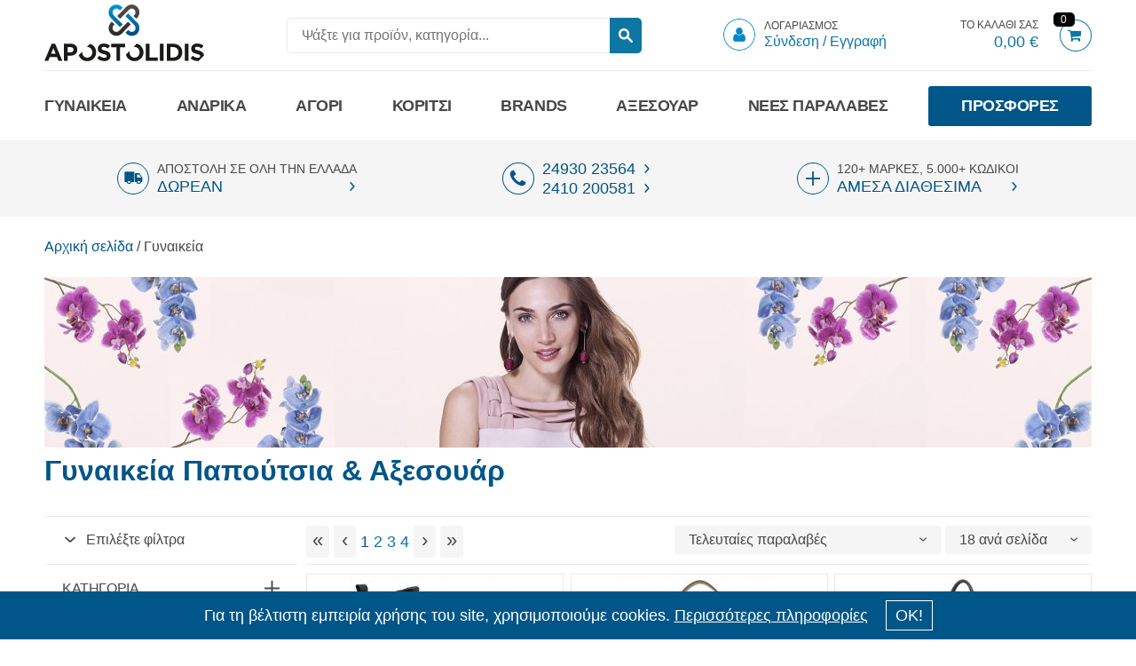

--- FILE ---
content_type: text/html; charset=UTF-8
request_url: https://www.apostolidishoes.gr/gynaikeia
body_size: 48403
content:
<!DOCTYPE html>
<html lang="el" dir="ltr" prefix="og: http://ogp.me/ns#">
  <head>
    <meta charset="utf-8" />
<script>(function(i,s,o,g,r,a,m){i["GoogleAnalyticsObject"]=r;i[r]=i[r]||function(){(i[r].q=i[r].q||[]).push(arguments)},i[r].l=1*new Date();a=s.createElement(o),m=s.getElementsByTagName(o)[0];a.async=1;a.src=g;m.parentNode.insertBefore(a,m)})(window,document,"script","https://cdn.apostolidishoes.gr/sites/default/files/google_analytics/analytics.js?t3hzbf","ga");ga("create", "UA-44297224-1", {"cookieDomain":"www.apostolidishoes.gr","siteSpeedSampleRate":100});ga("send", "pageview");</script>
<meta name="title" content="Γυναικεία Παπούτσια &amp; Αξεσουάρ | Apostolidis Shoes" />
<link rel="canonical" href="https://www.apostolidishoes.gr/gynaikeia" />
<meta property="og:site_name" content="Apostolidis Shoes" />
<meta name="twitter:title" content="Γυναικεία Παπούτσια &amp; Αξεσουάρ | Apostolidis Shoes" />
<meta name="twitter:description" content="Γυναικεία Παπούτσια &amp; Αξεσουάρ στις καλύτερες τιμές, με άμεση διαθεσιμότητα και δωρεάν αποστολή σε όλη την Ελλάδα στο Apostolidishoes.gr" />
<meta name="description" content="Γυναικεία Παπούτσια &amp; Αξεσουάρ στις καλύτερες τιμές, με άμεση διαθεσιμότητα και δωρεάν αποστολή σε όλη την Ελλάδα στο Apostolidishoes.gr" />
<meta name="twitter:site" content="@ApostolidiShoes" />
<meta property="og:url" content="https://www.apostolidishoes.gr/gynaikeia" />
<meta property="og:title" content="Γυναικεία Παπούτσια &amp; Αξεσουάρ | Apostolidis Shoes" />
<meta property="og:description" content="Γυναικεία Παπούτσια &amp; Αξεσουάρ στις καλύτερες τιμές, με άμεση διαθεσιμότητα και δωρεάν αποστολή σε όλη την Ελλάδα στο Apostolidishoes.gr" />
<meta name="twitter:url" content="https://www.apostolidishoes.gr/gynaikeia" />
<meta property="og:image:url" content="https://cdn.apostolidishoes.gr/themes/custom/ns/logo.svg" />
<meta name="MobileOptimized" content="width" />
<meta name="HandheldFriendly" content="true" />
<meta name="viewport" content="width=device-width, initial-scale=1.0" />
<style>@charset "UTF-8";
/* Slider */
.slick-slider
{
    position: relative;

    display: block;
    box-sizing: border-box;

    -webkit-user-select: none;
       -moz-user-select: none;
        -ms-user-select: none;
            user-select: none;

    -webkit-touch-callout: none;
    -khtml-user-select: none;
    -ms-touch-action: pan-y;
        touch-action: pan-y;
    -webkit-tap-highlight-color: transparent;
}

.slick-list
{
    position: relative;

    display: block;
    overflow: hidden;

    margin: 0;
    padding: 0;
}
.slick-list:focus
{
    outline: none;
}
.slick-list.dragging
{
    cursor: pointer;
    cursor: pointer;
}

.slick-slider .slick-track,
.slick-slider .slick-list
{
    -webkit-transform: translate3d(0, 0, 0);
       -moz-transform: translate3d(0, 0, 0);
        -ms-transform: translate3d(0, 0, 0);
         -o-transform: translate3d(0, 0, 0);
            transform: translate3d(0, 0, 0);
}

.slick-track
{
    position: relative;
    top: 0;
    left: 0;

    display: block;
    margin-left: auto;
    margin-right: auto;
}
.slick-track:before,
.slick-track:after
{
    display: table;

    content: '';
}
.slick-track:after
{
    clear: both;
}
.slick-loading .slick-track
{
    visibility: hidden;
}

.slick-slide
{
    display: none;
    float: left;

    height: 100%;
    min-height: 1px;
}
[dir='rtl'] .slick-slide
{
    float: right;
}
.slick-slide img
{
    display: block;
}
.slick-slide.slick-loading img
{
    display: none;
}
.slick-slide.dragging img
{
    pointer-events: none;
}
.slick-initialized .slick-slide
{
    display: block;
}
.slick-loading .slick-slide
{
    visibility: hidden;
}
.slick-vertical .slick-slide
{
    display: block;

    height: auto;

    border: 1px solid transparent;
}
.slick-arrow.slick-hidden {
    display: none;
}
/**
 * @file
 * Utility classes to hide elements in different ways.
 */

/**
 * Hide elements from all users.
 *
 * Used for elements which should not be immediately displayed to any user. An
 * example would be collapsible details that will be expanded with a click
 * from a user. The effect of this class can be toggled with the jQuery show()
 * and hide() functions.
 */
.hidden {
  display: none;
}

/**
 * Hide elements visually, but keep them available for screen readers.
 *
 * Used for information required for screen reader users to understand and use
 * the site where visual display is undesirable. Information provided in this
 * manner should be kept concise, to avoid unnecessary burden on the user.
 * "!important" is used to prevent unintentional overrides.
 */
.visually-hidden {
  position: absolute !important;
  clip: rect(1px, 1px, 1px, 1px);
  overflow: hidden;
  height: 1px;
  width: 1px;
  word-wrap: normal;
}

/**
 * The .focusable class extends the .visually-hidden class to allow
 * the element to be focusable when navigated to via the keyboard.
 */
.visually-hidden.focusable:active,
.visually-hidden.focusable:focus {
  position: static !important;
  clip: auto;
  overflow: visible;
  height: auto;
  width: auto;
}

/**
 * Hide visually and from screen readers, but maintain layout.
 */
.invisible {
  visibility: hidden;
}
@media all and (min-width: 960px) { nav.responsive-menu-block-wrapper { display: block; } .responsive-menu-toggle-wrapper.responsive-menu-toggle { display: none; } }#app{padding-top:166px}@media (min-width:720px){#app{padding-top:158px}}.info-top-text{padding-top:210px!important}.page-header{width:100%;background:#fff;z-index:100;position:fixed;top:0}body.toolbar-horizontal .page-header{top:79px}#block-ns-branding h1{margin-bottom:0}.region-header{transition:height .3s linear;height:83px}@media (min-width:720px){.region-header{height:100px}}@media (min-width:960px){.region-header{height:80px}}#block-horizontalmenu #horizontal-menu{font-size:16px}#block-horizontalmenu .horizontal-menu{font-size:14px;height:78px;transition:height .3s linear}#block-horizontalmenu .horizontal-menu>li{height:100%;font-size:inherit}#block-horizontalmenu .horizontal-menu>li>a{height:100%;font-weight:700;display:-webkit-box;display:-ms-flexbox;display:flex;-webkit-box-align:center;-ms-flex-align:center;align-items:center;transition:height .3s linear,font-size .3s linear;text-transform:uppercase;font-size:16px}@media (min-width:1220px){#block-horizontalmenu .horizontal-menu>li>a{font-size:18px}}#block-horizontalmenu .horizontal-menu>li:last-child>a:hover{transition:background .3s ease,border-color .3s ease}.block-kalathi{-webkit-transform-origin:right;-ms-transform-origin:right;transform-origin:right}.block-ns-branding img{-webkit-transform-origin:left;-ms-transform-origin:left;transform-origin:left}.block-ns-branding img,.region-header .block:not(.block-ns-branding){transition:-webkit-transform .3s linear;transition:transform .3s linear;transition:transform .3s linear,-webkit-transform .3s linear}.page-header{transition:box-shadow .3s linear}.page-header.force-scrolled,.page-header.scrolled{box-shadow:0 10px 40px -20px #000}.page-header.force-scrolled .region-header,.page-header.scrolled .region-header{height:60px}.page-header.force-scrolled #block-horizontalmenu .horizontal-menu,.page-header.scrolled #block-horizontalmenu .horizontal-menu{height:45px}.page-header.force-scrolled .block-ns-branding img,.page-header.scrolled .block-ns-branding img{-webkit-transform:scale(.6);-ms-transform:scale(.6);transform:scale(.6)}.horizontal-menu>.menu-item.force-hovered>.menu-item-content-wrapper,.horizontal-menu>.menu-item.hovered>.menu-item-content-wrapper{display:-webkit-box;display:-ms-flexbox;display:flex}body .block-checkoutprogress:after{content:"";display:table;clear:both}body .block-checkoutprogress{visibility:visible;opacity:1;transition:opacity .2s ease}.checkout-progress{height:25px;margin:0 auto;padding-left:0;width:100%;margin-bottom:60px;text-transform:uppercase;display:-webkit-box;display:-ms-flexbox;display:flex}@media (min-width:720px){.checkout-progress{width:645px}}.checkout-progress li{-webkit-box-flex:1;-ms-flex:1;flex:1;display:block;color:#005688;text-align:center;font-size:9px;font-weight:500;position:relative;padding-top:22px}@media (min-width:720px){.checkout-progress li{font-size:16px}}@media (min-width:960px){.checkout-progress li{font-size:16px}}.checkout-progress li a{pointer-events:auto;color:#005688}.checkout-progress li:after{width:10px;height:10px;border-radius:100%;box-shadow:0 0 0 4px #fff;top:0;left:50%;-webkit-transform:translateX(-50%);-ms-transform:translateX(-50%);transform:translateX(-50%);z-index:2}.checkout-progress li:after,.checkout-progress li:before{content:"";display:inline-block;background-color:#005688;position:absolute}.checkout-progress li:before{height:2px;width:100%;top:4px;right:50%;z-index:1}.checkout-progress li:first-child:before{display:none}.checkout-progress li.checkout-progress--step__current~li,.checkout-progress li.checkout-progress--step__current~li a{color:#767676;pointer-events:none}.checkout-progress li.checkout-progress--step__current~li:after,.checkout-progress li.checkout-progress--step__current~li:before,.checkout-progress li.checkout-progress--step__current~li a:after,.checkout-progress li.checkout-progress--step__current~li a:before{background-color:#767676}.checkout-progress li.checkout-progress--step__current~li:after,.checkout-progress li.checkout-progress--step__current~li a:after{background-color:#999}.checkout-progress.options-3 li{width:33%}*{box-sizing:border-box}

/*! minireset.css v0.0.3 | MIT License | github.com/jgthms/minireset.css */blockquote,body,dd,dl,dt,fieldset,figure,h1,h2,h3,h4,h5,h6,hr,html,iframe,legend,li,ol,p,pre,textarea,ul{margin:0;padding:0}h1,h2,h3,h4,h5,h6{font-size:100%;font-weight:400}ul{list-style:none}button,input,select,textarea{margin:0}html{box-sizing:border-box}*,:after,:before{box-sizing:inherit}audio,embed,iframe,img,object,video{height:auto;max-width:100%}iframe{border:0}td,th{text-align:left}

/*! normalize.css v3.0.3 | MIT License | github.com/necolas/normalize.css */html{font-family:sans-serif;-ms-text-size-adjust:100%;-webkit-text-size-adjust:100%}body{margin:0}article,aside,details,figcaption,figure,footer,header,hgroup,main,menu,nav,section,summary{display:block}audio,canvas,progress,video{display:inline-block;vertical-align:baseline}audio:not([controls]){display:none;height:0}[hidden],template{display:none}a{background-color:transparent}a:active,a:hover{outline:0}abbr[title]{border-bottom:1px dotted}b,strong{font-weight:700}dfn{font-style:italic}h1{font-size:2em;margin:.67em 0}mark{background:#ff0;color:#000}small{font-size:80%}sub,sup{font-size:75%;line-height:0;position:relative;vertical-align:baseline}sup{top:-.5em}sub{bottom:-.25em}img{border:0}svg:not(:root){overflow:hidden}figure{margin:1em 40px}hr{box-sizing:content-box;height:0}pre{overflow:auto}code,kbd,pre,samp{font-family:monospace,monospace;font-size:1em}button,input,optgroup,select,textarea{color:inherit;font:inherit;margin:0}button{overflow:visible}button,select{text-transform:none}button,html input[type=button],input[type=reset],input[type=submit]{-webkit-appearance:button;cursor:pointer}button[disabled],html input[disabled]{cursor:default}button::-moz-focus-inner,input::-moz-focus-inner{border:0;padding:0}input{line-height:normal}input[type=checkbox],input[type=radio]{box-sizing:border-box;padding:0}input[type=number]::-webkit-inner-spin-button,input[type=number]::-webkit-outer-spin-button{height:auto}input[type=search]{-webkit-appearance:textfield;box-sizing:content-box}input[type=search]::-webkit-search-cancel-button,input[type=search]::-webkit-search-decoration{-webkit-appearance:none}fieldset{border:1px solid silver;margin:0 2px;padding:.35em .625em .75em}legend{border:0}textarea{overflow:auto}optgroup{font-weight:700}table{border-collapse:collapse;border-spacing:0}legend,td,th{padding:0}legend{display:table;float:left;margin:0;width:100%}legend+*{clear:both}fieldset{border:0;padding:.01em 0 0;margin:0;min-width:0}body:not(:-moz-handler-blocked) fieldset{display:table-cell}.visually-hidden{margin-top:-1px}.bg-image .slideshow-content-wrapper,.block-horizontalmenu,.block-ns-main-menu,.block-ns-page-title,.block-views-block-slick-slideshow-block-1,.cart-page-messages,.page-content.with-sidebar,.page-content:not(.with-sidebar) .block-ns-content,.promo_banners,.region-header,.region-header_above,.region-usps .wrapper,.status-messages,body:not(.page-product) .page-content.with-sidebar,nav[aria-labelledby=system-breadcrumb]{display:block;margin:0 10px;overflow-x:hidden}@media (min-width:720px){.bg-image .slideshow-content-wrapper,.block-horizontalmenu,.block-ns-main-menu,.block-ns-page-title,.block-views-block-slick-slideshow-block-1,.cart-page-messages,.page-content.with-sidebar,.page-content:not(.with-sidebar) .block-ns-content,.promo_banners,.region-header,.region-header_above,.region-usps .wrapper,.status-messages,body:not(.page-product) .page-content.with-sidebar,nav[aria-labelledby=system-breadcrumb]{margin:0 auto;max-width:700px}}@media (min-width:960px){.bg-image .slideshow-content-wrapper,.block-horizontalmenu,.block-ns-main-menu,.block-ns-page-title,.block-views-block-slick-slideshow-block-1,.cart-page-messages,.page-content.with-sidebar,.page-content:not(.with-sidebar) .block-ns-content,.promo_banners,.region-header,.region-header_above,.region-usps .wrapper,.status-messages,body:not(.page-product) .page-content.with-sidebar,nav[aria-labelledby=system-breadcrumb]{max-width:920px}}@media (min-width:1220px){.bg-image .slideshow-content-wrapper,.block-horizontalmenu,.block-ns-main-menu,.block-ns-page-title,.block-views-block-slick-slideshow-block-1,.cart-page-messages,.page-content.with-sidebar,.page-content:not(.with-sidebar) .block-ns-content,.promo_banners,.region-header,.region-header_above,.region-usps .wrapper,.status-messages,body:not(.page-product) .page-content.with-sidebar,nav[aria-labelledby=system-breadcrumb]{max-width:1180px}}.block-searchblocksearchapi .voice-search,.block-searchblocksearchapi button,.delete-order-item,.times-x{padding:0;margin:0;border:none;font-size:0;background:none;cursor:pointer}.block-searchblocksearchapi .voice-search .button-text,.block-searchblocksearchapi button .button-text,.delete-order-item .button-text,.times-x .button-text{display:none}.block-searchblocksearchapi .voice-search:focus,.block-searchblocksearchapi button:focus,.delete-order-item:focus,.times-x:focus{outline:none}.block-searchblocksearchapi .voice-search:hover:active:after,.block-searchblocksearchapi .voice-search:hover:active:before,.block-searchblocksearchapi button:hover:active:after,.block-searchblocksearchapi button:hover:active:before,.delete-order-item:hover:active:after,.delete-order-item:hover:active:before,.times-x:hover:active:after,.times-x:hover:active:before{color:#003655}.times-x{font-size:0;display:inline-block;vertical-align:middle}.times-x:before{font-size:.3rem;font-family:icons!important;speak:none;font-style:normal;font-weight:400;font-variant:normal;text-transform:none;line-height:1;-webkit-font-smoothing:antialiased;-moz-osx-font-smoothing:grayscale;content:"\E909";display:block}.responsive-menu-toggle-icon .label{position:absolute!important;clip:rect(1px,1px,1px,1px);overflow:hidden;height:1px;width:1px;word-wrap:normal;margin-top:-1px}.slideshow-content .product-more .more-info{letter-spacing:.1em;background-color:#005688;border-radius:3px;border:2px solid #005688;box-sizing:border-box;color:#fff;display:block;font-weight:700;line-height:18px;margin:0 auto;outline:0;padding:15px;text-align:center;text-decoration:none;text-transform:uppercase;transition:background-color .1s ease,border-color .1s ease,color .1s ease}@media (min-width:720px){.slideshow-content .product-more .more-info{font-size:18px;padding:20px 35px}}.slideshow-content .product-more .more-info:focus,.slideshow-content .product-more .more-info:hover{background-color:#003655;border-color:#003655}.slideshow-content .product-more .more-info:active{background-color:#000;border-color:#000}.slideshow-content .product-more .disabled.more-info,.slideshow-content .product-more [disabled].more-info{pointer-events:none;opacity:.5}.product--full .form-submit{letter-spacing:.1em;background-color:#005688;border-radius:3px;border:2px solid #005688;box-sizing:border-box;color:#fff;font-weight:700;line-height:16px;margin:0;outline:0;text-align:center;text-decoration:none;text-transform:uppercase;transition:background-color .1s ease,border-color .1s ease,color .1s ease;padding:20px 10px;font-size:14px;max-width:100%;letter-spacing:-.02em}@media (min-width:720px){.product--full .form-submit{width:auto;padding:20px 35px;font-size:16px;letter-spacing:.1em}}.product--full .form-submit:after{font-family:icons!important;speak:none;font-style:normal;font-weight:400;font-variant:normal;text-transform:none;line-height:1;-webkit-font-smoothing:antialiased;-moz-osx-font-smoothing:grayscale;content:"\E901";display:block;font-size:10px;display:inline-block;margin-left:15px}.product--full .form-submit:focus,.product--full .form-submit:hover{background:#003655}.product--full .form-submit:active{background-color:#001622;border-color:#000509}.product--full .disabled.form-submit,.product--full [disabled].form-submit{pointer-events:none;opacity:.5}.slideshow-content .product-more .more-info:after{font-family:icons!important;speak:none;font-style:normal;font-weight:400;font-variant:normal;text-transform:none;line-height:1;-webkit-font-smoothing:antialiased;-moz-osx-font-smoothing:grayscale;content:"\E901";display:block;display:inline-block;font-size:10px;font-weight:700;margin:2px 0 0 15px;text-decoration:none;vertical-align:middle}.slideshow-content .product-more .more-info{background-color:#fff;border:#fff;box-shadow:0 0 60px 0 rgba(0,0,0,.5);color:#005688;font-size:16px;padding:14px 10px 15px 28px}.slideshow-content .product-more .more-info:focus,.slideshow-content .product-more .more-info:hover{background-color:#005688;border-color:#005688;color:#fff}.promo_banners .ck-template-banners-6 .ck-2-banners .banner{display:block;transition:box-shadow .4s ease;z-index:1}.promo_banners .ck-template-banners-6 .ck-2-banners .banner:before{background:#0e76a3;content:"";height:4px;position:absolute;bottom:0;left:5%;width:90%;z-index:3}.promo_banners .ck-template-banners-6 .ck-2-banners .banner:hover{box-shadow:0 0 60px 0 rgba(0,0,0,.5);z-index:2}@font-face{font-family:icons;src:url("https://cdn.apostolidishoes.gr/themes/custom/ns/dist/fonts/icons.eot?d6cc9d1f5cce9741f2ab5f70cbc1e2d0");src:url("https://cdn.apostolidishoes.gr/themes/custom/ns/dist/fonts/icons.eot?d6cc9d1f5cce9741f2ab5f70cbc1e2d0") format("embedded-opentype"),url("https://cdn.apostolidishoes.gr/themes/custom/ns/dist/fonts/icons.woff2?2a873d3de2368f3d101fbde09301693f") format("woff2"),url("https://cdn.apostolidishoes.gr/themes/custom/ns/dist/fonts/icons.ttf?158d30297bc94a9de041490f4ce55e9f") format("truetype"),url("https://cdn.apostolidishoes.gr/themes/custom/ns/dist/fonts/icons.woff?534d03304fa137994d889796a3282611") format("woff"),url("https://cdn.apostolidishoes.gr/themes/custom/ns/dist/fonts/icons.svg?e865e54f12b41313231d2766961c3a31") format("svg");font-weight:400;font-style:normal;font-display:block}a{text-decoration:none;color:#005688}body{font-family:Helvetica Neue,Helvetica,Arial,sans-serif;font-size:18px;line-height:1.25;text-rendering:optimizeLegibility;-webkit-font-feature-settings:"kern" 1;font-feature-settings:"kern" 1;-webkit-font-kerning:normal;font-kerning:normal;-webkit-font-smoothing:antialiased;-moz-osx-font-smoothing:grayscale}body,p{color:#484848}.h1,h1{margin:0 0 20px;color:#005688;font-size:20.8px;line-height:1em;font-weight:700}@media (min-width:720px){.h1,h1{font-size:27.2px}}@media (min-width:720px) and (min-width:960px){.h1,h1{font-size:32px}}.block__title,.h2,h2{display:block;color:#005688;font-size:16.9px;line-height:1em}@media (min-width:720px){.block__title,.h2,h2{font-size:22.1px}}@media (min-width:720px) and (min-width:960px){.block__title,.h2,h2{font-size:26px}}.h3,h3{color:#005688;font-size:13px;line-height:1em}@media (min-width:720px){.h3,h3{font-size:17px}}@media (min-width:720px) and (min-width:960px){.h3,h3{font-size:20px}}.h4,h4{font-size:18px}.h4,.h5,h4,h5{color:#484848;line-height:1em}.h5,h5{font-size:16px}.h6,h6{color:#484848;font-size:14px;line-height:1em}::-moz-selection{background:#0076bb;color:#fff}::selection{background:#0076bb;color:#fff}.times-x{padding-bottom:1px;padding-left:3px}.delete-order-item{color:#adadad;transition:color .2s ease}.delete-order-item:before{font-size:12px;font-family:icons!important;speak:none;font-style:normal;font-weight:400;font-variant:normal;text-transform:none;line-height:1;-webkit-font-smoothing:antialiased;-moz-osx-font-smoothing:grayscale;content:"\E909";display:block}.delete-order-item:hover{color:#7a7a7a}button,input,select,textarea{font-size:inherit;color:inherit}input::-ms-clear{display:none}input[type=number]{-moz-appearance:textfield}input[type=number]::-webkit-inner-spin-button,input[type=number]::-webkit-outer-spin-button{-webkit-appearance:none;margin:0}.button-text{display:inline-block;vertical-align:middle}.uppercase{text-transform:uppercase}a.linked-image{display:block;font-size:0}label.form-required:after{content:"*";display:inline-block;font-size:.8em;vertical-align:top;margin-left:.3em}.kint footer li{color:#333!important}.field--body ul{list-style:disc;padding-left:20px}.field--body p,.field--body ul{margin-bottom:10px}.cart-page-messages,.status-messages{margin-bottom:20px}.cart-page-messages .message-wrapper,.status-messages .message-wrapper{border-radius:3px;padding:20px 30px;background:#4caf50;color:hsla(0,0%,100%,.9);font-weight:700}.cart-page-messages .message-wrapper a,.status-messages .message-wrapper a{color:inherit;text-decoration:underline}.cart-page-messages .message-wrapper.warning,.status-messages .message-wrapper.warning{background:#ff9800;color:rgba(31,45,61,.7)}.cart-page-messages .message-wrapper.error,.status-messages .message-wrapper.error{background:#e53935;color:hsla(0,0%,100%,.9)}.ajax-progress-fullscreen{left:0;top:0;width:100%;height:100%;z-index:1;background:#fff;opacity:.3}.discount-percentage{display:none!important}.discount-percentage .off{margin:0 .3em}.product--full .add-to-cart-form__footer .discount-percentage{display:block!important;font-size:16px;text-transform:uppercase;color:#999;margin:8px;font-weight:400}@media (min-width:720px){.product--full .add-to-cart-form__footer .discount-percentage{font-size:14px;position:absolute;top:0;right:0;-webkit-transform-origin:top center;-ms-transform-origin:top center;transform-origin:top center;-webkit-transform:translateX(50%) rotate(45deg);-ms-transform:translateX(50%) rotate(45deg);transform:translateX(50%) rotate(45deg);padding:13px 3em 2px;background:#61d165;color:#1a1a1a;margin:0}.product--full .add-to-cart-form__footer .discount-percentage:before{content:"-"}.product--full .add-to-cart-form__footer .discount-percentage .off{display:none}}body{overflow-Y:scroll}#app{overflow:visible}body.taxonomy--kategoria .page-content{border-top:1px solid #eaeaea}.page-content.with-sidebar,body:not(.page-product) .page-content.with-sidebar{display:-webkit-box;display:-ms-flexbox;display:flex;-webkit-box-orient:vertical;-webkit-box-direction:normal;-ms-flex-direction:column;flex-direction:column;padding-bottom:40px}@media (min-width:960px){.page-content.with-sidebar,body:not(.page-product) .page-content.with-sidebar{-webkit-box-orient:horizontal;-webkit-box-direction:normal;-ms-flex-direction:row;flex-direction:row}}.layout-sidebar-first{width:100%;-ms-flex-negative:0;flex-shrink:0;margin-top:50px;z-index:20}@media (min-width:960px){.layout-sidebar-first{-webkit-box-ordinal-group:0;-ms-flex-order:-1;order:-1;width:325px;margin-top:0;margin-right:30px}}@media (min-width:1220px){.layout-sidebar-first{width:285px}}.layout-sidebar-second{-ms-flex-negative:0;flex-shrink:0;width:100%;margin-top:35px}@media (min-width:960px){.layout-sidebar-second{width:315px;margin-left:30px;margin-top:0;padding-top:6px}}@media (min-width:1220px){.layout-sidebar-second{width:400px}}@media (min-width:960px){body.page-blog .layout-sidebar-second,body.taxonomy--blog_section .layout-sidebar-second{padding-top:52px}}.layout-content{-webkit-box-flex:1;-ms-flex-positive:1;flex-grow:1;max-width:100%}.region{position:relative}input{max-width:100%}input:-ms-clear{display:none}.page-content:not(.with-sidebar) .block-ns-content{overflow:visible}.page-content,body:not(.page-product) .page-content{display:block}@media (min-width:960px){#off-canvas,.off-canvas-wrapper{display:none!important}}.espa-bottom{position:fixed;bottom:2%;opacity:1;z-index:95;display:block}.espa-bottom img{width:100%;max-width:300px}.off-canvas-wrapper{display:none}.block-checkoutprogress,span[data-big-pipe-placeholder-id*=checkoutprogress]{display:block;height:85px;opacity:0;visibility:hidden}#toolbar-administration{display:none}.region-header_above-wrapper{background:#f5f5f5;transition:max-height .3s ease}.block-allagiglossas .links{display:-webkit-box;display:-ms-flexbox;display:flex}.block-allagiglossas .links li{margin-left:10px}.block-allagiglossas .links a{font-size:14px;color:#666;text-decoration:underline}.block-allagiglossas .links a.is-active{color:#aaa;pointer-events:none;text-decoration:none}.block-allagiglossas .links a:hover{text-decoration:none}.region-header{border-bottom:1px solid #eaeaea;display:-webkit-box;display:-ms-flexbox;display:flex;-webkit-box-pack:justify;-ms-flex-pack:justify;justify-content:space-between;overflow:visible;-webkit-box-align:center;-ms-flex-align:center;align-items:center;-ms-flex-wrap:wrap;flex-wrap:wrap}@media (min-width:960px){.region-header{height:80px;-ms-flex-wrap:nowrap;flex-wrap:nowrap}}.region-header .block{vertical-align:middle;-webkit-box-align:center;-ms-flex-align:center;align-items:center;position:relative;height:100%;display:none}@media (min-width:960px){.region-header .block{display:-webkit-inline-box;display:-ms-inline-flexbox;display:inline-flex}}.region-header_above{display:-webkit-box;display:-ms-flexbox;display:flex;-webkit-box-pack:end;-ms-flex-pack:end;justify-content:flex-end;overflow:visible;-webkit-box-align:center;-ms-flex-align:center;align-items:center;-ms-flex-wrap:wrap;flex-wrap:wrap;min-height:28px}.region-header_above .block-aboveheadercustomblock{width:100%;text-align:center;padding:3px 0 0;color:#fff}.region-header_above .block-aboveheadercustomblock .field--body p{color:#fff;font-size:15px;margin-bottom:5px}@media (min-width:720px){.region-header_above .block-aboveheadercustomblock{padding:15px 0 5px}.region-header_above .block-aboveheadercustomblock .field--body p{color:#fff;font-size:18px;margin-bottom:12px}}#block-ns-branding{display:-webkit-inline-box;display:-ms-inline-flexbox;display:inline-flex;padding:0;width:auto;-webkit-box-flex:1;-ms-flex-positive:1;flex-grow:1;text-align:center;-webkit-box-pack:center;-ms-flex-pack:center;justify-content:center;-webkit-backface-visibility:hidden;backface-visibility:hidden}@media (min-width:960px){#block-ns-branding{-webkit-box-flex:0;-ms-flex-positive:0;flex-grow:0;padding:0}}#block-ns-branding h1{margin:0;font-weight:400}#block-ns-branding img{width:175px;margin-left:10px}@media (min-width:720px){#block-ns-branding img{width:180px;margin-left:0}}#block-searchblocksearchapi{display:-webkit-inline-box;display:-ms-inline-flexbox;display:inline-flex}@media (min-width:0) and (max-width:959px){#block-searchblocksearchapi:focus-within{-webkit-transform:translateY(100%)!important;-ms-transform:translateY(100%)!important;transform:translateY(100%)!important}}span[data-big-pipe-placeholder-id*=searchblocksearchapi]{height:55px;display:block;width:100%;-webkit-box-ordinal-group:3;-ms-flex-order:2;order:2}.block-searchblocksearchapi{-webkit-box-ordinal-group:3;-ms-flex-order:2;order:2;width:100%;padding:0 0 20px;min-height:55px}@media (min-width:960px){.block-searchblocksearchapi{-webkit-box-ordinal-group:1;-ms-flex-order:0;order:0;width:auto;padding:10px}}.block-searchblocksearchapi form{position:relative;margin:0 auto;max-width:100%}.block-searchblocksearchapi input{background:#f5f5f5;border:1px solid #eaeaea;border-radius:5px;display:block;font-size:16px;line-height:2.5;height:2.5em;position:relative;background:none!important;padding:0 66px 0 10px;width:310px}.block-searchblocksearchapi input:-ms-clear{display:none}@media (min-width:1220px){.block-searchblocksearchapi input{padding:0 16px;width:400px}}.block-searchblocksearchapi input:focus{outline:none}.block-searchblocksearchapi button{position:absolute;top:0;right:0;height:100%;padding:5px 10px;background:#0e76a3;transition:background .3s ease;border-radius:0 5px 5px 0}.block-searchblocksearchapi button:before{font-family:icons!important;speak:none;font-style:normal;font-weight:400;font-variant:normal;text-transform:none;line-height:1;-webkit-font-smoothing:antialiased;-moz-osx-font-smoothing:grayscale;content:"\E91A";display:block;font-size:16px;color:#fff}.block-searchblocksearchapi button:hover{background:#1298d2}.block-searchblocksearchapi button:focus{outline:none}.block-searchblocksearchapi .voice-search{position:absolute;top:0;right:35px;height:100%;padding:11px 10px;border-radius:50%}.block-searchblocksearchapi .voice-search:before{font-family:icons!important;speak:none;font-style:normal;font-weight:400;font-variant:normal;text-transform:none;line-height:1;-webkit-font-smoothing:antialiased;-moz-osx-font-smoothing:grayscale;content:"\E91E";display:block;font-size:17px;color:#0e76a3;transition:color .3s ease;position:relative;z-index:2}.block-searchblocksearchapi .voice-search:after{content:"";display:none;width:33px;height:33px;background:#efefef;position:absolute;z-index:1;top:1px;left:2px;border-radius:100%;animation:blink .7s infinite;-webkit-animation:blink .7s infinite}.block-searchblocksearchapi .voice-search:hover:before{color:#1298d2}.block-searchblocksearchapi .voice-search.listening:before{color:#af3800}.block-searchblocksearchapi .voice-search.listening:after{display:block}.account-block__link{color:inherit;margin-top:4px}.account-block__image{display:inline-block;margin:0 5px 0 0;vertical-align:middle}.account-block__image article{font-size:0}.account-block__image img{width:36px;border-radius:50%}.account-block__text{display:inline-block;vertical-align:top;font-size:12px;text-decoration:none;transition:color .2s;vertical-align:middle;white-space:nowrap;margin-top:-5px}.account-block__title{display:block;text-transform:uppercase}.account-block__cta{color:#0e76a3;display:block;font-size:16px;transition:color .3s ease;font-weight:400}.account-block__link:hover .account-block__cta{color:#005688}#block-highlightsearchblock{display:-webkit-box;display:-ms-flexbox;display:flex}@media (min-width:960px){#block-highlightsearchblock{display:none}}#block-highlightsearchblock .field--body{display:-webkit-box;display:-ms-flexbox;display:flex}#block-highlightsearchblock .mobile-header-link-search{font-size:0}#block-highlightsearchblock .mobile-header-link-search:before{font-family:icons!important;speak:none;font-style:normal;font-weight:400;font-variant:normal;text-transform:none;line-height:1;-webkit-font-smoothing:antialiased;-moz-osx-font-smoothing:grayscale;content:"\E91A";display:block;font-size:15px;color:#0e76a3;border:1px solid currentColor;padding:0 10px;width:35px;border-radius:50%;height:35px;display:-webkit-box;display:-ms-flexbox;display:flex;-webkit-box-align:center;-ms-flex-align:center;align-items:center;-webkit-box-pack:center;-ms-flex-pack:center;justify-content:center}#block-kalathi{display:-webkit-inline-box;display:-ms-inline-flexbox;display:inline-flex;-webkit-box-ordinal-group:2;-ms-flex-order:1;order:1;z-index:2}@media (min-width:960px){#block-kalathi{-webkit-box-ordinal-group:1;-ms-flex-order:0;order:0}}#block-kalathi cart-block--contents__link{text-transform:uppercase}.cart-block--link__expand{display:block;color:#0e76a3}.cart-block--link__expand:hover{color:#005688}.cart-block--label{color:#484848;text-transform:uppercase;font-size:12px}.cart-block--label,.cart-block--total{display:block;text-align:right}.cart-block--text{vertical-align:middle;margin-right:12px;display:none}@media (min-width:960px){.cart-block--text{display:inline-block}}.cart-block--icon{display:inline-block;position:relative;vertical-align:middle}.cart-block--icon:before{font-family:icons!important;speak:none;font-style:normal;font-weight:400;font-variant:normal;text-transform:none;line-height:1;-webkit-font-smoothing:antialiased;-moz-osx-font-smoothing:grayscale;content:"\E907";display:block;font-size:36px;padding-left:7px}.cart-block--count{position:absolute;top:-8px;left:0;background:#000;border-radius:5px;color:#fff;display:block;font-size:12px;font-weight:500;height:16px;line-height:16px;text-align:center;width:24px}.cart-block--contents{display:none}#block-responsivemenumobileicon{overflow:hidden;outline:none;display:-webkit-inline-box;display:-ms-inline-flexbox;display:inline-flex;margin-left:0;-webkit-box-ordinal-group:0;-ms-flex-order:-1;order:-1}@media (min-width:960px){#block-responsivemenumobileicon{display:none;-webkit-box-ordinal-group:1;-ms-flex-order:0;order:0;margin-left:23px}}.responsive-menu-toggle-icon{height:29px;width:20px;background:transparent}.responsive-menu-toggle-icon:after,.responsive-menu-toggle-icon:before,.responsive-menu-toggle-icon span.icon{background:#005688;left:0}.block-horizontalmenu,.block-ns-main-menu{position:relative;white-space:nowrap;overflow:visible}.block-horizontalmenu .horizontal-menu,.block-horizontalmenu .level-0,.block-ns-main-menu .horizontal-menu,.block-ns-main-menu .level-0{font-size:0;position:relative;display:-webkit-box;display:-ms-flexbox;display:flex;-webkit-box-pack:justify;-ms-flex-pack:justify;justify-content:space-between;-webkit-box-align:center;-ms-flex-align:center;align-items:center}.block-horizontalmenu .horizontal-menu>li,.block-horizontalmenu .level-0>li,.block-ns-main-menu .horizontal-menu>li,.block-ns-main-menu .level-0>li{display:inline-block;text-align:center;max-height:45px}.block-horizontalmenu .horizontal-menu>li>a,.block-horizontalmenu .level-0>li>a,.block-ns-main-menu .horizontal-menu>li>a,.block-ns-main-menu .level-0>li>a{padding:0 10px}.block-horizontalmenu .horizontal-menu>li:first-child,.block-horizontalmenu .level-0>li:first-child,.block-ns-main-menu .horizontal-menu>li:first-child,.block-ns-main-menu .level-0>li:first-child{text-align:left}.block-horizontalmenu .horizontal-menu>li:first-child>a,.block-horizontalmenu .level-0>li:first-child>a,.block-ns-main-menu .horizontal-menu>li:first-child>a,.block-ns-main-menu .level-0>li:first-child>a{padding-left:0}.block-horizontalmenu .horizontal-menu>li:last-child,.block-horizontalmenu .level-0>li:last-child,.block-ns-main-menu .horizontal-menu>li:last-child,.block-ns-main-menu .level-0>li:last-child{color:#005688}.block-horizontalmenu .horizontal-menu>li:last-child>a,.block-horizontalmenu .level-0>li:last-child>a,.block-ns-main-menu .horizontal-menu>li:last-child>a,.block-ns-main-menu .level-0>li:last-child>a{background-color:#005688;border-radius:3px;border:2px solid #005688;box-sizing:border-box;color:#fff;font-size:16px;font-weight:700;padding:0 15px;text-align:center;text-decoration:none;text-transform:uppercase}@media (min-width:720px){.block-horizontalmenu .horizontal-menu>li:last-child>a,.block-horizontalmenu .level-0>li:last-child>a,.block-ns-main-menu .horizontal-menu>li:last-child>a,.block-ns-main-menu .level-0>li:last-child>a{font-size:18px;padding:0 35px}}.block-horizontalmenu .horizontal-menu>li:last-child>a:focus,.block-horizontalmenu .horizontal-menu>li:last-child>a:hover,.block-horizontalmenu .level-0>li:last-child>a:focus,.block-horizontalmenu .level-0>li:last-child>a:hover,.block-ns-main-menu .horizontal-menu>li:last-child>a:focus,.block-ns-main-menu .horizontal-menu>li:last-child>a:hover,.block-ns-main-menu .level-0>li:last-child>a:focus,.block-ns-main-menu .level-0>li:last-child>a:hover{background-color:#000;border-color:#000;color:#fff}.block-horizontalmenu .horizontal-menu>li:last-child>a:active,.block-horizontalmenu .level-0>li:last-child>a:active,.block-ns-main-menu .horizontal-menu>li:last-child>a:active,.block-ns-main-menu .level-0>li:last-child>a:active{background-color:#000;border-color:#000}.block-horizontalmenu .horizontal-menu a,.block-horizontalmenu .level-0 a,.block-ns-main-menu .horizontal-menu a,.block-ns-main-menu .level-0 a{letter-spacing:-.025em;color:inherit;display:table-cell;text-align:inherit;font-size:18px;line-height:1;height:78px;vertical-align:middle;white-space:normal;position:relative;text-decoration:none;text-transform:none;font-weight:500;padding:0}.block-horizontalmenu .horizontal-menu li.has-sub>a,.block-horizontalmenu .level-0 li.has-sub>a,.block-ns-main-menu .horizontal-menu li.has-sub>a,.block-ns-main-menu .level-0 li.has-sub>a{padding-right:9px}.block-horizontalmenu .horizontal-menu li.has-sub>a:after,.block-horizontalmenu .level-0 li.has-sub>a:after,.block-ns-main-menu .horizontal-menu li.has-sub>a:after,.block-ns-main-menu .level-0 li.has-sub>a:after{font-family:icons!important;speak:none;font-style:normal;font-weight:400;font-variant:normal;text-transform:none;line-height:1;-webkit-font-smoothing:antialiased;-moz-osx-font-smoothing:grayscale;content:"\E903";display:block;font-size:7px;position:absolute;top:50%;right:0;-webkit-transform:translateY(-50%);-ms-transform:translateY(-50%);transform:translateY(-50%)}.block-horizontalmenu .level-1,.block-ns-main-menu .level-1{display:none}.region-navigation{display:block}.region-usps{background:#f5f5f5;border:1px solid transparent;height:1px;opacity:0}@media (min-width:960px){.region-usps{height:auto;opacity:1}}.region-usps .wrapper{min-height:80px;-ms-flex-wrap:wrap;flex-wrap:wrap;-ms-flex-pack:distribute;justify-content:space-around;-webkit-box-align:center;-ms-flex-align:center;align-items:center;margin:0 auto;display:block}@media (min-width:720px){.region-usps .wrapper{display:-webkit-box;display:-ms-flexbox;display:flex}}.region-usps .block{padding:0;margin:10px 0;width:100%}@media (min-width:720px){.region-usps .block{padding:20px 0;margin:0;width:auto}}.region-usps .block p{margin-bottom:0}.usp__link{color:inherit;display:block;position:relative;text-align:center}@media (min-width:720px){.usp__link{padding-left:45px;text-align:left}}.usp__link:before{font-family:icons!important;speak:none;font-style:normal;font-weight:400;font-variant:normal;text-transform:none;line-height:1;-webkit-font-smoothing:antialiased;-moz-osx-font-smoothing:grayscale;content:"\E910";display:block;font-size:36px;color:#005688;position:absolute;left:0;top:50%;-webkit-transform:translateY(-50%);-ms-transform:translateY(-50%);transform:translateY(-50%);display:none;transition:color .3s ease}@media (min-width:720px){.usp__link:before{display:block}}.block-usp-call-us .usp__link:before{content:"\E918"}.block-usp-stores .usp__link:before{content:"\E925";padding-top:6px;font-size:20px}.block-usp-brochure .usp__link:before,.block-usp-stores .usp__link:before{border:1px solid #005688;width:36px;height:36px;text-align:center;border-radius:50%}.block-usp-brochure .usp__link:before{content:"\E913";padding-top:9px;font-size:16px}.usp__link:hover:before{color:#003655}.usp__title{display:block;font-size:14px;text-align:center}@media (min-width:720px){.usp__title{text-align:left}}.usp__cta{display:block;color:#005688;font-weight:500;position:relative;transition:color .3s ease;text-align:center}@media (min-width:720px){.usp__cta{text-align:left}}.usp__link a:hover .usp__cta{color:#003655}@media (min-width:720px){.usp__cta{padding-right:1em}}.usp__cta:after{font-family:icons!important;speak:none;font-style:normal;font-weight:400;font-variant:normal;text-transform:none;line-height:1;-webkit-font-smoothing:antialiased;-moz-osx-font-smoothing:grayscale;content:"\E901";display:block;font-size:10px;position:absolute;right:0;top:50%;-webkit-transform:translateY(-50%);-ms-transform:translateY(-50%);transform:translateY(-50%);display:none}@media (min-width:720px){.usp__cta:after{display:block}}@keyframes blink{0%{-webkit-transform:scale(.8);transform:scale(.8)}50%{-webkit-transform:scale(1);transform:scale(1)}to{-webkit-transform:scale(.8);transform:scale(.8)}}@-webkit-keyframes blink{0%{-webkit-transform:scale(.8)}50%{-webkit-transform:scale(1)}to{-webkit-transform:scale(.8)}}.promo-products-header{letter-spacing:-.025em;position:relative;text-align:center;background:inherit}.promo-products-header .title{background:inherit;display:inline-block;font-size:28px;font-weight:500;margin:0;padding-bottom:11px;position:relative;z-index:1}@media (min-width:720px){.promo-products-header .title{min-width:400px}}.promo-products-header hr{display:none}@media (min-width:720px){.promo-products-header hr{position:absolute;top:50%;-webkit-transform:translateY(-50%);-ms-transform:translateY(-50%);transform:translateY(-50%);border:0;border-top:1px solid #dcdbdb;display:block;margin:0;width:100%;z-index:0}}.promo-products-header .subtitle{color:#484848;font-size:18px;font-weight:400;margin-bottom:35px;margin-top:3px}.block-views-block-slick-slideshow-block-1{position:relative}.slick-initialized .slick-slide:not(.slide--0){display:block}button.slick-arrow{position:absolute;top:50%;-webkit-transform:translateY(-50%);-ms-transform:translateY(-50%);transform:translateY(-50%);z-index:10;font-size:0;color:#202020;background-color:transparent;border:0;text-decoration:none!important;transition:color .2s ease}button.slick-arrow:hover{color:#2ab2ed}button.slick-arrow:after{font-family:icons!important;speak:none;font-style:normal;font-weight:400;font-variant:normal;text-transform:none;line-height:1;-webkit-font-smoothing:antialiased;-moz-osx-font-smoothing:grayscale;content:"\E900";display:block;font-size:20px}@media (min-width:960px){button.slick-arrow:after{font-size:30px}}button.slick-arrow:hover{cursor:pointer}button.slick-arrow:focus{outline:0}button.slick-arrow.slick-prev{left:5px}@media (min-width:960px){button.slick-arrow.slick-prev{left:15px}}button.slick-arrow.slick-next{right:5px}@media (min-width:960px){button.slick-arrow.slick-next{right:15px}}button.slick-arrow.slick-next:after{content:"\E901"}.slick-list:active{cursor:-webkit-grabbing;cursor:grabbing}.slick-dots{width:100%;position:absolute;z-index:10;text-align:center;bottom:5px}@media (min-width:720px){.slick-dots{bottom:10px}}.slick-dots li{text-indent:-9999px;cursor:pointer;display:inline-block;border-radius:50%;background:#fff;margin:.4em;line-height:12px;transition:background .2s ease;width:5px;height:5px}@media (min-width:720px){.slick-dots li{width:8px;height:8px}}.slick-dots li:hover{background:#2ab2ed}.slick-dots li.slick-active{background:transparent;box-shadow:0 0 0 2px #fff;cursor:default}.shipping-track{font-family:icons!important;speak:none;font-style:normal;font-weight:400;font-variant:normal;text-transform:none;width:110px;height:45px;font-size:60px;line-height:1;display:block;color:#005688}@media (min-width:720px){.shipping-track{width:120px;height:90px;font-size:105px}}@media (min-width:720px) and (min-width:960px){.shipping-track{width:145px;height:115px;font-size:130px}}@media (min-width:720px) and (min-width:960px) and (min-width:1220px){.shipping-track{width:180px;height:140px;font-size:165px}}.shipping-track:before{content:"\E925"}.bg-image{background-size:cover!important;height:auto;padding-top:42%;position:relative}@media (min-width:720px){.bg-image{padding-top:0;height:293px}}@media (min-width:720px) and (min-width:960px){.bg-image{height:390px}}@media (min-width:720px) and (min-width:960px) and (min-width:1220px){.bg-image{height:500px}}.bg-image .slideshow-content-wrapper{padding:20px 30px 25px 20px;z-index:1;overflow:hidden;position:absolute;height:155px;top:50%;left:40%;-webkit-transform:translate(-50%,-50%);-ms-transform:translate(-50%,-50%);transform:translate(-50%,-50%)}@media (min-width:720px){.bg-image .slideshow-content-wrapper{position:relative;height:100%;top:0;left:0;-webkit-transform:none;-ms-transform:none;transform:none;padding:35px 60px 48px 50px}}@media (min-width:720px) and (min-width:960px){.bg-image .slideshow-content-wrapper{padding:50px 100px 70px 80px}}@media (min-width:720px) and (min-width:960px) and (min-width:1220px){.bg-image .slideshow-content-wrapper{padding:60px 330px 95px 110px}}.bg-image .slideshow-link{font-size:0;position:absolute;bottom:0;left:0;right:0;top:0;z-index:1}.bg-image .slideshow-link:active{cursor:-webkit-grabbing;cursor:grabbing}.block-views-block-slick-slideshow-block-1,span[data-big-pipe-placeholder-id*=views_block__slick_slideshow_block_1]{min-height:39.375vw}@media (min-width:720px){.block-views-block-slick-slideshow-block-1,span[data-big-pipe-placeholder-id*=views_block__slick_slideshow_block_1]{min-height:293px}}@media (min-width:960px){.block-views-block-slick-slideshow-block-1,span[data-big-pipe-placeholder-id*=views_block__slick_slideshow_block_1]{display:block;min-height:390px}}@media (min-width:1220px){.block-views-block-slick-slideshow-block-1,span[data-big-pipe-placeholder-id*=views_block__slick_slideshow_block_1]{min-height:500px}}.slideshow-content{letter-spacing:-.025em;color:#fff}.slideshow-content .brand-img{height:18px;margin-bottom:13px}@media (min-width:720px){.slideshow-content .brand-img{height:28px;margin-bottom:31px}}@media (min-width:720px) and (min-width:960px){.slideshow-content .brand-img{height:40px;margin-bottom:44px}}@media (min-width:720px) and (min-width:960px) and (min-width:1220px){.slideshow-content .brand-img{height:50px;margin-bottom:55px}}.slideshow-content .brand-img img{max-height:18px;width:auto}@media (min-width:720px){.slideshow-content .brand-img img{max-height:28px}}@media (min-width:720px) and (min-width:960px){.slideshow-content .brand-img img{max-height:40px}}@media (min-width:720px) and (min-width:960px) and (min-width:1220px){.slideshow-content .brand-img img{max-height:50px}}.slideshow-content .product-sku{display:none;font-size:16px}@media (min-width:720px){.slideshow-content .product-sku{display:block}}@media (min-width:720px) and (min-width:960px){.slideshow-content .product-sku{font-size:16px}}.slideshow-content .h3,.slideshow-content h3{color:#fff;font-size:16px;font-weight:400;margin:10px 0 0}@media (min-width:720px){.slideshow-content .h3,.slideshow-content h3{font-size:22px}}@media (min-width:720px) and (min-width:960px){.slideshow-content .h3,.slideshow-content h3{font-size:29px}}@media (min-width:720px) and (min-width:960px) and (min-width:1220px){.slideshow-content .h3,.slideshow-content h3{font-size:36px}}.slideshow-content h2{color:#fff;font-size:18px;font-weight:700;margin:0 0 5px;min-height:25px}@media (min-width:720px){.slideshow-content h2{font-size:36px;margin-bottom:15px;min-height:46px}}@media (min-width:720px) and (min-width:960px){.slideshow-content h2{font-size:50px;margin-bottom:25px;min-height:70px}}@media (min-width:720px) and (min-width:960px) and (min-width:1220px){.slideshow-content h2{font-size:60px;margin-bottom:35px;min-height:60px}}.slideshow-content .product-more{font-size:0}.slideshow-content .product-more .price-wrapper{display:inline-block;margin-right:30px;vertical-align:bottom}.slideshow-content .product-more .price-wrapper .price-label{font-size:16px;font-weight:500}@media (min-width:960px){.slideshow-content .product-more .price-wrapper .price-label{font-size:16px}}.slideshow-content .product-more .price-wrapper .price-tag{font-size:18px;font-weight:700;line-height:18px}@media (min-width:720px){.slideshow-content .product-more .price-wrapper .price-tag{line-height:27px;font-size:30px}}@media (min-width:720px) and (min-width:960px){.slideshow-content .product-more .price-wrapper .price-tag{line-height:38px;font-size:40px}}@media (min-width:720px) and (min-width:960px) and (min-width:1220px){.slideshow-content .product-more .price-wrapper .price-tag{line-height:45px;font-size:50px}}.slideshow-content .product-more .more-info{display:none}@media (min-width:960px){.slideshow-content .product-more .more-info{display:inline-block}.slideshow-content .product-more .more-info:after{-webkit-transform:translateY(-20%);-ms-transform:translateY(-20%);transform:translateY(-20%)}}.slideshow-content .product-more .more-info a{color:inherit;text-decoration:inherit}.mobile-enabled .region-header-wrapper{position:relative;z-index:100}.mobile-enabled .region-header_above-wrapper{max-height:500px}.mobile-enabled .region-header_above-wrapper.no-height{max-height:0;overflow:hidden}.mobile-enabled #block-searchblocksearchapi{position:absolute;left:0;padding:0 10px;bottom:0;z-index:-1;background:#fff;-webkit-transform:translateY(100%);-ms-transform:translateY(100%);transform:translateY(100%);transition:-webkit-transform .3s ease;transition:transform .3s ease;transition:transform .3s ease,-webkit-transform .3s ease;height:65px}.mobile-enabled .region-header-wrapper.stuck{position:fixed;top:0;width:100%;background:#fff}.mobile-enabled .region-header-wrapper.stuck #block-ns-branding{padding:0}.mobile-enabled .region-header-wrapper.stuck #block-searchblocksearchapi{-webkit-transform:translateY(0);-ms-transform:translateY(0);transform:translateY(0)}.mobile-enabled .region-header-wrapper.stuck #block-searchblocksearchapi.open{-webkit-transform:translateY(100%);-ms-transform:translateY(100%);transform:translateY(100%)}.mobile-enabled .region-header{position:static;background:#fff}nav[aria-labelledby=system-breadcrumb]{padding:1.5em 0;font-size:16px}nav[aria-labelledby=system-breadcrumb] ol{white-space:nowrap;overflow:hidden;text-overflow:ellipsis}nav[aria-labelledby=system-breadcrumb] li{display:inline-block}nav[aria-labelledby=system-breadcrumb] li:after{content:" / "}nav[aria-labelledby=system-breadcrumb] li:last-child:after{content:none}nav[aria-labelledby=system-breadcrumb] a{color:#005688}nav[aria-labelledby=system-breadcrumb] a:hover{text-decoration:underline}nav[aria-labelledby=system-breadcrumb] span{color:inherit}.form-type--checkbox,.form-type--radio{position:relative}.form-type--checkbox .form-checkbox,.form-type--checkbox .form-radio,.form-type--radio .form-checkbox,.form-type--radio .form-radio{position:absolute;top:50%;-webkit-transform:translateY(-50%);-ms-transform:translateY(-50%);transform:translateY(-50%);left:8px;pointer-events:none;opacity:0}.form-type--checkbox label.option,.form-type--radio label.option{vertical-align:middle;padding:12px;cursor:pointer;position:relative;display:-webkit-box;display:-ms-flexbox;display:flex;-ms-flex-wrap:wrap;flex-wrap:wrap;-webkit-box-pack:start;-ms-flex-pack:start;justify-content:flex-start}@media (min-width:960px){.form-type--checkbox label.option,.form-type--radio label.option{display:block;vertical-align:middle;padding:12px 20px;cursor:pointer;position:relative}}.form-type--checkbox label.option:hover,.form-type--radio label.option:hover{background-color:#f8f8f8}.form-type--checkbox label.option:before,.form-type--radio label.option:before{font-family:icons!important;speak:none;font-style:normal;font-weight:400;font-variant:normal;text-transform:none;line-height:1;-webkit-font-smoothing:antialiased;-moz-osx-font-smoothing:grayscale;content:"";display:block;background:#fff;border:3px solid #eaeaea;display:inline-block;vertical-align:middle;width:20px;height:20px;padding:3px 0 0;margin-right:10px;text-align:center;text-decoration:none}.form-type--checkbox .form-checkbox+label.option a:hover,.form-type--radio .form-checkbox+label.option a:hover{text-decoration:underline}.form-type--checkbox .form-checkbox:checked+div+label.option:before,.form-type--checkbox .form-checkbox:checked+label.option:before,.form-type--checkbox .form-radio:checked+div+label.option:before,.form-type--checkbox .form-radio:checked+label.option:before,.form-type--radio .form-checkbox:checked+div+label.option:before,.form-type--radio .form-checkbox:checked+label.option:before,.form-type--radio .form-radio:checked+div+label.option:before,.form-type--radio .form-radio:checked+label.option:before{content:"\E90A";display:inline-block;border-color:#005688;color:#005688;font-size:9px;font-weight:700;text-decoration:none}.form-type--checkbox .form-checkbox:focus+label.option,.form-type--checkbox .form-radio:focus+label.option,.form-type--radio .form-checkbox:focus+label.option,.form-type--radio .form-radio:focus+label.option{text-decoration:underline;outline:none}.form-type--checkbox .ajax-progress,.form-type--radio .ajax-progress{display:none}.form-type--radio label:before{border-radius:50%}.cookie-consent{display:none;background:#005688;color:#fff;text-align:center;padding:10px;position:fixed;bottom:0;left:0;right:0;z-index:100}.cookie-consent.visible{display:block}.cookie-consent a{color:#fff;text-decoration:underline}.cookie-consent a:hover{text-decoration:none}.cookie-consent button.cookie-consent-close{background:none;color:#fff;border:1px solid #fff;padding:5px 10px;margin-left:20px}.cookie-consent button.cookie-consent-close:hover{background:hsla(0,0%,100%,.1)}.product--teaser .product-image,.product-media__inner{overflow:hidden;position:relative}.product--teaser .ribbon-outer{font-size:14px;position:absolute;top:-6px;-webkit-transform:translateY(-100%);-ms-transform:translateY(-100%);transform:translateY(-100%);display:-webkit-box;display:-ms-flexbox;display:flex;-webkit-box-pack:center;-ms-flex-pack:center;justify-content:center;width:100%}@media (min-width:720px){.product--teaser .ribbon-outer{width:228px}}.product--full .ribbon-outer{position:absolute;top:0;left:0;z-index:10;pointer-events:none;display:-webkit-inline-box;display:-ms-inline-flexbox;display:inline-flex;-webkit-box-align:center;-ms-flex-align:center;align-items:center;-webkit-transform-origin:top center;-ms-transform-origin:top center;transform-origin:top center;-webkit-transform:translateX(-50%) rotate(-45deg);-ms-transform:translateX(-50%) rotate(-45deg);transform:translateX(-50%) rotate(-45deg);margin-top:-.8em;margin-left:-.8em;font-size:20px}@media (min-width:960px){.product--full .ribbon-outer.with-slider-nav{left:100px}}.product--full .ribbon-outer:before{content:"";display:block;padding-top:100%}.product--full .field--field_ribbon{padding:.5em 3em;background:#005688;color:#fff}.product--teaser .field--field_ribbon{display:inline-block;padding:5px 10px;color:#005688;border:1px solid #005688;background:hsla(0,0%,100%,.7);font-weight:700}.promo_banners{overflow:visible;margin-bottom:30px;margin-top:55px}.promo_banners .ck-template-content{background:#fff}@media (min-width:960px){.promo_banners{margin-bottom:60px}}.promo_banners .ck-template-banners-6{font-size:0;max-width:100%}.promo_banners .ck-template-banners-6 .ck-2-banners{display:block;margin-left:auto;margin-right:auto;max-width:280px;width:100%}@media (min-width:720px){.promo_banners .ck-template-banners-6 .ck-2-banners{display:inline-block;margin-right:.33%;max-width:none;vertical-align:top;width:33.108%}.promo_banners .ck-template-banners-6 .ck-2-banners:last-child{margin-right:0}}.promo_banners .ck-template-banners-6 .ck-2-banners .banner{margin-bottom:1.025%;position:relative}@media (min-width:720px){.promo_banners .ck-template-banners-6 .ck-2-banners .banner:last-child{margin-bottom:0}}.promo_banners .ck-template-banners-6 .ck-2-banners .banner a{display:block;position:absolute;top:0;left:0;right:0;bottom:0}.promo_banners .ck-template-banners-6 .ck-2-banners span.more{letter-spacing:.1em;color:#fff;font-size:12px;font-weight:700;line-height:1em;padding-right:15px;position:absolute;bottom:18px;right:5%;z-index:9}.promo_banners .ck-template-banners-6 .ck-2-banners span.more:after{font-family:icons!important;speak:none;font-style:normal;font-weight:400;font-variant:normal;text-transform:none;line-height:1;-webkit-font-smoothing:antialiased;-moz-osx-font-smoothing:grayscale;content:"\E901";display:block;font-size:8px}@media (min-width:960px){.promo_banners .ck-template-banners-6 .ck-2-banners span.more:after{font-size:10px}}@media (min-width:720px){.promo_banners .ck-template-banners-6 .ck-2-banners span.more{bottom:13px;font-size:11px}}@media (min-width:720px) and (min-width:960px){.promo_banners .ck-template-banners-6 .ck-2-banners span.more{bottom:20px;font-size:16px}}@media (min-width:720px) and (min-width:960px) and (min-width:1220px){.promo_banners .ck-template-banners-6 .ck-2-banners span.more{bottom:23px}}.promo_banners .ck-template-banners-6 .ck-2-banners img{max-width:100%;z-index:0}.product--full{display:block}@media (min-width:960px){.product--full{display:-webkit-box;display:-ms-flexbox;display:flex}}.product--full .product-media{-webkit-box-flex:1;-ms-flex:1;flex:1;position:relative;margin:0 auto 20px}@media (min-width:960px){.product--full .product-media{margin:0}}@media (min-width:960px){.product--full .product-media .field--field_product_image{display:-webkit-box;display:-ms-flexbox;display:flex}}@media (min-width:960px){.product--full .product-media .field--field_product_image .photoswipe-gallery{-webkit-box-ordinal-group:2;-ms-flex-order:1;order:1}}.product--full .product-media .field--field_product_image .photoswipe-gallery a{display:-webkit-box;display:-ms-flexbox;display:flex;-webkit-box-align:center;-ms-flex-align:center;align-items:center;-webkit-box-pack:center;-ms-flex-pack:center;justify-content:center;cursor:zoom-in}.product--full .product-media .field--field_product_image .photoswipe-gallery a:not(:first-child){display:none}.product--full .product-media .field--field_product_image .photoswipe-gallery a.youtube{height:400px;position:relative;background:#000}@media (min-width:960px){.product--full .product-media .field--field_product_image .photoswipe-gallery a.youtube{height:360px}}@media (min-width:1220px){.product--full .product-media .field--field_product_image .photoswipe-gallery a.youtube{height:490px}}.product--full .product-media .field--field_product_image .photoswipe-gallery a.youtube:hover:after{background-color:#0076bb}.product--full .product-media .field--field_product_image .photoswipe-gallery a.youtube:before{content:"";border:14px solid transparent;border-left:21px solid #fff;position:absolute;left:50%;top:50%;-webkit-transform:translate(-50%,-50%);-ms-transform:translate(-50%,-50%);transform:translate(-50%,-50%);margin:0 0 0 11px;background:none;z-index:4;border-radius:0}.product--full .product-media .field--field_product_image .photoswipe-gallery a.youtube:after{content:"";width:60px;height:60px;box-sizing:border-box;position:absolute;background:#005688;-webkit-transform:translate(-50%,-50%);-ms-transform:translate(-50%,-50%);transform:translate(-50%,-50%);top:50%;left:50%;border-radius:50%;z-index:1;transition:background-color .1s ease}.product--full .product-media .field--field_product_image .slider-nav{display:-webkit-box;display:-ms-flexbox;display:flex;-ms-flex-wrap:wrap;flex-wrap:wrap;margin:20px 0 0}@media (min-width:960px){.product--full .product-media .field--field_product_image .slider-nav{padding-right:10px!important;margin:0}}.product--full .product-media .field--field_product_image .slider-nav .slick-track>*,.product--full .product-media .field--field_product_image .slider-nav>*{outline:none}@media (min-width:960px){.product--full .product-media .field--field_product_image .slider-nav{background:#fff;display:block;z-index:20;width:100px;position:relative;-ms-flex-negative:0;flex-shrink:0}}.product--full .product-media .field--field_product_image .slider-nav>div,.product--full .product-media .field--field_product_image .slider-nav>img{border-bottom:5px solid transparent;margin:0 10px 15px 0}@media (min-width:960px){.product--full .product-media .field--field_product_image .slider-nav>div,.product--full .product-media .field--field_product_image .slider-nav>img{margin-right:0}}.product--full .product-media .field--field_product_image .slider-nav>div.selected,.product--full .product-media .field--field_product_image .slider-nav>div:hover,.product--full .product-media .field--field_product_image .slider-nav>img.selected,.product--full .product-media .field--field_product_image .slider-nav>img:hover{border-bottom:5px solid #005688;cursor:pointer}.product--full .product-media .field--field_product_image .slider-nav .video-thumbnail{position:relative;display:-webkit-box;display:-ms-flexbox;display:flex;-webkit-box-align:center;-ms-flex-align:center;align-items:center}.product--full .product-media .field--field_product_image .slider-nav .video-thumbnail:before{content:"";border:10px solid transparent;border-left:14px solid #fff;position:absolute;left:50%;top:50%;-webkit-transform:translate(-50%,-50%);-ms-transform:translate(-50%,-50%);transform:translate(-50%,-50%);margin:0 0 0 8px;background:none;z-index:4;border-radius:0}.product--full .product-media .field--field_product_image .slider-nav .video-thumbnail:after{content:"";width:40px;height:40px;box-sizing:border-box;position:absolute;background:#005688;-webkit-transform:translate(-50%,-50%);-ms-transform:translate(-50%,-50%);transform:translate(-50%,-50%);top:50%;left:50%;border-radius:50%;z-index:1}.product--full .product-media__inner{position:-webkit-sticky;position:sticky;top:115px;max-width:590px}.product--full .product-info{display:block;-webkit-box-flex:1;-ms-flex:1;flex:1}@media (min-width:720px){.product--full .product-info__inner{padding-left:30px}}.product--full .product-category-sku{-webkit-box-pack:justify;-ms-flex-pack:justify;justify-content:space-between;margin-bottom:25px;display:block}@media (min-width:720px){.product--full .product-category-sku{display:-webkit-box;display:-ms-flexbox;display:flex}}.product--full .product-category-sku a:hover{color:#003655}.product--full .field--field_kategoria{text-transform:uppercase}.product--full .field--field_kategoria a:hover{text-decoration:underline}.product--full .field--sku{color:#686363;font-size:16px}.product--full .field--sku .field-title{text-transform:uppercase}.product--full .field--field_marka{margin-bottom:15px}.product--full .field--field_marka a{color:#484848;font-size:18px}.product--full .field--field_marka img{height:40px}.product--full .field--field_marka:hover{text-decoration:underline}.product--full h1{font-size:26px;color:#272727;line-height:1;margin-top:20px;margin-bottom:30px}.product--full .field--body{font-size:18px;color:#333;line-height:1.618em;min-height:145px;margin-bottom:10px;margin-top:20px}.product--full .field--body .field-title{text-transform:uppercase;display:block;font-size:16px;color:#484848;margin-bottom:15px;display:none}.product--full .field--body .body-separator{opacity:.3}.product--full .field--body p{color:#333}.product--full .attribute-widgets{display:block;margin-bottom:20px;text-align:center}.product--full .attribute-widgets label{display:block;font-size:16px;text-transform:uppercase;color:#686363;margin-bottom:5px}@media (min-width:720px){.product--full .attribute-widgets label{margin-bottom:10px}}.product--full .attribute-widgets label:after{display:none}.product--full .attribute-widgets fieldset{margin-top:30px}.product--full .attribute-widgets .form-type--radios{display:-webkit-box;display:-ms-flexbox;display:flex;-ms-flex-wrap:wrap;flex-wrap:wrap;-webkit-box-pack:center;-ms-flex-pack:center;justify-content:center;padding-top:10px}.product--full .attribute-widgets .form-type--radios .form-type--radio{margin-bottom:10px}.product--full .attribute-widgets .form-type--radios label{min-width:0;border:2px solid #fff;margin-right:10px;text-decoration:none!important;padding:0;min-width:40px;height:40px;display:-webkit-box;display:-ms-flexbox;display:flex;-webkit-box-align:center;-ms-flex-align:center;align-items:center;-webkit-box-pack:center;-ms-flex-pack:center;justify-content:center;overflow:hidden;box-shadow:0 0 0 1px #999}.product--full .attribute-widgets .form-type--radios label:before{display:none!important}.product--full .attribute-widgets .form-type--radios label:hover{box-shadow:0 0 0 2px #666}.product--full .attribute-widgets .form-type--radios input:checked+label{color:#333;box-shadow:0 0 0 2px #333}.product--full .attribute-widgets .form-type--radios.radios--attribute_chroma label{font-size:0;border-radius:50%;width:40px;height:40px;display:block}.product--full .attribute-widgets .form-item.form-type--select{min-width:110px;margin-right:50px;width:100%;margin-bottom:10px}@media (min-width:720px){.product--full .attribute-widgets .form-item.form-type--select{width:auto;margin-bottom:0}}.product--full .attribute-widgets .form-item.form-type--select:last-child{margin-right:0}.product--full .attribute-widgets .uniform-select-wrapper{border-radius:0;border:2px solid #eaeaea;height:40px;line-height:36px;background:none}.product--full .attribute-widgets .uniform-select-wrapper.disabled{background:#f5f5f5;color:#767676}.product--full .attribute-widgets select{height:41px;opacity:0}.product--full .add-to-cart-form__footer{display:block}@media (min-width:720px){.product--full .add-to-cart-form__footer{display:-webkit-box;display:-ms-flexbox;display:flex}}.product--full .add-to-cart-form__footer>div{-webkit-box-flex:1;-ms-flex:1 auto;flex:1 auto;vertical-align:middle;text-align:center;margin-bottom:20px;position:relative;overflow:hidden}@media (min-width:720px){.product--full .add-to-cart-form__footer>div{margin-bottom:0;padding:20px 0;border-top:1px solid #eaeaea;border-bottom:1px solid #eaeaea;border-right:1px solid #eaeaea}.product--full .add-to-cart-form__footer>div:last-child{border-right:none;padding-right:0;text-align:right}.product--full .add-to-cart-form__footer>div:first-child{padding-left:0;text-align:left}}.product--full .add-to-cart-form__footer .field-title,.product--full .add-to-cart-form__footer label{display:block;font-weight:400;text-transform:uppercase;font-size:16px;color:#585858}@media (min-width:720px){.product--full .add-to-cart-form__footer .field-title,.product--full .add-to-cart-form__footer label{margin-bottom:10px}}@media (min-width:960px){.product--full .add-to-cart-form__footer .field-title,.product--full .add-to-cart-form__footer label{margin-bottom:4px}}@media (min-width:1220px){.product--full .add-to-cart-form__footer .field-title,.product--full .add-to-cart-form__footer label{margin-bottom:10px}}.product--full .add-to-cart-form__footer .form-actions button{padding:16px 25px}@media (min-width:960px){.product--full .add-to-cart-form__footer .form-actions button{padding:16px 30px 16px 10px}}@media (min-width:1220px){.product--full .add-to-cart-form__footer .form-actions button{padding:16px 25px}}.product--full .add-to-cart-form__footer .form-actions button .button-text{letter-spacing:-.4px}@media (min-width:960px){.product--full .add-to-cart-form__footer .form-actions button .button-text{letter-spacing:-1px}}@media (min-width:1220px){.product--full .add-to-cart-form__footer .form-actions button .button-text{letter-spacing:-.4px}}.product--full .field--price{font-size:36px;color:#005688;font-weight:700;letter-spacing:-.025em}@media (min-width:960px){.product--full .field--price{font-size:30px}}@media (min-width:1220px){.product--full .field--price{font-size:36px}}.product--full .field--price .field-title{display:inline-block}@media (min-width:720px){.product--full .field--price .field-title{display:block;float:left;margin:0;line-height:16px;margin-right:5px;margin-bottom:10px}}.product--full .field--price s{font-weight:400;display:inline-block;font-size:16px;line-height:16px;color:#585858}@media (min-width:720px){.product--full .field--price s{display:block}}@media (min-width:720px){.product--full .field--price span{float:left;clear:both}}.product--full .form-number{border:1px solid #e6e6e6;border-radius:3px;text-align:center;line-height:37px;width:52px;font-weight:500}.product--full .availability{font-size:16px;font-weight:500;text-transform:uppercase;color:#080;line-height:1;margin-bottom:8px;display:block}@media (min-width:960px){.product--full .availability{margin-bottom:4px}}@media (min-width:1220px){.product--full .availability{margin-bottom:8px}}.product--full .availability:before{font-family:icons!important;speak:none;font-style:normal;font-weight:400;font-variant:normal;text-transform:none;line-height:1;-webkit-font-smoothing:antialiased;-moz-osx-font-smoothing:grayscale;content:"\E90A";display:block;font-size:1.1em;display:inline-block;vertical-align:text-bottom;margin-right:.3em}.product--full .availability.availability--unavailable{color:#f24333}.product--full .availability.availability--unavailable:before{display:none}.product--full .form-submit{font-size:16px;transition:background-color .1s ease,color .1s ease;border:none;display:inline-block;position:relative}@media (min-width:720px){.product--full .form-submit{padding:18px}}@media (min-width:960px){.product--full .form-submit{padding:18px 30px 18px 15px;font-size:14px}}@media (min-width:1220px){.product--full .form-submit{font-size:16px;padding:18px 38px}}.product--full .form-submit:after{display:none}.product--full .form-submit span{padding-right:30px}@media (min-width:720px){.product--full .form-submit span{padding-right:0}}.product--full .form-submit span:before{font-family:icons!important;speak:none;font-style:normal;font-weight:400;font-variant:normal;text-transform:none;line-height:1;-webkit-font-smoothing:antialiased;-moz-osx-font-smoothing:grayscale;content:"\E908";display:block;position:absolute;top:50%;right:10px;-webkit-transform:translateY(-50%);-ms-transform:translateY(-50%);transform:translateY(-50%);font-size:22px}@media (min-width:720px){.product--full .form-submit span:before{font-size:24px}}@media (min-width:1220px){.product--full .form-submit span:before{right:35px}}.product--full .form-submit span:after{font-family:icons!important;speak:none;font-style:normal;font-weight:400;font-variant:normal;text-transform:none;line-height:1;-webkit-font-smoothing:antialiased;-moz-osx-font-smoothing:grayscale;content:"\E901";display:block;display:inline-block;vertical-align:middle;font-size:10px;margin-left:15px}@media (min-width:720px){.product--full .form-submit span:after{margin:0 30px 0 10px;font-size:12px}}@media (min-width:960px){.product--full .form-submit span:after{font-size:10px;margin:0 5px}}@media (min-width:1220px){.product--full .form-submit span:after{font-size:10px;margin:0 30px 0 10px}}.facebook-pixel-price,.facebook-pixel-sku{display:none!important;opacity:0!important;font-size:0!important}.page-product .product--full .attribute-widgets .form-type--radios.radios--attribute_chroma label.option{color:hsla(0,0%,64%,.4)}#toolbar-administration,.block-ns-local-tasks,.field--field_related_products,.horizontal-menu>.menu-item:hover>.menu-item-content-wrapper,.menu-item-content-wrapper,.mm-menu.mm-menu_offcanvas,.mm-menu.mm-offcanvas,.page-content.with-sidebar,.product--full .product-media .field--field_product_image .photoswipe-gallery a:not(:first-child),.pswp,.region-footer,.region-navigation,.shipping-goal,.shipping-goal-reached,.slick-arrow,.slick-dots,.slick__slide:not(.slide--0),.slider-nav,body:not(.page-product) .page-content{display:none}@media (min-width:720px){.findastic-controls{height:54px}}.findastic-controls select{margin-top:0}.findastic-content{margin-top:10px}@media (min-width:960px){.region-navigation{display:block}}body.page-cart h1{text-align:center}.page-blog .page-content .region-content .node--article--teaser,.taxonomy--blog_section .page-content .region-content .node--article--teaser,.taxonomy--tags .page-content .region-content .node--article--teaser{margin-bottom:77px}.page-blog .page-content .region-content .node-title,.taxonomy--blog_section .page-content .region-content .node-title,.taxonomy--tags .page-content .region-content .node-title{font-weight:700;font-size:36px;margin-bottom:10px}.page-blog .page-content .region-content .top-info,.taxonomy--blog_section .page-content .region-content .top-info,.taxonomy--tags .page-content .region-content .top-info{visibility:hidden;height:35px}.page-blog .page-content .region-content .links,.taxonomy--blog_section .page-content .region-content .links,.taxonomy--tags .page-content .region-content .links{font-size:14px;font-weight:500;text-transform:uppercase}.page-blog .page-content .region-content .field--field_image,.taxonomy--blog_section .page-content .region-content .field--field_image,.taxonomy--tags .page-content .region-content .field--field_image{margin-bottom:20px}.page-blog .page-content .region-content .field--field_image .linked-image img,.taxonomy--blog_section .page-content .region-content .field--field_image .linked-image img,.taxonomy--tags .page-content .region-content .field--field_image .linked-image img{height:300px}.page-blog .page-content .layout-sidebar-second,.taxonomy--blog_section .page-content .layout-sidebar-second,.taxonomy--tags .page-content .layout-sidebar-second{visibility:hidden}.category-page-header-block-view,.product-grid,.product-grid-with-slick{display:block;margin:0 10px;overflow-x:hidden}@media (min-width:720px){.category-page-header-block-view,.product-grid,.product-grid-with-slick{margin:0 auto;max-width:700px}}@media (min-width:960px){.category-page-header-block-view,.product-grid,.product-grid-with-slick{max-width:920px}}@media (min-width:1220px){.category-page-header-block-view,.product-grid,.product-grid-with-slick{max-width:1180px}}.product--teaser .product-add-to-cart .product-details{padding:0;margin:0;border:none;font-size:0;background:none;cursor:pointer}.product--teaser .product-add-to-cart .product-details .button-text{display:none}.product--teaser .product-add-to-cart .product-details:focus{outline:none}.product--teaser .product-add-to-cart .product-details:hover:active:after,.product--teaser .product-add-to-cart .product-details:hover:active:before{color:#003655}.product-grid{display:-webkit-box;display:-ms-flexbox;display:flex;-ms-flex-wrap:wrap;flex-wrap:wrap;-ms-flex-pack:distribute;justify-content:space-around;-ms-flex-line-pack:center;align-content:center}.product-grid header{width:100%;background:#f5f5f5}.product-grid .views-row{margin:4px 2px}.block-views-block-promoted-products-block-1{background:#f5f5f5;padding:50px 0}.product--teaser{display:block;width:300px;background:#fff;transition:box-shadow .3s ease;border:1px solid #eaeaea}.product--teaser:hover{box-shadow:0 0 20px 0 rgba(0,1,1,.15)}@media (min-width:720px){.product--teaser:hover .field--name-purchased-entity{opacity:1}}@media (min-width:720px){.product--teaser{width:290px}}@media (min-width:720px){.product--teaser .product-image{min-height:188px}}.product--teaser .product-image a{display:block;font-size:0}.product--teaser .product-info{padding:24px 30px;font-size:0}.product--teaser .product-info-top{height:90px;margin-bottom:10px;position:relative}.product--teaser .product-category{font-size:14px;line-height:18px;margin-bottom:6px;max-height:36px;overflow:hidden}.product--teaser .product-title{font-size:18px;line-height:18px;height:58px;overflow:hidden;margin-bottom:10px}.product--teaser .product-title a{color:#272727;font-weight:600}.product--teaser .product-title a:hover{text-decoration:underline}.product--teaser .field--name-quantity{display:none}.product--teaser .field--name-purchased-entity{position:absolute;bottom:34px;left:0;width:228px;height:118px;background-color:#fff;opacity:0;transition:opacity .3s ease;display:-webkit-box;display:-ms-flexbox;display:flex;-webkit-box-orient:vertical;-webkit-box-direction:normal;-ms-flex-direction:column;flex-direction:column}.product--teaser .field--name-purchased-entity .attribute-widgets{margin-bottom:-2px}.product--teaser .field--name-purchased-entity .view-product{font-size:14px;color:red;text-align:center;font-weight:500;-webkit-box-flex:1;-ms-flex-positive:1;flex-grow:1;display:-webkit-box;display:-ms-flexbox;display:flex;-webkit-box-align:center;-ms-flex-align:center;align-items:center;-webkit-box-pack:center;-ms-flex-pack:center;justify-content:center}.product--teaser .field--name-purchased-entity .view-product a{color:#0e76a3}.product--teaser .field--name-purchased-entity .attribute-widgets fieldset:first-child{display:none}.product--teaser .field--name-purchased-entity .radios--attribute_megethos{display:-webkit-box;display:-ms-flexbox;display:flex;-ms-flex-wrap:wrap;flex-wrap:wrap;-webkit-box-align:center;-ms-flex-align:center;align-items:center}.product--teaser .field--name-purchased-entity .form-type--radio{margin-bottom:2px;margin-right:2px}.product--teaser .field--name-purchased-entity .form-type--radio .form-radio:checked+div+label.option:before,.product--teaser .field--name-purchased-entity .form-type--radio .form-radio:checked+label.option:before,.product--teaser .field--name-purchased-entity .form-type--radio label:before{content:none}.product--teaser .field--name-purchased-entity .form-type--radio label.option{display:block;font-size:14px;padding:3px 10px;border:1px solid #eaeaea;cursor:pointer;pointer-events:none;min-width:43px;text-align:center;line-height:1}.product--teaser .product-add-to-cart{position:relative;width:100%;min-height:25px;margin-bottom:15px}.product--teaser .product-add-to-cart .form-actions{display:none}.product--teaser .product-add-to-cart .commerce-order-item-product-details,.product--teaser .product-add-to-cart .form-actions{position:absolute;bottom:7px;right:0}.product--teaser .product-add-to-cart .product-details{color:#005688;transition:color .3s ease}.product--teaser .product-add-to-cart .product-details:after,.product--teaser .product-add-to-cart .product-details:before{font-family:icons!important;speak:none;font-style:normal;font-weight:400;font-variant:normal;text-transform:none;line-height:1;-webkit-font-smoothing:antialiased;-moz-osx-font-smoothing:grayscale;content:"\E901";display:block;font-size:14px;display:inline-block;vertical-align:middle}.product--teaser .product-add-to-cart .product-details:after{content:"\E908";font-size:26px}.product--teaser .product-add-to-cart .product-details:hover{color:#003655}.product--teaser .product-add-to-cart .product-details:hover:active:after,.product--teaser .product-add-to-cart .product-details:hover:active:before{color:#001622}.product--teaser .product-price .field-title{display:none!important}.product--teaser .product-price .price-final{font-size:30px;font-weight:700;color:#005688}.product--teaser .product-price .price-final s{display:block;color:#686868;font-size:18px;line-height:16px;margin-right:5px}.product--teaser .product-price .price-final span{display:block;padding-top:16px}.product--teaser .product-price .price-final s~span{padding-top:0}.product--teaser .product-info-bottom{height:30px;display:-webkit-box;display:-ms-flexbox;display:flex;-webkit-box-pack:justify;-ms-flex-pack:justify;justify-content:space-between;-webkit-box-align:end;-ms-flex-align:end;align-items:flex-end;-webkit-box-pack:end;-ms-flex-pack:end;justify-content:flex-end}.product--teaser .product-availability,.product--teaser .product-sku{width:50%;font-size:12px;text-transform:uppercase;max-height:30px;overflow:hidden}.product--teaser .product-availability{color:#080;font-weight:500;text-align:right}.product--teaser .product-availability .availability--unavailable{color:#f24333}.field--field_related_products{position:relative}@media (min-width:960px){.field--field_related_products{padding-top:0}}.field--field_related_products .slick-slider{position:unset}.field--field_related_products .related-product{width:300px;margin:4px 2px}@media (min-width:960px){.field--field_related_products .related-product{width:290px}}.field--field_related_products .related-product,.views-row--product-teaser{transition:box-shadow .3s ease}.field--field_related_products .related-product:hover,.views-row--product-teaser:hover{box-shadow:0 0 20px 0 rgba(0,1,1,.15)}@media (min-width:0) and (max-width:719px){.notifyjs-corner{margin:0;bottom:10px;top:auto!important}}.product-grid-with-slick{position:relative}.product-grid-with-slick header{width:100%;background:#f5f5f5}.product-grid-with-slick .slick-slide .product.product--teaser{margin:0 auto}@media (min-width:960px){.product-grid-with-slick .slick-slide{margin:0}}.product-grid-with-slick .slick-track{min-width:720px}.product-grid-with-slick .slick__slide{outline:none}@media (min-width:960px){.product-grid-with-slick .slick__slide{display:block;margin:4px 2px}}.product-grid-with-slick .slick--view--promoted-products>div{display:-webkit-box;display:-ms-flexbox;display:flex;-ms-flex-wrap:wrap;flex-wrap:wrap;-ms-flex-pack:distribute;justify-content:space-around;-ms-flex-line-pack:center;align-content:center}button.product-slick-arrow{position:absolute;top:61%;-webkit-transform:translateY(-50%);-ms-transform:translateY(-50%);transform:translateY(-50%);z-index:10;font-size:0;color:#005688;background:transparent;border:none;text-decoration:none!important;display:inline-block}button.product-slick-arrow:after{font-size:30px;font-family:icons!important;speak:none;font-style:normal;font-weight:400;font-variant:normal;text-transform:none;line-height:1;-webkit-font-smoothing:antialiased;-moz-osx-font-smoothing:grayscale;content:"\E900";display:block}button.product-slick-arrow:focus{outline:0}button.product-slick-arrow.slick-prev{left:-10px}button.product-slick-arrow.slick-next{right:-10px}button.product-slick-arrow.slick-next:after{font-family:icons!important;speak:none;font-style:normal;font-weight:400;font-variant:normal;text-transform:none;line-height:1;-webkit-font-smoothing:antialiased;-moz-osx-font-smoothing:grayscale;content:"\E901";display:block}@media (min-width:960px){button.product-slick-arrow{display:none}}.category-page-header-block-view{line-height:1.25;padding-bottom:15px;overflow:hidden}.category-page-header-block-view .views-field-field-image-field{display:none}@media (min-width:960px){.category-page-header-block-view .views-field-field-image-field{display:block}}.category-page-header-block-view .views-field-field-image-field .field-content{text-align:center;line-height:0;padding-bottom:10px}.region-sidebar_first{display:-webkit-box;display:-ms-flexbox;display:flex;-webkit-box-orient:vertical;-webkit-box-direction:normal;-ms-flex-direction:column;flex-direction:column}.block-facet--links .block__title{text-transform:uppercase;letter-spacing:-.025em;border-bottom:1px solid #eaeaea;color:#484848;cursor:pointer;font-size:16px;font-weight:400;margin:0;padding:19px 20px 16px;position:relative;transition:color .2s ease;z-index:1;font-weight:500}.block-facet--links .block__title:after{font-family:icons!important;speak:none;font-style:normal;font-weight:400;font-variant:normal;text-transform:none;line-height:1;-webkit-font-smoothing:antialiased;-moz-osx-font-smoothing:grayscale;content:"\E913";display:block;position:absolute;top:50%;-webkit-transform:translateY(-50%);-ms-transform:translateY(-50%);transform:translateY(-50%);font-size:17px;right:20px;transition:color .2s ease}.block-facet--links .block__title.active{color:#005688}.block-facet--links .block__title.active:after{content:"\E912"}.block-facet--links .block__title:hover,.block-facet--links .block__title:hover:after{color:#003655}.block-facet--links .facets-widget-links{background-color:#f5f5f5;border-color:#eaeaea;max-height:0;overflow:hidden;transition:all .3s ease}.block-facet--links .facets-widget-links ::-webkit-scrollbar{background-color:#f5f5f5;height:6px;width:6px}.block-facet--links .facets-widget-links ::-webkit-scrollbar-thumb{background-color:#666;border-radius:8px}.block-facet--links .facets-widget-links ::-webkit-scrollbar-thumb:hover{background-color:#4d4c4c}.block-facet--links .facets-widget-links ::-webkit-scrollbar-corner{background-color:transparent}.block-facet--links .block__title.active~.facets-widget-links{border-bottom:1px solid #eaeaea;max-height:360px}.block-facet--links .item-list__links{border:none;margin:15px 0;max-height:322px;overflow-y:auto;padding:0 0 0 20px;width:98%;list-style:none}.block-facet--links .facets-widget-links li:not(.facet-item){background:none;color:#484848;font-size:16px;line-height:1em;padding:8px 40px 8px 8px;margin-left:-8px;position:relative;text-decoration:none;display:block;color:#686363;pointer-events:none}.block-facet--links .facets-widget-links li:not(.facet-item):after{width:18px;height:18px;position:absolute;top:50%;-webkit-transform:translateY(-50%);-ms-transform:translateY(-50%);transform:translateY(-50%);right:14px;background:#f4f4f4;border-radius:2px;border:1px solid #eaeaea;content:"";display:inline-block;font-size:8px;padding:3px 0 0 3px}.block-facet--links .facet-item{max-width:215px}@media (min-width:420px){.block-facet--links .facet-item{max-width:none}}.block-facet--links .facet-item a{background:none;color:#484848;font-size:16px;line-height:1em;padding:8px 40px 8px 8px;margin-left:-8px;position:relative;text-decoration:none;display:block}.block-facet--links .facet-item a:after{width:18px;height:18px;position:absolute;top:50%;-webkit-transform:translateY(-50%);-ms-transform:translateY(-50%);transform:translateY(-50%);right:14px;background:#fff;border-radius:2px;border:1px solid #eaeaea;content:"";display:inline-block;font-size:8px;padding:3px 0 0 3px}.block-facet--links .facet-item a.is-active{color:#005688}.block-facet--links .facet-item a.is-active:after{font-family:icons!important;speak:none;font-style:normal;font-weight:400;font-variant:normal;text-transform:none;line-height:1;-webkit-font-smoothing:antialiased;-moz-osx-font-smoothing:grayscale;content:"\E90A";display:block;display:inline-block;background:#005688;color:#fff;font-size:10px;font-weight:700;text-decoration:none}.block-facet--links .facet-item a:hover{color:#003655;background:#eaeaea}.block-sidebarmobileicon{background:#fff;border-radius:0 0 3px 3px;border:1px solid #aaa;border-top:none;box-shadow:0 15px 25px 0 rgba(0,1,1,.1);cursor:pointer;display:block;height:40px;line-height:40px;padding:0 20px;position:absolute;right:0;top:42px;-webkit-transform-origin:top right;-ms-transform-origin:top right;transform-origin:top right;-webkit-transform:rotate(-90deg);-ms-transform:rotate(-90deg);transform:rotate(-90deg)}@media (min-width:960px){.block-sidebarmobileicon{display:none}}.block-resetfiltersblock{display:none;-webkit-box-ordinal-group:-98;-ms-flex-order:-99;order:-99}.block:not(.empty)~.block-resetfiltersblock{display:block}.block-resetfiltersblock .choose-filters,.block-resetfiltersblock .reset-filters{background:none;border-bottom:1px solid #eaeaea;color:#484848;font-size:16px;line-height:1em;padding:8px 40px 9px 8px;margin-left:-8px;position:relative;text-decoration:none;display:block;height:54px}.block-resetfiltersblock .reset-filters.hidden{display:none!important}.block-resetfiltersblock .reset-filters.hidden+.choose-filters{display:block}.block-resetfiltersblock .reset-filters:before{font-family:icons!important;speak:none;font-style:normal;font-weight:400;font-variant:normal;text-transform:none;line-height:1;-webkit-font-smoothing:antialiased;-moz-osx-font-smoothing:grayscale;content:"\E909";display:block;display:inline-block;margin:10px 10px 10px 21px}.block-resetfiltersblock .reset-filters:hover{color:#003655}.block-resetfiltersblock .reset-filters:active{color:#005688}.block-resetfiltersblock .choose-filters{display:none;line-height:36px}.block-resetfiltersblock .choose-filters:before{font-family:icons!important;speak:none;font-style:normal;font-weight:400;font-variant:normal;text-transform:none;line-height:1;-webkit-font-smoothing:antialiased;-moz-osx-font-smoothing:grayscale;content:"\E903";display:block;display:inline-block;font-size:12px;margin:10px 12px 10px 23px}[id^=block-hroma] .disabled-facet-link,[id^=block-hroma] .facets-widget-links li:not(.facet-item){display:-webkit-box;display:-ms-flexbox;display:flex;-webkit-box-align:center;-ms-flex-align:center;align-items:center}[id^=block-hroma] .disabled-facet-link .facet-link-with-color:before,[id^=block-hroma] .facets-widget-links li:not(.facet-item) .facet-link-with-color:before{opacity:.5}[id^=block-hroma] .facet-item>a,[id^=block-hroma] .facet-item__value{display:-webkit-box;display:-ms-flexbox;display:flex;-webkit-box-align:center;-ms-flex-align:center;align-items:center}[id^=block-hroma] .facet-item__value{margin-right:.3em}[id^=block-hroma] .facet-link-with-color:before{content:"";display:block;border-radius:50%;width:15px;height:15px;border:1px solid #eaeaea;margin-right:.3em}.layout-sidebar-first{-webkit-box-ordinal-group:0;-ms-flex-order:-1;order:-1;width:285px;margin-right:10px;-ms-flex-negative:0;flex-shrink:0;position:absolute;left:0;-webkit-transform:translateX(-100%);-ms-transform:translateX(-100%);transform:translateX(-100%);background:#fff;transition:opacity .3s ease,-webkit-transform .3s ease;transition:transform .3s ease,opacity .3s ease;transition:transform .3s ease,opacity .3s ease,-webkit-transform .3s ease;box-shadow:0 15px 35px 0 rgba(0,1,1,.15);margin-bottom:90px;padding:20px;border:1px solid #aaa;opacity:1}.mm-wrapper_opened .layout-sidebar-first{opacity:0;pointer-events:none}.layout-sidebar-first.stuck{position:fixed;top:8px}@media (min-width:960px){.layout-sidebar-first{position:static;border:0;box-shadow:none;margin-bottom:0;padding:0;-webkit-transform:none;-ms-transform:none;transform:none;width:210px}}@media (min-width:1220px){.layout-sidebar-first{width:285px}}.layout-sidebar-first.active{-webkit-transform:translateX(-25px);-ms-transform:translateX(-25px);transform:translateX(-25px)}.layout-sidebar-first .region-sidebar_first{max-height:300px;overflow-y:scroll}@media (min-width:720px) and (min-width:960px){.layout-sidebar-first .region-sidebar_first{max-height:none;overflow-y:visible}}.findastic-controls{border-bottom:1px solid #eaeaea;padding:10px 0;text-align:center;position:relative;min-height:54px}.findastic-controls select{opacity:0;margin-top:17px}.findastic-controls .uniform-select-wrapper select{margin-top:0}.findastic-controls.findastic-controls-bottom{border-top:1px solid #eaeaea}@media (min-width:720px){.findastic-controls{padding:10px 0 11px;text-align:left}}.findastic-controls .pager-wrapper{display:inline-block}.findastic-controls .pager-wrapper li{display:inline-block;vertical-align:middle}.findastic-controls .pager-wrapper .pager__item a{color:#0e76a3}.findastic-controls .pager-wrapper .pager__item.is-active a,.findastic-controls .pager-wrapper .pager__item a:hover{color:#005688}.findastic-controls .pager-wrapper .pager__item--first,.findastic-controls .pager-wrapper .pager__item--last,.findastic-controls .pager-wrapper .pager__item--next,.findastic-controls .pager-wrapper .pager__item--previous{color:#767676;background:#f5f5f5;border-radius:3px;padding:0 7px;height:2em;line-height:2}.findastic-controls .pager-wrapper .pager__item--first a,.findastic-controls .pager-wrapper .pager__item--last a,.findastic-controls .pager-wrapper .pager__item--next a,.findastic-controls .pager-wrapper .pager__item--previous a{display:inline-block;font-size:22px;-webkit-transform:translateY(-14%);-ms-transform:translateY(-14%);transform:translateY(-14%);color:#484848;border-radius:3px;transition:background .3s ease,color .3s ease}.findastic-controls .pager-wrapper .pager__item--first a:hover,.findastic-controls .pager-wrapper .pager__item--last a:hover,.findastic-controls .pager-wrapper .pager__item--next a:hover,.findastic-controls .pager-wrapper .pager__item--previous a:hover{color:#fff}.findastic-controls .pager-wrapper .pager__item--first:hover,.findastic-controls .pager-wrapper .pager__item--last:hover,.findastic-controls .pager-wrapper .pager__item--next:hover,.findastic-controls .pager-wrapper .pager__item--previous:hover{background:#005688}.findastic-controls .pager-wrapper .pager__item--first:hover a,.findastic-controls .pager-wrapper .pager__item--last:hover a,.findastic-controls .pager-wrapper .pager__item--next:hover a,.findastic-controls .pager-wrapper .pager__item--previous:hover a{color:#fff}.findastic-controls .pager-wrapper .pager__item--next a,.findastic-controls .pager-wrapper .pager__item--previous a{padding:0 2px}.findastic-controls .views-exposed-form{display:inline-block}@media (min-width:720px){.findastic-controls .views-exposed-form{float:right}}.findastic-controls .form-item{display:inline-block}.findastic-controls .form-actions{display:none}.findastic-controls .form-item-sort-by .uniform-select-wrapper{margin-top:10px}@media (min-width:720px){.findastic-controls .form-item-sort-by .uniform-select-wrapper{width:300px}}@media (min-width:960px){.findastic-controls .form-item-sort-by .uniform-select-wrapper{width:270px}}@media (min-width:1220px){.findastic-controls .form-item-sort-by .uniform-select-wrapper{width:300px}}.findastic-controls .form-item-items-per-page .uniform-select-wrapper{margin-top:10px}@media (min-width:720px){.findastic-controls .form-item-items-per-page .uniform-select-wrapper{margin-top:0;width:165px}}@media (min-width:530px){.findastic-controls .form-item-items-per-page .uniform-select-wrapper,.findastic-controls .form-item-sort-by .uniform-select-wrapper{margin-top:0}}.findastic-content{display:-webkit-box;display:-ms-flexbox;display:flex;-ms-flex-wrap:wrap;flex-wrap:wrap;margin:7px auto;width:100%;max-width:590px;-webkit-box-pack:space-evenly;-ms-flex-pack:space-evenly;justify-content:space-evenly}@media (min-width:720px){.findastic-content{-webkit-box-pack:justify;-ms-flex-pack:justify;justify-content:space-between;width:590px;max-width:none}}@media (min-width:960px){.findastic-content{margin:7px 0;width:100%;max-width:885px;-webkit-box-pack:justify;-ms-flex-pack:justify;justify-content:space-between}}.findastic-content:after{content:"";width:290px;height:0}.findastic-content .views-row{-webkit-box-flex:0;-ms-flex-positive:0;flex-grow:0;-ms-flex-negative:0;flex-shrink:0;margin:3px 5px}@media (min-width:720px){.findastic-content .views-row{margin:3px 0}}@media (max-width:420px){.findastic-content .views-row .product--teaser{width:140px}.findastic-content .views-row .product--teaser .ribbon-outer{font-size:9px}.findastic-content .views-row .product--teaser .product-info{padding:15px}.findastic-content .views-row .product--teaser .product-title{height:58px}.findastic-content .views-row .product--teaser .product-title a{font-size:14px}.findastic-content .views-row .product--teaser .product-category{font-size:11px;line-height:14px}.findastic-content .views-row .product--teaser .product-info-top{height:90px}.findastic-content .views-row .product--teaser .product-add-to-cart .product-details:after,.findastic-content .views-row .product--teaser .product-add-to-cart .product-details:before{display:none}.findastic-content .views-row .product--teaser .product-info-bottom{display:block}.findastic-content .views-row .product--teaser .product-info-bottom .product-availability,.findastic-content .views-row .product--teaser .product-info-bottom .product-sku{display:block;width:100%;height:15px;overflow:hidden;text-align:center}.findastic-content .views-row .product--teaser .product-info-bottom .product-sku .field-title{display:none}.findastic-content .views-row .product--teaser .product-price .price-final{font-size:26px}}@media (min-width:421px) and (max-width:509px){.findastic-content .views-row .product--teaser{width:190px}.findastic-content .views-row .product--teaser .ribbon-outer{font-size:11px}.findastic-content .views-row .product--teaser .product-info{padding:15px}.findastic-content .views-row .product--teaser .product-title{height:56px}.findastic-content .views-row .product--teaser .product-title a{font-size:16px}.findastic-content .views-row .product--teaser .product-price .price-final{font-size:26px}.findastic-content .views-row .product--teaser .product-category{font-size:13px;line-height:15px}.findastic-content .views-row .product--teaser .product-info-top{height:94px}.findastic-content .views-row .product--teaser .product-add-to-cart .product-details:after,.findastic-content .views-row .product--teaser .product-add-to-cart .product-details:before{display:none}.findastic-content .views-row .product--teaser .product-info-bottom{display:block}.findastic-content .views-row .product--teaser .product-info-bottom .product-availability,.findastic-content .views-row .product--teaser .product-info-bottom .product-sku{display:block;width:100%;height:15px;overflow:hidden;text-align:center}.findastic-content .views-row .product--teaser .product-info-bottom .product-sku .field-title{display:inline-block}}@media (min-width:510px) and (max-width:549px){.findastic-content .views-row .product--teaser{width:230px}.findastic-content .views-row .product--teaser .ribbon-outer{font-size:12px}.findastic-content .views-row .product--teaser .product-info{padding:15px}.findastic-content .views-row .product--teaser .product-title{height:56px}.findastic-content .views-row .product--teaser .product-title a{font-size:16px}.findastic-content .views-row .product--teaser .product-category{font-size:13px}.findastic-content .views-row .product--teaser .product-info-top{height:77px}.findastic-content .views-row .product--teaser .product-add-to-cart .product-details:after,.findastic-content .views-row .product--teaser .product-add-to-cart .product-details:before{display:none}.findastic-content .views-row .product--teaser .product-info-bottom{display:block}.findastic-content .views-row .product--teaser .product-info-bottom .product-availability,.findastic-content .views-row .product--teaser .product-info-bottom .product-sku{display:block;width:100%;height:15px;overflow:hidden;text-align:center}.findastic-content .views-row .product--teaser .product-info-bottom .product-sku .field-title{display:inline-block}}@media (min-width:550px) and (max-width:689px){.findastic-content{-webkit-box-pack:justify;-ms-flex-pack:justify;justify-content:space-between}.findastic-content .views-row .product--teaser{width:250px}.findastic-content .views-row .product--teaser .product-info{padding:15px}}@media (min-width:690px) and (max-width:768px){.findastic-content{-webkit-box-pack:justify;-ms-flex-pack:justify;justify-content:space-between}.findastic-content .views-row .product--teaser{width:285px}.findastic-content .views-row .product--teaser .product-info{padding:24px 30px}}.findastic-no-results{margin-top:20px}</style>
<script type="application/ld+json">{
    "@context": "https://schema.org",
    "@graph": [
        {
            "@type": "WebPage",
            "@id": "https://www.apostolidishoes.gr/gynaikeia",
            "breadcrumb": {
                "@type": "BreadcrumbList",
                "itemListElement": [
                    {
                        "@type": "ListItem",
                        "position": 1,
                        "item": {
                            "@id": "https://www.apostolidishoes.gr/",
                            "name": "Αρχική",
                            "url": "https://www.apostolidishoes.gr/"
                        }
                    },
                    {
                        "@type": "ListItem",
                        "position": 2,
                        "item": {
                            "@id": "https://www.apostolidishoes.gr/gynaikeia",
                            "name": "Γυναικεία",
                            "url": "https://www.apostolidishoes.gr/gynaikeia"
                        }
                    }
                ]
            },
            "publisher": {
                "@type": "Organization",
                "@id": "https://www.apostolidishoes.gr/organization"
            }
        },
        {
            "@type": "Organization",
            "@id": "https://www.apostolidishoes.gr/organization",
            "name": "Apostolidis Shoes",
            "sameAs": [
                "https://www.facebook.com/ApostolidisShoes",
                "https://www.instagram.com/apostolidishoes/",
                "https://twitter.com/ApostolidiShoes",
                "https://twitter.com/ApostolidiShoes"
            ],
            "url": "https://www.apostolidishoes.gr/",
            "contactPoint": [
                {
                    "@type": "contactPoint",
                    "telephone": "+302410200581",
                    "contactType": "customer support"
                },
                {
                    "@type": "contactPoint",
                    "telephone": "+302493023564",
                    "contactType": "customer support"
                }
            ],
            "logo": {
                "@type": "ImageObject",
                "url": "https://cdn.apostolidishoes.gr/themes/custom/ns/logo.svg"
            }
        },
        {
            "@type": "WebSite",
            "@id": "https://www.apostolidishoes.gr/website",
            "name": "Apostolidis Shoes",
            "url": "https://www.apostolidishoes.gr/",
            "potentialAction": {
                "@type": "SearchAction",
                "target": "https://www.apostolidishoes.gr/products?search={search_term_string}",
                "query-input": "required name=search_term_string"
            },
            "publisher": {
                "@type": "Organization",
                "@id": "https://www.apostolidishoes.gr/organization"
            }
        }
    ]
}</script>
<link rel="alternate" hreflang="el" href="https://www.apostolidishoes.gr/gynaikeia" />
<script>(function(w,d,s,l,i){w[l]=w[l]||[];w[l].push({'gtm.start':new Date().getTime(),event:'gtm.js'});var f=d.getElementsByTagName(s)[0];var j=d.createElement(s);var dl=l!='dataLayer'?'&amp;l='+l:'';j.src='https://www.googletagmanager.com/gtm.js?id='+i+dl+'';j.async=true;f.parentNode.insertBefore(j,f);})(window,document,'script','dataLayer','GTM-PTTKZWD');</script>

    <title>Γυναικεία Παπούτσια &amp; Αξεσουάρ | Apostolidis Shoes</title>
          
<!--[if lte IE 8]>
<script src="https://cdn.apostolidishoes.gr/sites/default/files/js/js_VtafjXmRvoUgAzqzYTA3Wrjkx9wcWhjP0G4ZnnqRamA.js"></script>
<![endif]-->

            <link rel="apple-touch-icon" sizes="180x180" href="https://cdn.apostolidishoes.gr/themes/custom/ns/favicons/apple-touch-icon.png?v=2">
    <link rel="icon" type="image/png" sizes="32x32" href="https://cdn.apostolidishoes.gr/themes/custom/ns/favicons/favicon-32x32.png?v=2">
    <link rel="icon" type="image/png" sizes="16x16" href="https://cdn.apostolidishoes.gr/themes/custom/ns/favicons/favicon-16x16.png?v=2">
    <link rel="manifest" href="/themes/custom/ns/favicons/site.webmanifest">
    <link rel="mask-icon" href="https://cdn.apostolidishoes.gr/themes/custom/ns/favicons/safari-pinned-tab.svg?v=2" color="#5bbad5">
    <link rel="shortcut icon" href="https://cdn.apostolidishoes.gr/themes/custom/ns/favicons/favicon.ico?v=2">
    <meta name="msapplication-TileColor" content="#ffc40d">
    <meta name="msapplication-config" content="/themes/custom/ns/favicons/browserconfig.xml">
    <meta name="theme-color" content="#ffffff">
        <!-- Add the Tracking Script and Connect to your Account -->
    <script>
      (function(a,b,c,d,e,f,g){a['SkroutzAnalyticsObject']=e;a[e]= a[e] || function(){
        (a[e].q = a[e].q || []).push(arguments);};f=b.createElement(c);f.async=true;
        f.src=d;g=b.getElementsByTagName(c)[0];g.parentNode.insertBefore(f,g);
      })(window,document,'script','https://analytics.skroutz.gr/analytics.min.js','skroutz_analytics');

      skroutz_analytics('session', 'connect', 'SA-2334-1456');  // Connect your Account.
    </script>
  </head>
  <body class="page-taxonomy page-taxonomy-term page-taxonomy-term-1017 taxonomy--kategoria">
          <!-- Facebook Pixel Code --><script>
      !function(f,b,e,v,n,t,s){if(f.fbq)return;n=f.fbq=function(){n.callMethod?
      n.callMethod.apply(n,arguments):n.queue.push(arguments)};if(!f._fbq)f._fbq=n;
      n.push=n;n.loaded=!0;n.version='2.0';n.queue=[];t=b.createElement(e);t.async=!0;
      t.src=v;s=b.getElementsByTagName(e)[0];s.parentNode.insertBefore(t,s)}(window,
      document,'script','https://connect.facebook.net/en_US/fbevents.js');
      // Insert Your Facebook Pixel ID below.
      fbq('init', '746533046271019');
      fbq('track', 'PageView');
      </script>
                <a href="#main-content" class="visually-hidden focusable">
      Παράκαμψη προς το κυρίως περιεχόμενο
    </a>
    <noscript aria-hidden="true"><iframe src="https://www.googletagmanager.com/ns.html?id=GTM-PTTKZWD" height="0" width="0" title="Google Tag Manager"></iframe></noscript>
      <div class="dialog-off-canvas-main-canvas" data-off-canvas-main-canvas>
    <div id="app">

  <header class="page-header">
    <div class="region-header_above-wrapper">
        
    </div>
    <div class="region-header-wrapper">
        <section class="region region-header">
    <div id="block-ns-branding" class="block block-ns-branding">
  
    
            <a href="/" title="Αρχική" rel="home">
      <img src="https://cdn.apostolidishoes.gr/themes/custom/ns/logo.svg" alt="Αρχική" />
    </a>
          
</div>
<div class="block block-searchblocksearchapi automator-search-form" data-drupal-selector="automator-search-form" id="block-searchblocksearchapi">
  
    
      <form action="/gynaikeia" method="post" id="automator-search-form" accept-charset="UTF-8">
  <div class="form-type--search_api_autocomplete js-form-item form-item js-form-type-search-api-autocomplete form-item-search js-form-item-search form-no-label">
        <input aria-label="Search bar" title="Πεδίο αναζήτησης προϊόντων" data-drupal-selector="edit-search" data-search-api-autocomplete-search="product_category" class="form-autocomplete form-text" data-autocomplete-path="/search_api_autocomplete/product_category" type="text" id="edit-search" name="search" value="" size="60" maxlength="128" placeholder="Ψάξτε για προϊόν, κατηγορία..." />

        </div>
<a href="#" title="voice search" class="voice-search"></a><input autocomplete="off" data-drupal-selector="form-x5-nxpb5gz18dbjwsi9kvpa98ou50u4qp-okyvnfiyk" type="hidden" name="form_build_id" value="form-X5-Nxpb5GZ18dbJWsi9Kvpa98Ou50u4QP_OkYvnfiYk" />
<input data-drupal-selector="edit-automator-search-form" type="hidden" name="form_id" value="automator_search_form" />
<button aria-label="Υποβολή"  data-drupal-selector="edit-submit-search" type="submit" id="edit-submit-search" name="op" value="Υποβολή" class="button js-form-submit form-submit"><span class="button-text">Υποβολή</span></button>

</form>

  </div>
<div id="block-ns-entityviewuser" class="block block-ns-entityviewuser">
  <a class="account-block__link" href='/user'>
    <div class="account-block__image">
              <div class="user user--compact">
  
            <div class="field field--user_picture">  <img src="https://cdn.apostolidishoes.gr/sites/default/files/styles/header_avatar/public/default_images/gravatar.png?itok=Im0arxDy" width="72" height="72" alt="Profile picture for user " />


</div>
        </div>

          </div>
    <div class="account-block__text">
      <span class="account-block__title"> ΛΟΓΑΡΙΑΣΜΟΣ </span>
      <span class="account-block__cta">
                  Σύνδεση / Εγγραφή
              </span>
    </div>
  </a>
</div>
<div id="block-kalathi" class="block block-kalathi">
  
    
      <div class="cart--cart-block">
  <a class="cart-block--link__expand" href="/cart">
    <div class="cart-block--text">
      <span class="cart-block--label">ΤΟ ΚΑΛΑΘΙ ΣΑΣ</span>
      <span class="cart-block--total">0,00 €</span>
    </div>
    <div class="cart-block--icon">
      <span class="cart-block--count">0</span>
    </div>
  </a>
  </div>

  </div>
<div id="block-responsivemenumobileicon" class="block block-responsivemenumobileicon responsive-menu-toggle-wrapper responsive-menu-toggle">
  
    
      <a id="toggle-icon" class="toggle responsive-menu-toggle-icon" title="Menu" href="#off-canvas">
  <span class="icon"></span><span class="label">Μενού</span>
</a>
  </div>
<div id="block-highlightsearchblock" class="block block-highlightsearchblock">
  
    
      <div class="field field--body"><a class="mobile-header-link-search" href="#edit-search" title="Link to search field"><span>Αναζήτηση</span></a></div>
  </div>

  </section>

    </div>
      <section class="region region-navigation">
    <div id="block-horizontalmenu" class="block block-horizontalmenu js-lazymenu-menu-block">
  
    
      <nav class="responsive-menu-block-wrapper">
  
              <ul id="horizontal-menu" class="horizontal-menu">
                    <li class="menu-item menu-item--expanded menu-item--active-trail">
        <a href="/gynaikeia" data-drupal-link-system-path="taxonomy/term/1017" class="is-active">Γυναικεία</a>
              </li>
                <li class="menu-item menu-item--expanded">
        <a href="/andrika" data-drupal-link-system-path="taxonomy/term/1016">Ανδρικά</a>
              </li>
                <li class="menu-item menu-item--expanded">
        <a href="/agori" data-drupal-link-system-path="taxonomy/term/1083">Αγόρι</a>
              </li>
                <li class="menu-item menu-item--expanded">
        <a href="/koritsi" data-drupal-link-system-path="taxonomy/term/1084">Κορίτσι</a>
              </li>
                <li class="menu-item">
        <a href="/brands" target="_self" data-drupal-link-system-path="brands">Brands</a>
              </li>
                <li class="menu-item menu-item--expanded">
        <a href="/axesouar" data-drupal-link-system-path="taxonomy/term/1022">Αξεσουάρ</a>
              </li>
                <li class="menu-item">
        <a href="/nees-paralaves" data-drupal-link-system-path="taxonomy/term/1021">Νέες Παραλαβές</a>
              </li>
                <li class="menu-item menu-item--expanded">
        <a href="/prosfores" data-drupal-link-system-path="taxonomy/term/1019">Προσφορές</a>
              </li>
        </ul>
      


</nav>
  </div>

  </section>

  </header>
  <div class="page-usps">
      <section class="region region-usps">
    <div class="wrapper">
      <div id="block-usp-stores" class="block block-usp-stores">
  
    
      
            <div class="field field--body"><p><a class="usp__link" href="/tropoi-apostolis" title="Τρόποι Αποστολής"><span class="usp__title">ΑΠΟΣΤΟΛΗ ΣΕ ΟΛΗ ΤΗΝ ΕΛΛΑΔΑ</span> <span class="usp__cta">ΔΩΡΕΑΝ</span> </a></p>
</div>
      
  </div>
<div id="block-usp-call-us" class="block block-usp-call-us">
  
    
      
            <div class="field field--body"><p class="usp__link"><a href="tel:+302493023564" title="Καλέστε το +302493023564"><span class="usp__cta">24930 23564</span> </a><a href="tel:+302410200581" title="Καλέστε το +302410200581"> <span class="usp__cta">2410 200581</span> </a></p>
</div>
      
  </div>
<div id="block-usp-brochure" class="block block-usp-brochure">
  
    
      
            <div class="field field--body"><p><a class="usp__link" href="/brands" title="Μάρκες"><span class="usp__title">120+ ΜΑΡΚΕΣ, 5.000+ ΚΩΔΙΚΟΙ</span> <span class="usp__cta">ΑΜΕΣΑ ΔΙΑΘΕΣΙΜΑ</span> </a></p>
</div>
      
  </div>

    </div>
  </section>

  </div>
    <section class="region region-highlighted">
    <div id="block-ns-breadcrumbs" class="block block-ns-breadcrumbs">
  
    
        <nav role="navigation" aria-labelledby="system-breadcrumb">
    <p id="system-breadcrumb" class="visually-hidden">Breadcrumb</p>
    <ol>
          <li>
                  <a href="/">Αρχική σελίδα</a>
              </li>
          <li>
                  <span> Γυναικεία </span>
              </li>
        </ol>
  </nav>

  </div>
<div class="block block-views-block-category-page-header-block-block-1 views-element-container" id="block-views-block-category-page-header-block-block-1">
  
    
      <div><div class="category-page-header-block-view js-view-dom-id-052325892cdaf60da4498a275e652d66cb2979cc746153f03f80f73cb9574766">
  
  
  

  
  
  

      <div class="views-row"><div class="views-field views-field-field-image-field"><div class="field-content">  <img src="https://cdn.apostolidishoes.gr/sites/default/files/styles/category_banner_1180_x_276_/public/2018-05/gh_senhora.jpg?itok=Ccn_gGPc" width="1180" height="192" alt="Γυναικεία Παπούτσια" />


</div></div><div class="views-field views-field-field-page-title"><h1 class="field-content">Γυναικεία Παπούτσια &amp; Αξεσουάρ <span id="page-title-facets-name"></span></h1></div><div class="views-field views-field-description__value"><span class="field-content"></span></div></div>

  
  

  
  

  
  
</div>
</div>

  </div>


  </section>


  <main class="page-content with-sidebar">
    <a id="main-content" tabindex="-1"></a>

    <div class="layout-content">
        <section class="region region-content">
    <div id="block-ns-content" class="block block-ns-content">
  
    
        <!-- Criteo --><script async type="text/javascript" src="//static.criteo.net/js/ld/ld.js"></script>
      <script type="text/javascript">
      window.criteo_q = window.criteo_q || [];
      var deviceType = /iPad/.test(navigator.userAgent) ? "t" : /Mobile|iP(hone|od)|Android|BlackBerry|IEMobile|Silk/.test(navigator.userAgent) ? "m" : "d";
      window.criteo_q.push(
      { event: "setAccount", account: "79352" },
      { event: "setEmail", email: "" },
      { event: "setSiteType", type: deviceType },
      { event: "viewList",item:["8-85203-45 001 Μαύρο-918-772","LV04F3230G VFU Μπεζ-917-711","LV04F3325G UB1 Μαύρο-918-711","8-26497-45 231 Stone-908-772","AW0AW17744 ZA Κόκκινο-904-711","AW0AW18125 DW6 Μπλε-907-711","AW0AW18125 BDS Μαύρο-918-711","AW0AW18118 BDS Μαύρο-918-711","AW0AW18174 DW6 Μπλε-907-711","AW0AW18086 BDS Μαύρο-918-711","AW0AW18141 DW6 Μπλε-907-711","AW0AW18298 BDS Μαύρο-918-711","AW0AW18115 BDS Μαύρο-918-711","AW0AW18115 DW6 Μπλε-907-711","AW0AW18233 BDS Μαύρο-918-711","YW0YW02075 0JB Ροζ-901-772","FW0FW09020 0K4 Λευκό-911-772","FW0FW09026 0HT Εκρού/Χρυσό-902-772"] }
      );
      </script>
<div class="js-view-dom-id-75681d6c778272ead90a58941615b95a76ce64a6fec82250eb6ffe001cefb957">
  
  
  

    <div class="clearfix findastic-controls findastic-controls-top">
    <nav class="pager-wrapper" role="navigation">
  <p class="visually-hidden">Σελιδοποίηση</p>
  <ul class="js-pager__items">
          <li class="first">
                <li class="pager__item pager__item--first">
          <a href="" title="Πρώτη σελίδα">
            <span class="visually-hidden">First page</span>
            <span aria-hidden="true">«</span>
          </a>
        </li>
      </li>
      <li class="pager__item pager__item--previous">
          <a href="" title="Προηγούμενη σελίδα" rel="prev">
            <span class="visually-hidden">Προηγούμενη σελίδα</span>
            <span aria-hidden="true">‹</span>
          </a>
        </li>
              <li class="pager__item is-active">
                                          <a href="?search=&amp;sort_by=created&amp;items_per_page=18&amp;page=0" title="Τρέχουσα σελίδα">
            <span class="visually-hidden">
              Τρέχουσα σελίδαasds
            </span>1</a>
        </li>
              <li class="pager__item">
                                          <a href="?search=&amp;sort_by=created&amp;items_per_page=18&amp;page=1" title="P 2">
            <span class="visually-hidden">
              Σελίδαasds
            </span>2</a>
        </li>
              <li class="pager__item">
                                          <a href="?search=&amp;sort_by=created&amp;items_per_page=18&amp;page=2" title="P 3">
            <span class="visually-hidden">
              Σελίδαasds
            </span>3</a>
        </li>
              <li class="pager__item">
                                          <a href="?search=&amp;sort_by=created&amp;items_per_page=18&amp;page=3" title="P 4">
            <span class="visually-hidden">
              Σελίδαasds
            </span>4</a>
        </li>
              <li class="pager__item pager__item--next">
          <a href="?search=&amp;sort_by=created&amp;items_per_page=18&amp;page=1" title="Επόμενη σελίδα" rel="next">
            <span class="visually-hidden">Next page</span>
            <span aria-hidden="true">›</span>
          </a>
        </li>
                <li class="pager__item pager__item--last">
          <a href="?search=&amp;sort_by=created&amp;items_per_page=18&amp;page=91" title="Τελευταία σελίδα">
            <span class="visually-hidden">Last page</span>
            <span aria-hidden="true">»</span>
          </a>
        </li>
      </li>
      </ul>
</nav>

    <form class="views-exposed-form bef-exposed-form" data-bef-auto-submit-full-form="" data-drupal-selector="views-exposed-form-product-category-page" action="/gynaikeia" method="get" id="views-exposed-form-product-category-page" accept-charset="UTF-8">
  <div class="form-type--select js-form-item form-item js-form-type-select form-item-sort-by js-form-item-sort-by">
        <div class="uniform-select-wrapper"><label><span class="visually-hidden">Sort by</span><span class="uniform-selected-text" style="user-select: none;">
          Τελευταίες παραλαβές
        </span><select data-drupal-selector="edit-sort-by" name="sort_by" class="form-select" aria-label="Sort by"><option value="created" selected="selected">Τελευταίες παραλαβές</option><option value="sale_price">Από το φθηνότερο στο ακριβότερο</option><option value="sale_price_1">Από το ακριβότερο στο φθηνότερο</option><option value="field_popularity">Πιο δημοφιλή</option></select></label></div>
        </div>
<div class="form-type--select js-form-item form-item js-form-type-select form-item-items-per-page js-form-item-items-per-page">
        <div class="uniform-select-wrapper"><label><span class="visually-hidden">Items per page</span><span class="uniform-selected-text" style="user-select: none;">
          18 ανά σελίδα
        </span><select data-drupal-selector="edit-items-per-page" name="items_per_page" class="form-select" aria-label="Items per page"><option value="18" selected="selected">18 ανά σελίδα</option><option value="36">36 ανά σελίδα</option><option value="72">72 ανά σελίδα</option><option value="120">120 ανά σελίδα</option></select></label></div>
        </div>
<div data-drupal-selector="edit-actions" class="form-actions js-form-wrapper form-wrapper"><input data-bef-auto-submit-click="" class="js-hide button js-form-submit form-submit" data-drupal-selector="edit-submit-product-category" type="submit" value="Εφαρμογή" />
</div>


</form>

  </div>
  
  <h2 class="visually-hidden">Αποτελέσματα</h2>
  <div class="findastic-content">
        <div class="views-row--product-teaser views-row"><article class="product product--teaser">
  <div class="product-image">
    <a href="/gynaikeia/papoutsia/mpotakia-flat/tamaris-comfort-gynaikeio-dermatino-mpotaki-8-85203-45-001-mavro?v=174614">
                <img src="[data-uri]" width="288" height="188" alt="Tamaris Comfort Γυναικείο Δερμάτινο Μποτάκι 8-85203-45 001 Μαύρο" data-lazyload-src="https://cdn.apostolidishoes.gr/sites/default/files/styles/product_teaser/public/2026-01/wo_8-85203-45-001_300-copy.jpg?itok=2cljZKN4" />



          </a>
  </div>
  <div class="product-info">
    <div class="product-info-top">
              <div class="ribbon-outer"><div class="field field--field_ribbon">
      COMFORT
  </div>
</div>

            <div class="product-category">
                  Γυναικεία Μποτάκια Flat
              </div>
      <h3 class="product-title"><a href="/gynaikeia/papoutsia/mpotakia-flat/tamaris-comfort-gynaikeio-dermatino-mpotaki-8-85203-45-001-mavro?v=174614">Tamaris Comfort Γυναικείο Δερμάτινο Μποτάκι 8-85203-45 001 Μαύρο</a></h3>
    </div>
    <div class="product-add-to-cart">
      <div class="product-price">
        <div class="price-final"><div class="product--variation-field--variation_price__58198 field field--price">
  <span class="field-title">Tιμή</span>
      <s>109,90 €</s><span class="discount-percentage"><span class="off">Έκπτωση</span>36%</span><span>69,90 €</span>
  </div>
</div>
      </div>
      <div class="field field--variations">
      <div id="commerce-product-add-to-cart-form--18"><form class="commerce-order-item-add-to-cart-form-commerce-product-58198 commerce-order-item-add-to-cart-form js-facebook-pixel" data-drupal-selector="commerce-order-item-add-to-cart-form-commerce-product-58198" action="/gynaikeia" method="post" id="commerce-order-item-add-to-cart-form-commerce-product-58198" accept-charset="UTF-8">
  <div class="field--type-entity-reference field--name-purchased-entity field--widget-commerce-product-variation-attributes js-form-wrapper form-wrapper" data-drupal-selector="edit-purchased-entity-wrapper" id="edit-purchased-entity-wrapper--18">      <div class="attribute-widgets js-form-wrapper form-wrapper" data-drupal-selector="edit-purchased-entity-0-attributes" id="edit-purchased-entity-0-attributes--18"><fieldset data-drupal-selector="edit-purchased-entity-0-attributes-attribute-chroma" id="edit-purchased-entity-0-attributes-attribute-chroma--18--wrapper" class="fieldgroup form-composite required js-form-item form-item js-form-wrapper form-wrapper">
      <legend>
    <span class="fieldset-legend js-form-required form-required">Επιλέξτε χρώμα:</span>
  </legend>
  <div class="fieldset-wrapper">
            <div id="edit-purchased-entity-0-attributes-attribute-chroma--18" class="form-type--radios radios--attribute_chroma"><div class="form-type--radio js-form-item form-item js-form-type-radio form-item-purchased-entity-0-attributes-attribute-chroma js-form-item-purchased-entity-0-attributes-attribute-chroma">
        <input data-drupal-selector="edit-purchased-entity-0-attributes-attribute-chroma-918-8" type="radio" id="edit-purchased-entity-0-attributes-attribute-chroma-918--8" name="purchased_entity[0][attributes][attribute_chroma]" value="918" checked="checked" class="form-radio" />

        <label for="edit-purchased-entity-0-attributes-attribute-chroma-918--8" class="attribute-918-bg option" title="Μαύρο">Μαύρο</label>
      </div>
</div>

          </div>
</fieldset>
<fieldset data-drupal-selector="edit-purchased-entity-0-attributes-attribute-megethos" id="edit-purchased-entity-0-attributes-attribute-megethos--18--wrapper" class="fieldgroup form-composite required js-form-item form-item js-form-wrapper form-wrapper">
      <legend>
    <span class="fieldset-legend js-form-required form-required">Επιλέξτε μέγεθος:</span>
  </legend>
  <div class="fieldset-wrapper">
            <div id="edit-purchased-entity-0-attributes-attribute-megethos--18" class="form-type--radios radios--attribute_megethos"><div class="form-type--radio js-form-item form-item js-form-type-radio form-item-purchased-entity-0-attributes-attribute-megethos js-form-item-purchased-entity-0-attributes-attribute-megethos">
        <input data-drupal-selector="edit-purchased-entity-0-attributes-attribute-megethos-772-5" type="radio" id="edit-purchased-entity-0-attributes-attribute-megethos-772--5" name="purchased_entity[0][attributes][attribute_megethos]" value="772" checked="checked" class="form-radio" />

        <label for="edit-purchased-entity-0-attributes-attribute-megethos-772--5" class="option">37</label>
      </div>
<div class="form-type--radio js-form-item form-item js-form-type-radio form-item-purchased-entity-0-attributes-attribute-megethos js-form-item-purchased-entity-0-attributes-attribute-megethos">
        <input data-drupal-selector="edit-purchased-entity-0-attributes-attribute-megethos-767-5" type="radio" id="edit-purchased-entity-0-attributes-attribute-megethos-767--5" name="purchased_entity[0][attributes][attribute_megethos]" value="767" class="form-radio" />

        <label for="edit-purchased-entity-0-attributes-attribute-megethos-767--5" class="option">38</label>
      </div>
<div class="form-type--radio js-form-item form-item js-form-type-radio form-item-purchased-entity-0-attributes-attribute-megethos js-form-item-purchased-entity-0-attributes-attribute-megethos">
        <input data-drupal-selector="edit-purchased-entity-0-attributes-attribute-megethos-749-5" type="radio" id="edit-purchased-entity-0-attributes-attribute-megethos-749--5" name="purchased_entity[0][attributes][attribute_megethos]" value="749" class="form-radio" />

        <label for="edit-purchased-entity-0-attributes-attribute-megethos-749--5" class="option">39</label>
      </div>
<div class="form-type--radio js-form-item form-item js-form-type-radio form-item-purchased-entity-0-attributes-attribute-megethos js-form-item-purchased-entity-0-attributes-attribute-megethos">
        <input data-drupal-selector="edit-purchased-entity-0-attributes-attribute-megethos-750-5" type="radio" id="edit-purchased-entity-0-attributes-attribute-megethos-750--5" name="purchased_entity[0][attributes][attribute_megethos]" value="750" class="form-radio" />

        <label for="edit-purchased-entity-0-attributes-attribute-megethos-750--5" class="option">40</label>
      </div>
<div class="form-type--radio js-form-item form-item js-form-type-radio form-item-purchased-entity-0-attributes-attribute-megethos js-form-item-purchased-entity-0-attributes-attribute-megethos">
        <input data-drupal-selector="edit-purchased-entity-0-attributes-attribute-megethos-754-5" type="radio" id="edit-purchased-entity-0-attributes-attribute-megethos-754--5" name="purchased_entity[0][attributes][attribute_megethos]" value="754" class="form-radio" />

        <label for="edit-purchased-entity-0-attributes-attribute-megethos-754--5" class="option">41</label>
      </div>
<div class="form-type--radio js-form-item form-item js-form-type-radio form-item-purchased-entity-0-attributes-attribute-megethos js-form-item-purchased-entity-0-attributes-attribute-megethos">
        <input data-drupal-selector="edit-purchased-entity-0-attributes-attribute-megethos-751" type="radio" id="edit-purchased-entity-0-attributes-attribute-megethos-751" name="purchased_entity[0][attributes][attribute_megethos]" value="751" class="form-radio" />

        <label for="edit-purchased-entity-0-attributes-attribute-megethos-751" class="option">42</label>
      </div>
</div>

          </div>
</fieldset>
</div>
<div class="view-product"><a href="/gynaikeia/papoutsia/mpotakia-flat/tamaris-comfort-gynaikeio-dermatino-mpotaki-8-85203-45-001-mavro?v=174614">Δείτε το προϊόν</a></div>
  </div>
<input autocomplete="off" data-drupal-selector="form-84vpp-fadglwm6ekczvfd9abuqofk5gdi-iiehftdko" type="hidden" name="form_build_id" value="form-84vpp_FadgLWm6eKcZVFd9AbuqoFk5gDI_iiEhFtdKo" />
<input data-drupal-selector="edit-commerce-order-item-add-to-cart-form-commerce-product-58198" type="hidden" name="form_id" value="commerce_order_item_add_to_cart_form_commerce_product_58198" />
<div class='facebook-pixel-sku'>8-85203-45 001 Μαύρο-918-772</div>
              <div class='facebook-pixel-price'>69.90</div><div class="field--type-decimal field--name-quantity field--widget-number js-form-wrapper form-wrapper" data-drupal-selector="edit-quantity-wrapper" id="edit-quantity-wrapper--18">      <div class="form-type--number js-form-item form-item js-form-type-number form-item-quantity-0-value js-form-item-quantity-0-value">
      <label for="edit-quantity-0-value--18">Ποσότητα</label>
        <div class="quantity-controls">
    <a href="#" title="less" class="less"></a>
    <input data-drupal-selector="edit-quantity-0-value" type="number" id="edit-quantity-0-value--18" name="quantity[0][value]" value="1" step="0.01" min="0" placeholder="" class="form-number" />

    <a href="#" title="more" class="more"></a>
  </div>
        </div>

  </div>
<div data-drupal-selector="edit-actions" class="form-actions js-form-wrapper form-wrapper" id="edit-actions--18"><button aria-label="Προσθήκη στο καλάθι"  class="use-ajax button button--primary js-form-submit form-submit" data-drupal-selector="edit-submit" data-disable-refocus="true" type="submit" id="edit-submit--18" name="op" value="Προσθήκη στο καλάθι"><span class="button-text">Προσθήκη στο καλάθι</span></button>
</div>

</form>
</div>
  </div>

      <div class="commerce-order-item-product-details">
        <a href="/gynaikeia/papoutsia/mpotakia-flat/tamaris-comfort-gynaikeio-dermatino-mpotaki-8-85203-45-001-mavro?v=174614" class="product-details"><span class="button-text">Προσθήκη στο καλάθι</span></a>
      </div>
    </div>
    <div class="product-info-bottom">
              <div class="product-availability">
          <span class="availability availability--available">Διαθέσιμο</span>
        </div>
          </div>
  </div>
</article>
</div>
    <div class="views-row--product-teaser views-row"><article class="product product--teaser">
  <div class="product-image">
    <a href="/axesouar/gynaikeia/tsantes/calvin-klein-tsanta-ck-small-shoulder-bag-lv04f3230g-vfu-mpez?v=174610">
                <img src="[data-uri]" width="288" height="188" alt="Calvin Klein Τσάντα Ck Small Shoulder Bag LV04F3230G VFU Μπεζ" data-lazyload-src="https://cdn.apostolidishoes.gr/sites/default/files/styles/product_teaser/public/2025-12/tsanta-calvin-klein-bold-ck-small-shoulder-bag-lv04f3230g-mpez-8721224851903.jpg?itok=feMM2wzS" />



          </a>
  </div>
  <div class="product-info">
    <div class="product-info-top">
              <div class="ribbon-outer"><div class="field field--field_ribbon">
      New
  </div>
</div>

            <div class="product-category">
                  Τσάντες
              </div>
      <h3 class="product-title"><a href="/axesouar/gynaikeia/tsantes/calvin-klein-tsanta-ck-small-shoulder-bag-lv04f3230g-vfu-mpez?v=174610">Calvin Klein Τσάντα Ck Small Shoulder Bag LV04F3230G VFU Μπεζ</a></h3>
    </div>
    <div class="product-add-to-cart">
      <div class="product-price">
        <div class="price-final"><div class="product--variation-field--variation_price__58194 field field--price">
  <span class="field-title">Tιμή</span>
      <span>103,90 €</span>
  </div>
</div>
      </div>
      <div class="field field--variations">
      <div id="commerce-product-add-to-cart-form--17"><form class="commerce-order-item-add-to-cart-form-commerce-product-58194 commerce-order-item-add-to-cart-form js-facebook-pixel" data-drupal-selector="commerce-order-item-add-to-cart-form-commerce-product-58194" action="/gynaikeia" method="post" id="commerce-order-item-add-to-cart-form-commerce-product-58194" accept-charset="UTF-8">
  <div class="field--type-entity-reference field--name-purchased-entity field--widget-commerce-product-variation-attributes js-form-wrapper form-wrapper" data-drupal-selector="edit-purchased-entity-wrapper" id="edit-purchased-entity-wrapper--17">      <div class="attribute-widgets js-form-wrapper form-wrapper" data-drupal-selector="edit-purchased-entity-0-attributes" id="edit-purchased-entity-0-attributes--17"><fieldset data-drupal-selector="edit-purchased-entity-0-attributes-attribute-chroma" id="edit-purchased-entity-0-attributes-attribute-chroma--17--wrapper" class="fieldgroup form-composite required js-form-item form-item js-form-wrapper form-wrapper">
      <legend>
    <span class="fieldset-legend js-form-required form-required">Επιλέξτε χρώμα:</span>
  </legend>
  <div class="fieldset-wrapper">
            <div id="edit-purchased-entity-0-attributes-attribute-chroma--17" class="form-type--radios radios--attribute_chroma"><div class="form-type--radio js-form-item form-item js-form-type-radio form-item-purchased-entity-0-attributes-attribute-chroma js-form-item-purchased-entity-0-attributes-attribute-chroma">
        <input data-drupal-selector="edit-purchased-entity-0-attributes-attribute-chroma-917" type="radio" id="edit-purchased-entity-0-attributes-attribute-chroma-917" name="purchased_entity[0][attributes][attribute_chroma]" value="917" checked="checked" class="form-radio" />

        <label for="edit-purchased-entity-0-attributes-attribute-chroma-917" class="attribute-917-bg option" title="Μπεζ">Μπεζ</label>
      </div>
</div>

          </div>
</fieldset>
<fieldset data-drupal-selector="edit-purchased-entity-0-attributes-attribute-megethos" id="edit-purchased-entity-0-attributes-attribute-megethos--17--wrapper" class="fieldgroup form-composite required js-form-item form-item js-form-wrapper form-wrapper">
      <legend>
    <span class="fieldset-legend js-form-required form-required">Επιλέξτε μέγεθος:</span>
  </legend>
  <div class="fieldset-wrapper">
            <div id="edit-purchased-entity-0-attributes-attribute-megethos--17" class="form-type--radios radios--attribute_megethos"><div class="form-type--radio js-form-item form-item js-form-type-radio form-item-purchased-entity-0-attributes-attribute-megethos js-form-item-purchased-entity-0-attributes-attribute-megethos">
        <input data-drupal-selector="edit-purchased-entity-0-attributes-attribute-megethos-711-13" type="radio" id="edit-purchased-entity-0-attributes-attribute-megethos-711--13" name="purchased_entity[0][attributes][attribute_megethos]" value="711" checked="checked" class="form-radio" />

        <label for="edit-purchased-entity-0-attributes-attribute-megethos-711--13" class="option">One Size</label>
      </div>
</div>

          </div>
</fieldset>
</div>
<div class="view-product"><a href="/axesouar/gynaikeia/tsantes/calvin-klein-tsanta-ck-small-shoulder-bag-lv04f3230g-vfu-mpez?v=174610">Δείτε το προϊόν</a></div>
  </div>
<input autocomplete="off" data-drupal-selector="form-z1w553qidtrb5-z8zgpp8vqtrpkb6ujncvpiot1gjcy" type="hidden" name="form_build_id" value="form-Z1W553qidtRB5-Z8ZgPP8VQtrPkb6UJnCvPIOT1GJCY" />
<input data-drupal-selector="edit-commerce-order-item-add-to-cart-form-commerce-product-58194" type="hidden" name="form_id" value="commerce_order_item_add_to_cart_form_commerce_product_58194" />
<div class='facebook-pixel-sku'>LV04F3230G VFU Μπεζ-917-711</div>
              <div class='facebook-pixel-price'>103.90</div><div class="field--type-decimal field--name-quantity field--widget-number js-form-wrapper form-wrapper" data-drupal-selector="edit-quantity-wrapper" id="edit-quantity-wrapper--17">      <div class="form-type--number js-form-item form-item js-form-type-number form-item-quantity-0-value js-form-item-quantity-0-value">
      <label for="edit-quantity-0-value--17">Ποσότητα</label>
        <div class="quantity-controls">
    <a href="#" title="less" class="less"></a>
    <input data-drupal-selector="edit-quantity-0-value" type="number" id="edit-quantity-0-value--17" name="quantity[0][value]" value="1" step="0.01" min="0" placeholder="" class="form-number" />

    <a href="#" title="more" class="more"></a>
  </div>
        </div>

  </div>
<div data-drupal-selector="edit-actions" class="form-actions js-form-wrapper form-wrapper" id="edit-actions--17"><button aria-label="Προσθήκη στο καλάθι"  class="use-ajax button button--primary js-form-submit form-submit" data-drupal-selector="edit-submit" data-disable-refocus="true" type="submit" id="edit-submit--17" name="op" value="Προσθήκη στο καλάθι"><span class="button-text">Προσθήκη στο καλάθι</span></button>
</div>

</form>
</div>
  </div>

      <div class="commerce-order-item-product-details">
        <a href="/axesouar/gynaikeia/tsantes/calvin-klein-tsanta-ck-small-shoulder-bag-lv04f3230g-vfu-mpez?v=174610" class="product-details"><span class="button-text">Προσθήκη στο καλάθι</span></a>
      </div>
    </div>
    <div class="product-info-bottom">
              <div class="product-availability">
          <span class="availability availability--available">Διαθέσιμο</span>
        </div>
          </div>
  </div>
</article>
</div>
    <div class="views-row--product-teaser views-row"><article class="product product--teaser">
  <div class="product-image">
    <a href="/axesouar/gynaikeia/tsantes/calvin-klein-gynaikeia-tsanta-quilted-small-tote-lv04f3325g-ub1-mavro?v=174609">
                <img src="[data-uri]" width="288" height="188" alt="Calvin Klein Γυναικεία Τσάντα Quilted Small Tote LV04F3325G UB1 Μαύρο" data-lazyload-src="https://cdn.apostolidishoes.gr/sites/default/files/styles/product_teaser/public/2025-12/tsanta-calvin-klein-quilted-small-tote-lv04f3325g-mauro-8721224841454-1.jpg?itok=Ji4Mc35o" />



          </a>
  </div>
  <div class="product-info">
    <div class="product-info-top">
              <div class="ribbon-outer"><div class="field field--field_ribbon">
      New
  </div>
</div>

            <div class="product-category">
                  Τσάντες
              </div>
      <h3 class="product-title"><a href="/axesouar/gynaikeia/tsantes/calvin-klein-gynaikeia-tsanta-quilted-small-tote-lv04f3325g-ub1-mavro?v=174609">Calvin Klein Γυναικεία Τσάντα Quilted Small Tote LV04F3325G UB1 Μαύρο</a></h3>
    </div>
    <div class="product-add-to-cart">
      <div class="product-price">
        <div class="price-final"><div class="product--variation-field--variation_price__58193 field field--price">
  <span class="field-title">Tιμή</span>
      <span>154,90 €</span>
  </div>
</div>
      </div>
      <div class="field field--variations">
      <div id="commerce-product-add-to-cart-form--16"><form class="commerce-order-item-add-to-cart-form-commerce-product-58193 commerce-order-item-add-to-cart-form js-facebook-pixel" data-drupal-selector="commerce-order-item-add-to-cart-form-commerce-product-58193" action="/gynaikeia" method="post" id="commerce-order-item-add-to-cart-form-commerce-product-58193" accept-charset="UTF-8">
  <div class="field--type-entity-reference field--name-purchased-entity field--widget-commerce-product-variation-attributes js-form-wrapper form-wrapper" data-drupal-selector="edit-purchased-entity-wrapper" id="edit-purchased-entity-wrapper--16">      <div class="attribute-widgets js-form-wrapper form-wrapper" data-drupal-selector="edit-purchased-entity-0-attributes" id="edit-purchased-entity-0-attributes--16"><fieldset data-drupal-selector="edit-purchased-entity-0-attributes-attribute-chroma" id="edit-purchased-entity-0-attributes-attribute-chroma--16--wrapper" class="fieldgroup form-composite required js-form-item form-item js-form-wrapper form-wrapper">
      <legend>
    <span class="fieldset-legend js-form-required form-required">Επιλέξτε χρώμα:</span>
  </legend>
  <div class="fieldset-wrapper">
            <div id="edit-purchased-entity-0-attributes-attribute-chroma--16" class="form-type--radios radios--attribute_chroma"><div class="form-type--radio js-form-item form-item js-form-type-radio form-item-purchased-entity-0-attributes-attribute-chroma js-form-item-purchased-entity-0-attributes-attribute-chroma">
        <input data-drupal-selector="edit-purchased-entity-0-attributes-attribute-chroma-918-7" type="radio" id="edit-purchased-entity-0-attributes-attribute-chroma-918--7" name="purchased_entity[0][attributes][attribute_chroma]" value="918" checked="checked" class="form-radio" />

        <label for="edit-purchased-entity-0-attributes-attribute-chroma-918--7" class="attribute-918-bg option" title="Μαύρο">Μαύρο</label>
      </div>
</div>

          </div>
</fieldset>
<fieldset data-drupal-selector="edit-purchased-entity-0-attributes-attribute-megethos" id="edit-purchased-entity-0-attributes-attribute-megethos--16--wrapper" class="fieldgroup form-composite required js-form-item form-item js-form-wrapper form-wrapper">
      <legend>
    <span class="fieldset-legend js-form-required form-required">Επιλέξτε μέγεθος:</span>
  </legend>
  <div class="fieldset-wrapper">
            <div id="edit-purchased-entity-0-attributes-attribute-megethos--16" class="form-type--radios radios--attribute_megethos"><div class="form-type--radio js-form-item form-item js-form-type-radio form-item-purchased-entity-0-attributes-attribute-megethos js-form-item-purchased-entity-0-attributes-attribute-megethos">
        <input data-drupal-selector="edit-purchased-entity-0-attributes-attribute-megethos-711-12" type="radio" id="edit-purchased-entity-0-attributes-attribute-megethos-711--12" name="purchased_entity[0][attributes][attribute_megethos]" value="711" checked="checked" class="form-radio" />

        <label for="edit-purchased-entity-0-attributes-attribute-megethos-711--12" class="option">One Size</label>
      </div>
</div>

          </div>
</fieldset>
</div>
<div class="view-product"><a href="/axesouar/gynaikeia/tsantes/calvin-klein-gynaikeia-tsanta-quilted-small-tote-lv04f3325g-ub1-mavro?v=174609">Δείτε το προϊόν</a></div>
  </div>
<input autocomplete="off" data-drupal-selector="form-e-urdudnzd2aykkhwansdrbo16yvmqi9ams0gl05ybe" type="hidden" name="form_build_id" value="form-e_URdUDNZd2AyKkhWaNsdRBo16yvMQi9Ams0GL05YbE" />
<input data-drupal-selector="edit-commerce-order-item-add-to-cart-form-commerce-product-58193" type="hidden" name="form_id" value="commerce_order_item_add_to_cart_form_commerce_product_58193" />
<div class='facebook-pixel-sku'>LV04F3325G UB1 Μαύρο-918-711</div>
              <div class='facebook-pixel-price'>154.90</div><div class="field--type-decimal field--name-quantity field--widget-number js-form-wrapper form-wrapper" data-drupal-selector="edit-quantity-wrapper" id="edit-quantity-wrapper--16">      <div class="form-type--number js-form-item form-item js-form-type-number form-item-quantity-0-value js-form-item-quantity-0-value">
      <label for="edit-quantity-0-value--16">Ποσότητα</label>
        <div class="quantity-controls">
    <a href="#" title="less" class="less"></a>
    <input data-drupal-selector="edit-quantity-0-value" type="number" id="edit-quantity-0-value--16" name="quantity[0][value]" value="1" step="0.01" min="0" placeholder="" class="form-number" />

    <a href="#" title="more" class="more"></a>
  </div>
        </div>

  </div>
<div data-drupal-selector="edit-actions" class="form-actions js-form-wrapper form-wrapper" id="edit-actions--16"><button aria-label="Προσθήκη στο καλάθι"  class="use-ajax button button--primary js-form-submit form-submit" data-drupal-selector="edit-submit" data-disable-refocus="true" type="submit" id="edit-submit--16" name="op" value="Προσθήκη στο καλάθι"><span class="button-text">Προσθήκη στο καλάθι</span></button>
</div>

</form>
</div>
  </div>

      <div class="commerce-order-item-product-details">
        <a href="/axesouar/gynaikeia/tsantes/calvin-klein-gynaikeia-tsanta-quilted-small-tote-lv04f3325g-ub1-mavro?v=174609" class="product-details"><span class="button-text">Προσθήκη στο καλάθι</span></a>
      </div>
    </div>
    <div class="product-info-bottom">
              <div class="product-availability">
          <span class="availability availability--available">Διαθέσιμο</span>
        </div>
          </div>
  </div>
</article>
</div>
    <div class="views-row--product-teaser views-row"><article class="product product--teaser">
  <div class="product-image">
    <a href="/gynaikeia/papoutsia/mpotakia-flat/jana-gynaikeio-adiavrocho-mpotaki-8-26497-45-231-stone?v=174603">
                <img src="[data-uri]" width="288" height="188" alt="Jana Γυναικείο Αδιάβροχο Μποτάκι 8-26497-45 231 Stone" data-lazyload-src="https://cdn.apostolidishoes.gr/sites/default/files/styles/product_teaser/public/2025-12/wo_8-26497-45-231_300-copy.jpg?itok=JM4dZ65u" />



          </a>
  </div>
  <div class="product-info">
    <div class="product-info-top">
              
            <div class="product-category">
                  Γυναικεία Μποτάκια Flat
              </div>
      <h3 class="product-title"><a href="/gynaikeia/papoutsia/mpotakia-flat/jana-gynaikeio-adiavrocho-mpotaki-8-26497-45-231-stone?v=174603">Jana Γυναικείο Αδιάβροχο Μποτάκι 8-26497-45 231 Stone</a></h3>
    </div>
    <div class="product-add-to-cart">
      <div class="product-price">
        <div class="price-final"><div class="product--variation-field--variation_price__58192 field field--price">
  <span class="field-title">Tιμή</span>
      <s>69,00 €</s><span class="discount-percentage"><span class="off">Έκπτωση</span>28%</span><span>49,90 €</span>
  </div>
</div>
      </div>
      <div class="field field--variations">
      <div id="commerce-product-add-to-cart-form--15"><form class="commerce-order-item-add-to-cart-form-commerce-product-58192 commerce-order-item-add-to-cart-form js-facebook-pixel" data-drupal-selector="commerce-order-item-add-to-cart-form-commerce-product-58192" action="/gynaikeia" method="post" id="commerce-order-item-add-to-cart-form-commerce-product-58192" accept-charset="UTF-8">
  <div class="field--type-entity-reference field--name-purchased-entity field--widget-commerce-product-variation-attributes js-form-wrapper form-wrapper" data-drupal-selector="edit-purchased-entity-wrapper" id="edit-purchased-entity-wrapper--15">      <div class="attribute-widgets js-form-wrapper form-wrapper" data-drupal-selector="edit-purchased-entity-0-attributes" id="edit-purchased-entity-0-attributes--15"><fieldset data-drupal-selector="edit-purchased-entity-0-attributes-attribute-chroma" id="edit-purchased-entity-0-attributes-attribute-chroma--15--wrapper" class="fieldgroup form-composite required js-form-item form-item js-form-wrapper form-wrapper">
      <legend>
    <span class="fieldset-legend js-form-required form-required">Επιλέξτε χρώμα:</span>
  </legend>
  <div class="fieldset-wrapper">
            <div id="edit-purchased-entity-0-attributes-attribute-chroma--15" class="form-type--radios radios--attribute_chroma"><div class="form-type--radio js-form-item form-item js-form-type-radio form-item-purchased-entity-0-attributes-attribute-chroma js-form-item-purchased-entity-0-attributes-attribute-chroma">
        <input data-drupal-selector="edit-purchased-entity-0-attributes-attribute-chroma-908" type="radio" id="edit-purchased-entity-0-attributes-attribute-chroma-908" name="purchased_entity[0][attributes][attribute_chroma]" value="908" checked="checked" class="form-radio" />

        <label for="edit-purchased-entity-0-attributes-attribute-chroma-908" class="attribute-908-bg option" title="Καφέ">Καφέ</label>
      </div>
</div>

          </div>
</fieldset>
<fieldset data-drupal-selector="edit-purchased-entity-0-attributes-attribute-megethos" id="edit-purchased-entity-0-attributes-attribute-megethos--15--wrapper" class="fieldgroup form-composite required js-form-item form-item js-form-wrapper form-wrapper">
      <legend>
    <span class="fieldset-legend js-form-required form-required">Επιλέξτε μέγεθος:</span>
  </legend>
  <div class="fieldset-wrapper">
            <div id="edit-purchased-entity-0-attributes-attribute-megethos--15" class="form-type--radios radios--attribute_megethos"><div class="form-type--radio js-form-item form-item js-form-type-radio form-item-purchased-entity-0-attributes-attribute-megethos js-form-item-purchased-entity-0-attributes-attribute-megethos">
        <input data-drupal-selector="edit-purchased-entity-0-attributes-attribute-megethos-772-4" type="radio" id="edit-purchased-entity-0-attributes-attribute-megethos-772--4" name="purchased_entity[0][attributes][attribute_megethos]" value="772" checked="checked" class="form-radio" />

        <label for="edit-purchased-entity-0-attributes-attribute-megethos-772--4" class="option">37</label>
      </div>
<div class="form-type--radio js-form-item form-item js-form-type-radio form-item-purchased-entity-0-attributes-attribute-megethos js-form-item-purchased-entity-0-attributes-attribute-megethos">
        <input data-drupal-selector="edit-purchased-entity-0-attributes-attribute-megethos-767-4" type="radio" id="edit-purchased-entity-0-attributes-attribute-megethos-767--4" name="purchased_entity[0][attributes][attribute_megethos]" value="767" class="form-radio" />

        <label for="edit-purchased-entity-0-attributes-attribute-megethos-767--4" class="option">38</label>
      </div>
<div class="form-type--radio js-form-item form-item js-form-type-radio form-item-purchased-entity-0-attributes-attribute-megethos js-form-item-purchased-entity-0-attributes-attribute-megethos">
        <input data-drupal-selector="edit-purchased-entity-0-attributes-attribute-megethos-749-4" type="radio" id="edit-purchased-entity-0-attributes-attribute-megethos-749--4" name="purchased_entity[0][attributes][attribute_megethos]" value="749" class="form-radio" />

        <label for="edit-purchased-entity-0-attributes-attribute-megethos-749--4" class="option">39</label>
      </div>
<div class="form-type--radio js-form-item form-item js-form-type-radio form-item-purchased-entity-0-attributes-attribute-megethos js-form-item-purchased-entity-0-attributes-attribute-megethos">
        <input data-drupal-selector="edit-purchased-entity-0-attributes-attribute-megethos-750-4" type="radio" id="edit-purchased-entity-0-attributes-attribute-megethos-750--4" name="purchased_entity[0][attributes][attribute_megethos]" value="750" class="form-radio" />

        <label for="edit-purchased-entity-0-attributes-attribute-megethos-750--4" class="option">40</label>
      </div>
<div class="form-type--radio js-form-item form-item js-form-type-radio form-item-purchased-entity-0-attributes-attribute-megethos js-form-item-purchased-entity-0-attributes-attribute-megethos">
        <input data-drupal-selector="edit-purchased-entity-0-attributes-attribute-megethos-754-4" type="radio" id="edit-purchased-entity-0-attributes-attribute-megethos-754--4" name="purchased_entity[0][attributes][attribute_megethos]" value="754" class="form-radio" />

        <label for="edit-purchased-entity-0-attributes-attribute-megethos-754--4" class="option">41</label>
      </div>
</div>

          </div>
</fieldset>
</div>
<div class="view-product"><a href="/gynaikeia/papoutsia/mpotakia-flat/jana-gynaikeio-adiavrocho-mpotaki-8-26497-45-231-stone?v=174603">Δείτε το προϊόν</a></div>
  </div>
<input autocomplete="off" data-drupal-selector="form-2rwc8b0maevimzuinpinhzbgwkky3lz-1h18e8rllxm" type="hidden" name="form_build_id" value="form-2RWC8b0maEVImZUINPiNhZBgWkKY3LZ_1h18E8rllXM" />
<input data-drupal-selector="edit-commerce-order-item-add-to-cart-form-commerce-product-58192" type="hidden" name="form_id" value="commerce_order_item_add_to_cart_form_commerce_product_58192" />
<div class='facebook-pixel-sku'>8-26497-45 231 Stone-908-772</div>
              <div class='facebook-pixel-price'>49.90</div><div class="field--type-decimal field--name-quantity field--widget-number js-form-wrapper form-wrapper" data-drupal-selector="edit-quantity-wrapper" id="edit-quantity-wrapper--15">      <div class="form-type--number js-form-item form-item js-form-type-number form-item-quantity-0-value js-form-item-quantity-0-value">
      <label for="edit-quantity-0-value--15">Ποσότητα</label>
        <div class="quantity-controls">
    <a href="#" title="less" class="less"></a>
    <input data-drupal-selector="edit-quantity-0-value" type="number" id="edit-quantity-0-value--15" name="quantity[0][value]" value="1" step="0.01" min="0" placeholder="" class="form-number" />

    <a href="#" title="more" class="more"></a>
  </div>
        </div>

  </div>
<div data-drupal-selector="edit-actions" class="form-actions js-form-wrapper form-wrapper" id="edit-actions--15"><button aria-label="Προσθήκη στο καλάθι"  class="use-ajax button button--primary js-form-submit form-submit" data-drupal-selector="edit-submit" data-disable-refocus="true" type="submit" id="edit-submit--15" name="op" value="Προσθήκη στο καλάθι"><span class="button-text">Προσθήκη στο καλάθι</span></button>
</div>

</form>
</div>
  </div>

      <div class="commerce-order-item-product-details">
        <a href="/gynaikeia/papoutsia/mpotakia-flat/jana-gynaikeio-adiavrocho-mpotaki-8-26497-45-231-stone?v=174603" class="product-details"><span class="button-text">Προσθήκη στο καλάθι</span></a>
      </div>
    </div>
    <div class="product-info-bottom">
              <div class="product-availability">
          <span class="availability availability--available">Διαθέσιμο</span>
        </div>
          </div>
  </div>
</article>
</div>
    <div class="views-row--product-teaser views-row"><article class="product product--teaser">
  <div class="product-image">
    <a href="/axesouar/gynaikeia/portofolia/tommy-hilfiger-gynaikeio-portofoli-aw0aw17744-za-kokkino?v=174590">
                <img src="[data-uri]" width="288" height="188" alt="Tommy Hilfiger Γυναικείο Πορτοφόλι AW0AW17744 ZA Κόκκινο" data-lazyload-src="https://cdn.apostolidishoes.gr/sites/default/files/styles/product_teaser/public/2025-12/tommy-hilfiger-megalo-portopholi-gunaikeio-th-icon-lrg-za-aw0aw17744-kokkino-0000305369444.jpg?itok=HUGi8qXR" />



          </a>
  </div>
  <div class="product-info">
    <div class="product-info-top">
              <div class="ribbon-outer"><div class="field field--field_ribbon">
      New
  </div>
</div>

            <div class="product-category">
                  Πορτοφόλια
              </div>
      <h3 class="product-title"><a href="/axesouar/gynaikeia/portofolia/tommy-hilfiger-gynaikeio-portofoli-aw0aw17744-za-kokkino?v=174590">Tommy Hilfiger Γυναικείο Πορτοφόλι AW0AW17744 ZA Κόκκινο</a></h3>
    </div>
    <div class="product-add-to-cart">
      <div class="product-price">
        <div class="price-final"><div class="product--variation-field--variation_price__58188 field field--price">
  <span class="field-title">Tιμή</span>
      <span>72,90 €</span>
  </div>
</div>
      </div>
      <div class="field field--variations">
      <div id="commerce-product-add-to-cart-form--14"><form class="commerce-order-item-add-to-cart-form-commerce-product-58188 commerce-order-item-add-to-cart-form js-facebook-pixel" data-drupal-selector="commerce-order-item-add-to-cart-form-commerce-product-58188" action="/gynaikeia" method="post" id="commerce-order-item-add-to-cart-form-commerce-product-58188" accept-charset="UTF-8">
  <div class="field--type-entity-reference field--name-purchased-entity field--widget-commerce-product-variation-attributes js-form-wrapper form-wrapper" data-drupal-selector="edit-purchased-entity-wrapper" id="edit-purchased-entity-wrapper--14">      <div class="attribute-widgets js-form-wrapper form-wrapper" data-drupal-selector="edit-purchased-entity-0-attributes" id="edit-purchased-entity-0-attributes--14"><fieldset data-drupal-selector="edit-purchased-entity-0-attributes-attribute-chroma" id="edit-purchased-entity-0-attributes-attribute-chroma--14--wrapper" class="fieldgroup form-composite required js-form-item form-item js-form-wrapper form-wrapper">
      <legend>
    <span class="fieldset-legend js-form-required form-required">Επιλέξτε χρώμα:</span>
  </legend>
  <div class="fieldset-wrapper">
            <div id="edit-purchased-entity-0-attributes-attribute-chroma--14" class="form-type--radios radios--attribute_chroma"><div class="form-type--radio js-form-item form-item js-form-type-radio form-item-purchased-entity-0-attributes-attribute-chroma js-form-item-purchased-entity-0-attributes-attribute-chroma">
        <input data-drupal-selector="edit-purchased-entity-0-attributes-attribute-chroma-904" type="radio" id="edit-purchased-entity-0-attributes-attribute-chroma-904" name="purchased_entity[0][attributes][attribute_chroma]" value="904" checked="checked" class="form-radio" />

        <label for="edit-purchased-entity-0-attributes-attribute-chroma-904" class="attribute-904-bg option" title="Κόκκινο">Κόκκινο</label>
      </div>
</div>

          </div>
</fieldset>
<fieldset data-drupal-selector="edit-purchased-entity-0-attributes-attribute-megethos" id="edit-purchased-entity-0-attributes-attribute-megethos--14--wrapper" class="fieldgroup form-composite required js-form-item form-item js-form-wrapper form-wrapper">
      <legend>
    <span class="fieldset-legend js-form-required form-required">Επιλέξτε μέγεθος:</span>
  </legend>
  <div class="fieldset-wrapper">
            <div id="edit-purchased-entity-0-attributes-attribute-megethos--14" class="form-type--radios radios--attribute_megethos"><div class="form-type--radio js-form-item form-item js-form-type-radio form-item-purchased-entity-0-attributes-attribute-megethos js-form-item-purchased-entity-0-attributes-attribute-megethos">
        <input data-drupal-selector="edit-purchased-entity-0-attributes-attribute-megethos-711-11" type="radio" id="edit-purchased-entity-0-attributes-attribute-megethos-711--11" name="purchased_entity[0][attributes][attribute_megethos]" value="711" checked="checked" class="form-radio" />

        <label for="edit-purchased-entity-0-attributes-attribute-megethos-711--11" class="option">One Size</label>
      </div>
</div>

          </div>
</fieldset>
</div>
<div class="view-product"><a href="/axesouar/gynaikeia/portofolia/tommy-hilfiger-gynaikeio-portofoli-aw0aw17744-za-kokkino?v=174590">Δείτε το προϊόν</a></div>
  </div>
<input autocomplete="off" data-drupal-selector="form-oq-px5s-1oh4xxueder40qmsqtstg3nwixkx4pmosau" type="hidden" name="form_build_id" value="form-oq-Px5s_1oh4XxuEdER40QMsQtSTg3NWIXKX4PmOSaU" />
<input data-drupal-selector="edit-commerce-order-item-add-to-cart-form-commerce-product-58188" type="hidden" name="form_id" value="commerce_order_item_add_to_cart_form_commerce_product_58188" />
<div class='facebook-pixel-sku'>AW0AW17744 ZA Κόκκινο-904-711</div>
              <div class='facebook-pixel-price'>72.90</div><div class="field--type-decimal field--name-quantity field--widget-number js-form-wrapper form-wrapper" data-drupal-selector="edit-quantity-wrapper" id="edit-quantity-wrapper--14">      <div class="form-type--number js-form-item form-item js-form-type-number form-item-quantity-0-value js-form-item-quantity-0-value">
      <label for="edit-quantity-0-value--14">Ποσότητα</label>
        <div class="quantity-controls">
    <a href="#" title="less" class="less"></a>
    <input data-drupal-selector="edit-quantity-0-value" type="number" id="edit-quantity-0-value--14" name="quantity[0][value]" value="1" step="0.01" min="0" placeholder="" class="form-number" />

    <a href="#" title="more" class="more"></a>
  </div>
        </div>

  </div>
<div data-drupal-selector="edit-actions" class="form-actions js-form-wrapper form-wrapper" id="edit-actions--14"><button aria-label="Προσθήκη στο καλάθι"  class="use-ajax button button--primary js-form-submit form-submit" data-drupal-selector="edit-submit" data-disable-refocus="true" type="submit" id="edit-submit--14" name="op" value="Προσθήκη στο καλάθι"><span class="button-text">Προσθήκη στο καλάθι</span></button>
</div>

</form>
</div>
  </div>

      <div class="commerce-order-item-product-details">
        <a href="/axesouar/gynaikeia/portofolia/tommy-hilfiger-gynaikeio-portofoli-aw0aw17744-za-kokkino?v=174590" class="product-details"><span class="button-text">Προσθήκη στο καλάθι</span></a>
      </div>
    </div>
    <div class="product-info-bottom">
              <div class="product-availability">
          <span class="availability availability--available">Διαθέσιμο</span>
        </div>
          </div>
  </div>
</article>
</div>
    <div class="views-row--product-teaser views-row"><article class="product product--teaser">
  <div class="product-image">
    <a href="/axesouar/gynaikeia/portofolia/tommy-hilfiger-gynaikeio-portofoli-aw0aw18125-dw6-mple?v=174589">
                <img src="[data-uri]" width="288" height="188" alt="Tommy Hilfiger Γυναικείο Πορτοφόλι AW0AW18125 DW6 Μπλε" data-lazyload-src="https://cdn.apostolidishoes.gr/sites/default/files/styles/product_teaser/public/2025-12/tommy-hilfiger-portopholi-th-flag-lrg-za-aw0aw18125-skouro-mple-0000305555434bbbbb.jpg?itok=Kco1eEqP" />



          </a>
  </div>
  <div class="product-info">
    <div class="product-info-top">
              <div class="ribbon-outer"><div class="field field--field_ribbon">
      New
  </div>
</div>

            <div class="product-category">
                  Πορτοφόλια
              </div>
      <h3 class="product-title"><a href="/axesouar/gynaikeia/portofolia/tommy-hilfiger-gynaikeio-portofoli-aw0aw18125-dw6-mple?v=174589">Tommy Hilfiger Γυναικείο Πορτοφόλι AW0AW18125 DW6 Μπλε</a></h3>
    </div>
    <div class="product-add-to-cart">
      <div class="product-price">
        <div class="price-final"><div class="product--variation-field--variation_price__58187 field field--price">
  <span class="field-title">Tιμή</span>
      <span>67,90 €</span>
  </div>
</div>
      </div>
      <div class="field field--variations">
      <div id="commerce-product-add-to-cart-form--13"><form class="commerce-order-item-add-to-cart-form-commerce-product-58187 commerce-order-item-add-to-cart-form js-facebook-pixel" data-drupal-selector="commerce-order-item-add-to-cart-form-commerce-product-58187" action="/gynaikeia" method="post" id="commerce-order-item-add-to-cart-form-commerce-product-58187" accept-charset="UTF-8">
  <div class="field--type-entity-reference field--name-purchased-entity field--widget-commerce-product-variation-attributes js-form-wrapper form-wrapper" data-drupal-selector="edit-purchased-entity-wrapper" id="edit-purchased-entity-wrapper--13">      <div class="attribute-widgets js-form-wrapper form-wrapper" data-drupal-selector="edit-purchased-entity-0-attributes" id="edit-purchased-entity-0-attributes--13"><fieldset data-drupal-selector="edit-purchased-entity-0-attributes-attribute-chroma" id="edit-purchased-entity-0-attributes-attribute-chroma--13--wrapper" class="fieldgroup form-composite required js-form-item form-item js-form-wrapper form-wrapper">
      <legend>
    <span class="fieldset-legend js-form-required form-required">Επιλέξτε χρώμα:</span>
  </legend>
  <div class="fieldset-wrapper">
            <div id="edit-purchased-entity-0-attributes-attribute-chroma--13" class="form-type--radios radios--attribute_chroma"><div class="form-type--radio js-form-item form-item js-form-type-radio form-item-purchased-entity-0-attributes-attribute-chroma js-form-item-purchased-entity-0-attributes-attribute-chroma">
        <input data-drupal-selector="edit-purchased-entity-0-attributes-attribute-chroma-907-4" type="radio" id="edit-purchased-entity-0-attributes-attribute-chroma-907--4" name="purchased_entity[0][attributes][attribute_chroma]" value="907" checked="checked" class="form-radio" />

        <label for="edit-purchased-entity-0-attributes-attribute-chroma-907--4" class="attribute-907-bg option" title="Μπλε">Μπλε</label>
      </div>
</div>

          </div>
</fieldset>
<fieldset data-drupal-selector="edit-purchased-entity-0-attributes-attribute-megethos" id="edit-purchased-entity-0-attributes-attribute-megethos--13--wrapper" class="fieldgroup form-composite required js-form-item form-item js-form-wrapper form-wrapper">
      <legend>
    <span class="fieldset-legend js-form-required form-required">Επιλέξτε μέγεθος:</span>
  </legend>
  <div class="fieldset-wrapper">
            <div id="edit-purchased-entity-0-attributes-attribute-megethos--13" class="form-type--radios radios--attribute_megethos"><div class="form-type--radio js-form-item form-item js-form-type-radio form-item-purchased-entity-0-attributes-attribute-megethos js-form-item-purchased-entity-0-attributes-attribute-megethos">
        <input data-drupal-selector="edit-purchased-entity-0-attributes-attribute-megethos-711-10" type="radio" id="edit-purchased-entity-0-attributes-attribute-megethos-711--10" name="purchased_entity[0][attributes][attribute_megethos]" value="711" checked="checked" class="form-radio" />

        <label for="edit-purchased-entity-0-attributes-attribute-megethos-711--10" class="option">One Size</label>
      </div>
</div>

          </div>
</fieldset>
</div>
<div class="view-product"><a href="/axesouar/gynaikeia/portofolia/tommy-hilfiger-gynaikeio-portofoli-aw0aw18125-dw6-mple?v=174589">Δείτε το προϊόν</a></div>
  </div>
<input autocomplete="off" data-drupal-selector="form-athraej2fwoyinj4vlgemt00efgrlyxtytpmrdqfuxk" type="hidden" name="form_build_id" value="form-ATHRaEJ2fWoYiNJ4VLgemt00EfgRLyXtytPmRDQFUXk" />
<input data-drupal-selector="edit-commerce-order-item-add-to-cart-form-commerce-product-58187" type="hidden" name="form_id" value="commerce_order_item_add_to_cart_form_commerce_product_58187" />
<div class='facebook-pixel-sku'>AW0AW18125 DW6 Μπλε-907-711</div>
              <div class='facebook-pixel-price'>67.90</div><div class="field--type-decimal field--name-quantity field--widget-number js-form-wrapper form-wrapper" data-drupal-selector="edit-quantity-wrapper" id="edit-quantity-wrapper--13">      <div class="form-type--number js-form-item form-item js-form-type-number form-item-quantity-0-value js-form-item-quantity-0-value">
      <label for="edit-quantity-0-value--13">Ποσότητα</label>
        <div class="quantity-controls">
    <a href="#" title="less" class="less"></a>
    <input data-drupal-selector="edit-quantity-0-value" type="number" id="edit-quantity-0-value--13" name="quantity[0][value]" value="1" step="0.01" min="0" placeholder="" class="form-number" />

    <a href="#" title="more" class="more"></a>
  </div>
        </div>

  </div>
<div data-drupal-selector="edit-actions" class="form-actions js-form-wrapper form-wrapper" id="edit-actions--13"><button aria-label="Προσθήκη στο καλάθι"  class="use-ajax button button--primary js-form-submit form-submit" data-drupal-selector="edit-submit" data-disable-refocus="true" type="submit" id="edit-submit--13" name="op" value="Προσθήκη στο καλάθι"><span class="button-text">Προσθήκη στο καλάθι</span></button>
</div>

</form>
</div>
  </div>

      <div class="commerce-order-item-product-details">
        <a href="/axesouar/gynaikeia/portofolia/tommy-hilfiger-gynaikeio-portofoli-aw0aw18125-dw6-mple?v=174589" class="product-details"><span class="button-text">Προσθήκη στο καλάθι</span></a>
      </div>
    </div>
    <div class="product-info-bottom">
              <div class="product-availability">
          <span class="availability availability--available">Διαθέσιμο</span>
        </div>
          </div>
  </div>
</article>
</div>
    <div class="views-row--product-teaser views-row"><article class="product product--teaser">
  <div class="product-image">
    <a href="/axesouar/gynaikeia/portofolia/tommy-hilfiger-gynaikeio-portofoli-aw0aw18125-bds-mavro?v=174588">
                <img src="[data-uri]" width="288" height="188" alt="Tommy Hilfiger Γυναικείο Πορτοφόλι AW0AW18125 BDS Μαύρο" data-lazyload-src="https://cdn.apostolidishoes.gr/sites/default/files/styles/product_teaser/public/2025-12/tommy-hilfiger-portopholi-th-flag-lrg-za-aw0aw18125-mauro-0000305555441bbbbb.jpg?itok=xta2agBr" />



          </a>
  </div>
  <div class="product-info">
    <div class="product-info-top">
              <div class="ribbon-outer"><div class="field field--field_ribbon">
      New
  </div>
</div>

            <div class="product-category">
                  Πορτοφόλια
              </div>
      <h3 class="product-title"><a href="/axesouar/gynaikeia/portofolia/tommy-hilfiger-gynaikeio-portofoli-aw0aw18125-bds-mavro?v=174588">Tommy Hilfiger Γυναικείο Πορτοφόλι AW0AW18125 BDS Μαύρο</a></h3>
    </div>
    <div class="product-add-to-cart">
      <div class="product-price">
        <div class="price-final"><div class="product--variation-field--variation_price__58186 field field--price">
  <span class="field-title">Tιμή</span>
      <span>67,90 €</span>
  </div>
</div>
      </div>
      <div class="field field--variations">
      <div id="commerce-product-add-to-cart-form--12"><form class="commerce-order-item-add-to-cart-form-commerce-product-58186 commerce-order-item-add-to-cart-form js-facebook-pixel" data-drupal-selector="commerce-order-item-add-to-cart-form-commerce-product-58186" action="/gynaikeia" method="post" id="commerce-order-item-add-to-cart-form-commerce-product-58186" accept-charset="UTF-8">
  <div class="field--type-entity-reference field--name-purchased-entity field--widget-commerce-product-variation-attributes js-form-wrapper form-wrapper" data-drupal-selector="edit-purchased-entity-wrapper" id="edit-purchased-entity-wrapper--12">      <div class="attribute-widgets js-form-wrapper form-wrapper" data-drupal-selector="edit-purchased-entity-0-attributes" id="edit-purchased-entity-0-attributes--12"><fieldset data-drupal-selector="edit-purchased-entity-0-attributes-attribute-chroma" id="edit-purchased-entity-0-attributes-attribute-chroma--12--wrapper" class="fieldgroup form-composite required js-form-item form-item js-form-wrapper form-wrapper">
      <legend>
    <span class="fieldset-legend js-form-required form-required">Επιλέξτε χρώμα:</span>
  </legend>
  <div class="fieldset-wrapper">
            <div id="edit-purchased-entity-0-attributes-attribute-chroma--12" class="form-type--radios radios--attribute_chroma"><div class="form-type--radio js-form-item form-item js-form-type-radio form-item-purchased-entity-0-attributes-attribute-chroma js-form-item-purchased-entity-0-attributes-attribute-chroma">
        <input data-drupal-selector="edit-purchased-entity-0-attributes-attribute-chroma-918-6" type="radio" id="edit-purchased-entity-0-attributes-attribute-chroma-918--6" name="purchased_entity[0][attributes][attribute_chroma]" value="918" checked="checked" class="form-radio" />

        <label for="edit-purchased-entity-0-attributes-attribute-chroma-918--6" class="attribute-918-bg option" title="Μαύρο">Μαύρο</label>
      </div>
</div>

          </div>
</fieldset>
<fieldset data-drupal-selector="edit-purchased-entity-0-attributes-attribute-megethos" id="edit-purchased-entity-0-attributes-attribute-megethos--12--wrapper" class="fieldgroup form-composite required js-form-item form-item js-form-wrapper form-wrapper">
      <legend>
    <span class="fieldset-legend js-form-required form-required">Επιλέξτε μέγεθος:</span>
  </legend>
  <div class="fieldset-wrapper">
            <div id="edit-purchased-entity-0-attributes-attribute-megethos--12" class="form-type--radios radios--attribute_megethos"><div class="form-type--radio js-form-item form-item js-form-type-radio form-item-purchased-entity-0-attributes-attribute-megethos js-form-item-purchased-entity-0-attributes-attribute-megethos">
        <input data-drupal-selector="edit-purchased-entity-0-attributes-attribute-megethos-711-9" type="radio" id="edit-purchased-entity-0-attributes-attribute-megethos-711--9" name="purchased_entity[0][attributes][attribute_megethos]" value="711" checked="checked" class="form-radio" />

        <label for="edit-purchased-entity-0-attributes-attribute-megethos-711--9" class="option">One Size</label>
      </div>
</div>

          </div>
</fieldset>
</div>
<div class="view-product"><a href="/axesouar/gynaikeia/portofolia/tommy-hilfiger-gynaikeio-portofoli-aw0aw18125-bds-mavro?v=174588">Δείτε το προϊόν</a></div>
  </div>
<input autocomplete="off" data-drupal-selector="form-efps0nbptln9t-4woiqyrbbuiatavh-3u9pvixipt5s" type="hidden" name="form_build_id" value="form-efPs0nbPtln9t-4wOIQYRBBuiATAvh-3u9pviXipT5s" />
<input data-drupal-selector="edit-commerce-order-item-add-to-cart-form-commerce-product-58186" type="hidden" name="form_id" value="commerce_order_item_add_to_cart_form_commerce_product_58186" />
<div class='facebook-pixel-sku'>AW0AW18125 BDS Μαύρο-918-711</div>
              <div class='facebook-pixel-price'>67.90</div><div class="field--type-decimal field--name-quantity field--widget-number js-form-wrapper form-wrapper" data-drupal-selector="edit-quantity-wrapper" id="edit-quantity-wrapper--12">      <div class="form-type--number js-form-item form-item js-form-type-number form-item-quantity-0-value js-form-item-quantity-0-value">
      <label for="edit-quantity-0-value--12">Ποσότητα</label>
        <div class="quantity-controls">
    <a href="#" title="less" class="less"></a>
    <input data-drupal-selector="edit-quantity-0-value" type="number" id="edit-quantity-0-value--12" name="quantity[0][value]" value="1" step="0.01" min="0" placeholder="" class="form-number" />

    <a href="#" title="more" class="more"></a>
  </div>
        </div>

  </div>
<div data-drupal-selector="edit-actions" class="form-actions js-form-wrapper form-wrapper" id="edit-actions--12"><button aria-label="Προσθήκη στο καλάθι"  class="use-ajax button button--primary js-form-submit form-submit" data-drupal-selector="edit-submit" data-disable-refocus="true" type="submit" id="edit-submit--12" name="op" value="Προσθήκη στο καλάθι"><span class="button-text">Προσθήκη στο καλάθι</span></button>
</div>

</form>
</div>
  </div>

      <div class="commerce-order-item-product-details">
        <a href="/axesouar/gynaikeia/portofolia/tommy-hilfiger-gynaikeio-portofoli-aw0aw18125-bds-mavro?v=174588" class="product-details"><span class="button-text">Προσθήκη στο καλάθι</span></a>
      </div>
    </div>
    <div class="product-info-bottom">
              <div class="product-availability">
          <span class="availability availability--available">Διαθέσιμο</span>
        </div>
          </div>
  </div>
</article>
</div>
    <div class="views-row--product-teaser views-row"><article class="product product--teaser">
  <div class="product-image">
    <a href="/axesouar/gynaikeia/tsantes/tommy-hilfiger-gynaikeio-backpack-aw0aw18118-bds-mavro?v=174587">
                <img src="[data-uri]" width="288" height="188" alt="Tommy Hilfiger Γυναικείο Backpack AW0AW18118 BDS Μαύρο" data-lazyload-src="https://cdn.apostolidishoes.gr/sites/default/files/styles/product_teaser/public/2025-12/sakidio-tommy-hilfiger-th-logo-backpack-aw0aw18118-mauro-0000305555502.jpg?itok=V9jzrD4E" />



          </a>
  </div>
  <div class="product-info">
    <div class="product-info-top">
              <div class="ribbon-outer"><div class="field field--field_ribbon">
      New
  </div>
</div>

            <div class="product-category">
                  Τσάντες
              </div>
      <h3 class="product-title"><a href="/axesouar/gynaikeia/tsantes/tommy-hilfiger-gynaikeio-backpack-aw0aw18118-bds-mavro?v=174587">Tommy Hilfiger Γυναικείο Backpack AW0AW18118 BDS Μαύρο</a></h3>
    </div>
    <div class="product-add-to-cart">
      <div class="product-price">
        <div class="price-final"><div class="product--variation-field--variation_price__58185 field field--price">
  <span class="field-title">Tιμή</span>
      <span>154,90 €</span>
  </div>
</div>
      </div>
      <div class="field field--variations">
      <div id="commerce-product-add-to-cart-form--11"><form class="commerce-order-item-add-to-cart-form-commerce-product-58185 commerce-order-item-add-to-cart-form js-facebook-pixel" data-drupal-selector="commerce-order-item-add-to-cart-form-commerce-product-58185" action="/gynaikeia" method="post" id="commerce-order-item-add-to-cart-form-commerce-product-58185" accept-charset="UTF-8">
  <div class="field--type-entity-reference field--name-purchased-entity field--widget-commerce-product-variation-attributes js-form-wrapper form-wrapper" data-drupal-selector="edit-purchased-entity-wrapper" id="edit-purchased-entity-wrapper--11">      <div class="attribute-widgets js-form-wrapper form-wrapper" data-drupal-selector="edit-purchased-entity-0-attributes" id="edit-purchased-entity-0-attributes--11"><fieldset data-drupal-selector="edit-purchased-entity-0-attributes-attribute-chroma" id="edit-purchased-entity-0-attributes-attribute-chroma--11--wrapper" class="fieldgroup form-composite required js-form-item form-item js-form-wrapper form-wrapper">
      <legend>
    <span class="fieldset-legend js-form-required form-required">Επιλέξτε χρώμα:</span>
  </legend>
  <div class="fieldset-wrapper">
            <div id="edit-purchased-entity-0-attributes-attribute-chroma--11" class="form-type--radios radios--attribute_chroma"><div class="form-type--radio js-form-item form-item js-form-type-radio form-item-purchased-entity-0-attributes-attribute-chroma js-form-item-purchased-entity-0-attributes-attribute-chroma">
        <input data-drupal-selector="edit-purchased-entity-0-attributes-attribute-chroma-918-5" type="radio" id="edit-purchased-entity-0-attributes-attribute-chroma-918--5" name="purchased_entity[0][attributes][attribute_chroma]" value="918" checked="checked" class="form-radio" />

        <label for="edit-purchased-entity-0-attributes-attribute-chroma-918--5" class="attribute-918-bg option" title="Μαύρο">Μαύρο</label>
      </div>
</div>

          </div>
</fieldset>
<fieldset data-drupal-selector="edit-purchased-entity-0-attributes-attribute-megethos" id="edit-purchased-entity-0-attributes-attribute-megethos--11--wrapper" class="fieldgroup form-composite required js-form-item form-item js-form-wrapper form-wrapper">
      <legend>
    <span class="fieldset-legend js-form-required form-required">Επιλέξτε μέγεθος:</span>
  </legend>
  <div class="fieldset-wrapper">
            <div id="edit-purchased-entity-0-attributes-attribute-megethos--11" class="form-type--radios radios--attribute_megethos"><div class="form-type--radio js-form-item form-item js-form-type-radio form-item-purchased-entity-0-attributes-attribute-megethos js-form-item-purchased-entity-0-attributes-attribute-megethos">
        <input data-drupal-selector="edit-purchased-entity-0-attributes-attribute-megethos-711-8" type="radio" id="edit-purchased-entity-0-attributes-attribute-megethos-711--8" name="purchased_entity[0][attributes][attribute_megethos]" value="711" checked="checked" class="form-radio" />

        <label for="edit-purchased-entity-0-attributes-attribute-megethos-711--8" class="option">One Size</label>
      </div>
</div>

          </div>
</fieldset>
</div>
<div class="view-product"><a href="/axesouar/gynaikeia/tsantes/tommy-hilfiger-gynaikeio-backpack-aw0aw18118-bds-mavro?v=174587">Δείτε το προϊόν</a></div>
  </div>
<input autocomplete="off" data-drupal-selector="form-lnonmssnmympn7uxtocv40psqrhxhfubp2gpyubzd8o" type="hidden" name="form_build_id" value="form-lnONmSSnmympN7uXtOcv40PSqrHXhfUBp2gpyubZd8o" />
<input data-drupal-selector="edit-commerce-order-item-add-to-cart-form-commerce-product-58185" type="hidden" name="form_id" value="commerce_order_item_add_to_cart_form_commerce_product_58185" />
<div class='facebook-pixel-sku'>AW0AW18118 BDS Μαύρο-918-711</div>
              <div class='facebook-pixel-price'>154.90</div><div class="field--type-decimal field--name-quantity field--widget-number js-form-wrapper form-wrapper" data-drupal-selector="edit-quantity-wrapper" id="edit-quantity-wrapper--11">      <div class="form-type--number js-form-item form-item js-form-type-number form-item-quantity-0-value js-form-item-quantity-0-value">
      <label for="edit-quantity-0-value--11">Ποσότητα</label>
        <div class="quantity-controls">
    <a href="#" title="less" class="less"></a>
    <input data-drupal-selector="edit-quantity-0-value" type="number" id="edit-quantity-0-value--11" name="quantity[0][value]" value="1" step="0.01" min="0" placeholder="" class="form-number" />

    <a href="#" title="more" class="more"></a>
  </div>
        </div>

  </div>
<div data-drupal-selector="edit-actions" class="form-actions js-form-wrapper form-wrapper" id="edit-actions--11"><button aria-label="Προσθήκη στο καλάθι"  class="use-ajax button button--primary js-form-submit form-submit" data-drupal-selector="edit-submit" data-disable-refocus="true" type="submit" id="edit-submit--11" name="op" value="Προσθήκη στο καλάθι"><span class="button-text">Προσθήκη στο καλάθι</span></button>
</div>

</form>
</div>
  </div>

      <div class="commerce-order-item-product-details">
        <a href="/axesouar/gynaikeia/tsantes/tommy-hilfiger-gynaikeio-backpack-aw0aw18118-bds-mavro?v=174587" class="product-details"><span class="button-text">Προσθήκη στο καλάθι</span></a>
      </div>
    </div>
    <div class="product-info-bottom">
              <div class="product-availability">
          <span class="availability availability--available">Διαθέσιμο</span>
        </div>
          </div>
  </div>
</article>
</div>
    <div class="views-row--product-teaser views-row"><article class="product product--teaser">
  <div class="product-image">
    <a href="/axesouar/gynaikeia/tsantes/tommy-hilfiger-tsanta-th-icon-tote-mono-aw0aw18174-dw6-mple?v=174586">
                <img src="[data-uri]" width="288" height="188" alt="Tommy Hilfiger Τσάντα Th Icon Tote Mono AW0AW18174 DW6 Μπλε" data-lazyload-src="https://cdn.apostolidishoes.gr/sites/default/files/styles/product_teaser/public/2025-12/tommy-hilfiger-tsanta-th-icon-tote-mono-aw0aw18174-skouro-mple-0000305556219-6.jpg?itok=EziIu5o3" />



          </a>
  </div>
  <div class="product-info">
    <div class="product-info-top">
              <div class="ribbon-outer"><div class="field field--field_ribbon">
      New
  </div>
</div>

            <div class="product-category">
                  Τσάντες
              </div>
      <h3 class="product-title"><a href="/axesouar/gynaikeia/tsantes/tommy-hilfiger-tsanta-th-icon-tote-mono-aw0aw18174-dw6-mple?v=174586">Tommy Hilfiger Τσάντα Th Icon Tote Mono AW0AW18174 DW6 Μπλε</a></h3>
    </div>
    <div class="product-add-to-cart">
      <div class="product-price">
        <div class="price-final"><div class="product--variation-field--variation_price__58184 field field--price">
  <span class="field-title">Tιμή</span>
      <span>175,90 €</span>
  </div>
</div>
      </div>
      <div class="field field--variations">
      <div id="commerce-product-add-to-cart-form--10"><form class="commerce-order-item-add-to-cart-form-commerce-product-58184 commerce-order-item-add-to-cart-form js-facebook-pixel" data-drupal-selector="commerce-order-item-add-to-cart-form-commerce-product-58184" action="/gynaikeia" method="post" id="commerce-order-item-add-to-cart-form-commerce-product-58184" accept-charset="UTF-8">
  <div class="field--type-entity-reference field--name-purchased-entity field--widget-commerce-product-variation-attributes js-form-wrapper form-wrapper" data-drupal-selector="edit-purchased-entity-wrapper" id="edit-purchased-entity-wrapper--10">      <div class="attribute-widgets js-form-wrapper form-wrapper" data-drupal-selector="edit-purchased-entity-0-attributes" id="edit-purchased-entity-0-attributes--10"><fieldset data-drupal-selector="edit-purchased-entity-0-attributes-attribute-chroma" id="edit-purchased-entity-0-attributes-attribute-chroma--10--wrapper" class="fieldgroup form-composite required js-form-item form-item js-form-wrapper form-wrapper">
      <legend>
    <span class="fieldset-legend js-form-required form-required">Επιλέξτε χρώμα:</span>
  </legend>
  <div class="fieldset-wrapper">
            <div id="edit-purchased-entity-0-attributes-attribute-chroma--10" class="form-type--radios radios--attribute_chroma"><div class="form-type--radio js-form-item form-item js-form-type-radio form-item-purchased-entity-0-attributes-attribute-chroma js-form-item-purchased-entity-0-attributes-attribute-chroma">
        <input data-drupal-selector="edit-purchased-entity-0-attributes-attribute-chroma-907-3" type="radio" id="edit-purchased-entity-0-attributes-attribute-chroma-907--3" name="purchased_entity[0][attributes][attribute_chroma]" value="907" checked="checked" class="form-radio" />

        <label for="edit-purchased-entity-0-attributes-attribute-chroma-907--3" class="attribute-907-bg option" title="Μπλε">Μπλε</label>
      </div>
</div>

          </div>
</fieldset>
<fieldset data-drupal-selector="edit-purchased-entity-0-attributes-attribute-megethos" id="edit-purchased-entity-0-attributes-attribute-megethos--10--wrapper" class="fieldgroup form-composite required js-form-item form-item js-form-wrapper form-wrapper">
      <legend>
    <span class="fieldset-legend js-form-required form-required">Επιλέξτε μέγεθος:</span>
  </legend>
  <div class="fieldset-wrapper">
            <div id="edit-purchased-entity-0-attributes-attribute-megethos--10" class="form-type--radios radios--attribute_megethos"><div class="form-type--radio js-form-item form-item js-form-type-radio form-item-purchased-entity-0-attributes-attribute-megethos js-form-item-purchased-entity-0-attributes-attribute-megethos">
        <input data-drupal-selector="edit-purchased-entity-0-attributes-attribute-megethos-711-7" type="radio" id="edit-purchased-entity-0-attributes-attribute-megethos-711--7" name="purchased_entity[0][attributes][attribute_megethos]" value="711" checked="checked" class="form-radio" />

        <label for="edit-purchased-entity-0-attributes-attribute-megethos-711--7" class="option">One Size</label>
      </div>
</div>

          </div>
</fieldset>
</div>
<div class="view-product"><a href="/axesouar/gynaikeia/tsantes/tommy-hilfiger-tsanta-th-icon-tote-mono-aw0aw18174-dw6-mple?v=174586">Δείτε το προϊόν</a></div>
  </div>
<input autocomplete="off" data-drupal-selector="form-4k8bpqmvijt1p9ie3i1dt-skdktnbleyhbodatpps0" type="hidden" name="form_build_id" value="form-4k8bPQmViJT1P9Ie3I1dT--SKdKTnBleYHbODatpPS0" />
<input data-drupal-selector="edit-commerce-order-item-add-to-cart-form-commerce-product-58184" type="hidden" name="form_id" value="commerce_order_item_add_to_cart_form_commerce_product_58184" />
<div class='facebook-pixel-sku'>AW0AW18174 DW6 Μπλε-907-711</div>
              <div class='facebook-pixel-price'>175.90</div><div class="field--type-decimal field--name-quantity field--widget-number js-form-wrapper form-wrapper" data-drupal-selector="edit-quantity-wrapper" id="edit-quantity-wrapper--10">      <div class="form-type--number js-form-item form-item js-form-type-number form-item-quantity-0-value js-form-item-quantity-0-value">
      <label for="edit-quantity-0-value--10">Ποσότητα</label>
        <div class="quantity-controls">
    <a href="#" title="less" class="less"></a>
    <input data-drupal-selector="edit-quantity-0-value" type="number" id="edit-quantity-0-value--10" name="quantity[0][value]" value="1" step="0.01" min="0" placeholder="" class="form-number" />

    <a href="#" title="more" class="more"></a>
  </div>
        </div>

  </div>
<div data-drupal-selector="edit-actions" class="form-actions js-form-wrapper form-wrapper" id="edit-actions--10"><button aria-label="Προσθήκη στο καλάθι"  class="use-ajax button button--primary js-form-submit form-submit" data-drupal-selector="edit-submit" data-disable-refocus="true" type="submit" id="edit-submit--10" name="op" value="Προσθήκη στο καλάθι"><span class="button-text">Προσθήκη στο καλάθι</span></button>
</div>

</form>
</div>
  </div>

      <div class="commerce-order-item-product-details">
        <a href="/axesouar/gynaikeia/tsantes/tommy-hilfiger-tsanta-th-icon-tote-mono-aw0aw18174-dw6-mple?v=174586" class="product-details"><span class="button-text">Προσθήκη στο καλάθι</span></a>
      </div>
    </div>
    <div class="product-info-bottom">
              <div class="product-availability">
          <span class="availability availability--available">Διαθέσιμο</span>
        </div>
          </div>
  </div>
</article>
</div>
    <div class="views-row--product-teaser views-row"><article class="product product--teaser">
  <div class="product-image">
    <a href="/axesouar/gynaikeia/tsantes/tommy-hilfiger-gynaikeio-backpack-aw0aw18086-bds-mavro?v=174585">
                <img src="[data-uri]" width="288" height="188" alt="Tommy Hilfiger Γυναικείο Backpack AW0AW18086 BDS Μαύρο" data-lazyload-src="https://cdn.apostolidishoes.gr/sites/default/files/styles/product_teaser/public/2025-12/sakidio-tommy-jeans-tjw-daily-elevated-backpack-aw0aw18086-mauro-0000305556325.jpg?itok=vg1fiVFw" />



          </a>
  </div>
  <div class="product-info">
    <div class="product-info-top">
              <div class="ribbon-outer"><div class="field field--field_ribbon">
      New
  </div>
</div>

            <div class="product-category">
                  Τσάντες
              </div>
      <h3 class="product-title"><a href="/axesouar/gynaikeia/tsantes/tommy-hilfiger-gynaikeio-backpack-aw0aw18086-bds-mavro?v=174585">Tommy Hilfiger Γυναικείο Backpack AW0AW18086 BDS Μαύρο</a></h3>
    </div>
    <div class="product-add-to-cart">
      <div class="product-price">
        <div class="price-final"><div class="product--variation-field--variation_price__58183 field field--price">
  <span class="field-title">Tιμή</span>
      <span>113,90 €</span>
  </div>
</div>
      </div>
      <div class="field field--variations">
      <div id="commerce-product-add-to-cart-form--9"><form class="commerce-order-item-add-to-cart-form-commerce-product-58183 commerce-order-item-add-to-cart-form js-facebook-pixel" data-drupal-selector="commerce-order-item-add-to-cart-form-commerce-product-58183" action="/gynaikeia" method="post" id="commerce-order-item-add-to-cart-form-commerce-product-58183" accept-charset="UTF-8">
  <div class="field--type-entity-reference field--name-purchased-entity field--widget-commerce-product-variation-attributes js-form-wrapper form-wrapper" data-drupal-selector="edit-purchased-entity-wrapper" id="edit-purchased-entity-wrapper--9">      <div class="attribute-widgets js-form-wrapper form-wrapper" data-drupal-selector="edit-purchased-entity-0-attributes" id="edit-purchased-entity-0-attributes--9"><fieldset data-drupal-selector="edit-purchased-entity-0-attributes-attribute-chroma" id="edit-purchased-entity-0-attributes-attribute-chroma--9--wrapper" class="fieldgroup form-composite required js-form-item form-item js-form-wrapper form-wrapper">
      <legend>
    <span class="fieldset-legend js-form-required form-required">Επιλέξτε χρώμα:</span>
  </legend>
  <div class="fieldset-wrapper">
            <div id="edit-purchased-entity-0-attributes-attribute-chroma--9" class="form-type--radios radios--attribute_chroma"><div class="form-type--radio js-form-item form-item js-form-type-radio form-item-purchased-entity-0-attributes-attribute-chroma js-form-item-purchased-entity-0-attributes-attribute-chroma">
        <input data-drupal-selector="edit-purchased-entity-0-attributes-attribute-chroma-918-4" type="radio" id="edit-purchased-entity-0-attributes-attribute-chroma-918--4" name="purchased_entity[0][attributes][attribute_chroma]" value="918" checked="checked" class="form-radio" />

        <label for="edit-purchased-entity-0-attributes-attribute-chroma-918--4" class="attribute-918-bg option" title="Μαύρο">Μαύρο</label>
      </div>
</div>

          </div>
</fieldset>
<fieldset data-drupal-selector="edit-purchased-entity-0-attributes-attribute-megethos" id="edit-purchased-entity-0-attributes-attribute-megethos--9--wrapper" class="fieldgroup form-composite required js-form-item form-item js-form-wrapper form-wrapper">
      <legend>
    <span class="fieldset-legend js-form-required form-required">Επιλέξτε μέγεθος:</span>
  </legend>
  <div class="fieldset-wrapper">
            <div id="edit-purchased-entity-0-attributes-attribute-megethos--9" class="form-type--radios radios--attribute_megethos"><div class="form-type--radio js-form-item form-item js-form-type-radio form-item-purchased-entity-0-attributes-attribute-megethos js-form-item-purchased-entity-0-attributes-attribute-megethos">
        <input data-drupal-selector="edit-purchased-entity-0-attributes-attribute-megethos-711-6" type="radio" id="edit-purchased-entity-0-attributes-attribute-megethos-711--6" name="purchased_entity[0][attributes][attribute_megethos]" value="711" checked="checked" class="form-radio" />

        <label for="edit-purchased-entity-0-attributes-attribute-megethos-711--6" class="option">One Size</label>
      </div>
</div>

          </div>
</fieldset>
</div>
<div class="view-product"><a href="/axesouar/gynaikeia/tsantes/tommy-hilfiger-gynaikeio-backpack-aw0aw18086-bds-mavro?v=174585">Δείτε το προϊόν</a></div>
  </div>
<input autocomplete="off" data-drupal-selector="form-f2xc7uf5xzbxah-b-bo5sz9jpdkvf41hkbvpx2boa1e" type="hidden" name="form_build_id" value="form-f2Xc7Uf5xZbxaH_B_bO5SZ9JPDKVf41HkbVpX2Boa1E" />
<input data-drupal-selector="edit-commerce-order-item-add-to-cart-form-commerce-product-58183" type="hidden" name="form_id" value="commerce_order_item_add_to_cart_form_commerce_product_58183" />
<div class='facebook-pixel-sku'>AW0AW18086 BDS Μαύρο-918-711</div>
              <div class='facebook-pixel-price'>113.90</div><div class="field--type-decimal field--name-quantity field--widget-number js-form-wrapper form-wrapper" data-drupal-selector="edit-quantity-wrapper" id="edit-quantity-wrapper--9">      <div class="form-type--number js-form-item form-item js-form-type-number form-item-quantity-0-value js-form-item-quantity-0-value">
      <label for="edit-quantity-0-value--9">Ποσότητα</label>
        <div class="quantity-controls">
    <a href="#" title="less" class="less"></a>
    <input data-drupal-selector="edit-quantity-0-value" type="number" id="edit-quantity-0-value--9" name="quantity[0][value]" value="1" step="0.01" min="0" placeholder="" class="form-number" />

    <a href="#" title="more" class="more"></a>
  </div>
        </div>

  </div>
<div data-drupal-selector="edit-actions" class="form-actions js-form-wrapper form-wrapper" id="edit-actions--9"><button aria-label="Προσθήκη στο καλάθι"  class="use-ajax button button--primary js-form-submit form-submit" data-drupal-selector="edit-submit" data-disable-refocus="true" type="submit" id="edit-submit--9" name="op" value="Προσθήκη στο καλάθι"><span class="button-text">Προσθήκη στο καλάθι</span></button>
</div>

</form>
</div>
  </div>

      <div class="commerce-order-item-product-details">
        <a href="/axesouar/gynaikeia/tsantes/tommy-hilfiger-gynaikeio-backpack-aw0aw18086-bds-mavro?v=174585" class="product-details"><span class="button-text">Προσθήκη στο καλάθι</span></a>
      </div>
    </div>
    <div class="product-info-bottom">
              <div class="product-availability">
          <span class="availability availability--available">Διαθέσιμο</span>
        </div>
          </div>
  </div>
</article>
</div>
    <div class="views-row--product-teaser views-row"><article class="product product--teaser">
  <div class="product-image">
    <a href="/axesouar/gynaikeia/tsantes/tommy-hilfiger-gynaikeia-tsanta-aw0aw18141-dw6-mple?v=174584">
                <img src="[data-uri]" width="288" height="188" alt="Tommy Hilfiger Γυναικεία Τσάντα AW0AW18141 DW6 Μπλε" data-lazyload-src="https://cdn.apostolidishoes.gr/sites/default/files/styles/product_teaser/public/2025-12/tsanta-tommy-hilfiger-th-icon-shoulder-bag-mono-aw0aw18141-skouro-mple-0000305556042.jpg?itok=ObbtApLd" />



          </a>
  </div>
  <div class="product-info">
    <div class="product-info-top">
              <div class="ribbon-outer"><div class="field field--field_ribbon">
      New
  </div>
</div>

            <div class="product-category">
                  Τσάντες
              </div>
      <h3 class="product-title"><a href="/axesouar/gynaikeia/tsantes/tommy-hilfiger-gynaikeia-tsanta-aw0aw18141-dw6-mple?v=174584">Tommy Hilfiger Γυναικεία Τσάντα AW0AW18141 DW6 Μπλε</a></h3>
    </div>
    <div class="product-add-to-cart">
      <div class="product-price">
        <div class="price-final"><div class="product--variation-field--variation_price__58182 field field--price">
  <span class="field-title">Tιμή</span>
      <span>154,90 €</span>
  </div>
</div>
      </div>
      <div class="field field--variations">
      <div id="commerce-product-add-to-cart-form--8"><form class="commerce-order-item-add-to-cart-form-commerce-product-58182 commerce-order-item-add-to-cart-form js-facebook-pixel" data-drupal-selector="commerce-order-item-add-to-cart-form-commerce-product-58182" action="/gynaikeia" method="post" id="commerce-order-item-add-to-cart-form-commerce-product-58182" accept-charset="UTF-8">
  <div class="field--type-entity-reference field--name-purchased-entity field--widget-commerce-product-variation-attributes js-form-wrapper form-wrapper" data-drupal-selector="edit-purchased-entity-wrapper" id="edit-purchased-entity-wrapper--8">      <div class="attribute-widgets js-form-wrapper form-wrapper" data-drupal-selector="edit-purchased-entity-0-attributes" id="edit-purchased-entity-0-attributes--8"><fieldset data-drupal-selector="edit-purchased-entity-0-attributes-attribute-chroma" id="edit-purchased-entity-0-attributes-attribute-chroma--8--wrapper" class="fieldgroup form-composite required js-form-item form-item js-form-wrapper form-wrapper">
      <legend>
    <span class="fieldset-legend js-form-required form-required">Επιλέξτε χρώμα:</span>
  </legend>
  <div class="fieldset-wrapper">
            <div id="edit-purchased-entity-0-attributes-attribute-chroma--8" class="form-type--radios radios--attribute_chroma"><div class="form-type--radio js-form-item form-item js-form-type-radio form-item-purchased-entity-0-attributes-attribute-chroma js-form-item-purchased-entity-0-attributes-attribute-chroma">
        <input data-drupal-selector="edit-purchased-entity-0-attributes-attribute-chroma-907-2" type="radio" id="edit-purchased-entity-0-attributes-attribute-chroma-907--2" name="purchased_entity[0][attributes][attribute_chroma]" value="907" checked="checked" class="form-radio" />

        <label for="edit-purchased-entity-0-attributes-attribute-chroma-907--2" class="attribute-907-bg option" title="Μπλε">Μπλε</label>
      </div>
</div>

          </div>
</fieldset>
<fieldset data-drupal-selector="edit-purchased-entity-0-attributes-attribute-megethos" id="edit-purchased-entity-0-attributes-attribute-megethos--8--wrapper" class="fieldgroup form-composite required js-form-item form-item js-form-wrapper form-wrapper">
      <legend>
    <span class="fieldset-legend js-form-required form-required">Επιλέξτε μέγεθος:</span>
  </legend>
  <div class="fieldset-wrapper">
            <div id="edit-purchased-entity-0-attributes-attribute-megethos--8" class="form-type--radios radios--attribute_megethos"><div class="form-type--radio js-form-item form-item js-form-type-radio form-item-purchased-entity-0-attributes-attribute-megethos js-form-item-purchased-entity-0-attributes-attribute-megethos">
        <input data-drupal-selector="edit-purchased-entity-0-attributes-attribute-megethos-711-5" type="radio" id="edit-purchased-entity-0-attributes-attribute-megethos-711--5" name="purchased_entity[0][attributes][attribute_megethos]" value="711" checked="checked" class="form-radio" />

        <label for="edit-purchased-entity-0-attributes-attribute-megethos-711--5" class="option">One Size</label>
      </div>
</div>

          </div>
</fieldset>
</div>
<div class="view-product"><a href="/axesouar/gynaikeia/tsantes/tommy-hilfiger-gynaikeia-tsanta-aw0aw18141-dw6-mple?v=174584">Δείτε το προϊόν</a></div>
  </div>
<input autocomplete="off" data-drupal-selector="form-6wsp-6twe2rkpn3tdd-8v7ghpvwylhxl7gig9phj2iy" type="hidden" name="form_build_id" value="form-6WSp-6TWe2RKpn3tdD-8V7GHpVwYlhXl7gig9Phj2IY" />
<input data-drupal-selector="edit-commerce-order-item-add-to-cart-form-commerce-product-58182" type="hidden" name="form_id" value="commerce_order_item_add_to_cart_form_commerce_product_58182" />
<div class='facebook-pixel-sku'>AW0AW18141 DW6 Μπλε-907-711</div>
              <div class='facebook-pixel-price'>154.90</div><div class="field--type-decimal field--name-quantity field--widget-number js-form-wrapper form-wrapper" data-drupal-selector="edit-quantity-wrapper" id="edit-quantity-wrapper--8">      <div class="form-type--number js-form-item form-item js-form-type-number form-item-quantity-0-value js-form-item-quantity-0-value">
      <label for="edit-quantity-0-value--8">Ποσότητα</label>
        <div class="quantity-controls">
    <a href="#" title="less" class="less"></a>
    <input data-drupal-selector="edit-quantity-0-value" type="number" id="edit-quantity-0-value--8" name="quantity[0][value]" value="1" step="0.01" min="0" placeholder="" class="form-number" />

    <a href="#" title="more" class="more"></a>
  </div>
        </div>

  </div>
<div data-drupal-selector="edit-actions" class="form-actions js-form-wrapper form-wrapper" id="edit-actions--8"><button aria-label="Προσθήκη στο καλάθι"  class="use-ajax button button--primary js-form-submit form-submit" data-drupal-selector="edit-submit" data-disable-refocus="true" type="submit" id="edit-submit--8" name="op" value="Προσθήκη στο καλάθι"><span class="button-text">Προσθήκη στο καλάθι</span></button>
</div>

</form>
</div>
  </div>

      <div class="commerce-order-item-product-details">
        <a href="/axesouar/gynaikeia/tsantes/tommy-hilfiger-gynaikeia-tsanta-aw0aw18141-dw6-mple?v=174584" class="product-details"><span class="button-text">Προσθήκη στο καλάθι</span></a>
      </div>
    </div>
    <div class="product-info-bottom">
              <div class="product-availability">
          <span class="availability availability--available">Διαθέσιμο</span>
        </div>
          </div>
  </div>
</article>
</div>
    <div class="views-row--product-teaser views-row"><article class="product product--teaser">
  <div class="product-image">
    <a href="/axesouar/gynaikeia/tsantes/tommy-hilfiger-gynaikeia-tsanta-aw0aw18298-bds-mavro?v=174583">
                <img src="[data-uri]" width="288" height="188" alt="Tommy Hilfiger Γυναικεία Τσάντα AW0AW18298 BDS Μαύρο" data-lazyload-src="https://cdn.apostolidishoes.gr/sites/default/files/styles/product_teaser/public/2025-12/tsanta-tommy-hilfiger-th-icon-chain-shoulder-pouch-aw0aw18298-mauro-0000305556127.jpg?itok=KAwgeyet" />



          </a>
  </div>
  <div class="product-info">
    <div class="product-info-top">
              <div class="ribbon-outer"><div class="field field--field_ribbon">
      New
  </div>
</div>

            <div class="product-category">
                  Τσάντες
              </div>
      <h3 class="product-title"><a href="/axesouar/gynaikeia/tsantes/tommy-hilfiger-gynaikeia-tsanta-aw0aw18298-bds-mavro?v=174583">Tommy Hilfiger Γυναικεία Τσάντα AW0AW18298 BDS Μαύρο</a></h3>
    </div>
    <div class="product-add-to-cart">
      <div class="product-price">
        <div class="price-final"><div class="product--variation-field--variation_price__58181 field field--price">
  <span class="field-title">Tιμή</span>
      <span>92,90 €</span>
  </div>
</div>
      </div>
      <div class="field field--variations">
      <div id="commerce-product-add-to-cart-form--7"><form class="commerce-order-item-add-to-cart-form-commerce-product-58181 commerce-order-item-add-to-cart-form js-facebook-pixel" data-drupal-selector="commerce-order-item-add-to-cart-form-commerce-product-58181" action="/gynaikeia" method="post" id="commerce-order-item-add-to-cart-form-commerce-product-58181" accept-charset="UTF-8">
  <div class="field--type-entity-reference field--name-purchased-entity field--widget-commerce-product-variation-attributes js-form-wrapper form-wrapper" data-drupal-selector="edit-purchased-entity-wrapper" id="edit-purchased-entity-wrapper--7">      <div class="attribute-widgets js-form-wrapper form-wrapper" data-drupal-selector="edit-purchased-entity-0-attributes" id="edit-purchased-entity-0-attributes--7"><fieldset data-drupal-selector="edit-purchased-entity-0-attributes-attribute-chroma" id="edit-purchased-entity-0-attributes-attribute-chroma--7--wrapper" class="fieldgroup form-composite required js-form-item form-item js-form-wrapper form-wrapper">
      <legend>
    <span class="fieldset-legend js-form-required form-required">Επιλέξτε χρώμα:</span>
  </legend>
  <div class="fieldset-wrapper">
            <div id="edit-purchased-entity-0-attributes-attribute-chroma--7" class="form-type--radios radios--attribute_chroma"><div class="form-type--radio js-form-item form-item js-form-type-radio form-item-purchased-entity-0-attributes-attribute-chroma js-form-item-purchased-entity-0-attributes-attribute-chroma">
        <input data-drupal-selector="edit-purchased-entity-0-attributes-attribute-chroma-918-3" type="radio" id="edit-purchased-entity-0-attributes-attribute-chroma-918--3" name="purchased_entity[0][attributes][attribute_chroma]" value="918" checked="checked" class="form-radio" />

        <label for="edit-purchased-entity-0-attributes-attribute-chroma-918--3" class="attribute-918-bg option" title="Μαύρο">Μαύρο</label>
      </div>
</div>

          </div>
</fieldset>
<fieldset data-drupal-selector="edit-purchased-entity-0-attributes-attribute-megethos" id="edit-purchased-entity-0-attributes-attribute-megethos--7--wrapper" class="fieldgroup form-composite required js-form-item form-item js-form-wrapper form-wrapper">
      <legend>
    <span class="fieldset-legend js-form-required form-required">Επιλέξτε μέγεθος:</span>
  </legend>
  <div class="fieldset-wrapper">
            <div id="edit-purchased-entity-0-attributes-attribute-megethos--7" class="form-type--radios radios--attribute_megethos"><div class="form-type--radio js-form-item form-item js-form-type-radio form-item-purchased-entity-0-attributes-attribute-megethos js-form-item-purchased-entity-0-attributes-attribute-megethos">
        <input data-drupal-selector="edit-purchased-entity-0-attributes-attribute-megethos-711-4" type="radio" id="edit-purchased-entity-0-attributes-attribute-megethos-711--4" name="purchased_entity[0][attributes][attribute_megethos]" value="711" checked="checked" class="form-radio" />

        <label for="edit-purchased-entity-0-attributes-attribute-megethos-711--4" class="option">One Size</label>
      </div>
</div>

          </div>
</fieldset>
</div>
<div class="view-product"><a href="/axesouar/gynaikeia/tsantes/tommy-hilfiger-gynaikeia-tsanta-aw0aw18298-bds-mavro?v=174583">Δείτε το προϊόν</a></div>
  </div>
<input autocomplete="off" data-drupal-selector="form-ousequqmrz-sxgs1hjiykkca15-s97tc69rscohxhda" type="hidden" name="form_build_id" value="form-oUSEQUqmrz_sXgs1HJiyKkcA15-S97tc69RScohXhdA" />
<input data-drupal-selector="edit-commerce-order-item-add-to-cart-form-commerce-product-58181" type="hidden" name="form_id" value="commerce_order_item_add_to_cart_form_commerce_product_58181" />
<div class='facebook-pixel-sku'>AW0AW18298 BDS Μαύρο-918-711</div>
              <div class='facebook-pixel-price'>92.90</div><div class="field--type-decimal field--name-quantity field--widget-number js-form-wrapper form-wrapper" data-drupal-selector="edit-quantity-wrapper" id="edit-quantity-wrapper--7">      <div class="form-type--number js-form-item form-item js-form-type-number form-item-quantity-0-value js-form-item-quantity-0-value">
      <label for="edit-quantity-0-value--7">Ποσότητα</label>
        <div class="quantity-controls">
    <a href="#" title="less" class="less"></a>
    <input data-drupal-selector="edit-quantity-0-value" type="number" id="edit-quantity-0-value--7" name="quantity[0][value]" value="1" step="0.01" min="0" placeholder="" class="form-number" />

    <a href="#" title="more" class="more"></a>
  </div>
        </div>

  </div>
<div data-drupal-selector="edit-actions" class="form-actions js-form-wrapper form-wrapper" id="edit-actions--7"><button aria-label="Προσθήκη στο καλάθι"  class="use-ajax button button--primary js-form-submit form-submit" data-drupal-selector="edit-submit" data-disable-refocus="true" type="submit" id="edit-submit--7" name="op" value="Προσθήκη στο καλάθι"><span class="button-text">Προσθήκη στο καλάθι</span></button>
</div>

</form>
</div>
  </div>

      <div class="commerce-order-item-product-details">
        <a href="/axesouar/gynaikeia/tsantes/tommy-hilfiger-gynaikeia-tsanta-aw0aw18298-bds-mavro?v=174583" class="product-details"><span class="button-text">Προσθήκη στο καλάθι</span></a>
      </div>
    </div>
    <div class="product-info-bottom">
              <div class="product-availability">
          <span class="availability availability--available">Διαθέσιμο</span>
        </div>
          </div>
  </div>
</article>
</div>
    <div class="views-row--product-teaser views-row"><article class="product product--teaser">
  <div class="product-image">
    <a href="/axesouar/gynaikeia/tsantes/tommy-hilfiger-gynaikeia-tsanta-th-logo-camera-bag-aw0aw18115-bds-mavro?v=174582">
                <img src="[data-uri]" width="288" height="188" alt="Tommy Hilfiger Γυναικεία Τσάντα Th Logo Camera Bag AW0AW18115 BDS Μαύρο" data-lazyload-src="https://cdn.apostolidishoes.gr/sites/default/files/styles/product_teaser/public/2025-12/tsanta-tommy-hilfiger-th-logo-camera-bag-aw0aw18115-mauro-0000305555489.jpg?itok=qOaciLIZ" />



          </a>
  </div>
  <div class="product-info">
    <div class="product-info-top">
              <div class="ribbon-outer"><div class="field field--field_ribbon">
      New
  </div>
</div>

            <div class="product-category">
                  Τσάντες
              </div>
      <h3 class="product-title"><a href="/axesouar/gynaikeia/tsantes/tommy-hilfiger-gynaikeia-tsanta-th-logo-camera-bag-aw0aw18115-bds-mavro?v=174582">Tommy Hilfiger Γυναικεία Τσάντα Th Logo Camera Bag AW0AW18115 BDS Μαύρο</a></h3>
    </div>
    <div class="product-add-to-cart">
      <div class="product-price">
        <div class="price-final"><div class="product--variation-field--variation_price__58180 field field--price">
  <span class="field-title">Tιμή</span>
      <span>103,90 €</span>
  </div>
</div>
      </div>
      <div class="field field--variations">
      <div id="commerce-product-add-to-cart-form--6"><form class="commerce-order-item-add-to-cart-form-commerce-product-58180 commerce-order-item-add-to-cart-form js-facebook-pixel" data-drupal-selector="commerce-order-item-add-to-cart-form-commerce-product-58180" action="/gynaikeia" method="post" id="commerce-order-item-add-to-cart-form-commerce-product-58180" accept-charset="UTF-8">
  <div class="field--type-entity-reference field--name-purchased-entity field--widget-commerce-product-variation-attributes js-form-wrapper form-wrapper" data-drupal-selector="edit-purchased-entity-wrapper" id="edit-purchased-entity-wrapper--6">      <div class="attribute-widgets js-form-wrapper form-wrapper" data-drupal-selector="edit-purchased-entity-0-attributes" id="edit-purchased-entity-0-attributes--6"><fieldset data-drupal-selector="edit-purchased-entity-0-attributes-attribute-chroma" id="edit-purchased-entity-0-attributes-attribute-chroma--6--wrapper" class="fieldgroup form-composite required js-form-item form-item js-form-wrapper form-wrapper">
      <legend>
    <span class="fieldset-legend js-form-required form-required">Επιλέξτε χρώμα:</span>
  </legend>
  <div class="fieldset-wrapper">
            <div id="edit-purchased-entity-0-attributes-attribute-chroma--6" class="form-type--radios radios--attribute_chroma"><div class="form-type--radio js-form-item form-item js-form-type-radio form-item-purchased-entity-0-attributes-attribute-chroma js-form-item-purchased-entity-0-attributes-attribute-chroma">
        <input data-drupal-selector="edit-purchased-entity-0-attributes-attribute-chroma-918-2" type="radio" id="edit-purchased-entity-0-attributes-attribute-chroma-918--2" name="purchased_entity[0][attributes][attribute_chroma]" value="918" checked="checked" class="form-radio" />

        <label for="edit-purchased-entity-0-attributes-attribute-chroma-918--2" class="attribute-918-bg option" title="Μαύρο">Μαύρο</label>
      </div>
</div>

          </div>
</fieldset>
<fieldset data-drupal-selector="edit-purchased-entity-0-attributes-attribute-megethos" id="edit-purchased-entity-0-attributes-attribute-megethos--6--wrapper" class="fieldgroup form-composite required js-form-item form-item js-form-wrapper form-wrapper">
      <legend>
    <span class="fieldset-legend js-form-required form-required">Επιλέξτε μέγεθος:</span>
  </legend>
  <div class="fieldset-wrapper">
            <div id="edit-purchased-entity-0-attributes-attribute-megethos--6" class="form-type--radios radios--attribute_megethos"><div class="form-type--radio js-form-item form-item js-form-type-radio form-item-purchased-entity-0-attributes-attribute-megethos js-form-item-purchased-entity-0-attributes-attribute-megethos">
        <input data-drupal-selector="edit-purchased-entity-0-attributes-attribute-megethos-711-3" type="radio" id="edit-purchased-entity-0-attributes-attribute-megethos-711--3" name="purchased_entity[0][attributes][attribute_megethos]" value="711" checked="checked" class="form-radio" />

        <label for="edit-purchased-entity-0-attributes-attribute-megethos-711--3" class="option">One Size</label>
      </div>
</div>

          </div>
</fieldset>
</div>
<div class="view-product"><a href="/axesouar/gynaikeia/tsantes/tommy-hilfiger-gynaikeia-tsanta-th-logo-camera-bag-aw0aw18115-bds-mavro?v=174582">Δείτε το προϊόν</a></div>
  </div>
<input autocomplete="off" data-drupal-selector="form-si2-fa0sofiu8ykneh4v2xi-lil-k-granedpsws9-8" type="hidden" name="form_build_id" value="form-si2-fA0sOfIu8yKNeh4V2xI_lil_k_GraNEdpSwS9-8" />
<input data-drupal-selector="edit-commerce-order-item-add-to-cart-form-commerce-product-58180" type="hidden" name="form_id" value="commerce_order_item_add_to_cart_form_commerce_product_58180" />
<div class='facebook-pixel-sku'>AW0AW18115 BDS Μαύρο-918-711</div>
              <div class='facebook-pixel-price'>103.90</div><div class="field--type-decimal field--name-quantity field--widget-number js-form-wrapper form-wrapper" data-drupal-selector="edit-quantity-wrapper" id="edit-quantity-wrapper--6">      <div class="form-type--number js-form-item form-item js-form-type-number form-item-quantity-0-value js-form-item-quantity-0-value">
      <label for="edit-quantity-0-value--6">Ποσότητα</label>
        <div class="quantity-controls">
    <a href="#" title="less" class="less"></a>
    <input data-drupal-selector="edit-quantity-0-value" type="number" id="edit-quantity-0-value--6" name="quantity[0][value]" value="1" step="0.01" min="0" placeholder="" class="form-number" />

    <a href="#" title="more" class="more"></a>
  </div>
        </div>

  </div>
<div data-drupal-selector="edit-actions" class="form-actions js-form-wrapper form-wrapper" id="edit-actions--6"><button aria-label="Προσθήκη στο καλάθι"  class="use-ajax button button--primary js-form-submit form-submit" data-drupal-selector="edit-submit" data-disable-refocus="true" type="submit" id="edit-submit--6" name="op" value="Προσθήκη στο καλάθι"><span class="button-text">Προσθήκη στο καλάθι</span></button>
</div>

</form>
</div>
  </div>

      <div class="commerce-order-item-product-details">
        <a href="/axesouar/gynaikeia/tsantes/tommy-hilfiger-gynaikeia-tsanta-th-logo-camera-bag-aw0aw18115-bds-mavro?v=174582" class="product-details"><span class="button-text">Προσθήκη στο καλάθι</span></a>
      </div>
    </div>
    <div class="product-info-bottom">
              <div class="product-availability">
          <span class="availability availability--available">Διαθέσιμο</span>
        </div>
          </div>
  </div>
</article>
</div>
    <div class="views-row--product-teaser views-row"><article class="product product--teaser">
  <div class="product-image">
    <a href="/axesouar/gynaikeia/tsantes/tommy-hilfiger-gynaikeia-tsanta-th-logo-camera-bag-aw0aw18115-dw6-mple?v=174581">
                <img src="[data-uri]" width="288" height="188" alt="Tommy Hilfiger Γυναικεία Τσάντα Th Logo Camera Bag AW0AW18115 DW6 Μπλε" data-lazyload-src="https://cdn.apostolidishoes.gr/sites/default/files/styles/product_teaser/public/2025-12/tsanta-tommy-hilfiger-th-logo-camera-bag-aw0aw18115-skouro-mple-0000305555472.jpg?itok=7iLQmmrJ" />



          </a>
  </div>
  <div class="product-info">
    <div class="product-info-top">
              <div class="ribbon-outer"><div class="field field--field_ribbon">
      New
  </div>
</div>

            <div class="product-category">
                  Τσάντες
              </div>
      <h3 class="product-title"><a href="/axesouar/gynaikeia/tsantes/tommy-hilfiger-gynaikeia-tsanta-th-logo-camera-bag-aw0aw18115-dw6-mple?v=174581">Tommy Hilfiger Γυναικεία Τσάντα Th Logo Camera Bag AW0AW18115 DW6 Μπλε</a></h3>
    </div>
    <div class="product-add-to-cart">
      <div class="product-price">
        <div class="price-final"><div class="product--variation-field--variation_price__58179 field field--price">
  <span class="field-title">Tιμή</span>
      <span>103,90 €</span>
  </div>
</div>
      </div>
      <div class="field field--variations">
      <div id="commerce-product-add-to-cart-form--5"><form class="commerce-order-item-add-to-cart-form-commerce-product-58179 commerce-order-item-add-to-cart-form js-facebook-pixel" data-drupal-selector="commerce-order-item-add-to-cart-form-commerce-product-58179" action="/gynaikeia" method="post" id="commerce-order-item-add-to-cart-form-commerce-product-58179" accept-charset="UTF-8">
  <div class="field--type-entity-reference field--name-purchased-entity field--widget-commerce-product-variation-attributes js-form-wrapper form-wrapper" data-drupal-selector="edit-purchased-entity-wrapper" id="edit-purchased-entity-wrapper--5">      <div class="attribute-widgets js-form-wrapper form-wrapper" data-drupal-selector="edit-purchased-entity-0-attributes" id="edit-purchased-entity-0-attributes--5"><fieldset data-drupal-selector="edit-purchased-entity-0-attributes-attribute-chroma" id="edit-purchased-entity-0-attributes-attribute-chroma--5--wrapper" class="fieldgroup form-composite required js-form-item form-item js-form-wrapper form-wrapper">
      <legend>
    <span class="fieldset-legend js-form-required form-required">Επιλέξτε χρώμα:</span>
  </legend>
  <div class="fieldset-wrapper">
            <div id="edit-purchased-entity-0-attributes-attribute-chroma--5" class="form-type--radios radios--attribute_chroma"><div class="form-type--radio js-form-item form-item js-form-type-radio form-item-purchased-entity-0-attributes-attribute-chroma js-form-item-purchased-entity-0-attributes-attribute-chroma">
        <input data-drupal-selector="edit-purchased-entity-0-attributes-attribute-chroma-907" type="radio" id="edit-purchased-entity-0-attributes-attribute-chroma-907" name="purchased_entity[0][attributes][attribute_chroma]" value="907" checked="checked" class="form-radio" />

        <label for="edit-purchased-entity-0-attributes-attribute-chroma-907" class="attribute-907-bg option" title="Μπλε">Μπλε</label>
      </div>
</div>

          </div>
</fieldset>
<fieldset data-drupal-selector="edit-purchased-entity-0-attributes-attribute-megethos" id="edit-purchased-entity-0-attributes-attribute-megethos--5--wrapper" class="fieldgroup form-composite required js-form-item form-item js-form-wrapper form-wrapper">
      <legend>
    <span class="fieldset-legend js-form-required form-required">Επιλέξτε μέγεθος:</span>
  </legend>
  <div class="fieldset-wrapper">
            <div id="edit-purchased-entity-0-attributes-attribute-megethos--5" class="form-type--radios radios--attribute_megethos"><div class="form-type--radio js-form-item form-item js-form-type-radio form-item-purchased-entity-0-attributes-attribute-megethos js-form-item-purchased-entity-0-attributes-attribute-megethos">
        <input data-drupal-selector="edit-purchased-entity-0-attributes-attribute-megethos-711-2" type="radio" id="edit-purchased-entity-0-attributes-attribute-megethos-711--2" name="purchased_entity[0][attributes][attribute_megethos]" value="711" checked="checked" class="form-radio" />

        <label for="edit-purchased-entity-0-attributes-attribute-megethos-711--2" class="option">One Size</label>
      </div>
</div>

          </div>
</fieldset>
</div>
<div class="view-product"><a href="/axesouar/gynaikeia/tsantes/tommy-hilfiger-gynaikeia-tsanta-th-logo-camera-bag-aw0aw18115-dw6-mple?v=174581">Δείτε το προϊόν</a></div>
  </div>
<input autocomplete="off" data-drupal-selector="form-m7jvmpoljwa1l2b7huvmhbyslboncjr7lxs6c2uhpu8" type="hidden" name="form_build_id" value="form-m7JVMPoljWa1l2B7HuVMhbySlBOnCjR7LXs6C2uhpU8" />
<input data-drupal-selector="edit-commerce-order-item-add-to-cart-form-commerce-product-58179" type="hidden" name="form_id" value="commerce_order_item_add_to_cart_form_commerce_product_58179" />
<div class='facebook-pixel-sku'>AW0AW18115 DW6 Μπλε-907-711</div>
              <div class='facebook-pixel-price'>103.90</div><div class="field--type-decimal field--name-quantity field--widget-number js-form-wrapper form-wrapper" data-drupal-selector="edit-quantity-wrapper" id="edit-quantity-wrapper--5">      <div class="form-type--number js-form-item form-item js-form-type-number form-item-quantity-0-value js-form-item-quantity-0-value">
      <label for="edit-quantity-0-value--5">Ποσότητα</label>
        <div class="quantity-controls">
    <a href="#" title="less" class="less"></a>
    <input data-drupal-selector="edit-quantity-0-value" type="number" id="edit-quantity-0-value--5" name="quantity[0][value]" value="1" step="0.01" min="0" placeholder="" class="form-number" />

    <a href="#" title="more" class="more"></a>
  </div>
        </div>

  </div>
<div data-drupal-selector="edit-actions" class="form-actions js-form-wrapper form-wrapper" id="edit-actions--5"><button aria-label="Προσθήκη στο καλάθι"  class="use-ajax button button--primary js-form-submit form-submit" data-drupal-selector="edit-submit" data-disable-refocus="true" type="submit" id="edit-submit--5" name="op" value="Προσθήκη στο καλάθι"><span class="button-text">Προσθήκη στο καλάθι</span></button>
</div>

</form>
</div>
  </div>

      <div class="commerce-order-item-product-details">
        <a href="/axesouar/gynaikeia/tsantes/tommy-hilfiger-gynaikeia-tsanta-th-logo-camera-bag-aw0aw18115-dw6-mple?v=174581" class="product-details"><span class="button-text">Προσθήκη στο καλάθι</span></a>
      </div>
    </div>
    <div class="product-info-bottom">
              <div class="product-availability">
          <span class="availability availability--available">Διαθέσιμο</span>
        </div>
          </div>
  </div>
</article>
</div>
    <div class="views-row--product-teaser views-row"><article class="product product--teaser">
  <div class="product-image">
    <a href="/axesouar/gynaikeia/tsantes/tommy-hilfiger-gynaikeia-tsanta-aw0aw18233-bds-mavro?v=174580">
                <img src="[data-uri]" width="288" height="188" alt="Tommy Hilfiger Γυναικεία Τσάντα AW0AW18233 BDS Μαύρο" data-lazyload-src="https://cdn.apostolidishoes.gr/sites/default/files/styles/product_teaser/public/2025-12/tsanta-tommy-hilfiger-th-icon-mini-tote-aw0aw18233-mauro-0000305556158.jpg?itok=UFSBriD0" />



          </a>
  </div>
  <div class="product-info">
    <div class="product-info-top">
              <div class="ribbon-outer"><div class="field field--field_ribbon">
      New
  </div>
</div>

            <div class="product-category">
                  Τσάντες
              </div>
      <h3 class="product-title"><a href="/axesouar/gynaikeia/tsantes/tommy-hilfiger-gynaikeia-tsanta-aw0aw18233-bds-mavro?v=174580">Tommy Hilfiger Γυναικεία Τσάντα AW0AW18233 BDS Μαύρο</a></h3>
    </div>
    <div class="product-add-to-cart">
      <div class="product-price">
        <div class="price-final"><div class="product--variation-field--variation_price__58178 field field--price">
  <span class="field-title">Tιμή</span>
      <span>154,90 €</span>
  </div>
</div>
      </div>
      <div class="field field--variations">
      <div id="commerce-product-add-to-cart-form--4"><form class="commerce-order-item-add-to-cart-form-commerce-product-58178 commerce-order-item-add-to-cart-form js-facebook-pixel" data-drupal-selector="commerce-order-item-add-to-cart-form-commerce-product-58178" action="/gynaikeia" method="post" id="commerce-order-item-add-to-cart-form-commerce-product-58178" accept-charset="UTF-8">
  <div class="field--type-entity-reference field--name-purchased-entity field--widget-commerce-product-variation-attributes js-form-wrapper form-wrapper" data-drupal-selector="edit-purchased-entity-wrapper" id="edit-purchased-entity-wrapper--4">      <div class="attribute-widgets js-form-wrapper form-wrapper" data-drupal-selector="edit-purchased-entity-0-attributes" id="edit-purchased-entity-0-attributes--4"><fieldset data-drupal-selector="edit-purchased-entity-0-attributes-attribute-chroma" id="edit-purchased-entity-0-attributes-attribute-chroma--4--wrapper" class="fieldgroup form-composite required js-form-item form-item js-form-wrapper form-wrapper">
      <legend>
    <span class="fieldset-legend js-form-required form-required">Επιλέξτε χρώμα:</span>
  </legend>
  <div class="fieldset-wrapper">
            <div id="edit-purchased-entity-0-attributes-attribute-chroma--4" class="form-type--radios radios--attribute_chroma"><div class="form-type--radio js-form-item form-item js-form-type-radio form-item-purchased-entity-0-attributes-attribute-chroma js-form-item-purchased-entity-0-attributes-attribute-chroma">
        <input data-drupal-selector="edit-purchased-entity-0-attributes-attribute-chroma-918" type="radio" id="edit-purchased-entity-0-attributes-attribute-chroma-918" name="purchased_entity[0][attributes][attribute_chroma]" value="918" checked="checked" class="form-radio" />

        <label for="edit-purchased-entity-0-attributes-attribute-chroma-918" class="attribute-918-bg option" title="Μαύρο">Μαύρο</label>
      </div>
</div>

          </div>
</fieldset>
<fieldset data-drupal-selector="edit-purchased-entity-0-attributes-attribute-megethos" id="edit-purchased-entity-0-attributes-attribute-megethos--4--wrapper" class="fieldgroup form-composite required js-form-item form-item js-form-wrapper form-wrapper">
      <legend>
    <span class="fieldset-legend js-form-required form-required">Επιλέξτε μέγεθος:</span>
  </legend>
  <div class="fieldset-wrapper">
            <div id="edit-purchased-entity-0-attributes-attribute-megethos--4" class="form-type--radios radios--attribute_megethos"><div class="form-type--radio js-form-item form-item js-form-type-radio form-item-purchased-entity-0-attributes-attribute-megethos js-form-item-purchased-entity-0-attributes-attribute-megethos">
        <input data-drupal-selector="edit-purchased-entity-0-attributes-attribute-megethos-711" type="radio" id="edit-purchased-entity-0-attributes-attribute-megethos-711" name="purchased_entity[0][attributes][attribute_megethos]" value="711" checked="checked" class="form-radio" />

        <label for="edit-purchased-entity-0-attributes-attribute-megethos-711" class="option">One Size</label>
      </div>
</div>

          </div>
</fieldset>
</div>
<div class="view-product"><a href="/axesouar/gynaikeia/tsantes/tommy-hilfiger-gynaikeia-tsanta-aw0aw18233-bds-mavro?v=174580">Δείτε το προϊόν</a></div>
  </div>
<input autocomplete="off" data-drupal-selector="form-ygd8m1vqsubmnyri5kdybnfnrwi1nchedqiejoi04oc" type="hidden" name="form_build_id" value="form-yGD8m1VqsUBMnYRI5kdYBNfnrwI1ncHEdqIejoI04oc" />
<input data-drupal-selector="edit-commerce-order-item-add-to-cart-form-commerce-product-58178" type="hidden" name="form_id" value="commerce_order_item_add_to_cart_form_commerce_product_58178" />
<div class='facebook-pixel-sku'>AW0AW18233 BDS Μαύρο-918-711</div>
              <div class='facebook-pixel-price'>154.90</div><div class="field--type-decimal field--name-quantity field--widget-number js-form-wrapper form-wrapper" data-drupal-selector="edit-quantity-wrapper" id="edit-quantity-wrapper--4">      <div class="form-type--number js-form-item form-item js-form-type-number form-item-quantity-0-value js-form-item-quantity-0-value">
      <label for="edit-quantity-0-value--4">Ποσότητα</label>
        <div class="quantity-controls">
    <a href="#" title="less" class="less"></a>
    <input data-drupal-selector="edit-quantity-0-value" type="number" id="edit-quantity-0-value--4" name="quantity[0][value]" value="1" step="0.01" min="0" placeholder="" class="form-number" />

    <a href="#" title="more" class="more"></a>
  </div>
        </div>

  </div>
<div data-drupal-selector="edit-actions" class="form-actions js-form-wrapper form-wrapper" id="edit-actions--4"><button aria-label="Προσθήκη στο καλάθι"  class="use-ajax button button--primary js-form-submit form-submit" data-drupal-selector="edit-submit" data-disable-refocus="true" type="submit" id="edit-submit--4" name="op" value="Προσθήκη στο καλάθι"><span class="button-text">Προσθήκη στο καλάθι</span></button>
</div>

</form>
</div>
  </div>

      <div class="commerce-order-item-product-details">
        <a href="/axesouar/gynaikeia/tsantes/tommy-hilfiger-gynaikeia-tsanta-aw0aw18233-bds-mavro?v=174580" class="product-details"><span class="button-text">Προσθήκη στο καλάθι</span></a>
      </div>
    </div>
    <div class="product-info-bottom">
              <div class="product-availability">
          <span class="availability availability--available">Διαθέσιμο</span>
        </div>
          </div>
  </div>
</article>
</div>
    <div class="views-row--product-teaser views-row"><article class="product product--teaser">
  <div class="product-image">
    <a href="/gynaikeia/papoutsia/papoutsia-casual/calvin-klein-gynaikeio-dermatino-sneaker-yw0yw02075-0jb-roz?v=174575">
                <img src="[data-uri]" width="288" height="188" alt="Calvin Klein Γυναικείο Δερμάτινο Sneaker YW0YW02075 0JB Ροζ" data-lazyload-src="https://cdn.apostolidishoes.gr/sites/default/files/styles/product_teaser/public/2025-12/sneakersy-calvin-klein-hike-runner-mg-nylon-mix-yw0yw02075-ruzova-0000305621450-1.jpg?itok=6nfZBd_n" />



          </a>
  </div>
  <div class="product-info">
    <div class="product-info-top">
              <div class="ribbon-outer"><div class="field field--field_ribbon">
      New
  </div>
</div>

            <div class="product-category">
                  Γυναικεία Παπούτσια Casual
              </div>
      <h3 class="product-title"><a href="/gynaikeia/papoutsia/papoutsia-casual/calvin-klein-gynaikeio-dermatino-sneaker-yw0yw02075-0jb-roz?v=174575">Calvin Klein Γυναικείο Δερμάτινο Sneaker YW0YW02075 0JB Ροζ</a></h3>
    </div>
    <div class="product-add-to-cart">
      <div class="product-price">
        <div class="price-final"><div class="product--variation-field--variation_price__58177 field field--price">
  <span class="field-title">Tιμή</span>
      <span>134,90 €</span>
  </div>
</div>
      </div>
      <div class="field field--variations">
      <div id="commerce-product-add-to-cart-form--3"><form class="commerce-order-item-add-to-cart-form-commerce-product-58177 commerce-order-item-add-to-cart-form js-facebook-pixel" data-drupal-selector="commerce-order-item-add-to-cart-form-commerce-product-58177" action="/gynaikeia" method="post" id="commerce-order-item-add-to-cart-form-commerce-product-58177" accept-charset="UTF-8">
  <div class="field--type-entity-reference field--name-purchased-entity field--widget-commerce-product-variation-attributes js-form-wrapper form-wrapper" data-drupal-selector="edit-purchased-entity-wrapper" id="edit-purchased-entity-wrapper--3">      <div class="attribute-widgets js-form-wrapper form-wrapper" data-drupal-selector="edit-purchased-entity-0-attributes" id="edit-purchased-entity-0-attributes--3"><fieldset data-drupal-selector="edit-purchased-entity-0-attributes-attribute-chroma" id="edit-purchased-entity-0-attributes-attribute-chroma--3--wrapper" class="fieldgroup form-composite required js-form-item form-item js-form-wrapper form-wrapper">
      <legend>
    <span class="fieldset-legend js-form-required form-required">Επιλέξτε χρώμα:</span>
  </legend>
  <div class="fieldset-wrapper">
            <div id="edit-purchased-entity-0-attributes-attribute-chroma--3" class="form-type--radios radios--attribute_chroma"><div class="form-type--radio js-form-item form-item js-form-type-radio form-item-purchased-entity-0-attributes-attribute-chroma js-form-item-purchased-entity-0-attributes-attribute-chroma">
        <input data-drupal-selector="edit-purchased-entity-0-attributes-attribute-chroma-901" type="radio" id="edit-purchased-entity-0-attributes-attribute-chroma-901" name="purchased_entity[0][attributes][attribute_chroma]" value="901" checked="checked" class="form-radio" />

        <label for="edit-purchased-entity-0-attributes-attribute-chroma-901" class="attribute-901-bg option" title="Ροζ">Ροζ</label>
      </div>
</div>

          </div>
</fieldset>
<fieldset data-drupal-selector="edit-purchased-entity-0-attributes-attribute-megethos" id="edit-purchased-entity-0-attributes-attribute-megethos--3--wrapper" class="fieldgroup form-composite required js-form-item form-item js-form-wrapper form-wrapper">
      <legend>
    <span class="fieldset-legend js-form-required form-required">Επιλέξτε μέγεθος:</span>
  </legend>
  <div class="fieldset-wrapper">
            <div id="edit-purchased-entity-0-attributes-attribute-megethos--3" class="form-type--radios radios--attribute_megethos"><div class="form-type--radio js-form-item form-item js-form-type-radio form-item-purchased-entity-0-attributes-attribute-megethos js-form-item-purchased-entity-0-attributes-attribute-megethos">
        <input data-drupal-selector="edit-purchased-entity-0-attributes-attribute-megethos-772-3" type="radio" id="edit-purchased-entity-0-attributes-attribute-megethos-772--3" name="purchased_entity[0][attributes][attribute_megethos]" value="772" checked="checked" class="form-radio" />

        <label for="edit-purchased-entity-0-attributes-attribute-megethos-772--3" class="option">37</label>
      </div>
<div class="form-type--radio js-form-item form-item js-form-type-radio form-item-purchased-entity-0-attributes-attribute-megethos js-form-item-purchased-entity-0-attributes-attribute-megethos">
        <input data-drupal-selector="edit-purchased-entity-0-attributes-attribute-megethos-767-3" type="radio" id="edit-purchased-entity-0-attributes-attribute-megethos-767--3" name="purchased_entity[0][attributes][attribute_megethos]" value="767" class="form-radio" />

        <label for="edit-purchased-entity-0-attributes-attribute-megethos-767--3" class="option">38</label>
      </div>
<div class="form-type--radio js-form-item form-item js-form-type-radio form-item-purchased-entity-0-attributes-attribute-megethos js-form-item-purchased-entity-0-attributes-attribute-megethos">
        <input data-drupal-selector="edit-purchased-entity-0-attributes-attribute-megethos-749-3" type="radio" id="edit-purchased-entity-0-attributes-attribute-megethos-749--3" name="purchased_entity[0][attributes][attribute_megethos]" value="749" class="form-radio" />

        <label for="edit-purchased-entity-0-attributes-attribute-megethos-749--3" class="option">39</label>
      </div>
<div class="form-type--radio js-form-item form-item js-form-type-radio form-item-purchased-entity-0-attributes-attribute-megethos js-form-item-purchased-entity-0-attributes-attribute-megethos">
        <input data-drupal-selector="edit-purchased-entity-0-attributes-attribute-megethos-750-3" type="radio" id="edit-purchased-entity-0-attributes-attribute-megethos-750--3" name="purchased_entity[0][attributes][attribute_megethos]" value="750" class="form-radio" />

        <label for="edit-purchased-entity-0-attributes-attribute-megethos-750--3" class="option">40</label>
      </div>
<div class="form-type--radio js-form-item form-item js-form-type-radio form-item-purchased-entity-0-attributes-attribute-megethos js-form-item-purchased-entity-0-attributes-attribute-megethos">
        <input data-drupal-selector="edit-purchased-entity-0-attributes-attribute-megethos-754-3" type="radio" id="edit-purchased-entity-0-attributes-attribute-megethos-754--3" name="purchased_entity[0][attributes][attribute_megethos]" value="754" class="form-radio" />

        <label for="edit-purchased-entity-0-attributes-attribute-megethos-754--3" class="option">41</label>
      </div>
</div>

          </div>
</fieldset>
</div>
<div class="view-product"><a href="/gynaikeia/papoutsia/papoutsia-casual/calvin-klein-gynaikeio-dermatino-sneaker-yw0yw02075-0jb-roz?v=174575">Δείτε το προϊόν</a></div>
  </div>
<input autocomplete="off" data-drupal-selector="form-gh-utpeakdpvveyhray2-umhhqtvvmdgnkicgd0e42a" type="hidden" name="form_build_id" value="form-gh_utPeaKDpVveYhrAy2_UMHHqtVVmdGNkiCgd0E42A" />
<input data-drupal-selector="edit-commerce-order-item-add-to-cart-form-commerce-product-58177" type="hidden" name="form_id" value="commerce_order_item_add_to_cart_form_commerce_product_58177" />
<div class='facebook-pixel-sku'>YW0YW02075 0JB Ροζ-901-772</div>
              <div class='facebook-pixel-price'>134.90</div><div class="field--type-decimal field--name-quantity field--widget-number js-form-wrapper form-wrapper" data-drupal-selector="edit-quantity-wrapper" id="edit-quantity-wrapper--3">      <div class="form-type--number js-form-item form-item js-form-type-number form-item-quantity-0-value js-form-item-quantity-0-value">
      <label for="edit-quantity-0-value--3">Ποσότητα</label>
        <div class="quantity-controls">
    <a href="#" title="less" class="less"></a>
    <input data-drupal-selector="edit-quantity-0-value" type="number" id="edit-quantity-0-value--3" name="quantity[0][value]" value="1" step="0.01" min="0" placeholder="" class="form-number" />

    <a href="#" title="more" class="more"></a>
  </div>
        </div>

  </div>
<div data-drupal-selector="edit-actions" class="form-actions js-form-wrapper form-wrapper" id="edit-actions--3"><button aria-label="Προσθήκη στο καλάθι"  class="use-ajax button button--primary js-form-submit form-submit" data-drupal-selector="edit-submit" data-disable-refocus="true" type="submit" id="edit-submit--3" name="op" value="Προσθήκη στο καλάθι"><span class="button-text">Προσθήκη στο καλάθι</span></button>
</div>

</form>
</div>
  </div>

      <div class="commerce-order-item-product-details">
        <a href="/gynaikeia/papoutsia/papoutsia-casual/calvin-klein-gynaikeio-dermatino-sneaker-yw0yw02075-0jb-roz?v=174575" class="product-details"><span class="button-text">Προσθήκη στο καλάθι</span></a>
      </div>
    </div>
    <div class="product-info-bottom">
              <div class="product-availability">
          <span class="availability availability--available">Διαθέσιμο</span>
        </div>
          </div>
  </div>
</article>
</div>
    <div class="views-row--product-teaser views-row"><article class="product product--teaser">
  <div class="product-image">
    <a href="/gynaikeia/papoutsia/papoutsia-casual/tommy-hilfiger-gynaikeio-dermatino-sneaker-fw0fw09020-0k4?v=174570">
                <img src="[data-uri]" width="288" height="188" alt="Tommy Hilfiger Γυναικείο Δερμάτινο Sneaker FW0FW09020 0K4 Λευκό" data-lazyload-src="https://cdn.apostolidishoes.gr/sites/default/files/styles/product_teaser/public/2025-12/athletika-tommy-hilfiger-casual-cupsole-sneaker-fw0fw09020-leuko-0000305776365-1.jpg?itok=zYmwNdx_" />



          </a>
  </div>
  <div class="product-info">
    <div class="product-info-top">
              <div class="ribbon-outer"><div class="field field--field_ribbon">
      New
  </div>
</div>

            <div class="product-category">
                  Γυναικεία Παπούτσια Casual
              </div>
      <h3 class="product-title"><a href="/gynaikeia/papoutsia/papoutsia-casual/tommy-hilfiger-gynaikeio-dermatino-sneaker-fw0fw09020-0k4?v=174570">Tommy Hilfiger Γυναικείο Δερμάτινο Sneaker FW0FW09020 0K4 Λευκό</a></h3>
    </div>
    <div class="product-add-to-cart">
      <div class="product-price">
        <div class="price-final"><div class="product--variation-field--variation_price__58176 field field--price">
  <span class="field-title">Tιμή</span>
      <span>103,90 €</span>
  </div>
</div>
      </div>
      <div class="field field--variations">
      <div id="commerce-product-add-to-cart-form--2"><form class="commerce-order-item-add-to-cart-form-commerce-product-58176 commerce-order-item-add-to-cart-form js-facebook-pixel" data-drupal-selector="commerce-order-item-add-to-cart-form-commerce-product-58176" action="/gynaikeia" method="post" id="commerce-order-item-add-to-cart-form-commerce-product-58176" accept-charset="UTF-8">
  <div class="field--type-entity-reference field--name-purchased-entity field--widget-commerce-product-variation-attributes js-form-wrapper form-wrapper" data-drupal-selector="edit-purchased-entity-wrapper" id="edit-purchased-entity-wrapper--2">      <div class="attribute-widgets js-form-wrapper form-wrapper" data-drupal-selector="edit-purchased-entity-0-attributes" id="edit-purchased-entity-0-attributes--2"><fieldset data-drupal-selector="edit-purchased-entity-0-attributes-attribute-chroma" id="edit-purchased-entity-0-attributes-attribute-chroma--2--wrapper" class="fieldgroup form-composite required js-form-item form-item js-form-wrapper form-wrapper">
      <legend>
    <span class="fieldset-legend js-form-required form-required">Επιλέξτε χρώμα:</span>
  </legend>
  <div class="fieldset-wrapper">
            <div id="edit-purchased-entity-0-attributes-attribute-chroma--2" class="form-type--radios radios--attribute_chroma"><div class="form-type--radio js-form-item form-item js-form-type-radio form-item-purchased-entity-0-attributes-attribute-chroma js-form-item-purchased-entity-0-attributes-attribute-chroma">
        <input data-drupal-selector="edit-purchased-entity-0-attributes-attribute-chroma-911" type="radio" id="edit-purchased-entity-0-attributes-attribute-chroma-911" name="purchased_entity[0][attributes][attribute_chroma]" value="911" checked="checked" class="form-radio" />

        <label for="edit-purchased-entity-0-attributes-attribute-chroma-911" class="attribute-911-bg option" title="Λευκό">Λευκό</label>
      </div>
</div>

          </div>
</fieldset>
<fieldset data-drupal-selector="edit-purchased-entity-0-attributes-attribute-megethos" id="edit-purchased-entity-0-attributes-attribute-megethos--2--wrapper" class="fieldgroup form-composite required js-form-item form-item js-form-wrapper form-wrapper">
      <legend>
    <span class="fieldset-legend js-form-required form-required">Επιλέξτε μέγεθος:</span>
  </legend>
  <div class="fieldset-wrapper">
            <div id="edit-purchased-entity-0-attributes-attribute-megethos--2" class="form-type--radios radios--attribute_megethos"><div class="form-type--radio js-form-item form-item js-form-type-radio form-item-purchased-entity-0-attributes-attribute-megethos js-form-item-purchased-entity-0-attributes-attribute-megethos">
        <input data-drupal-selector="edit-purchased-entity-0-attributes-attribute-megethos-772-2" type="radio" id="edit-purchased-entity-0-attributes-attribute-megethos-772--2" name="purchased_entity[0][attributes][attribute_megethos]" value="772" checked="checked" class="form-radio" />

        <label for="edit-purchased-entity-0-attributes-attribute-megethos-772--2" class="option">37</label>
      </div>
<div class="form-type--radio js-form-item form-item js-form-type-radio form-item-purchased-entity-0-attributes-attribute-megethos js-form-item-purchased-entity-0-attributes-attribute-megethos">
        <input data-drupal-selector="edit-purchased-entity-0-attributes-attribute-megethos-767-2" type="radio" id="edit-purchased-entity-0-attributes-attribute-megethos-767--2" name="purchased_entity[0][attributes][attribute_megethos]" value="767" class="form-radio" />

        <label for="edit-purchased-entity-0-attributes-attribute-megethos-767--2" class="option">38</label>
      </div>
<div class="form-type--radio js-form-item form-item js-form-type-radio form-item-purchased-entity-0-attributes-attribute-megethos js-form-item-purchased-entity-0-attributes-attribute-megethos">
        <input data-drupal-selector="edit-purchased-entity-0-attributes-attribute-megethos-749-2" type="radio" id="edit-purchased-entity-0-attributes-attribute-megethos-749--2" name="purchased_entity[0][attributes][attribute_megethos]" value="749" class="form-radio" />

        <label for="edit-purchased-entity-0-attributes-attribute-megethos-749--2" class="option">39</label>
      </div>
<div class="form-type--radio js-form-item form-item js-form-type-radio form-item-purchased-entity-0-attributes-attribute-megethos js-form-item-purchased-entity-0-attributes-attribute-megethos">
        <input data-drupal-selector="edit-purchased-entity-0-attributes-attribute-megethos-750-2" type="radio" id="edit-purchased-entity-0-attributes-attribute-megethos-750--2" name="purchased_entity[0][attributes][attribute_megethos]" value="750" class="form-radio" />

        <label for="edit-purchased-entity-0-attributes-attribute-megethos-750--2" class="option">40</label>
      </div>
<div class="form-type--radio js-form-item form-item js-form-type-radio form-item-purchased-entity-0-attributes-attribute-megethos js-form-item-purchased-entity-0-attributes-attribute-megethos">
        <input data-drupal-selector="edit-purchased-entity-0-attributes-attribute-megethos-754-2" type="radio" id="edit-purchased-entity-0-attributes-attribute-megethos-754--2" name="purchased_entity[0][attributes][attribute_megethos]" value="754" class="form-radio" />

        <label for="edit-purchased-entity-0-attributes-attribute-megethos-754--2" class="option">41</label>
      </div>
</div>

          </div>
</fieldset>
</div>
<div class="view-product"><a href="/gynaikeia/papoutsia/papoutsia-casual/tommy-hilfiger-gynaikeio-dermatino-sneaker-fw0fw09020-0k4?v=174570">Δείτε το προϊόν</a></div>
  </div>
<input autocomplete="off" data-drupal-selector="form-2gz2vv-78rxdkitc9pp1phr3g3s8ad2ddro1zkp8d9o" type="hidden" name="form_build_id" value="form-2gZ2Vv_78rxDkiTc9pP1phr3g3S8aD2ddrO1zkp8D9o" />
<input data-drupal-selector="edit-commerce-order-item-add-to-cart-form-commerce-product-58176" type="hidden" name="form_id" value="commerce_order_item_add_to_cart_form_commerce_product_58176" />
<div class='facebook-pixel-sku'>FW0FW09020 0K4 Λευκό-911-772</div>
              <div class='facebook-pixel-price'>103.90</div><div class="field--type-decimal field--name-quantity field--widget-number js-form-wrapper form-wrapper" data-drupal-selector="edit-quantity-wrapper" id="edit-quantity-wrapper--2">      <div class="form-type--number js-form-item form-item js-form-type-number form-item-quantity-0-value js-form-item-quantity-0-value">
      <label for="edit-quantity-0-value--2">Ποσότητα</label>
        <div class="quantity-controls">
    <a href="#" title="less" class="less"></a>
    <input data-drupal-selector="edit-quantity-0-value" type="number" id="edit-quantity-0-value--2" name="quantity[0][value]" value="1" step="0.01" min="0" placeholder="" class="form-number" />

    <a href="#" title="more" class="more"></a>
  </div>
        </div>

  </div>
<div data-drupal-selector="edit-actions" class="form-actions js-form-wrapper form-wrapper" id="edit-actions--2"><button aria-label="Προσθήκη στο καλάθι"  class="use-ajax button button--primary js-form-submit form-submit" data-drupal-selector="edit-submit" data-disable-refocus="true" type="submit" id="edit-submit--2" name="op" value="Προσθήκη στο καλάθι"><span class="button-text">Προσθήκη στο καλάθι</span></button>
</div>

</form>
</div>
  </div>

      <div class="commerce-order-item-product-details">
        <a href="/gynaikeia/papoutsia/papoutsia-casual/tommy-hilfiger-gynaikeio-dermatino-sneaker-fw0fw09020-0k4?v=174570" class="product-details"><span class="button-text">Προσθήκη στο καλάθι</span></a>
      </div>
    </div>
    <div class="product-info-bottom">
              <div class="product-availability">
          <span class="availability availability--available">Διαθέσιμο</span>
        </div>
          </div>
  </div>
</article>
</div>
    <div class="views-row--product-teaser views-row"><article class="product product--teaser">
  <div class="product-image">
    <a href="/gynaikeia/papoutsia/papoutsia-casual/tommy-hilfiger-gynaikeio-dermatino-sneaker-fw0fw09026-0ht?v=174565">
                <img src="[data-uri]" width="288" height="188" alt="Tommy Hilfiger Γυναικείο Δερμάτινο Sneaker FW0FW09026 0HT Εκρού/Χρυσό" data-lazyload-src="https://cdn.apostolidishoes.gr/sites/default/files/styles/product_teaser/public/2025-12/fw0fw09026_0ht_main.jpg?itok=5n90uOAG" />



          </a>
  </div>
  <div class="product-info">
    <div class="product-info-top">
              <div class="ribbon-outer"><div class="field field--field_ribbon">
      New
  </div>
</div>

            <div class="product-category">
                  Γυναικεία Παπούτσια Casual
              </div>
      <h3 class="product-title"><a href="/gynaikeia/papoutsia/papoutsia-casual/tommy-hilfiger-gynaikeio-dermatino-sneaker-fw0fw09026-0ht?v=174565">Tommy Hilfiger Γυναικείο Δερμάτινο Sneaker FW0FW09026 0HT Εκρού/Χρυσό</a></h3>
    </div>
    <div class="product-add-to-cart">
      <div class="product-price">
        <div class="price-final"><div class="product--variation-field--variation_price__58175 field field--price">
  <span class="field-title">Tιμή</span>
      <span>123,00 €</span>
  </div>
</div>
      </div>
      <div class="field field--variations">
      <div id="commerce-product-add-to-cart-form"><form class="commerce-order-item-add-to-cart-form-commerce-product-58175 commerce-order-item-add-to-cart-form js-facebook-pixel" data-drupal-selector="commerce-order-item-add-to-cart-form-commerce-product-58175" action="/gynaikeia" method="post" id="commerce-order-item-add-to-cart-form-commerce-product-58175" accept-charset="UTF-8">
  <div class="field--type-entity-reference field--name-purchased-entity field--widget-commerce-product-variation-attributes js-form-wrapper form-wrapper" data-drupal-selector="edit-purchased-entity-wrapper" id="edit-purchased-entity-wrapper">      <div class="attribute-widgets js-form-wrapper form-wrapper" data-drupal-selector="edit-purchased-entity-0-attributes" id="edit-purchased-entity-0-attributes"><fieldset data-drupal-selector="edit-purchased-entity-0-attributes-attribute-chroma" id="edit-purchased-entity-0-attributes-attribute-chroma--wrapper" class="fieldgroup form-composite required js-form-item form-item js-form-wrapper form-wrapper">
      <legend>
    <span class="fieldset-legend js-form-required form-required">Επιλέξτε χρώμα:</span>
  </legend>
  <div class="fieldset-wrapper">
            <div id="edit-purchased-entity-0-attributes-attribute-chroma" class="form-type--radios radios--attribute_chroma"><div class="form-type--radio js-form-item form-item js-form-type-radio form-item-purchased-entity-0-attributes-attribute-chroma js-form-item-purchased-entity-0-attributes-attribute-chroma">
        <input data-drupal-selector="edit-purchased-entity-0-attributes-attribute-chroma-902" type="radio" id="edit-purchased-entity-0-attributes-attribute-chroma-902" name="purchased_entity[0][attributes][attribute_chroma]" value="902" checked="checked" class="form-radio" />

        <label for="edit-purchased-entity-0-attributes-attribute-chroma-902" class="attribute-902-bg option" title="Εκρού">Εκρού</label>
      </div>
</div>

          </div>
</fieldset>
<fieldset data-drupal-selector="edit-purchased-entity-0-attributes-attribute-megethos" id="edit-purchased-entity-0-attributes-attribute-megethos--wrapper" class="fieldgroup form-composite required js-form-item form-item js-form-wrapper form-wrapper">
      <legend>
    <span class="fieldset-legend js-form-required form-required">Επιλέξτε μέγεθος:</span>
  </legend>
  <div class="fieldset-wrapper">
            <div id="edit-purchased-entity-0-attributes-attribute-megethos" class="form-type--radios radios--attribute_megethos"><div class="form-type--radio js-form-item form-item js-form-type-radio form-item-purchased-entity-0-attributes-attribute-megethos js-form-item-purchased-entity-0-attributes-attribute-megethos">
        <input data-drupal-selector="edit-purchased-entity-0-attributes-attribute-megethos-772" type="radio" id="edit-purchased-entity-0-attributes-attribute-megethos-772" name="purchased_entity[0][attributes][attribute_megethos]" value="772" checked="checked" class="form-radio" />

        <label for="edit-purchased-entity-0-attributes-attribute-megethos-772" class="option">37</label>
      </div>
<div class="form-type--radio js-form-item form-item js-form-type-radio form-item-purchased-entity-0-attributes-attribute-megethos js-form-item-purchased-entity-0-attributes-attribute-megethos">
        <input data-drupal-selector="edit-purchased-entity-0-attributes-attribute-megethos-767" type="radio" id="edit-purchased-entity-0-attributes-attribute-megethos-767" name="purchased_entity[0][attributes][attribute_megethos]" value="767" class="form-radio" />

        <label for="edit-purchased-entity-0-attributes-attribute-megethos-767" class="option">38</label>
      </div>
<div class="form-type--radio js-form-item form-item js-form-type-radio form-item-purchased-entity-0-attributes-attribute-megethos js-form-item-purchased-entity-0-attributes-attribute-megethos">
        <input data-drupal-selector="edit-purchased-entity-0-attributes-attribute-megethos-749" type="radio" id="edit-purchased-entity-0-attributes-attribute-megethos-749" name="purchased_entity[0][attributes][attribute_megethos]" value="749" class="form-radio" />

        <label for="edit-purchased-entity-0-attributes-attribute-megethos-749" class="option">39</label>
      </div>
<div class="form-type--radio js-form-item form-item js-form-type-radio form-item-purchased-entity-0-attributes-attribute-megethos js-form-item-purchased-entity-0-attributes-attribute-megethos">
        <input data-drupal-selector="edit-purchased-entity-0-attributes-attribute-megethos-750" type="radio" id="edit-purchased-entity-0-attributes-attribute-megethos-750" name="purchased_entity[0][attributes][attribute_megethos]" value="750" class="form-radio" />

        <label for="edit-purchased-entity-0-attributes-attribute-megethos-750" class="option">40</label>
      </div>
<div class="form-type--radio js-form-item form-item js-form-type-radio form-item-purchased-entity-0-attributes-attribute-megethos js-form-item-purchased-entity-0-attributes-attribute-megethos">
        <input data-drupal-selector="edit-purchased-entity-0-attributes-attribute-megethos-754" type="radio" id="edit-purchased-entity-0-attributes-attribute-megethos-754" name="purchased_entity[0][attributes][attribute_megethos]" value="754" class="form-radio" />

        <label for="edit-purchased-entity-0-attributes-attribute-megethos-754" class="option">41</label>
      </div>
</div>

          </div>
</fieldset>
</div>
<div class="view-product"><a href="/gynaikeia/papoutsia/papoutsia-casual/tommy-hilfiger-gynaikeio-dermatino-sneaker-fw0fw09026-0ht?v=174565">Δείτε το προϊόν</a></div>
  </div>
<input autocomplete="off" data-drupal-selector="form-oo-5uu082ipzobgv2hlia43p2g6pnpdjcnykn7ktxia" type="hidden" name="form_build_id" value="form-OO-5UU082iPZoBgv2hlia43p2G6pNPdjcnykn7KTxIA" />
<input data-drupal-selector="edit-commerce-order-item-add-to-cart-form-commerce-product-58175" type="hidden" name="form_id" value="commerce_order_item_add_to_cart_form_commerce_product_58175" />
<div class='facebook-pixel-sku'>FW0FW09026 0HT Εκρού/Χρυσό-902-772</div>
              <div class='facebook-pixel-price'>123.00</div><div class="field--type-decimal field--name-quantity field--widget-number js-form-wrapper form-wrapper" data-drupal-selector="edit-quantity-wrapper" id="edit-quantity-wrapper">      <div class="form-type--number js-form-item form-item js-form-type-number form-item-quantity-0-value js-form-item-quantity-0-value">
      <label for="edit-quantity-0-value">Ποσότητα</label>
        <div class="quantity-controls">
    <a href="#" title="less" class="less"></a>
    <input data-drupal-selector="edit-quantity-0-value" type="number" id="edit-quantity-0-value" name="quantity[0][value]" value="1" step="0.01" min="0" placeholder="" class="form-number" />

    <a href="#" title="more" class="more"></a>
  </div>
        </div>

  </div>
<div data-drupal-selector="edit-actions" class="form-actions js-form-wrapper form-wrapper" id="edit-actions"><button aria-label="Προσθήκη στο καλάθι"  class="use-ajax button button--primary js-form-submit form-submit" data-drupal-selector="edit-submit" data-disable-refocus="true" type="submit" id="edit-submit" name="op" value="Προσθήκη στο καλάθι"><span class="button-text">Προσθήκη στο καλάθι</span></button>
</div>

</form>
</div>
  </div>

      <div class="commerce-order-item-product-details">
        <a href="/gynaikeia/papoutsia/papoutsia-casual/tommy-hilfiger-gynaikeio-dermatino-sneaker-fw0fw09026-0ht?v=174565" class="product-details"><span class="button-text">Προσθήκη στο καλάθι</span></a>
      </div>
    </div>
    <div class="product-info-bottom">
              <div class="product-availability">
          <span class="availability availability--available">Διαθέσιμο</span>
        </div>
          </div>
  </div>
</article>
</div>

    
  </div>

  
  <div class="clearfix findastic-controls findastic-controls-bottom">
    <nav class="pager-wrapper" role="navigation">
  <p class="visually-hidden">Σελιδοποίηση</p>
  <ul class="js-pager__items">
          <li class="first">
                <li class="pager__item pager__item--first">
          <a href="" title="Πρώτη σελίδα">
            <span class="visually-hidden">First page</span>
            <span aria-hidden="true">«</span>
          </a>
        </li>
      </li>
      <li class="pager__item pager__item--previous">
          <a href="" title="Προηγούμενη σελίδα" rel="prev">
            <span class="visually-hidden">Προηγούμενη σελίδα</span>
            <span aria-hidden="true">‹</span>
          </a>
        </li>
              <li class="pager__item is-active">
                                          <a href="?search=&amp;sort_by=created&amp;items_per_page=18&amp;page=0" title="Τρέχουσα σελίδα">
            <span class="visually-hidden">
              Τρέχουσα σελίδαasds
            </span>1</a>
        </li>
              <li class="pager__item">
                                          <a href="?search=&amp;sort_by=created&amp;items_per_page=18&amp;page=1" title="P 2">
            <span class="visually-hidden">
              Σελίδαasds
            </span>2</a>
        </li>
              <li class="pager__item">
                                          <a href="?search=&amp;sort_by=created&amp;items_per_page=18&amp;page=2" title="P 3">
            <span class="visually-hidden">
              Σελίδαasds
            </span>3</a>
        </li>
              <li class="pager__item">
                                          <a href="?search=&amp;sort_by=created&amp;items_per_page=18&amp;page=3" title="P 4">
            <span class="visually-hidden">
              Σελίδαasds
            </span>4</a>
        </li>
              <li class="pager__item pager__item--next">
          <a href="?search=&amp;sort_by=created&amp;items_per_page=18&amp;page=1" title="Επόμενη σελίδα" rel="next">
            <span class="visually-hidden">Next page</span>
            <span aria-hidden="true">›</span>
          </a>
        </li>
                <li class="pager__item pager__item--last">
          <a href="?search=&amp;sort_by=created&amp;items_per_page=18&amp;page=91" title="Τελευταία σελίδα">
            <span class="visually-hidden">Last page</span>
            <span aria-hidden="true">»</span>
          </a>
        </li>
      </li>
      </ul>
</nav>

        <form class="views-exposed-form bef-exposed-form" data-bef-auto-submit-full-form="" data-drupal-selector="views-exposed-form-product-category-page" action="/gynaikeia" method="get" id="views-exposed-form-product-category-page--cloned" accept-charset="UTF-8">
  <div class="form-type--select js-form-item form-item js-form-type-select form-item-sort-by js-form-item-sort-by">
        <div class="uniform-select-wrapper"><label><span class="visually-hidden">Sort by</span><span class="uniform-selected-text" style="user-select: none;">
          Τελευταίες παραλαβές
        </span><select data-drupal-selector="edit-sort-by" name="sort_by" class="form-select" aria-label="Sort by"><option value="created" selected="selected">Τελευταίες παραλαβές</option><option value="sale_price">Από το φθηνότερο στο ακριβότερο</option><option value="sale_price_1">Από το ακριβότερο στο φθηνότερο</option><option value="field_popularity">Πιο δημοφιλή</option></select></label></div>
        </div>
<div class="form-type--select js-form-item form-item js-form-type-select form-item-items-per-page js-form-item-items-per-page">
        <div class="uniform-select-wrapper"><label><span class="visually-hidden">Items per page</span><span class="uniform-selected-text" style="user-select: none;">
          18 ανά σελίδα
        </span><select data-drupal-selector="edit-items-per-page" name="items_per_page" class="form-select" aria-label="Items per page"><option value="18" selected="selected">18 ανά σελίδα</option><option value="36">36 ανά σελίδα</option><option value="72">72 ανά σελίδα</option><option value="120">120 ανά σελίδα</option></select></label></div>
        </div>
<div data-drupal-selector="edit-actions" class="form-actions js-form-wrapper form-wrapper"><input data-bef-auto-submit-click="" class="js-hide button js-form-submit form-submit" data-drupal-selector="edit-submit-product-category" type="submit" value="Εφαρμογή" />
</div>


</form>

  </div>

  

  
  
</div>

  </div>

  </section>

    </div>

          <aside id="layout-sidebar-first" class="layout-sidebar-first">
          <section class="region region-sidebar_first">
    <div class="block block-katigoria block-facets-ajax js-facet-block-id-facet_block:katigoria block-facet--links" id="block-katigoria">
  
      <span class="block__title show-facet-options">Κατηγορία</span>
    
      <div class="facets-widget-links">
      <ul data-drupal-facet-id="katigoria" data-drupal-facet-alias="katigoria" class="item-list__links"><li class="facet-item"><a href="/gynaikeia?katigoria=%CE%91%CE%BE%CE%B5%CF%83%CE%BF%CF%85%CE%AC%CF%81" data-drupal-facet-item-id="katigoria-Αξεσουάρ" data-drupal-facet-item-value="Αξεσουάρ"><span class="facet-item__value">Αξεσουάρ</span>
  <span class="facet-item__count">(293)</span>
</a></li><li class="facet-item"><a href="/gynaikeia?katigoria=%CE%A0%CE%B1%CF%80%CE%BF%CF%8D%CF%84%CF%83%CE%B9%CE%B1" data-drupal-facet-item-id="katigoria-Παπούτσια" data-drupal-facet-item-value="Παπούτσια"><span class="facet-item__value">Παπούτσια</span>
  <span class="facet-item__count">(1222)</span>
</a></li><li class="facet-item"><a href="/gynaikeia?katigoria=%CE%A1%CE%BF%CF%8D%CF%87%CE%B1" data-drupal-facet-item-id="katigoria-Ρούχα" data-drupal-facet-item-value="Ρούχα"><span class="facet-item__value">Ρούχα</span>
  <span class="facet-item__count">(126)</span>
</a></li></ul></div>

  </div>
<div class="block block-marka block-facets-ajax js-facet-block-id-facet_block:marka block-facet--links" id="block-marka">
  
      <span class="block__title show-facet-options">Μάρκα</span>
    
      <div class="facets-widget-links">
      <ul data-drupal-facet-id="marka" data-drupal-facet-alias="brand" class="item-list__links"><li class="facet-item"><a href="/gynaikeia?brand=Adam%27s%20Shoes" data-drupal-facet-item-id="brand-Adam&#039;s-Shoes" data-drupal-facet-item-value="Adam&#039;s Shoes"><span class="facet-item__value">Adam&#039;s Shoes</span>
  <span class="facet-item__count">(19)</span>
</a></li><li class="facet-item"><a href="/gynaikeia?brand=Aerostep" data-drupal-facet-item-id="brand-Aerostep" data-drupal-facet-item-value="Aerostep"><span class="facet-item__value">Aerostep</span>
  <span class="facet-item__count">(2)</span>
</a></li><li class="facet-item"><a href="/gynaikeia?brand=Alpe" data-drupal-facet-item-id="brand-Alpe" data-drupal-facet-item-value="Alpe"><span class="facet-item__value">Alpe</span>
  <span class="facet-item__count">(9)</span>
</a></li><li class="facet-item"><a href="/gynaikeia?brand=Antrin" data-drupal-facet-item-id="brand-Antrin" data-drupal-facet-item-value="Antrin"><span class="facet-item__value">Antrin</span>
  <span class="facet-item__count">(7)</span>
</a></li><li class="facet-item"><a href="/gynaikeia?brand=Apostolidis%20shoes" data-drupal-facet-item-id="brand-Apostolidis-shoes" data-drupal-facet-item-value="Apostolidis shoes"><span class="facet-item__value">Apostolidis shoes</span>
  <span class="facet-item__count">(78)</span>
</a></li><li class="facet-item"><a href="/gynaikeia?brand=Bacali%20Collection" data-drupal-facet-item-id="brand-Bacali-Collection" data-drupal-facet-item-value="Bacali Collection"><span class="facet-item__value">Bacali Collection</span>
  <span class="facet-item__count">(2)</span>
</a></li><li class="facet-item"><a href="/gynaikeia?brand=Beira%20Rio%20Brasil" data-drupal-facet-item-id="brand-Beira-Rio-Brasil" data-drupal-facet-item-value="Beira Rio Brasil"><span class="facet-item__value">Beira Rio Brasil</span>
  <span class="facet-item__count">(3)</span>
</a></li><li class="facet-item"><a href="/gynaikeia?brand=Berkemann" data-drupal-facet-item-id="brand-Berkemann" data-drupal-facet-item-value="Berkemann"><span class="facet-item__value">Berkemann</span>
  <span class="facet-item__count">(1)</span>
</a></li><li class="facet-item"><a href="/gynaikeia?brand=Betsy" data-drupal-facet-item-id="brand-Betsy" data-drupal-facet-item-value="Betsy"><span class="facet-item__value">Betsy</span>
  <span class="facet-item__count">(14)</span>
</a></li><li class="facet-item"><a href="/gynaikeia?brand=Beverly%20Hills%20Polo%20Club" data-drupal-facet-item-id="brand-Beverly-Hills-Polo-Club" data-drupal-facet-item-value="Beverly Hills Polo Club"><span class="facet-item__value">Beverly Hills Polo Club</span>
  <span class="facet-item__count">(8)</span>
</a></li><li class="facet-item"><a href="/gynaikeia?brand=Big%20Star" data-drupal-facet-item-id="brand-Big-Star" data-drupal-facet-item-value="Big Star"><span class="facet-item__value">Big Star</span>
  <span class="facet-item__count">(5)</span>
</a></li><li class="facet-item"><a href="/gynaikeia?brand=BIKKENBERGS" data-drupal-facet-item-id="brand-BIKKENBERGS" data-drupal-facet-item-value="BIKKENBERGS"><span class="facet-item__value">BIKKENBERGS</span>
  <span class="facet-item__count">(2)</span>
</a></li><li class="facet-item"><a href="/gynaikeia?brand=Calvin%20Klein" data-drupal-facet-item-id="brand-Calvin-Klein" data-drupal-facet-item-value="Calvin Klein"><span class="facet-item__value">Calvin Klein</span>
  <span class="facet-item__count">(84)</span>
</a></li><li class="facet-item"><a href="/gynaikeia?brand=Camper" data-drupal-facet-item-id="brand-Camper" data-drupal-facet-item-value="Camper"><span class="facet-item__value">Camper</span>
  <span class="facet-item__count">(11)</span>
</a></li><li class="facet-item"><a href="/gynaikeia?brand=Chacal" data-drupal-facet-item-id="brand-Chacal" data-drupal-facet-item-value="Chacal"><span class="facet-item__value">Chacal</span>
  <span class="facet-item__count">(3)</span>
</a></li><li class="facet-item"><a href="/gynaikeia?brand=Clarks" data-drupal-facet-item-id="brand-Clarks" data-drupal-facet-item-value="Clarks"><span class="facet-item__value">Clarks</span>
  <span class="facet-item__count">(19)</span>
</a></li><li class="facet-item"><a href="/gynaikeia?brand=Columbia" data-drupal-facet-item-id="brand-Columbia" data-drupal-facet-item-value="Columbia"><span class="facet-item__value">Columbia</span>
  <span class="facet-item__count">(28)</span>
</a></li><li class="facet-item"><a href="/gynaikeia?brand=Crocs" data-drupal-facet-item-id="brand-Crocs" data-drupal-facet-item-value="Crocs"><span class="facet-item__value">Crocs</span>
  <span class="facet-item__count">(38)</span>
</a></li><li class="facet-item"><a href="/gynaikeia?brand=De%20Fonseca" data-drupal-facet-item-id="brand-De-Fonseca" data-drupal-facet-item-value="De Fonseca"><span class="facet-item__value">De Fonseca</span>
  <span class="facet-item__count">(13)</span>
</a></li><li class="facet-item"><a href="/gynaikeia?brand=Desiree" data-drupal-facet-item-id="brand-Desiree" data-drupal-facet-item-value="Desiree"><span class="facet-item__value">Desiree</span>
  <span class="facet-item__count">(8)</span>
</a></li><li class="facet-item"><a href="/gynaikeia?brand=Eva%20Frutos" data-drupal-facet-item-id="brand-Eva-Frutos" data-drupal-facet-item-value="Eva Frutos"><span class="facet-item__value">Eva Frutos</span>
  <span class="facet-item__count">(28)</span>
</a></li><li class="facet-item"><a href="/gynaikeia?brand=Fantasy%20Sandals" data-drupal-facet-item-id="brand-Fantasy-Sandals" data-drupal-facet-item-value="Fantasy Sandals"><span class="facet-item__value">Fantasy Sandals</span>
  <span class="facet-item__count">(50)</span>
</a></li><li class="facet-item"><a href="/gynaikeia?brand=Favela" data-drupal-facet-item-id="brand-Favela" data-drupal-facet-item-value="Favela"><span class="facet-item__value">Favela</span>
  <span class="facet-item__count">(4)</span>
</a></li><li class="facet-item"><a href="/gynaikeia?brand=FREEDOM%20MOSES" data-drupal-facet-item-id="brand-FREEDOM-MOSES" data-drupal-facet-item-value="FREEDOM MOSES"><span class="facet-item__value">FREEDOM MOSES</span>
  <span class="facet-item__count">(4)</span>
</a></li><li class="facet-item"><a href="/gynaikeia?brand=Gioseppo" data-drupal-facet-item-id="brand-Gioseppo" data-drupal-facet-item-value="Gioseppo"><span class="facet-item__value">Gioseppo</span>
  <span class="facet-item__count">(26)</span>
</a></li><li class="facet-item"><a href="/gynaikeia?brand=Head" data-drupal-facet-item-id="brand-Head" data-drupal-facet-item-value="Head"><span class="facet-item__value">Head</span>
  <span class="facet-item__count">(1)</span>
</a></li><li class="facet-item"><a href="/gynaikeia?brand=Hey%20Dude" data-drupal-facet-item-id="brand-Hey-Dude" data-drupal-facet-item-value="Hey Dude"><span class="facet-item__value">Hey Dude</span>
  <span class="facet-item__count">(1)</span>
</a></li><li class="facet-item"><a href="/gynaikeia?brand=Ipanema%20Brasil" data-drupal-facet-item-id="brand-Ipanema-Brasil" data-drupal-facet-item-value="Ipanema Brasil"><span class="facet-item__value">Ipanema Brasil</span>
  <span class="facet-item__count">(96)</span>
</a></li><li class="facet-item"><a href="/gynaikeia?brand=Jana" data-drupal-facet-item-id="brand-Jana" data-drupal-facet-item-value="Jana"><span class="facet-item__value">Jana</span>
  <span class="facet-item__count">(21)</span>
</a></li><li class="facet-item"><a href="/gynaikeia?brand=Jeep" data-drupal-facet-item-id="brand-Jeep" data-drupal-facet-item-value="Jeep"><span class="facet-item__value">Jeep</span>
  <span class="facet-item__count">(1)</span>
</a></li><li class="facet-item"><a href="/gynaikeia?brand=Jeffrey%20Campbell" data-drupal-facet-item-id="brand-Jeffrey-Campbell" data-drupal-facet-item-value="Jeffrey Campbell"><span class="facet-item__value">Jeffrey Campbell</span>
  <span class="facet-item__count">(1)</span>
</a></li><li class="facet-item"><a href="/gynaikeia?brand=KEDDO" data-drupal-facet-item-id="brand-KEDDO" data-drupal-facet-item-value="KEDDO"><span class="facet-item__value">KEDDO</span>
  <span class="facet-item__count">(3)</span>
</a></li><li class="facet-item"><a href="/gynaikeia?brand=LeonArch" data-drupal-facet-item-id="brand-LeonArch" data-drupal-facet-item-value="LeonArch"><span class="facet-item__value">LeonArch</span>
  <span class="facet-item__count">(2)</span>
</a></li><li class="facet-item"><a href="/gynaikeia?brand=Levi%27s" data-drupal-facet-item-id="brand-Levi&#039;s" data-drupal-facet-item-value="Levi&#039;s"><span class="facet-item__value">Levi&#039;s</span>
  <span class="facet-item__count">(6)</span>
</a></li><li class="facet-item"><a href="/gynaikeia?brand=Libertae" data-drupal-facet-item-id="brand-Libertae" data-drupal-facet-item-value="Libertae"><span class="facet-item__value">Libertae</span>
  <span class="facet-item__count">(3)</span>
</a></li><li class="facet-item"><a href="/gynaikeia?brand=LOVE%20MOSCHINO" data-drupal-facet-item-id="brand-LOVE-MOSCHINO" data-drupal-facet-item-value="LOVE MOSCHINO"><span class="facet-item__value">LOVE MOSCHINO</span>
  <span class="facet-item__count">(23)</span>
</a></li><li class="facet-item"><a href="/gynaikeia?brand=Lumberjack" data-drupal-facet-item-id="brand-Lumberjack" data-drupal-facet-item-value="Lumberjack"><span class="facet-item__value">Lumberjack</span>
  <span class="facet-item__count">(1)</span>
</a></li><li class="facet-item"><a href="/gynaikeia?brand=Macarena" data-drupal-facet-item-id="brand-Macarena" data-drupal-facet-item-value="Macarena"><span class="facet-item__value">Macarena</span>
  <span class="facet-item__count">(2)</span>
</a></li><li class="facet-item"><a href="/gynaikeia?brand=Madigan" data-drupal-facet-item-id="brand-Madigan" data-drupal-facet-item-value="Madigan"><span class="facet-item__value">Madigan</span>
  <span class="facet-item__count">(7)</span>
</a></li><li class="facet-item"><a href="/gynaikeia?brand=Mariella%20Fabiani" data-drupal-facet-item-id="brand-Mariella-Fabiani" data-drupal-facet-item-value="Mariella Fabiani"><span class="facet-item__value">Mariella Fabiani</span>
  <span class="facet-item__count">(19)</span>
</a></li><li class="facet-item"><a href="/gynaikeia?brand=Marila%20Shoes" data-drupal-facet-item-id="brand-Marila-Shoes" data-drupal-facet-item-value="Marila Shoes"><span class="facet-item__value">Marila Shoes</span>
  <span class="facet-item__count">(15)</span>
</a></li><li class="facet-item"><a href="/gynaikeia?brand=Mediterranea" data-drupal-facet-item-id="brand-Mediterranea" data-drupal-facet-item-value="Mediterranea"><span class="facet-item__value">Mediterranea</span>
  <span class="facet-item__count">(1)</span>
</a></li><li class="facet-item"><a href="/gynaikeia?brand=Menbur" data-drupal-facet-item-id="brand-Menbur" data-drupal-facet-item-value="Menbur"><span class="facet-item__value">Menbur</span>
  <span class="facet-item__count">(8)</span>
</a></li><li class="facet-item"><a href="/gynaikeia?brand=MIA%20FIRENZE" data-drupal-facet-item-id="brand-MIA-FIRENZE" data-drupal-facet-item-value="MIA FIRENZE"><span class="facet-item__value">MIA FIRENZE</span>
  <span class="facet-item__count">(2)</span>
</a></li><li class="facet-item"><a href="/gynaikeia?brand=Michael%20Kors" data-drupal-facet-item-id="brand-Michael-Kors" data-drupal-facet-item-value="Michael Kors"><span class="facet-item__value">Michael Kors</span>
  <span class="facet-item__count">(6)</span>
</a></li><li class="facet-item"><a href="/gynaikeia?brand=Mizuno" data-drupal-facet-item-id="brand-Mizuno" data-drupal-facet-item-value="Mizuno"><span class="facet-item__value">Mizuno</span>
  <span class="facet-item__count">(1)</span>
</a></li><li class="facet-item"><a href="/gynaikeia?brand=New%20Balance" data-drupal-facet-item-id="brand-New-Balance" data-drupal-facet-item-value="New Balance"><span class="facet-item__value">New Balance</span>
  <span class="facet-item__count">(28)</span>
</a></li><li class="facet-item"><a href="/gynaikeia?brand=Nitro%20Fashion" data-drupal-facet-item-id="brand-Nitro-Fashion" data-drupal-facet-item-value="Nitro Fashion"><span class="facet-item__value">Nitro Fashion</span>
  <span class="facet-item__count">(1)</span>
</a></li><li class="facet-item"><a href="/gynaikeia?brand=Nolah%20Bags" data-drupal-facet-item-id="brand-Nolah-Bags" data-drupal-facet-item-value="Nolah Bags"><span class="facet-item__value">Nolah Bags</span>
  <span class="facet-item__count">(5)</span>
</a></li><li class="facet-item"><a href="/gynaikeia?brand=On%20Foot" data-drupal-facet-item-id="brand-On-Foot" data-drupal-facet-item-value="On Foot"><span class="facet-item__value">On Foot</span>
  <span class="facet-item__count">(6)</span>
</a></li><li class="facet-item"><a href="/gynaikeia?brand=Paola%20Ferri" data-drupal-facet-item-id="brand-Paola-Ferri" data-drupal-facet-item-value="Paola Ferri"><span class="facet-item__value">Paola Ferri</span>
  <span class="facet-item__count">(9)</span>
</a></li><li class="facet-item"><a href="/gynaikeia?brand=Pegada" data-drupal-facet-item-id="brand-Pegada" data-drupal-facet-item-value="Pegada"><span class="facet-item__value">Pegada</span>
  <span class="facet-item__count">(1)</span>
</a></li><li class="facet-item"><a href="/gynaikeia?brand=Piccadilly" data-drupal-facet-item-id="brand-Piccadilly" data-drupal-facet-item-value="Piccadilly"><span class="facet-item__value">Piccadilly</span>
  <span class="facet-item__count">(31)</span>
</a></li><li class="facet-item"><a href="/gynaikeia?brand=Plakton" data-drupal-facet-item-id="brand-Plakton" data-drupal-facet-item-value="Plakton"><span class="facet-item__value">Plakton</span>
  <span class="facet-item__count">(20)</span>
</a></li><li class="facet-item"><a href="/gynaikeia?brand=Potomac%20Spain" data-drupal-facet-item-id="brand-Potomac-Spain" data-drupal-facet-item-value="Potomac Spain"><span class="facet-item__value">Potomac Spain</span>
  <span class="facet-item__count">(6)</span>
</a></li><li class="facet-item"><a href="/gynaikeia?brand=Queens" data-drupal-facet-item-id="brand-Queens" data-drupal-facet-item-value="Queens"><span class="facet-item__value">Queens</span>
  <span class="facet-item__count">(6)</span>
</a></li><li class="facet-item"><a href="/gynaikeia?brand=Raiden" data-drupal-facet-item-id="brand-Raiden" data-drupal-facet-item-value="Raiden"><span class="facet-item__value">Raiden</span>
  <span class="facet-item__count">(10)</span>
</a></li><li class="facet-item"><a href="/gynaikeia?brand=Refresh" data-drupal-facet-item-id="brand-Refresh" data-drupal-facet-item-value="Refresh"><span class="facet-item__value">Refresh</span>
  <span class="facet-item__count">(1)</span>
</a></li><li class="facet-item"><a href="/gynaikeia?brand=Remake%20Shoes" data-drupal-facet-item-id="brand-Remake-Shoes" data-drupal-facet-item-value="Remake Shoes"><span class="facet-item__value">Remake Shoes</span>
  <span class="facet-item__count">(4)</span>
</a></li><li class="facet-item"><a href="/gynaikeia?brand=Replay" data-drupal-facet-item-id="brand-Replay" data-drupal-facet-item-value="Replay"><span class="facet-item__value">Replay</span>
  <span class="facet-item__count">(20)</span>
</a></li><li class="facet-item"><a href="/gynaikeia?brand=Rider" data-drupal-facet-item-id="brand-Rider" data-drupal-facet-item-value="Rider"><span class="facet-item__value">Rider</span>
  <span class="facet-item__count">(5)</span>
</a></li><li class="facet-item"><a href="/gynaikeia?brand=S.Oliver" data-drupal-facet-item-id="brand-S.Oliver" data-drupal-facet-item-value="S.Oliver"><span class="facet-item__value">S.Oliver</span>
  <span class="facet-item__count">(19)</span>
</a></li><li class="facet-item"><a href="/gynaikeia?brand=Sante" data-drupal-facet-item-id="brand-Sante" data-drupal-facet-item-value="Sante"><span class="facet-item__value">Sante</span>
  <span class="facet-item__count">(14)</span>
</a></li><li class="facet-item"><a href="/gynaikeia?brand=Skechers" data-drupal-facet-item-id="brand-Skechers" data-drupal-facet-item-value="Skechers"><span class="facet-item__value">Skechers</span>
  <span class="facet-item__count">(2)</span>
</a></li><li class="facet-item"><a href="/gynaikeia?brand=Slowwalk" data-drupal-facet-item-id="brand-Slowwalk" data-drupal-facet-item-value="Slowwalk"><span class="facet-item__value">Slowwalk</span>
  <span class="facet-item__count">(1)</span>
</a></li><li class="facet-item"><a href="/gynaikeia?brand=Softline%20By%20Jana" data-drupal-facet-item-id="brand-Softline-By-Jana" data-drupal-facet-item-value="Softline By Jana"><span class="facet-item__value">Softline By Jana</span>
  <span class="facet-item__count">(1)</span>
</a></li><li class="facet-item"><a href="/gynaikeia?brand=Spartanas" data-drupal-facet-item-id="brand-Spartanas" data-drupal-facet-item-value="Spartanas"><span class="facet-item__value">Spartanas</span>
  <span class="facet-item__count">(4)</span>
</a></li><li class="facet-item"><a href="/gynaikeia?brand=Spesita" data-drupal-facet-item-id="brand-Spesita" data-drupal-facet-item-value="Spesita"><span class="facet-item__value">Spesita</span>
  <span class="facet-item__count">(3)</span>
</a></li><li class="facet-item"><a href="/gynaikeia?brand=Stefania" data-drupal-facet-item-id="brand-Stefania" data-drupal-facet-item-value="Stefania"><span class="facet-item__value">Stefania</span>
  <span class="facet-item__count">(3)</span>
</a></li><li class="facet-item"><a href="/gynaikeia?brand=Tamaris" data-drupal-facet-item-id="brand-Tamaris" data-drupal-facet-item-value="Tamaris"><span class="facet-item__value">Tamaris</span>
  <span class="facet-item__count">(251)</span>
</a></li><li class="facet-item"><a href="/gynaikeia?brand=Timberland" data-drupal-facet-item-id="brand-Timberland" data-drupal-facet-item-value="Timberland"><span class="facet-item__value">Timberland</span>
  <span class="facet-item__count">(12)</span>
</a></li><li class="facet-item"><a href="/gynaikeia?brand=Tommy%20Hilfiger" data-drupal-facet-item-id="brand-Tommy-Hilfiger" data-drupal-facet-item-value="Tommy Hilfiger"><span class="facet-item__value">Tommy Hilfiger</span>
  <span class="facet-item__count">(232)</span>
</a></li><li class="facet-item"><a href="/gynaikeia?brand=Tommy%20Hilfiger%20Kids" data-drupal-facet-item-id="brand-Tommy-Hilfiger-Kids" data-drupal-facet-item-value="Tommy Hilfiger Kids"><span class="facet-item__value">Tommy Hilfiger Kids</span>
  <span class="facet-item__count">(7)</span>
</a></li><li class="facet-item"><a href="/gynaikeia?brand=TOUS" data-drupal-facet-item-id="brand-TOUS" data-drupal-facet-item-value="TOUS"><span class="facet-item__value">TOUS</span>
  <span class="facet-item__count">(2)</span>
</a></li><li class="facet-item"><a href="/gynaikeia?brand=Ugg" data-drupal-facet-item-id="brand-Ugg" data-drupal-facet-item-value="Ugg"><span class="facet-item__value">Ugg</span>
  <span class="facet-item__count">(62)</span>
</a></li><li class="facet-item"><a href="/gynaikeia?brand=Usaflex" data-drupal-facet-item-id="brand-Usaflex" data-drupal-facet-item-value="Usaflex"><span class="facet-item__value">Usaflex</span>
  <span class="facet-item__count">(2)</span>
</a></li><li class="facet-item"><a href="/gynaikeia?brand=Verbenas" data-drupal-facet-item-id="brand-Verbenas" data-drupal-facet-item-value="Verbenas"><span class="facet-item__value">Verbenas</span>
  <span class="facet-item__count">(4)</span>
</a></li><li class="facet-item"><a href="/gynaikeia?brand=Versace%201969" data-drupal-facet-item-id="brand-Versace-1969" data-drupal-facet-item-value="Versace 1969"><span class="facet-item__value">Versace 1969</span>
  <span class="facet-item__count">(1)</span>
</a></li><li class="facet-item"><a href="/gynaikeia?brand=Walk%20In%20Pitas" data-drupal-facet-item-id="brand-Walk-In-Pitas" data-drupal-facet-item-value="Walk In Pitas"><span class="facet-item__value">Walk In Pitas</span>
  <span class="facet-item__count">(4)</span>
</a></li><li class="facet-item"><a href="/gynaikeia?brand=Walk%20Me" data-drupal-facet-item-id="brand-Walk-Me" data-drupal-facet-item-value="Walk Me"><span class="facet-item__value">Walk Me</span>
  <span class="facet-item__count">(2)</span>
</a></li><li class="facet-item"><a href="/gynaikeia?brand=Windsor%20Smith" data-drupal-facet-item-id="brand-Windsor-Smith" data-drupal-facet-item-value="Windsor Smith"><span class="facet-item__value">Windsor Smith</span>
  <span class="facet-item__count">(10)</span>
</a></li><li class="facet-item"><a href="/gynaikeia?brand=Wrangler%20Shoes" data-drupal-facet-item-id="brand-Wrangler-Shoes" data-drupal-facet-item-value="Wrangler Shoes"><span class="facet-item__value">Wrangler Shoes</span>
  <span class="facet-item__count">(6)</span>
</a></li><li class="facet-item"><a href="/gynaikeia?brand=Zaxy" data-drupal-facet-item-id="brand-Zaxy" data-drupal-facet-item-value="Zaxy"><span class="facet-item__value">Zaxy</span>
  <span class="facet-item__count">(7)</span>
</a></li></ul></div>

  </div>
<div class="block block-megethos block-facets-ajax js-facet-block-id-facet_block:size block-facet--links" id="block-megethos">
  
      <span class="block__title show-facet-options">Μέγεθος</span>
    
      <div class="facets-widget-links">
      <ul data-drupal-facet-id="size" data-drupal-facet-alias="size" class="item-list__links"><li class="facet-item"><a href="/gynaikeia?size=0.80" data-drupal-facet-item-id="size-0.80" data-drupal-facet-item-value="0.80"><span class="facet-item__value">0.80</span>
  <span class="facet-item__count">(1)</span>
</a></li><li class="facet-item"><a href="/gynaikeia?size=0.85" data-drupal-facet-item-id="size-0.85" data-drupal-facet-item-value="0.85"><span class="facet-item__value">0.85</span>
  <span class="facet-item__count">(4)</span>
</a></li><li class="facet-item"><a href="/gynaikeia?size=0.90" data-drupal-facet-item-id="size-0.90" data-drupal-facet-item-value="0.90"><span class="facet-item__value">0.90</span>
  <span class="facet-item__count">(9)</span>
</a></li><li class="facet-item"><a href="/gynaikeia?size=0.95" data-drupal-facet-item-id="size-0.95" data-drupal-facet-item-value="0.95"><span class="facet-item__value">0.95</span>
  <span class="facet-item__count">(9)</span>
</a></li><li class="facet-item"><a href="/gynaikeia?size=1.00" data-drupal-facet-item-id="size-1.00" data-drupal-facet-item-value="1.00"><span class="facet-item__value">1.00</span>
  <span class="facet-item__count">(4)</span>
</a></li><li class="facet-item"><a href="/gynaikeia?size=1.05" data-drupal-facet-item-id="size-1.05" data-drupal-facet-item-value="1.05"><span class="facet-item__value">1.05</span>
  <span class="facet-item__count">(1)</span>
</a></li><li class="facet-item"><a href="/gynaikeia?size=23-26" data-drupal-facet-item-id="size-23-26" data-drupal-facet-item-value="23-26"><span class="facet-item__value">23-26</span>
  <span class="facet-item__count">(1)</span>
</a></li><li class="facet-item"><a href="/gynaikeia?size=24" data-drupal-facet-item-id="size-24" data-drupal-facet-item-value="24"><span class="facet-item__value">24</span>
  <span class="facet-item__count">(2)</span>
</a></li><li><span class="facet-item__value">24-25</span>
  <span class="facet-item__count">(0)</span>
</li><li class="facet-item"><a href="/gynaikeia?size=25" data-drupal-facet-item-id="size-25" data-drupal-facet-item-value="25"><span class="facet-item__value">25</span>
  <span class="facet-item__count">(2)</span>
</a></li><li><span class="facet-item__value">25-26</span>
  <span class="facet-item__count">(0)</span>
</li><li class="facet-item"><a href="/gynaikeia?size=26" data-drupal-facet-item-id="size-26" data-drupal-facet-item-value="26"><span class="facet-item__value">26</span>
  <span class="facet-item__count">(6)</span>
</a></li><li><span class="facet-item__value">26-27</span>
  <span class="facet-item__count">(0)</span>
</li><li><span class="facet-item__value">26-28</span>
  <span class="facet-item__count">(0)</span>
</li><li class="facet-item"><a href="/gynaikeia?size=27" data-drupal-facet-item-id="size-27" data-drupal-facet-item-value="27"><span class="facet-item__value">27</span>
  <span class="facet-item__count">(8)</span>
</a></li><li><span class="facet-item__value">27-28</span>
  <span class="facet-item__count">(0)</span>
</li><li><span class="facet-item__value">27-30</span>
  <span class="facet-item__count">(0)</span>
</li><li class="facet-item"><a href="/gynaikeia?size=28" data-drupal-facet-item-id="size-28" data-drupal-facet-item-value="28"><span class="facet-item__value">28</span>
  <span class="facet-item__count">(7)</span>
</a></li><li><span class="facet-item__value">28-29</span>
  <span class="facet-item__count">(0)</span>
</li><li class="facet-item"><a href="/gynaikeia?size=29" data-drupal-facet-item-id="size-29" data-drupal-facet-item-value="29"><span class="facet-item__value">29</span>
  <span class="facet-item__count">(6)</span>
</a></li><li><span class="facet-item__value">29-30</span>
  <span class="facet-item__count">(0)</span>
</li><li><span class="facet-item__value">29-31</span>
  <span class="facet-item__count">(0)</span>
</li><li class="facet-item"><a href="/gynaikeia?size=30" data-drupal-facet-item-id="size-30" data-drupal-facet-item-value="30"><span class="facet-item__value">30</span>
  <span class="facet-item__count">(8)</span>
</a></li><li><span class="facet-item__value">30-31</span>
  <span class="facet-item__count">(0)</span>
</li><li class="facet-item"><a href="/gynaikeia?size=31" data-drupal-facet-item-id="size-31" data-drupal-facet-item-value="31"><span class="facet-item__value">31</span>
  <span class="facet-item__count">(9)</span>
</a></li><li><span class="facet-item__value">31-32</span>
  <span class="facet-item__count">(0)</span>
</li><li class="facet-item"><a href="/gynaikeia?size=31-34" data-drupal-facet-item-id="size-31-34" data-drupal-facet-item-value="31-34"><span class="facet-item__value">31-34</span>
  <span class="facet-item__count">(2)</span>
</a></li><li class="facet-item"><a href="/gynaikeia?size=32" data-drupal-facet-item-id="size-32" data-drupal-facet-item-value="32"><span class="facet-item__value">32</span>
  <span class="facet-item__count">(6)</span>
</a></li><li><span class="facet-item__value">32-33</span>
  <span class="facet-item__count">(0)</span>
</li><li><span class="facet-item__value">32-34</span>
  <span class="facet-item__count">(0)</span>
</li><li class="facet-item"><a href="/gynaikeia?size=32.5" data-drupal-facet-item-id="size-32.5" data-drupal-facet-item-value="32.5"><span class="facet-item__value">32.5</span>
  <span class="facet-item__count">(2)</span>
</a></li><li class="facet-item"><a href="/gynaikeia?size=33" data-drupal-facet-item-id="size-33" data-drupal-facet-item-value="33"><span class="facet-item__value">33</span>
  <span class="facet-item__count">(8)</span>
</a></li><li class="facet-item"><a href="/gynaikeia?size=33-34" data-drupal-facet-item-id="size-33-34" data-drupal-facet-item-value="33-34"><span class="facet-item__value">33-34</span>
  <span class="facet-item__count">(1)</span>
</a></li><li class="facet-item"><a href="/gynaikeia?size=33.5" data-drupal-facet-item-id="size-33.5" data-drupal-facet-item-value="33.5"><span class="facet-item__value">33.5</span>
  <span class="facet-item__count">(2)</span>
</a></li><li class="facet-item"><a href="/gynaikeia?size=34" data-drupal-facet-item-id="size-34" data-drupal-facet-item-value="34"><span class="facet-item__value">34</span>
  <span class="facet-item__count">(10)</span>
</a></li><li><span class="facet-item__value">34-35</span>
  <span class="facet-item__count">(0)</span>
</li><li class="facet-item"><a href="/gynaikeia?size=35" data-drupal-facet-item-id="size-35" data-drupal-facet-item-value="35"><span class="facet-item__value">35</span>
  <span class="facet-item__count">(48)</span>
</a></li><li class="facet-item"><a href="/gynaikeia?size=35-36" data-drupal-facet-item-id="size-35-36" data-drupal-facet-item-value="35-36"><span class="facet-item__value">35-36</span>
  <span class="facet-item__count">(29)</span>
</a></li><li><span class="facet-item__value">35-37</span>
  <span class="facet-item__count">(0)</span>
</li><li class="facet-item"><a href="/gynaikeia?size=35-38" data-drupal-facet-item-id="size-35-38" data-drupal-facet-item-value="35-38"><span class="facet-item__value">35-38</span>
  <span class="facet-item__count">(17)</span>
</a></li><li class="facet-item"><a href="/gynaikeia?size=35.5" data-drupal-facet-item-id="size-35.5" data-drupal-facet-item-value="35.5"><span class="facet-item__value">35.5</span>
  <span class="facet-item__count">(1)</span>
</a></li><li class="facet-item"><a href="/gynaikeia?size=36" data-drupal-facet-item-id="size-36" data-drupal-facet-item-value="36"><span class="facet-item__value">36</span>
  <span class="facet-item__count">(325)</span>
</a></li><li class="facet-item"><a href="/gynaikeia?size=36-37" data-drupal-facet-item-id="size-36-37" data-drupal-facet-item-value="36-37"><span class="facet-item__value">36-37</span>
  <span class="facet-item__count">(37)</span>
</a></li><li class="facet-item"><a href="/gynaikeia?size=37" data-drupal-facet-item-id="size-37" data-drupal-facet-item-value="37"><span class="facet-item__value">37</span>
  <span class="facet-item__count">(513)</span>
</a></li><li class="facet-item"><a href="/gynaikeia?size=37-38" data-drupal-facet-item-id="size-37-38" data-drupal-facet-item-value="37-38"><span class="facet-item__value">37-38</span>
  <span class="facet-item__count">(30)</span>
</a></li><li class="facet-item"><a href="/gynaikeia?size=37.5" data-drupal-facet-item-id="size-37.5" data-drupal-facet-item-value="37.5"><span class="facet-item__value">37.5</span>
  <span class="facet-item__count">(7)</span>
</a></li><li class="facet-item"><a href="/gynaikeia?size=38" data-drupal-facet-item-id="size-38" data-drupal-facet-item-value="38"><span class="facet-item__value">38</span>
  <span class="facet-item__count">(433)</span>
</a></li><li class="facet-item"><a href="/gynaikeia?size=38-39" data-drupal-facet-item-id="size-38-39" data-drupal-facet-item-value="38-39"><span class="facet-item__value">38-39</span>
  <span class="facet-item__count">(33)</span>
</a></li><li class="facet-item"><a href="/gynaikeia?size=38.5" data-drupal-facet-item-id="size-38.5" data-drupal-facet-item-value="38.5"><span class="facet-item__value">38.5</span>
  <span class="facet-item__count">(4)</span>
</a></li><li class="facet-item"><a href="/gynaikeia?size=39" data-drupal-facet-item-id="size-39" data-drupal-facet-item-value="39"><span class="facet-item__value">39</span>
  <span class="facet-item__count">(435)</span>
</a></li><li class="facet-item"><a href="/gynaikeia?size=39-40" data-drupal-facet-item-id="size-39-40" data-drupal-facet-item-value="39-40"><span class="facet-item__value">39-40</span>
  <span class="facet-item__count">(30)</span>
</a></li><li class="facet-item"><a href="/gynaikeia?size=39-42" data-drupal-facet-item-id="size-39-42" data-drupal-facet-item-value="39-42"><span class="facet-item__value">39-42</span>
  <span class="facet-item__count">(17)</span>
</a></li><li class="facet-item"><a href="/gynaikeia?size=40" data-drupal-facet-item-id="size-40" data-drupal-facet-item-value="40"><span class="facet-item__value">40</span>
  <span class="facet-item__count">(400)</span>
</a></li><li class="facet-item"><a href="/gynaikeia?size=40-41" data-drupal-facet-item-id="size-40-41" data-drupal-facet-item-value="40-41"><span class="facet-item__value">40-41</span>
  <span class="facet-item__count">(13)</span>
</a></li><li><span class="facet-item__value">40-42</span>
  <span class="facet-item__count">(0)</span>
</li><li class="facet-item"><a href="/gynaikeia?size=40.5" data-drupal-facet-item-id="size-40.5" data-drupal-facet-item-value="40.5"><span class="facet-item__value">40.5</span>
  <span class="facet-item__count">(3)</span>
</a></li><li class="facet-item"><a href="/gynaikeia?size=41" data-drupal-facet-item-id="size-41" data-drupal-facet-item-value="41"><span class="facet-item__value">41</span>
  <span class="facet-item__count">(316)</span>
</a></li><li class="facet-item"><a href="/gynaikeia?size=41-42" data-drupal-facet-item-id="size-41-42" data-drupal-facet-item-value="41-42"><span class="facet-item__value">41-42</span>
  <span class="facet-item__count">(50)</span>
</a></li><li class="facet-item"><a href="/gynaikeia?size=41.5" data-drupal-facet-item-id="size-41.5" data-drupal-facet-item-value="41.5"><span class="facet-item__value">41.5</span>
  <span class="facet-item__count">(5)</span>
</a></li><li class="facet-item"><a href="/gynaikeia?size=42" data-drupal-facet-item-id="size-42" data-drupal-facet-item-value="42"><span class="facet-item__value">42</span>
  <span class="facet-item__count">(12)</span>
</a></li><li class="facet-item"><a href="/gynaikeia?size=42-43" data-drupal-facet-item-id="size-42-43" data-drupal-facet-item-value="42-43"><span class="facet-item__value">42-43</span>
  <span class="facet-item__count">(2)</span>
</a></li><li class="facet-item"><a href="/gynaikeia?size=43-46" data-drupal-facet-item-id="size-43-46" data-drupal-facet-item-value="43-46"><span class="facet-item__value">43-46</span>
  <span class="facet-item__count">(5)</span>
</a></li><li class="facet-item"><a href="/gynaikeia?size=46-47" data-drupal-facet-item-id="size-46-47" data-drupal-facet-item-value="46-47"><span class="facet-item__value">46-47</span>
  <span class="facet-item__count">(1)</span>
</a></li><li class="facet-item"><a href="/gynaikeia?size=47-48" data-drupal-facet-item-id="size-47-48" data-drupal-facet-item-value="47-48"><span class="facet-item__value">47-48</span>
  <span class="facet-item__count">(1)</span>
</a></li><li class="facet-item"><a href="/gynaikeia?size=XS" data-drupal-facet-item-id="size-XS" data-drupal-facet-item-value="XS"><span class="facet-item__value">XS</span>
  <span class="facet-item__count">(4)</span>
</a></li><li class="facet-item"><a href="/gynaikeia?size=S" data-drupal-facet-item-id="size-S" data-drupal-facet-item-value="S"><span class="facet-item__value">S</span>
  <span class="facet-item__count">(60)</span>
</a></li><li class="facet-item"><a href="/gynaikeia?size=M" data-drupal-facet-item-id="size-M" data-drupal-facet-item-value="M"><span class="facet-item__value">M</span>
  <span class="facet-item__count">(74)</span>
</a></li><li class="facet-item"><a href="/gynaikeia?size=L" data-drupal-facet-item-id="size-L" data-drupal-facet-item-value="L"><span class="facet-item__value">L</span>
  <span class="facet-item__count">(79)</span>
</a></li><li class="facet-item"><a href="/gynaikeia?size=One%20Size" data-drupal-facet-item-id="size-One-Size" data-drupal-facet-item-value="One Size"><span class="facet-item__value">One Size</span>
  <span class="facet-item__count">(256)</span>
</a></li><li class="facet-item"><a href="/gynaikeia?size=XL" data-drupal-facet-item-id="size-XL" data-drupal-facet-item-value="XL"><span class="facet-item__value">XL</span>
  <span class="facet-item__count">(44)</span>
</a></li></ul></div>

  </div>
<div class="block block-sezon block-facets-ajax js-facet-block-id-facet_block:sezon block-facet--links" id="block-sezon">
  
    
      <div data-drupal-facet-id="sezon" class="facet-empty"></div>

  </div>
<div class="block block-hroma block-facets-ajax js-facet-block-id-facet_block:color block-facet--links" id="block-hroma">
  
      <span class="block__title show-facet-options">Χρώμα</span>
    
      <div class="facets-widget-links">
      <ul data-drupal-facet-id="color" data-drupal-facet-alias="color" class="item-list__links"><li class="facet-item"><a href="/gynaikeia?color=%CE%91%CE%BD%CE%B8%CF%81%CE%B1%CE%BA%CE%AF" data-drupal-facet-item-id="color-Ανθρακί" data-drupal-facet-item-value="Ανθρακί" class="facet-link-with-color facet-link-with-color--anthraki"><span class="facet-item__value">Ανθρακί</span>
  <span class="facet-item__count">(2)</span>
</a></li><li class="facet-item"><a href="/gynaikeia?color=%CE%91%CF%83%CE%B7%CE%BC%CE%AF" data-drupal-facet-item-id="color-Ασημί" data-drupal-facet-item-value="Ασημί" class="facet-link-with-color facet-link-with-color--asimi"><span class="facet-item__value">Ασημί</span>
  <span class="facet-item__count">(11)</span>
</a></li><li class="facet-item"><a href="/gynaikeia?color=%CE%92%CE%B5%CF%81%CE%B1%CE%BC%CE%AC%CE%BD" data-drupal-facet-item-id="color-Βεραμάν" data-drupal-facet-item-value="Βεραμάν" class="facet-link-with-color facet-link-with-color--veraman"><span class="facet-item__value">Βεραμάν</span>
  <span class="facet-item__count">(12)</span>
</a></li><li class="facet-item"><a href="/gynaikeia?color=%CE%93%CE%B1%CE%BB%CE%AC%CE%B6%CE%B9%CE%BF" data-drupal-facet-item-id="color-Γαλάζιο" data-drupal-facet-item-value="Γαλάζιο" class="facet-link-with-color facet-link-with-color--galazio"><span class="facet-item__value">Γαλάζιο</span>
  <span class="facet-item__count">(9)</span>
</a></li><li class="facet-item"><a href="/gynaikeia?color=%CE%93%CE%BA%CF%81%CE%B9" data-drupal-facet-item-id="color-Γκρι" data-drupal-facet-item-value="Γκρι" class="facet-link-with-color facet-link-with-color--gkri"><span class="facet-item__value">Γκρι</span>
  <span class="facet-item__count">(23)</span>
</a></li><li class="facet-item"><a href="/gynaikeia?color=%CE%95%CE%BA%CF%81%CE%BF%CF%8D" data-drupal-facet-item-id="color-Εκρού" data-drupal-facet-item-value="Εκρού" class="facet-link-with-color facet-link-with-color--ekrou"><span class="facet-item__value">Εκρού</span>
  <span class="facet-item__count">(26)</span>
</a></li><li class="facet-item"><a href="/gynaikeia?color=%CE%9A%CE%AC%CE%BC%CE%B5%CE%BB" data-drupal-facet-item-id="color-Κάμελ" data-drupal-facet-item-value="Κάμελ" class="facet-link-with-color facet-link-with-color--kamel"><span class="facet-item__value">Κάμελ</span>
  <span class="facet-item__count">(1)</span>
</a></li><li class="facet-item"><a href="/gynaikeia?color=%CE%9A%CE%AF%CF%84%CF%81%CE%B9%CE%BD%CE%BF" data-drupal-facet-item-id="color-Κίτρινο" data-drupal-facet-item-value="Κίτρινο" class="facet-link-with-color facet-link-with-color--kitrino"><span class="facet-item__value">Κίτρινο</span>
  <span class="facet-item__count">(17)</span>
</a></li><li class="facet-item"><a href="/gynaikeia?color=%CE%9A%CE%B1%CE%BC%CE%B9%CE%BB%CF%8C" data-drupal-facet-item-id="color-Καμιλό" data-drupal-facet-item-value="Καμιλό" class="facet-link-with-color facet-link-with-color--kamilo"><span class="facet-item__value">Καμιλό</span>
  <span class="facet-item__count">(2)</span>
</a></li><li class="facet-item"><a href="/gynaikeia?color=%CE%9A%CE%B1%CF%86%CE%AD" data-drupal-facet-item-id="color-Καφέ" data-drupal-facet-item-value="Καφέ" class="facet-link-with-color facet-link-with-color--kafe"><span class="facet-item__value">Καφέ</span>
  <span class="facet-item__count">(42)</span>
</a></li><li class="facet-item"><a href="/gynaikeia?color=%CE%9A%CE%B5%CF%81%CE%B1%CE%BC%CE%B9%CE%B4%CE%AF" data-drupal-facet-item-id="color-Κεραμιδί" data-drupal-facet-item-value="Κεραμιδί" class="facet-link-with-color facet-link-with-color--keramidi"><span class="facet-item__value">Κεραμιδί</span>
  <span class="facet-item__count">(2)</span>
</a></li><li class="facet-item"><a href="/gynaikeia?color=%CE%9A%CE%BF%CF%81%CE%B1%CE%BB%CE%AF" data-drupal-facet-item-id="color-Κοραλί" data-drupal-facet-item-value="Κοραλί" class="facet-link-with-color facet-link-with-color--korali"><span class="facet-item__value">Κοραλί</span>
  <span class="facet-item__count">(10)</span>
</a></li><li class="facet-item"><a href="/gynaikeia?color=%CE%9A%CF%8C%CE%BA%CE%BA%CE%B9%CE%BD%CE%BF" data-drupal-facet-item-id="color-Κόκκινο" data-drupal-facet-item-value="Κόκκινο" class="facet-link-with-color facet-link-with-color--kokkino"><span class="facet-item__value">Κόκκινο</span>
  <span class="facet-item__count">(12)</span>
</a></li><li class="facet-item"><a href="/gynaikeia?color=%CE%9B%CE%B1%CE%B4%CE%AF" data-drupal-facet-item-id="color-Λαδί" data-drupal-facet-item-value="Λαδί" class="facet-link-with-color facet-link-with-color--ladi"><span class="facet-item__value">Λαδί</span>
  <span class="facet-item__count">(8)</span>
</a></li><li class="facet-item"><a href="/gynaikeia?color=%CE%9B%CE%B5%CE%BF%CF%80%CE%AC%CF%81" data-drupal-facet-item-id="color-Λεοπάρ" data-drupal-facet-item-value="Λεοπάρ" class="facet-link-with-color facet-link-with-color--leopar"><span class="facet-item__value">Λεοπάρ</span>
  <span class="facet-item__count">(5)</span>
</a></li><li class="facet-item"><a href="/gynaikeia?color=%CE%9B%CE%B5%CF%85%CE%BA%CF%8C" data-drupal-facet-item-id="color-Λευκό" data-drupal-facet-item-value="Λευκό" class="facet-link-with-color facet-link-with-color--lefko"><span class="facet-item__value">Λευκό</span>
  <span class="facet-item__count">(134)</span>
</a></li><li class="facet-item"><a href="/gynaikeia?color=%CE%9B%CE%B9%CE%BB%CE%AC" data-drupal-facet-item-id="color-Λιλά" data-drupal-facet-item-value="Λιλά" class="facet-link-with-color facet-link-with-color--lila"><span class="facet-item__value">Λιλά</span>
  <span class="facet-item__count">(12)</span>
</a></li><li class="facet-item"><a href="/gynaikeia?color=%CE%9C%CE%B1%CF%8D%CF%81%CE%BF" data-drupal-facet-item-id="color-Μαύρο" data-drupal-facet-item-value="Μαύρο" class="facet-link-with-color facet-link-with-color--mavro"><span class="facet-item__value">Μαύρο</span>
  <span class="facet-item__count">(590)</span>
</a></li><li class="facet-item"><a href="/gynaikeia?color=%CE%9C%CE%BF%CF%85%CF%83%CF%84%CE%B1%CF%81%CE%B4%CE%AF" data-drupal-facet-item-id="color-Μουσταρδί" data-drupal-facet-item-value="Μουσταρδί" class="facet-link-with-color facet-link-with-color--moustardi"><span class="facet-item__value">Μουσταρδί</span>
  <span class="facet-item__count">(1)</span>
</a></li><li class="facet-item"><a href="/gynaikeia?color=%CE%9C%CF%80%CE%B5%CE%B6" data-drupal-facet-item-id="color-Μπεζ" data-drupal-facet-item-value="Μπεζ" class="facet-link-with-color facet-link-with-color--mpez"><span class="facet-item__value">Μπεζ</span>
  <span class="facet-item__count">(94)</span>
</a></li><li class="facet-item"><a href="/gynaikeia?color=%CE%9C%CF%80%CE%BB%CE%B5" data-drupal-facet-item-id="color-Μπλε" data-drupal-facet-item-value="Μπλε" class="facet-link-with-color facet-link-with-color--mple"><span class="facet-item__value">Μπλε</span>
  <span class="facet-item__count">(117)</span>
</a></li><li class="facet-item"><a href="/gynaikeia?color=%CE%9C%CF%80%CE%BF%CF%81%CE%BD%CF%84%CF%8E" data-drupal-facet-item-id="color-Μπορντώ" data-drupal-facet-item-value="Μπορντώ" class="facet-link-with-color facet-link-with-color--mpornto"><span class="facet-item__value">Μπορντώ</span>
  <span class="facet-item__count">(14)</span>
</a></li><li class="facet-item"><a href="/gynaikeia?color=%CE%9C%CF%80%CF%81%CE%BF%CE%BD%CE%B6%CE%AD" data-drupal-facet-item-id="color-Μπρονζέ" data-drupal-facet-item-value="Μπρονζέ" class="facet-link-with-color facet-link-with-color--mpronze"><span class="facet-item__value">Μπρονζέ</span>
  <span class="facet-item__count">(8)</span>
</a></li><li class="facet-item"><a href="/gynaikeia?color=%CE%9C%CF%89%CE%B2" data-drupal-facet-item-id="color-Μωβ" data-drupal-facet-item-value="Μωβ" class="facet-link-with-color facet-link-with-color--mov"><span class="facet-item__value">Μωβ</span>
  <span class="facet-item__count">(10)</span>
</a></li><li class="facet-item"><a href="/gynaikeia?color=%CE%9Dude" data-drupal-facet-item-id="color-Νude" data-drupal-facet-item-value="Νude" class="facet-link-with-color facet-link-with-color--nude"><span class="facet-item__value">Νude</span>
  <span class="facet-item__count">(23)</span>
</a></li><li class="facet-item"><a href="/gynaikeia?color=%CE%A0%CE%BF%CE%BB%CF%8D%CF%87%CF%81%CF%89%CE%BC%CE%BF" data-drupal-facet-item-id="color-Πολύχρωμο" data-drupal-facet-item-value="Πολύχρωμο" class="facet-link-with-color facet-link-with-color--polychromo"><span class="facet-item__value">Πολύχρωμο</span>
  <span class="facet-item__count">(13)</span>
</a></li><li class="facet-item"><a href="/gynaikeia?color=%CE%A0%CE%BF%CF%81%CF%84%CE%BF%CE%BA%CE%B1%CE%BB%CE%AF" data-drupal-facet-item-id="color-Πορτοκαλί" data-drupal-facet-item-value="Πορτοκαλί" class="facet-link-with-color facet-link-with-color--portokali"><span class="facet-item__value">Πορτοκαλί</span>
  <span class="facet-item__count">(7)</span>
</a></li><li class="facet-item"><a href="/gynaikeia?color=%CE%A0%CE%BF%CF%8D%CF%81%CE%BF" data-drupal-facet-item-id="color-Πούρο" data-drupal-facet-item-value="Πούρο" class="facet-link-with-color facet-link-with-color--pouro"><span class="facet-item__value">Πούρο</span>
  <span class="facet-item__count">(2)</span>
</a></li><li class="facet-item"><a href="/gynaikeia?color=%CE%A0%CF%81%CE%AC%CF%83%CE%B9%CE%BD%CE%BF" data-drupal-facet-item-id="color-Πράσινο" data-drupal-facet-item-value="Πράσινο" class="facet-link-with-color facet-link-with-color--prasino"><span class="facet-item__value">Πράσινο</span>
  <span class="facet-item__count">(38)</span>
</a></li><li class="facet-item"><a href="/gynaikeia?color=%CE%A0%CF%81%CE%BF%CE%B5%CF%80%CE%B9%CE%BB%CE%BF%CE%B3%CE%AE" data-drupal-facet-item-id="color-Προεπιλογή" data-drupal-facet-item-value="Προεπιλογή" class="facet-link-with-color facet-link-with-color--proepilogi"><span class="facet-item__value">Προεπιλογή</span>
  <span class="facet-item__count">(130)</span>
</a></li><li class="facet-item"><a href="/gynaikeia?color=%CE%A1%CE%BF%CE%B6" data-drupal-facet-item-id="color-Ροζ" data-drupal-facet-item-value="Ροζ" class="facet-link-with-color facet-link-with-color--roz"><span class="facet-item__value">Ροζ</span>
  <span class="facet-item__count">(80)</span>
</a></li><li class="facet-item"><a href="/gynaikeia?color=%CE%A1%CE%BF%CE%B6/%CE%A7%CF%81%CF%85%CF%83%CF%8C" data-drupal-facet-item-id="color-Ροζ/Χρυσό" data-drupal-facet-item-value="Ροζ/Χρυσό" class="facet-link-with-color facet-link-with-color--roz/chryso"><span class="facet-item__value">Ροζ/Χρυσό</span>
  <span class="facet-item__count">(4)</span>
</a></li><li class="facet-item"><a href="/gynaikeia?color=%CE%A4%CE%AC%CE%BF%CF%85%CF%80%CE%B5" data-drupal-facet-item-id="color-Τάουπε" data-drupal-facet-item-value="Τάουπε" class="facet-link-with-color facet-link-with-color--taoupe"><span class="facet-item__value">Τάουπε</span>
  <span class="facet-item__count">(20)</span>
</a></li><li class="facet-item"><a href="/gynaikeia?color=%CE%A4%CE%B1%CE%BC%CF%80%CE%AC" data-drupal-facet-item-id="color-Ταμπά" data-drupal-facet-item-value="Ταμπά" class="facet-link-with-color facet-link-with-color--tampa"><span class="facet-item__value">Ταμπά</span>
  <span class="facet-item__count">(102)</span>
</a></li><li class="facet-item"><a href="/gynaikeia?color=%CE%A4%CE%B9%CF%81%CE%BA%CE%BF%CF%85%CE%AC%CE%B6" data-drupal-facet-item-id="color-Τιρκουάζ" data-drupal-facet-item-value="Τιρκουάζ" class="facet-link-with-color facet-link-with-color--tirkouaz"><span class="facet-item__value">Τιρκουάζ</span>
  <span class="facet-item__count">(1)</span>
</a></li><li class="facet-item"><a href="/gynaikeia?color=%CE%A6%CE%BF%CF%8D%CE%BE%CE%B9%CE%B1" data-drupal-facet-item-id="color-Φούξια" data-drupal-facet-item-value="Φούξια" class="facet-link-with-color facet-link-with-color--fouxia"><span class="facet-item__value">Φούξια</span>
  <span class="facet-item__count">(15)</span>
</a></li><li class="facet-item"><a href="/gynaikeia?color=%CE%A6%CF%85%CF%83%CE%B9%CE%BA%CF%8C" data-drupal-facet-item-id="color-Φυσικό" data-drupal-facet-item-value="Φυσικό" class="facet-link-with-color facet-link-with-color--fysiko"><span class="facet-item__value">Φυσικό</span>
  <span class="facet-item__count">(1)</span>
</a></li><li class="facet-item"><a href="/gynaikeia?color=%CE%A7%CE%B1%CE%BA%CE%AF" data-drupal-facet-item-id="color-Χακί" data-drupal-facet-item-value="Χακί" class="facet-link-with-color facet-link-with-color--chaki"><span class="facet-item__value">Χακί</span>
  <span class="facet-item__count">(7)</span>
</a></li><li class="facet-item"><a href="/gynaikeia?color=%CE%A7%CE%B1%CE%BB%CE%BA%CE%BF%CF%82" data-drupal-facet-item-id="color-Χαλκος" data-drupal-facet-item-value="Χαλκος" class="facet-link-with-color facet-link-with-color--chalkos"><span class="facet-item__value">Χαλκος</span>
  <span class="facet-item__count">(6)</span>
</a></li><li class="facet-item"><a href="/gynaikeia?color=%CE%A7%CF%81%CF%85%CF%83%CF%8C" data-drupal-facet-item-id="color-Χρυσό" data-drupal-facet-item-value="Χρυσό" class="facet-link-with-color facet-link-with-color--chryso"><span class="facet-item__value">Χρυσό</span>
  <span class="facet-item__count">(28)</span>
</a></li></ul></div>

  </div>
<div class="block block-upsostakoynioy block-facets-ajax js-facet-block-id-facet_block:upsos_takoynioy block-facet--links" id="block-upsostakoynioy">
  
    
      <div data-drupal-facet-id="upsos_takoynioy" class="facet-empty"></div>

  </div>
<div class="block block-kyrioyliko block-facets-ajax js-facet-block-id-facet_block:kyrio_yliko block-facet--links" id="block-kyrioyliko">
  
    
      <div data-drupal-facet-id="kyrio_yliko" class="facet-empty"></div>

  </div>
<div class="block block-tehnologia block-facets-ajax js-facet-block-id-facet_block:tehnologia block-facet--links" id="block-tehnologia">
  
    
      <div data-drupal-facet-id="tehnologia" class="facet-empty"></div>

  </div>
<div class="block block-timi block-facets-ajax js-facet-block-id-facet_block:price block-facet--links" id="block-timi">
  
      <span class="block__title show-facet-options">Τιμή</span>
    
      <div class="facets-widget-links">
      <ul data-drupal-facet-id="price" data-drupal-facet-alias="price" class="item-list__links"><li class="facet-item"><a href="/gynaikeia?price=0.0" data-drupal-facet-item-id="price-0.0" data-drupal-facet-item-value="0.0"><span class="facet-item__value">0€ - 20€</span>
  <span class="facet-item__count">(481)</span>
</a></li><li class="facet-item"><a href="/gynaikeia?price=20.0" data-drupal-facet-item-id="price-20.0" data-drupal-facet-item-value="20.0"><span class="facet-item__value">20€ - 40€</span>
  <span class="facet-item__count">(565)</span>
</a></li><li class="facet-item"><a href="/gynaikeia?price=40.0" data-drupal-facet-item-id="price-40.0" data-drupal-facet-item-value="40.0"><span class="facet-item__value">40€ - 60€</span>
  <span class="facet-item__count">(357)</span>
</a></li><li class="facet-item"><a href="/gynaikeia?price=60.0" data-drupal-facet-item-id="price-60.0" data-drupal-facet-item-value="60.0"><span class="facet-item__value">60€ - 80€</span>
  <span class="facet-item__count">(105)</span>
</a></li><li class="facet-item"><a href="/gynaikeia?price=80.0" data-drupal-facet-item-id="price-80.0" data-drupal-facet-item-value="80.0"><span class="facet-item__value">80€ - 100€</span>
  <span class="facet-item__count">(50)</span>
</a></li><li class="facet-item"><a href="/gynaikeia?price=100.0" data-drupal-facet-item-id="price-100.0" data-drupal-facet-item-value="100.0"><span class="facet-item__value">100€ - 120€</span>
  <span class="facet-item__count">(27)</span>
</a></li><li class="facet-item"><a href="/gynaikeia?price=120.0" data-drupal-facet-item-id="price-120.0" data-drupal-facet-item-value="120.0"><span class="facet-item__value">120€ - 140€</span>
  <span class="facet-item__count">(20)</span>
</a></li><li class="facet-item"><a href="/gynaikeia?price=140.0" data-drupal-facet-item-id="price-140.0" data-drupal-facet-item-value="140.0"><span class="facet-item__value">140€ - 160€</span>
  <span class="facet-item__count">(21)</span>
</a></li><li class="facet-item"><a href="/gynaikeia?price=160.0" data-drupal-facet-item-id="price-160.0" data-drupal-facet-item-value="160.0"><span class="facet-item__value">160€ - 180€</span>
  <span class="facet-item__count">(15)</span>
</a></li><li class="facet-item"><a href="/gynaikeia?price=180.0" data-drupal-facet-item-id="price-180.0" data-drupal-facet-item-value="180.0"><span class="facet-item__value">180€ - 200€</span>
  <span class="facet-item__count">(12)</span>
</a></li></ul></div>

  </div>
<div id="block-resetfiltersblock" class="block block-resetfiltersblock">
  
    
      <a href="/gynaikeia" title="reset filters" class="reset-filters hidden">Καθαρισμός φίλτρων</a><span class="choose-filters">Επιλέξτε φίλτρα</span>
  </div>

  </section>
      <div id="block-sidebarmobileicon" class="block block-sidebarmobileicon">
        <a id="sidebar-toggle-icon" class="sidebar-toggle-icon" title="Filters" href="#layout-sidebar-first">
          <span class="label">Φίλτρα</span>
        </a>
      </div>
  
      </aside>
    
      </main>

  

        <footer class="region region-footer">
    <div class="region-footer__inner">
      <div id="block-sitebranding" class="block block-sitebranding">
  
    
            <a href="/" title="Αρχική" rel="home">
      <img src="https://cdn.apostolidishoes.gr/themes/custom/ns/logo.svg" alt="Αρχική" />
    </a>
          
</div>
<div id="block-newsletter" class="block block-newsletter">
  
    
      
            <div class="field field--body"><div class="block-newsletter__title-wrapper"><span class="block__title">Newsletter</span>
<p>Μάθετε πρώτοι για τις προσφορές μας!</p>
</div>

<form class="validate omnisend-subscribe-form">
  <label class="visually-hidden" for="ms-email">Email</label>
  <input class="form-text omnisend-subscribe-input-email" id="ms-email" maxlength="254" name="EMAIL" required pattern="[a-zA-Z0-9._%+-]+@[a-zA-Z0-9.-]+\.[a-zA-Z]{2,15}$" oninvalid="setCustomValidity('Εισάγετε ένα έγκυρο email σας.')" onchange="try{setCustomValidity('')}catch(e){}" placeholder="Εισάγετε το email σας" type="text" />
  <button class="form-submit" type="submit" value="ΕΓΓΡΑΦΗ">ΕΓΓΡΑΦΗ</button>
</form></div>
      
  </div>
<div id="block-footerinfo" class="block block-footerinfo">
  
    
      
            <div class="field field--body"><p> </p>

<p class="payment-icons"><span class="card-icon mastercard">MasterCard</span> <span class="card-icon maestro">Maestro</span> <span class="card-icon visa">Visa</span> <span class="card-icon mastercard-secure">Mastercard Secure</span> <span class="card-icon verified-by-visa">Verified by Visa</span></p>
</div>
      
  </div>
<nav role="navigation" aria-labelledby="block-ns-footer-menu" id="block-ns-footer" class="block block-ns-footer">
      
  <p  class="block__title" id="block-ns-footer-menu">ΠΛΗΡΟΦΟΡΙΕΣ</p>
  

        
              <ul>
              <li>
        <a href="/about" data-drupal-link-system-path="node/2">ΠΟΙΟΙ ΕΙΜΑΣΤΕ</a>
              </li>
          <li>
        <a href="/map" target="_self" data-drupal-link-system-path="node/15">ΧΑΡΤΗΣ</a>
              </li>
          <li>
        <a href="/terms" data-drupal-link-system-path="node/5">ΟΡΟΙ ΧΡΗΣΗΣ</a>
              </li>
          <li>
        <a href="/tropoi-apostolis" target="_self" data-drupal-link-system-path="node/12">ΤΡΟΠΟΙ ΑΠΟΣΤΟΛΗΣ</a>
              </li>
          <li>
        <a href="/tropoi-pliromis" target="_self" data-drupal-link-system-path="node/11">ΤΡΟΠΟΙ ΠΛΗΡΩΜΗΣ</a>
              </li>
          <li>
        <a href="/allagesepistrofes" target="_self" data-drupal-link-system-path="node/13">ΑΛΛΑΓΕΣ/ΕΠΙΣΤΡΟΦΕΣ</a>
              </li>
          <li>
        <a href="/privacy" data-drupal-link-system-path="node/6">ΠΟΛΙΤΙΚΗ ΑΠΟΡΡΗΤΟΥ</a>
              </li>
          <li>
        <a href="/contact" data-drupal-link-system-path="node/4">ΕΠΙΚΟΙΝΩΝΙΑ</a>
              </li>
        </ul>
  


  </nav>
<div id="block-tilefonikesparaggelies" class="block block-tilefonikesparaggelies">
  
      <span class="block__title">Τηλεφωνικές Παραγγελίες</span>
    
      
            <div class="field field--body"><p><a href="tel:+302493023564" title="Καλέστε το +302493023564"><span class="phone-title">Τηλέφωνο:</span><span class="phone-number">24930 23564</span></a><br />
<br />
<a href="tel:+302410200581" title="Καλέστε το +302410200581"><span class="phone-title">Τηλέφωνο:</span><span class="phone-number">2410 200581</span></a></p>

<p>Από σταθερό τηλέφωνο, με αστική χρέωση.</p>
</div>
      
  </div>
<div id="block-socialmedia" class="block block-socialmedia">
  
      <span class="block__title">Social Media</span>
    
      
            <div class="field field--body"><p><a class="social facebook" href="https://www.facebook.com/ApostolidisShoes" rel="noopener" target="_blank" title="Facebook page - opens new window">Facebook</a><a class="social instagram" href="https://www.instagram.com/apostolidishoes/" rel="noopener" target="_blank" title="Instagram page - opens new window">Instagram</a> <a class="social twitter" href="https://twitter.com/ApostolidiShoes" rel="noopener" target="_blank" title="Twitter page - opens new window">Twitter</a></p>

<p>Ακολουθήστε μας!</p>
</div>
      
  </div>

    </div>
    <div id="copyright" class="copyright"><span>Copyright © 2026</span> <a href="https://www.netstudio.gr" target="_blank" rel="noopener" title="Netstudio - Κατασκευή Ιστοσελίδων" class="netstudio">
    <svg enable-background="new 0 0 646 161" version="1.1" viewBox="0 0 646 161" xml:space="preserve" xmlns="http://www.w3.org/2000/svg"><polygon points="62.6 74.6 61.2 75 55 71.5 18.5 57.2 4.4 21.3 0 13.4 0.3 12.7 8.2 17.5 44.4 31.9 58.8 68.5"/><polygon points="140.5 152.9 139.1 153.2 133 150.2 96.4 135.5 82.4 99.6 77.9 91.7 78.3 91 86.1 95.8 122.4 110.2 137.1 146.7"/><polygon points="0 152.9 1.4 153.2 7.2 150.2 44.1 135.5 57.8 99.6 62.6 91.7 62.2 91 54 95.8 17.8 110.2 3.4 146.7"/><polygon points="77.9 74.6 79.3 75 85.1 71.5 122 57.2 135.7 21.3 140.5 13.4 140.2 12.7 132 17.5 95.7 31.9 81.4 68.5"/><polygon points="402.8 31.1 402.8 7.8 391.4 7.8 391.4 18.5 391.4 30.6 391.4 39.9 391.4 61.2 391.4 93.5 402.8 93.5 402.8 40.9 415.8 40.9 415.8 31.1"/><path d="m624.9 20.1c0-1.4 0.3-2.9 0.8-4.2s1.4-2.4 2.4-3.4c1-0.9 2.1-1.7 3.4-2.1 1.3-0.5 2.6-0.8 4-0.8s2.7 0.2 4 0.8c1.2 0.5 2.4 1.2 3.4 2.1 1.1 1.1 1.6 2.1 2.4 3.4 0.5 1.3 0.8 2.8 0.8 4.2s-0.3 2.9-0.8 4.2-1.4 2.5-2.4 3.4-2.1 1.7-3.4 2.1c-1.3 0.5-2.6 0.8-4 0.8s-2.7-0.2-4-0.8c-1.2-0.5-2.4-1.2-3.4-2.1-1-1-1.8-2.1-2.4-3.4-0.5-1.3-0.8-2.7-0.8-4.2m1.9 0c0 1.3 0.3 2.5 0.8 3.7 0.5 1.1 1.1 2 1.8 2.9 0.8 0.8 1.7 1.4 2.6 1.8 1.1 0.5 2.2 0.8 3.4 0.8 1.3 0-0.9 2.5 0.2 1.9 1.1-0.5 5.1-3.8 5.9-4.6 0.8-0.9 1.4-1.8 1.8-2.9 0.5-1.1 0.8-2.4 0.8-3.7 0-1.2-0.3-2.4-0.8-3.4-0.5-1.1-1.1-2-1.8-2.9-0.8-0.8-1.7-1.4-2.6-1.8-2.2-1.1-4.7-1.1-6.9 0-1 0.5-1.9 1.1-2.6 1.8-0.8 0.9-1.4 1.8-1.8 2.9-0.6 1.1-0.9 2.3-0.8 3.5m4.6-6.4h5c3 0.2 4.4 1.2 4.4 3.5 0 0.5 0 1-0.3 1.3s-0.3 0.8-0.8 1c-0.3 0.3-0.7 0.5-1.1 0.5-0.4 0.2-0.9 0.3-1.4 0.3l3.6 4.8h-3.3l-2.8-4.3h-1.7v4.3h-2.2v-11.4h0.6zm2.1 6h3.1c0.4 0 0.7-0.1 1-0.3 0.3 0 0.5-0.3 0.8-0.5v-1.3c0-0.5 0-0.8-0.3-1-0.3-0.3-0.3-0.5-0.5-0.5-0.3 0-0.5-0.3-0.8-0.3h-3.3v3.9z"/><path d="m566.6 61.6c0-16.8 12.4-33.1 33.7-33.1s33.7 16.5 33.7 33.4-12.4 33.1-33.7 33.1c-21-0.1-33.7-16.4-33.7-33.4zm12.2 0.2c0 12.6 9.5 21.8 21.6 21.8s21.6-9.4 21.6-22-9.5-22.1-21.6-22.1c-12.1 0.3-21.6 9.4-21.6 22.3z"/><path d="m179.5 30.6h12.2v9.7c2.9-6.3 10.2-11.5 21.5-11.5 20.2 0.3 25.7 15 25.7 28.1v37.3h-11.9v-34.5c0-11.6-4.5-19.7-17.1-19.4-12 0-17.6 7.6-17.6 18.6v35.2h-12.5v-63.5h-0.3z"/><path d="m257.1 67.4c0.5 11.9 11.9 18.5 21.4 18.5 8.7 0 18.5-10.8 18.5-10.8h12.6c-3.2 7.1-7.6 12.3-12.9 15.7-5.3 3.7-11.8 5.2-18.1 5.2-20.8 0-33.7-16.8-33.7-33.5 0.2-18.7 15.5-33.7 34.2-33.5 8.6 0.1 16.9 3.5 23.1 9.4 7.6 7.6 10.8 17.6 9.7 28l-54.8 1zm42.5-10.8c-0.5-8.4-9-17.9-21.1-17.6-12.4 0-20.6 8.9-21.1 17.6h42.2z"/><polygon points="329.5 30.6 329.5 7.8 317.1 7.8 317.1 18 317.1 30.6 317.1 40 317.1 66.3 317.1 94.1 329.5 94.1 329.5 40.3 342 40.3 342 30.6"/><path d="M551,7.8h12.5v12.5H551V7.8z M551,31.1h12.5v63.5H551V31.1z"/><path d="m546.7 93.5h-11.9v-10.9c-3.4 6.6-10.5 12.9-23.7 12.9-19.8 0-32.4-15.2-32.4-33.4 0-19.4 14.2-33.1 32.2-33.1 12.9 0 23.4 12.1 23.4 12.1v-33.3h12.5v85.7zm-56-31.4c0 11.6 8.2 22.1 22.1 22.1 5.9 0 11.6-2.4 15.8-6.6 4.1-4.2 6.3-9.9 6.1-15.7 0.1-5.8-2.2-11.4-6.3-15.5s-9.7-6.3-15.6-6.3c-13.1 0-22.1 10.2-22.1 22z"/><path d="m474.5 94.6h-11.9v-9.8c-2.9 6.6-10.1 11.7-21.5 11.7-20.4 0-25.7-14.9-25.7-28.2v-37.2h12.5v34.1c0 11.3 4.4 19.4 16.6 19.4 11.6-0.3 17.1-7.6 17.1-18.4v-35.1h12.5v62.4l0.5 1v0.1z"/><path d="m374.6 47.9c0-5.1-2.9-8.8-9.4-8.5-5.9 0-9.4 4-9.1 8.3 0.3 5.1 4.8 7.5 11.8 9.3 9.9 2.7 20.6 5.6 20.9 19.2 0.3 12.5-10.2 20.8-23 20.8-10.2 0-22.7-5.9-23.3-20.2h12c0.5 7.7 6.7 10.4 11.2 10.4 5.9 0 10.4-4 10.4-9.6 0-6.4-5.1-8.5-16.3-12.3-9.1-2.7-16-6.9-16-16.5 0-12 9.9-19.4 21.7-19.4 8.8 0 20.3 4.3 21.4 18.6l-12.3-0.1z"/><path d="m179 149.2v-18.2c0-1.9-0.1-4.2-0.5-5h4.1c0.4 0.5 0.7 2 0.7 3.9v6.4h0.2c4.2-3.9 7.4-7.5 10.2-10.3h4.9v0.2c-3.3 3-7 6.6-11 10.5v0.1c2.3 0.5 4.8 3.5 7.2 6.6l4.2 5.8h-4.9l-3.6-4.9c-2.4-3.1-4.5-5.3-6.7-5.4h-0.4v10.3h-4.4z"/><path d="m221 126c-0.2 2.4-0.6 10.4-0.6 16.6 0 2.7 0.7 3.9 2.3 3.9l-0.3 3c-0.3 0.1-1 0.2-1.4 0.2-2.1 0-3.7-1.3-4-4.9h-0.1c-1.5 2.8-4.2 4.9-7.9 4.9-5.5 0-9.5-4.6-9.5-11.7 0-7.6 5-12.6 10.4-12.6 3.4 0 5.9 1.7 7.2 4.7h0.2c0.1-1.8 0.2-3 0.4-4.1h3.3zm-11.1 20.4c2.9 0 5.5-2.8 6.2-5.9 0.2-1.1 0.3-2 0.3-3.3 0-0.9 0-1.7-0.2-2.5-0.6-3.1-2.9-6-6-6-3.9 0-6.6 3.9-6.6 9.2 0 4.5 2.2 8.5 6.3 8.5z"/><path d="m238.2 149.4c-0.5 0.2-1.4 0.4-2.3 0.4-3.7 0-5.4-2.3-5.4-7.2v-13.2h-2.5c-2.4 0-3.7 0.2-4.7 0.4l-0.6-2.4c0.8-0.6 2.5-1.2 6.3-1.2h13.4l-0.5 3.3h-7.2v13.2c0 3.2 1.2 3.9 2.7 3.9h1l-0.2 2.8z"/><path d="m264.8 126c-0.2 2.4-0.6 10.4-0.6 16.6 0 2.7 0.7 3.9 2.3 3.9l-0.3 3c-0.3 0.1-1 0.2-1.4 0.2-2.1 0-3.7-1.3-4-4.9h-0.1c-1.5 2.8-4.2 4.9-7.9 4.9-5.5 0-9.5-4.6-9.5-11.7 0-7.6 5-12.6 10.4-12.6 3.4 0 5.9 1.7 7.2 4.7h0.2c0.1-1.8 0.2-3 0.4-4.1h3.3zm-11.1 20.4c2.9 0 5.5-2.8 6.2-5.9 0.2-1.1 0.3-2 0.3-3.3 0-0.9 0-1.7-0.2-2.5-0.6-3.1-2.9-6-6-6-3.9 0-6.6 3.9-6.6 9.2 0.1 4.5 2.3 8.5 6.3 8.5z"/><path d="m292.8 128.7c-1.2 0-2.7 0-6.1-0.2v0.2c2.7 1.9 4.3 5.3 4.3 8.8 0 8.5-5.9 12.3-11.1 12.3-6.3 0-11.1-4.6-11.1-11.9 0-7.8 4.9-12.3 12-12.4h12.2l-0.2 3.2zm-6 8.8c0-3.9-2-8.8-6.8-8.8s-7 4.6-7 9c0 5.1 2.9 8.9 7 8.9 3.8 0 6.8-3.8 6.8-9.1z"/><path d="m296.3 149.2v-18.2c0-1.9-0.1-4.2-0.5-5h4.1c0.4 0.5 0.7 2 0.7 3.9v6.4h0.2c4.2-3.9 7.4-7.5 10.2-10.3h4.9v0.2c-3.3 3-7 6.6-11 10.5v0.1c2.3 0.5 4.8 3.5 7.2 6.6l4.2 5.8h-4.9l-3.6-4.9c-2.4-3.1-4.5-5.3-6.7-5.4h-0.4v10.3h-4.4z"/><path d="m335.9 147.7c-1.8 1.2-5.2 2.1-8.5 2.1-4.7 0-9.8-1.8-9.8-7.1 0-2.9 2.4-5.3 5.8-5.8v-0.2c-3.1-0.7-4.6-2.6-4.6-4.9 0-3.1 3.1-6.3 9.3-6.3 3 0 5.4 0.6 7.1 1.8l-0.9 2.8c-1-0.6-3.5-1.4-5.8-1.4-3.2 0-5.4 1.3-5.4 3.5 0 2.3 2.8 3.3 6.5 3.3h2.8v3h-2.9c-4.2 0-7.3 1.2-7.3 3.9s2.9 4.2 6.3 4.2c2.5 0 5.4-1 6.8-1.8l0.6 2.9z"/><path d="m357.1 126c0.8 1.5 1.7 5.2 1.7 9.1 0 6.8-2.2 14.7-10.6 14.7-5.1 0-9.1-3-9.1-9.4v-6.6c0-4-0.1-6.5-0.5-7.8h4c0.4 0.5 0.7 1.8 0.7 4.4v9.5c0 4.7 2.7 6.4 5.3 6.4 4 0 6.1-4.1 6.1-10.8 0-4.3-1-8.3-1.5-9.5h3.9z"/><path d="m363.7 149.2v-16.9c0-2.4-0.1-4.7-0.7-6.3h3.8c0.4 0.9 0.7 2.4 0.7 3.8h0.1c1.2-2.2 3.8-4.4 7.7-4.4 3.2 0 8.2 1.9 8.2 9.9v14.7c0 2.7 0 6.7 0.5 8.6h-4c-0.6-1.4-0.7-5.4-0.7-8.5v-14.4c0-3.7-1.4-6.9-5.4-6.9-2.8 0-4.9 2-5.7 4.3-0.2 0.5-0.3 1.2-0.3 2v14h-4.2zm15.2-32.9l-4 6.9h-2.9l2.6-6.9h4.3z"/><path d="m402.9 143.6c0 2.1 0.4 2.9 2.3 2.8l-0.2 3.1c-0.5 0.1-1.2 0.2-1.9 0.2-2.4 0-4.3-1.1-4.3-5.7v-18h4.2v17.6z"/><path d="m431.4 128.7c-1.2 0-2.7 0-6.1-0.2v0.2c2.7 1.9 4.3 5.3 4.3 8.8 0 8.5-5.9 12.3-11.1 12.3-6.3 0-11.1-4.6-11.1-11.9 0-7.8 4.9-12.3 12-12.4h12.2l-0.2 3.2zm-5.9 8.8c0-3.9-2-8.8-6.8-8.8s-7 4.6-7 9c0 5.1 2.9 8.9 7 8.9 3.8 0 6.8-3.8 6.8-9.1z"/><path d="m447.6 149.4c-0.5 0.2-1.4 0.4-2.3 0.4-3.7 0-5.4-2.3-5.4-7.2v-13.2h-2.5c-2.4 0-3.7 0.2-4.7 0.4l-0.6-2.4c0.8-0.6 2.5-1.2 6.3-1.2h13.4l-0.5 3.3h-7.2v13.2c0 3.2 1.2 3.9 2.7 3.9h1l-0.2 2.8z"/><path d="m475.2 137.4c0 8.6-6 12.3-11.6 12.3-6.3 0-11.1-4.6-11.1-12 0-7.8 5.1-12.3 11.5-12.3 6.7 0.1 11.2 4.9 11.2 12zm-18.4 0.3c0 5.1 2.9 8.9 7.1 8.9 4 0 7.1-3.8 7.1-9 0-3.9-2-8.9-7-8.9s-7.2 4.6-7.2 9z"/><path d="m502 128.7c-1.2 0-2.7 0-6.1-0.2v0.2c2.7 1.9 4.3 5.3 4.3 8.8 0 8.5-5.9 12.3-11.1 12.3-6.3 0-11.1-4.6-11.1-11.9 0-7.8 4.9-12.3 12-12.4h12.2l-0.2 3.2zm-6 8.8c0-3.9-2-8.8-6.8-8.8s-7 4.6-7 9c0 5.1 2.9 8.9 7 8.9 3.8 0 6.8-3.8 6.8-9.1z"/><path d="m522 147.7c-1.8 1.2-5.2 2.1-8.5 2.1-4.7 0-9.8-1.8-9.8-7.1 0-2.9 2.4-5.3 5.8-5.8v-0.2c-3.1-0.7-4.6-2.6-4.6-4.9 0-3.1 3.1-6.3 9.3-6.3 3 0 5.4 0.6 7.1 1.8l-0.9 2.8c-1-0.6-3.5-1.4-5.8-1.4-3.2 0-5.4 1.3-5.4 3.5 0 2.3 2.8 3.3 6.5 3.3h2.8v3h-2.9c-4.2 0-7.3 1.2-7.3 3.9s2.9 4.2 6.3 4.2c2.5 0 5.4-1 6.8-1.8l0.6 2.9z"/><path d="m535.1 135.9c-0.5-1.6-1.1-3.2-1.5-5h-0.2c-0.3 1.5-1 3.3-1.5 4.9l-4.8 13.4h-4.4l8.4-21.5c0.2-0.5 0.3-0.9 0.3-1.1 0-0.3-0.1-0.7-0.3-1.3-1.5-4.1-3.2-7.3-6-7.3h-0.8l0.4-3.3c0.4-0.1 1.1-0.2 1.6-0.2 4.6 0 6.7 4.4 9.2 11l8.9 23.6h-4.5l-4.8-13.2z"/><path d="m551.4 143.6c0 2.1 0.4 2.9 2.3 2.8l-0.2 3.1c-0.5 0.1-1.2 0.2-1.9 0.2-2.4 0-4.3-1.1-4.3-5.7v-18h4.2v17.6zm2.9-27.3l-4 6.9h-2.8l2.5-6.9h4.3z"/><path d="m575.2 119.7c-1-0.7-3.7-1.9-6.3-1.9s-3.9 1-3.9 2.2 1.3 2.2 3.5 3.9l3.9 3.2c3.8 2.9 6.1 6.3 6.1 10.9 0 7.2-5 11.9-11.3 11.9-6 0-11.3-4.2-11.3-11.7 0-6 4.1-9.9 8.8-12.1v-0.2l-1.1-0.9c-1.1-0.9-2.9-2.6-2.9-4.8 0-2.6 2.6-5.4 8.1-5.4 3.4 0 6.3 1.2 7.7 2.3l-1.3 2.6zm-8 8.2c-3.6 1.9-7 5-7 10.1 0 5.4 3.6 8.5 7.2 8.5 3.7 0 6.8-3.1 6.8-8.4 0-3.3-1.5-6-4.5-8.3l-2.5-1.9z"/><path d="m598.2 141c0 3 1.7 5.3 4 5.3 2.4 0 4.8-3 4.8-9.2 0-4.6-1.6-8.7-3.8-10.9v-0.2h4c2.1 1.8 4 5.8 4 11.1 0 8.6-4.4 12.6-8.8 12.6-2.8 0-5.1-1.6-6-4.1h-0.2c-1.1 2.5-3.3 4.1-6.1 4.1-4 0-8.5-3.4-8.5-12.2 0-5.2 2-9.5 4.1-11.5h3.9v0.1c-2.2 2.3-3.8 6.3-3.8 11.3 0 6.5 2.7 8.8 4.9 8.8s3.8-2.4 3.8-5.2l-0.1-8.9h4l-0.2 8.9z"/><path d="m616.7 126l4.5 13.1c0.8 2.1 1.3 4 2 6h0.1c1.9-3.7 6-11.6 6-16.9v-2.2h4c0 0.5 0.1 1.1 0.1 1.7 0 6.6-4.5 14.4-8.7 21.5h-4l-8.5-23.2h4.5z"/></svg>
    </a></div>
  </footer>

  </div>

  </div>

    <div class="off-canvas-wrapper"><div id="off-canvas">
              <ul>
              <li>
        <a href="/gynaikeia" data-drupal-link-system-path="taxonomy/term/1017" class="is-active">Γυναικεία</a>
                                <ul class="level-1">
              <li>
        <a href="/gynaikeia/papoutsia" data-drupal-link-system-path="taxonomy/term/1299">Παπούτσια</a>
                                <ul class="level-2">
              <li>
        <a href="/gynaikeia/papoutsia/flatforms" data-drupal-link-system-path="taxonomy/term/1351">Flatforms</a>
              </li>
          <li>
        <a href="/gynaikeia/papoutsia/loafers" data-drupal-link-system-path="taxonomy/term/1485">Loafers</a>
              </li>
          <li>
        <a href="/gynaikeia/papoutsia/mules" data-drupal-link-system-path="taxonomy/term/1513">Mules</a>
              </li>
          <li>
        <a href="/gynaikeia/papoutsia/athlitika" data-drupal-link-system-path="taxonomy/term/1541">Αθλητικά</a>
              </li>
          <li>
        <a href="/gynaikeia/papoutsia/mokasinia" data-drupal-link-system-path="taxonomy/term/1509">Μοκασίνια</a>
              </li>
          <li>
        <a href="/gynaikeia/papoutsia/anatomika" data-drupal-link-system-path="taxonomy/term/1353">Ανατομικά</a>
              </li>
          <li>
        <a href="/gynaikeia/papoutsia/papoutsia-casual" data-drupal-link-system-path="taxonomy/term/1073">Παπούτσια Casual</a>
              </li>
          <li>
        <a href="/gynaikeia/papoutsia/pedila-flat" data-drupal-link-system-path="taxonomy/term/1066">Πέδιλα Flat</a>
              </li>
          <li>
        <a href="/gynaikeia/papoutsia/goves" data-drupal-link-system-path="taxonomy/term/1068">Γόβες</a>
              </li>
          <li>
        <a href="/gynaikeia/papoutsia/platformes" data-drupal-link-system-path="taxonomy/term/1076">Πλατφόρμες</a>
              </li>
          <li>
        <a href="/gynaikeia/papoutsia/pantofles-spitiou" data-drupal-link-system-path="taxonomy/term/1065">Παντόφλες Σπιτιού</a>
              </li>
          <li>
        <a href="/gynaikeia/papoutsia/sneakers" data-drupal-link-system-path="taxonomy/term/1331">Sneakers</a>
              </li>
          <li>
        <a href="/gynaikeia/papoutsia/mpotakia-takouni" data-drupal-link-system-path="taxonomy/term/1058">Μποτάκια Τακουνι</a>
              </li>
          <li>
        <a href="/gynaikeia/papoutsia/mpotakia-flat" data-drupal-link-system-path="taxonomy/term/1081">Μποτάκια Flat</a>
              </li>
          <li>
        <a href="/gynaikeia/papoutsia/espantrigies" data-drupal-link-system-path="taxonomy/term/1062">Εσπαντρίγιες</a>
              </li>
          <li>
        <a href="/gynaikeia/papoutsia/mpalarines" data-drupal-link-system-path="taxonomy/term/1059">Μπαλαρίνες</a>
              </li>
          <li>
        <a href="/gynaikeia/papoutsia/pedila" data-drupal-link-system-path="taxonomy/term/1070">Πέδιλα</a>
              </li>
          <li>
        <a href="/gynaikeia/papoutsia/mpotes" data-drupal-link-system-path="taxonomy/term/1077">Μπότες</a>
              </li>
          <li>
        <a href="/gynaikeia/papoutsia/pantofles" data-drupal-link-system-path="taxonomy/term/1064">Παντόφλες</a>
              </li>
          <li>
        <a href="/gynaikeia/papoutsia/sagionares" data-drupal-link-system-path="taxonomy/term/1075">Σαγιονάρες</a>
              </li>
          <li>
        <a href="/gynaikeia/papoutsia/galotses" data-drupal-link-system-path="taxonomy/term/1078">Γαλότσες</a>
              </li>
          <li>
        <a href="/gynaikeia/papoutsia/klasika" data-drupal-link-system-path="taxonomy/term/1067">Κλασικά</a>
              </li>
        </ul>
  
              </li>
          <li>
        <a href="/gynaikeia/axesouar" data-drupal-link-system-path="taxonomy/term/1300">Αξεσουάρ</a>
                                <ul class="level-2">
              <li>
        <a href="/gynaikeia/axesouar/backpack" data-drupal-link-system-path="taxonomy/term/1409">Backpack</a>
              </li>
          <li>
        <a href="/gynaikeia/axesouar/valitses" data-drupal-link-system-path="taxonomy/term/1483">Βαλίτσες</a>
              </li>
          <li>
        <a href="/gynaikeia/axesouar/gantia" data-drupal-link-system-path="taxonomy/term/1408">Γάντια</a>
              </li>
          <li>
        <a href="/gynaikeia/axesouar/zones" data-drupal-link-system-path="taxonomy/term/1407">Ζώνες</a>
              </li>
          <li>
        <a href="/gynaikeia/axesouar/kaltses" data-drupal-link-system-path="taxonomy/term/1412">Κάλτσες</a>
              </li>
          <li>
        <a href="/gynaikeia/axesouar/kapela" data-drupal-link-system-path="taxonomy/term/1417">Καπέλα</a>
              </li>
          <li>
        <a href="/gynaikeia/axesouar/petsetes-thalassis" data-drupal-link-system-path="taxonomy/term/1422">Πετσέτες Θαλάσσης</a>
              </li>
          <li>
        <a href="/gynaikeia/axesouar/portofolia" data-drupal-link-system-path="taxonomy/term/1411">Πορτοφόλια</a>
              </li>
          <li>
        <a href="/gynaikeia/axesouar/skoufoi" data-drupal-link-system-path="taxonomy/term/1547">Σκούφοι</a>
              </li>
          <li>
        <a href="/gynaikeia/axesouar/tsantes" data-drupal-link-system-path="taxonomy/term/1410">Τσάντες</a>
              </li>
        </ul>
  
              </li>
          <li>
        <a href="/gynaikeia/roucha" data-drupal-link-system-path="taxonomy/term/1296">Ρούχα</a>
                                <ul class="level-2">
              <li>
        <a href="/gynaikeia/roucha/esoroucha" data-drupal-link-system-path="taxonomy/term/1452">Εσώρουχα</a>
              </li>
          <li>
        <a href="/gynaikeia/roucha/zaketes" data-drupal-link-system-path="taxonomy/term/1486">Ζακέτες</a>
              </li>
          <li>
        <a href="/gynaikeia/roucha/isothermika" data-drupal-link-system-path="taxonomy/term/1565">Ισοθερμικά</a>
              </li>
          <li>
        <a href="/gynaikeia/roucha/magio" data-drupal-link-system-path="taxonomy/term/1506">Μαγιό</a>
              </li>
          <li>
        <a href="/gynaikeia/roucha/mplouzes" data-drupal-link-system-path="taxonomy/term/1386">Μπλούζες</a>
              </li>
          <li>
        <a href="/gynaikeia/roucha/mpoufan" data-drupal-link-system-path="taxonomy/term/1444">Μπουφάν</a>
              </li>
          <li>
        <a href="/gynaikeia/roucha/pantelonia" data-drupal-link-system-path="taxonomy/term/1434">Παντελόνια</a>
              </li>
          <li>
        <a href="/gynaikeia/roucha/poukamisa" data-drupal-link-system-path="taxonomy/term/1435">Πουκάμισα</a>
              </li>
          <li>
        <a href="/gynaikeia/roucha/sorts" data-drupal-link-system-path="taxonomy/term/1558">Σορτς</a>
              </li>
          <li>
        <a href="/gynaikeia/roucha/foremata" data-drupal-link-system-path="taxonomy/term/1512">Φορέματα</a>
              </li>
          <li>
        <a href="/gynaikeia/roucha/fouter" data-drupal-link-system-path="taxonomy/term/1377">Φούτερ</a>
              </li>
          <li>
        <a href="/gynaikeia/roucha/kolan" data-drupal-link-system-path="taxonomy/term/1382">Κολάν</a>
              </li>
          <li>
        <a href="/gynaikeia/roucha/t-shirt" data-drupal-link-system-path="taxonomy/term/1361">T-Shirt</a>
              </li>
        </ul>
  
              </li>
          <li>
        <span data-drupal-link-system-path="&lt;front&gt;">Shop by brand</span>
                                <ul class="level-2">
              <li>
        <a href="/brands/tamaris" data-drupal-link-system-path="taxonomy/term/883">Tamaris</a>
              </li>
          <li>
        <a href="/brands/tommy-hilfiger" data-drupal-link-system-path="taxonomy/term/882">Tommy Hilfiger</a>
              </li>
          <li>
        <a href="/brands/ipanema-brasil" data-drupal-link-system-path="taxonomy/term/904">Ipanema Brasil</a>
              </li>
          <li>
        <a href="/brands/clarks" data-drupal-link-system-path="taxonomy/term/913">Clarks</a>
              </li>
          <li>
        <a href="/brands/piccadilly" data-drupal-link-system-path="taxonomy/term/948">Piccadilly</a>
              </li>
          <li>
        <a href="/brands/sante" data-drupal-link-system-path="taxonomy/term/876">Sante</a>
              </li>
          <li>
        <a href="/brands/love-moschino" data-drupal-link-system-path="taxonomy/term/1354">LOVE MOSCHINO</a>
              </li>
          <li>
        <a href="/brands/ugg" data-drupal-link-system-path="taxonomy/term/1360">Ugg</a>
              </li>
          <li>
        <a href="/brands/new-balance" data-drupal-link-system-path="taxonomy/term/896">New Balance</a>
              </li>
          <li>
        <a href="/brands" data-drupal-link-system-path="brands">Όλες οι μάρκες</a>
              </li>
        </ul>
  
              </li>
        </ul>
  
              </li>
          <li>
        <a href="/andrika" data-drupal-link-system-path="taxonomy/term/1016">Ανδρικά</a>
                                <ul class="level-1">
              <li>
        <a href="/andrika/papoutsia" data-drupal-link-system-path="taxonomy/term/1290">Παπούτσια</a>
                                <ul class="level-2">
              <li>
        <a href="/andrika/papoutsia/outdoor" data-drupal-link-system-path="taxonomy/term/1053">Outdoor</a>
              </li>
          <li>
        <a href="/andrika/papoutsia/athlitika" data-drupal-link-system-path="taxonomy/term/1507">Αθλητικά</a>
              </li>
          <li>
        <a href="/andrika/papoutsia/papoutsia-casual" data-drupal-link-system-path="taxonomy/term/1052">Παπουτσια Casual</a>
              </li>
          <li>
        <a href="/andrika/papoutsia/pantofles-spitiou" data-drupal-link-system-path="taxonomy/term/1055">Παντόφλες Σπιτιού</a>
              </li>
          <li>
        <a href="/andrika/papoutsia/sneakers" data-drupal-link-system-path="taxonomy/term/1332">Sneakers</a>
              </li>
          <li>
        <a href="/andrika/papoutsia/ampigie" data-drupal-link-system-path="taxonomy/term/1049">Αμπιγιέ</a>
              </li>
          <li>
        <a href="/andrika/papoutsia/espantrigies" data-drupal-link-system-path="taxonomy/term/1046">Εσπαντρίγιες</a>
              </li>
          <li>
        <a href="/andrika/papoutsia/klasika" data-drupal-link-system-path="taxonomy/term/1050">Κλασικά</a>
              </li>
          <li>
        <a href="/andrika/papoutsia/mokasinia" data-drupal-link-system-path="taxonomy/term/1056">Μοκασίνια</a>
              </li>
          <li>
        <a href="/andrika/papoutsia/mpotakia" data-drupal-link-system-path="taxonomy/term/1054">Μποτάκια</a>
              </li>
          <li>
        <a href="/andrika/papoutsia/pantofles" data-drupal-link-system-path="taxonomy/term/1044">Παντόφλες</a>
              </li>
          <li>
        <a href="/andrika/papoutsia/sagionares" data-drupal-link-system-path="taxonomy/term/1048">Σαγιονάρες</a>
              </li>
          <li>
        <a href="/andrika/papoutsia/sandalia" data-drupal-link-system-path="taxonomy/term/1057">Σανδάλια</a>
              </li>
        </ul>
  
              </li>
          <li>
        <a href="/andrika/roucha" data-drupal-link-system-path="taxonomy/term/1291">Ρούχα</a>
                                <ul class="level-2">
              <li>
        <a href="/andrika/roucha/vermoudes" data-drupal-link-system-path="taxonomy/term/1419">Βερμούδες</a>
              </li>
          <li>
        <a href="/andrika/roucha/kolan" data-drupal-link-system-path="taxonomy/term/1553">Κολάν</a>
              </li>
          <li>
        <a href="/andrika/roucha/mplouzes-fleece" data-drupal-link-system-path="taxonomy/term/1466">Μπλούζες Fleece</a>
              </li>
          <li>
        <a href="/andrika/roucha/mpoufan" data-drupal-link-system-path="taxonomy/term/1374">Μπουφάν</a>
              </li>
          <li>
        <a href="/andrika/roucha/pytzames" data-drupal-link-system-path="taxonomy/term/1414">Πυτζάμες</a>
              </li>
          <li>
        <a href="/andrika/roucha/poulover" data-drupal-link-system-path="taxonomy/term/1378">Πουλόβερ</a>
              </li>
          <li>
        <a href="/andrika/roucha/fouter" data-drupal-link-system-path="taxonomy/term/1359">Φούτερ</a>
              </li>
          <li>
        <a href="/andrika/roucha/esoroucha" data-drupal-link-system-path="taxonomy/term/1339">Εσώρουχα</a>
              </li>
          <li>
        <a href="/andrika/roucha/zaketes" data-drupal-link-system-path="taxonomy/term/1358">Ζακέτες</a>
              </li>
          <li>
        <a href="/andrika/roucha/pantelonia" data-drupal-link-system-path="taxonomy/term/1356">Παντελόνια</a>
              </li>
          <li>
        <a href="/andrika/roucha/poukamisa" data-drupal-link-system-path="taxonomy/term/1355">Πουκάμισα</a>
              </li>
          <li>
        <a href="/andrika/roucha/t-shirt" data-drupal-link-system-path="taxonomy/term/1301">T-Shirt</a>
              </li>
          <li>
        <a href="/andrika/roucha/magio" data-drupal-link-system-path="taxonomy/term/1302">Μαγιό</a>
              </li>
          <li>
        <a href="/andrika/roucha/isothermika" data-drupal-link-system-path="taxonomy/term/1383">Ισοθερμικά</a>
              </li>
        </ul>
  
              </li>
          <li>
        <a href="/andrika/axesouar" data-drupal-link-system-path="taxonomy/term/1292">Αξεσουάρ</a>
                                <ul class="level-2">
              <li>
        <a href="/andrika/axesouar/backpack" data-drupal-link-system-path="taxonomy/term/1402">Backpack</a>
              </li>
          <li>
        <a href="/andrika/axesouar/computer-bags" data-drupal-link-system-path="taxonomy/term/1397">Computer Bags</a>
              </li>
          <li>
        <a href="/andrika/axesouar/valitses" data-drupal-link-system-path="taxonomy/term/1481">Βαλίτσες</a>
              </li>
          <li>
        <a href="/andrika/axesouar/gantia" data-drupal-link-system-path="taxonomy/term/1399">Γάντια</a>
              </li>
          <li>
        <a href="/andrika/axesouar/zones" data-drupal-link-system-path="taxonomy/term/1396">Ζώνες</a>
              </li>
          <li>
        <a href="/andrika/axesouar/thikes-karton" data-drupal-link-system-path="taxonomy/term/1404">Θήκες Καρτών</a>
              </li>
          <li>
        <a href="/andrika/axesouar/kaltses" data-drupal-link-system-path="taxonomy/term/1406">Κάλτσες</a>
              </li>
          <li>
        <a href="/andrika/axesouar/kapela" data-drupal-link-system-path="taxonomy/term/1400">Καπέλα</a>
              </li>
          <li>
        <a href="/andrika/axesouar/kaskol" data-drupal-link-system-path="taxonomy/term/1442">Κασκόλ</a>
              </li>
          <li>
        <a href="/andrika/axesouar/mprelok" data-drupal-link-system-path="taxonomy/term/1474">Μπρελόκ</a>
              </li>
          <li>
        <a href="/andrika/axesouar/petsetes-thalassis" data-drupal-link-system-path="taxonomy/term/1424">Πετσέτες Θαλάσσης</a>
              </li>
          <li>
        <a href="/andrika/axesouar/portofolia" data-drupal-link-system-path="taxonomy/term/1403">Πορτοφόλια</a>
              </li>
          <li>
        <a href="/andrika/axesouar/skoufoi" data-drupal-link-system-path="taxonomy/term/1401">Σκούφοι</a>
              </li>
          <li>
        <a href="/andrika/axesouar/tsantakia" data-drupal-link-system-path="taxonomy/term/1398">Τσαντάκια</a>
              </li>
        </ul>
  
              </li>
          <li>
        <span data-drupal-link-system-path="&lt;front&gt;">Shop by brand</span>
                                <ul class="level-2">
              <li>
        <a href="/brands/clarks" data-drupal-link-system-path="taxonomy/term/913">Clarks</a>
              </li>
          <li>
        <a href="/brands/diesel" data-drupal-link-system-path="taxonomy/term/888">Diesel</a>
              </li>
          <li>
        <a href="/brands/tommy-hilfiger" data-drupal-link-system-path="taxonomy/term/882">Tommy Hilfiger</a>
              </li>
          <li>
        <a href="/brands/camper" data-drupal-link-system-path="taxonomy/term/972">Camper</a>
              </li>
          <li>
        <a href="/brands/new-balance" data-drupal-link-system-path="taxonomy/term/896">New Balance</a>
              </li>
          <li>
        <a href="/brands/soliver" data-drupal-link-system-path="taxonomy/term/969">S.Oliver</a>
              </li>
          <li>
        <a href="/brands/replay" data-drupal-link-system-path="taxonomy/term/892">Replay</a>
              </li>
          <li>
        <a href="/brands/rider" data-drupal-link-system-path="taxonomy/term/908">Rider</a>
              </li>
          <li>
        <a href="/brands" data-drupal-link-system-path="brands">Όλες οι μάρκες</a>
              </li>
        </ul>
  
              </li>
        </ul>
  
              </li>
          <li>
        <a href="/agori" data-drupal-link-system-path="taxonomy/term/1083">Αγόρι</a>
                                <ul class="level-1">
              <li>
        <a href="/agori/papoutsia" data-drupal-link-system-path="taxonomy/term/1494">Παπούτσια</a>
                                <ul class="level-2">
              <li>
        <a href="/agori/papoutsia/vrefika-papoutsia-agkalias" data-drupal-link-system-path="taxonomy/term/1471">Βρεφικά Παπούτσια Αγκαλιάς</a>
              </li>
          <li>
        <a href="/agori/papoutsia/papoutsia-casual" data-drupal-link-system-path="taxonomy/term/1337">Παπούτσια Casual</a>
              </li>
          <li>
        <a href="/agori/papoutsia/sagionarespantofles" data-drupal-link-system-path="taxonomy/term/1228">Σαγιονάρες/Παντόφλες</a>
              </li>
          <li>
        <a href="/agori/papoutsia/athlitika" data-drupal-link-system-path="taxonomy/term/1343">Αθλητικά</a>
              </li>
          <li>
        <a href="/agori/papoutsia/pedila-agori" data-drupal-link-system-path="taxonomy/term/1225">Πέδιλα Αγόρι</a>
              </li>
          <li>
        <a href="/agori/papoutsia/pantofles-spitiou" data-drupal-link-system-path="taxonomy/term/1229">Παντόφλες Σπιτιού</a>
              </li>
          <li>
        <a href="/agori/papoutsia/mpotakia" data-drupal-link-system-path="taxonomy/term/1231">Μποτάκια</a>
              </li>
          <li>
        <a href="/agori/papoutsia/mokasinia" data-drupal-link-system-path="taxonomy/term/1232">Μοκασίνια</a>
              </li>
          <li>
        <a href="/agori/papoutsia/espantrigies" data-drupal-link-system-path="taxonomy/term/1230">Εσπαντρίγιες</a>
              </li>
          <li>
        <a href="/agori/papoutsia/galotses" data-drupal-link-system-path="taxonomy/term/1226">Γαλότσες</a>
              </li>
        </ul>
  
              </li>
          <li>
        <a href="/agori/roucha" data-drupal-link-system-path="taxonomy/term/1496">Ρούχα</a>
                                <ul class="level-2">
              <li>
        <a href="/agori/roucha/isothermika" data-drupal-link-system-path="taxonomy/term/1542">Ισοθερμικά</a>
              </li>
          <li>
        <a href="/agori/roucha/magio" data-drupal-link-system-path="taxonomy/term/1535">Μαγιό</a>
              </li>
          <li>
        <a href="/agori/roucha/mplouzes" data-drupal-link-system-path="taxonomy/term/1545">Μπλούζες</a>
              </li>
          <li>
        <a href="/agori/roucha/sorts" data-drupal-link-system-path="taxonomy/term/1559">Σορτς</a>
              </li>
          <li>
        <a href="/agori/roucha/mpoufan" data-drupal-link-system-path="taxonomy/term/1514">Μπουφάν</a>
              </li>
          <li>
        <a href="/agori/roucha/pantelonia" data-drupal-link-system-path="taxonomy/term/1498">Παντελόνια</a>
              </li>
          <li>
        <a href="/agori/roucha/poukamisa" data-drupal-link-system-path="taxonomy/term/1515">Πουκάμισα</a>
              </li>
          <li>
        <a href="/agori/roucha/zaketes" data-drupal-link-system-path="taxonomy/term/1439">Ζακέτες</a>
              </li>
          <li>
        <a href="/agori/roucha/formakia" data-drupal-link-system-path="taxonomy/term/1527">Φορμάκια</a>
              </li>
          <li>
        <a href="/agori/roucha/fouter" data-drupal-link-system-path="taxonomy/term/1538">Φούτερ</a>
              </li>
          <li>
        <a href="/agori/roucha/t-shirt" data-drupal-link-system-path="taxonomy/term/1497">T-Shirt</a>
              </li>
        </ul>
  
              </li>
          <li>
        <a href="/agori/axesouar" data-drupal-link-system-path="taxonomy/term/1502">Αξεσουάρ</a>
                                <ul class="level-2">
              <li>
        <a href="/agori/axesouar/skoufakia" data-drupal-link-system-path="taxonomy/term/1549">Σκουφάκια</a>
              </li>
          <li>
        <a href="/agori/axesouar/kaltses" data-drupal-link-system-path="taxonomy/term/1517">Κάλτσες</a>
              </li>
        </ul>
  
              </li>
          <li>
        <span data-drupal-link-system-path="&lt;front&gt;">Shop by brand</span>
                                <ul class="level-2">
              <li>
        <a href="/brands/tommy-hilfiger-kids" data-drupal-link-system-path="taxonomy/term/935">Tommy Hilfiger Kids</a>
              </li>
          <li>
        <a href="/brands/calvin-klein" data-drupal-link-system-path="taxonomy/term/970">Calvin Klein</a>
              </li>
          <li>
        <a href="/brands/mayoral" data-drupal-link-system-path="taxonomy/term/914">Mayoral</a>
              </li>
          <li>
        <a href="/brands/camper-kids" data-drupal-link-system-path="taxonomy/term/1002">Camper Kids</a>
              </li>
          <li>
        <a href="/brands/michael-kors" data-drupal-link-system-path="taxonomy/term/1468">Michael Kors</a>
              </li>
          <li>
        <a href="/brands/ipanema-kids" data-drupal-link-system-path="taxonomy/term/961">Ipanema Kids</a>
              </li>
          <li>
        <a href="/brands/clarks-kids" data-drupal-link-system-path="taxonomy/term/932">Clarks Kids</a>
              </li>
          <li>
        <a href="/brands" data-drupal-link-system-path="brands">Όλες οι μάρκες</a>
              </li>
        </ul>
  
              </li>
        </ul>
  
              </li>
          <li>
        <a href="/koritsi" data-drupal-link-system-path="taxonomy/term/1084">Κορίτσι</a>
                                <ul class="level-1">
              <li>
        <a href="/koritsi/papoutsia" data-drupal-link-system-path="taxonomy/term/1495">Παπούτσια</a>
                                <ul class="level-2">
              <li>
        <a href="/koritsi/papoutsia/athlitika" data-drupal-link-system-path="taxonomy/term/1344">Αθλητικά</a>
              </li>
          <li>
        <a href="/koritsi/papoutsia/vrefika-papoutsia-agkalias" data-drupal-link-system-path="taxonomy/term/1472">Βρεφικά Παπούτσια Αγκαλιάς</a>
              </li>
          <li>
        <a href="/koritsi/papoutsia/pantofles-spitiou" data-drupal-link-system-path="taxonomy/term/1241">Παντόφλες Σπιτιού</a>
              </li>
          <li>
        <a href="/koritsi/papoutsia/papoutsia-casual" data-drupal-link-system-path="taxonomy/term/1338">Παπούτσια Casual</a>
              </li>
          <li>
        <a href="/koritsi/papoutsia/mpotes" data-drupal-link-system-path="taxonomy/term/1235">Μπότες</a>
              </li>
          <li>
        <a href="/koritsi/papoutsia/mpotakia" data-drupal-link-system-path="taxonomy/term/1236">Μποτάκια</a>
              </li>
          <li>
        <a href="/koritsi/papoutsia/mpalarines" data-drupal-link-system-path="taxonomy/term/1239">Μπαλαρίνες</a>
              </li>
          <li>
        <a href="/koritsi/papoutsia/espantrigies" data-drupal-link-system-path="taxonomy/term/1242">Εσπαντρίγιες</a>
              </li>
          <li>
        <a href="/koritsi/papoutsia/galotses" data-drupal-link-system-path="taxonomy/term/1238">Γαλότσες</a>
              </li>
          <li>
        <a href="/koritsi/papoutsia/pedilakia" data-drupal-link-system-path="taxonomy/term/1234">Πεδιλάκια</a>
              </li>
          <li>
        <a href="/koritsi/papoutsia/sagionarespantofles" data-drupal-link-system-path="taxonomy/term/1240">Σαγιονάρες/Παντόφλες</a>
              </li>
        </ul>
  
              </li>
          <li>
        <a href="/koritsi/roucha" data-drupal-link-system-path="taxonomy/term/1499">Ρούχα</a>
                                <ul class="level-2">
              <li>
        <a href="/koritsi/roucha/zaketes" data-drupal-link-system-path="taxonomy/term/1546">Ζακέτες</a>
              </li>
          <li>
        <a href="/koritsi/roucha/isothermika" data-drupal-link-system-path="taxonomy/term/1543">Ισοθερμικά</a>
              </li>
          <li>
        <a href="/koritsi/roucha/mplouzes" data-drupal-link-system-path="taxonomy/term/1544">Μπλούζες</a>
              </li>
          <li>
        <a href="/koritsi/roucha/panteloni" data-drupal-link-system-path="taxonomy/term/1567">Παντελόνι</a>
              </li>
          <li>
        <a href="/koritsi/roucha/sorts" data-drupal-link-system-path="taxonomy/term/1560">Σορτς</a>
              </li>
          <li>
        <a href="/koritsi/roucha/fouter" data-drupal-link-system-path="taxonomy/term/1539">Φούτερ</a>
              </li>
          <li>
        <a href="/koritsi/roucha/formakia" data-drupal-link-system-path="taxonomy/term/1528">Φορμάκια</a>
              </li>
          <li>
        <a href="/koritsi/roucha/mpoufan" data-drupal-link-system-path="taxonomy/term/1540">Μπουφάν</a>
              </li>
          <li>
        <a href="/koritsi/roucha/t-shirt" data-drupal-link-system-path="taxonomy/term/1501">T-Shirt</a>
              </li>
          <li>
        <a href="/koritsi/roucha/forema" data-drupal-link-system-path="taxonomy/term/1500">Φόρεμα</a>
              </li>
        </ul>
  
              </li>
          <li>
        <a href="/koritsi/axesouar" data-drupal-link-system-path="taxonomy/term/1503">Αξεσουάρ</a>
                                <ul class="level-2">
              <li>
        <a href="/koritsi/axesouar/kokalakia" data-drupal-link-system-path="taxonomy/term/1568">Κοκαλάκια</a>
              </li>
          <li>
        <a href="/koritsi/axesouar/skoufakia" data-drupal-link-system-path="taxonomy/term/1550">Σκουφάκια</a>
              </li>
          <li>
        <a href="/koritsi/axesouar/kaltses" data-drupal-link-system-path="taxonomy/term/1518">Κάλτσες</a>
              </li>
          <li>
        <a href="/koritsi/axesouar/pipiles" data-drupal-link-system-path="taxonomy/term/1522">Πιπίλες</a>
              </li>
        </ul>
  
              </li>
          <li>
        <span data-drupal-link-system-path="&lt;front&gt;">Shop by brand</span>
                                <ul class="level-2">
              <li>
        <a href="/brands/tommy-hilfiger-kids" data-drupal-link-system-path="taxonomy/term/935">Tommy Hilfiger Kids</a>
              </li>
          <li>
        <a href="/brands/calvin-klein" data-drupal-link-system-path="taxonomy/term/970">Calvin Klein</a>
              </li>
          <li>
        <a href="/brands/mayoral" data-drupal-link-system-path="taxonomy/term/914">Mayoral</a>
              </li>
          <li>
        <a href="/brands/camper-kids" data-drupal-link-system-path="taxonomy/term/1002">Camper Kids</a>
              </li>
          <li>
        <a href="/brands/clarks-kids" data-drupal-link-system-path="taxonomy/term/932">Clarks Kids</a>
              </li>
          <li>
        <a href="/brands/ipanema-kids" data-drupal-link-system-path="taxonomy/term/961">Ipanema Kids</a>
              </li>
          <li>
        <a href="/brands/rider-kids" data-drupal-link-system-path="taxonomy/term/962">Rider Kids</a>
              </li>
          <li>
        <a href="/brands" data-drupal-link-system-path="brands">Όλες οι μάρκες</a>
              </li>
        </ul>
  
              </li>
        </ul>
  
              </li>
          <li>
        <a href="/brands" target="_self" data-drupal-link-system-path="brands">Brands</a>
              </li>
          <li>
        <a href="/axesouar" data-drupal-link-system-path="taxonomy/term/1022">Αξεσουάρ</a>
                                <ul class="level-1">
              <li>
        <a href="/axesouar/gynaikeia" data-drupal-link-system-path="taxonomy/term/1335">Γυναικεία</a>
                                <ul class="level-2">
              <li>
        <a href="/axesouar/gynaikeia/valitses" data-drupal-link-system-path="taxonomy/term/1484">Βαλίτσες</a>
              </li>
          <li>
        <a href="/axesouar/gynaikeia/petsetes-thalassis" data-drupal-link-system-path="taxonomy/term/1423">Πετσέτες Θαλάσσης</a>
              </li>
          <li>
        <a href="/axesouar/gynaikeia/skoufoi" data-drupal-link-system-path="taxonomy/term/1371">Σκούφοι</a>
              </li>
          <li>
        <a href="/axesouar/gynaikeia/zones" data-drupal-link-system-path="taxonomy/term/1369">Ζώνες</a>
              </li>
          <li>
        <a href="/axesouar/gynaikeia/gantia" data-drupal-link-system-path="taxonomy/term/1381">Γάντια</a>
              </li>
          <li>
        <a href="/axesouar/gynaikeia/backpack" data-drupal-link-system-path="taxonomy/term/1039">Backpack</a>
              </li>
          <li>
        <a href="/axesouar/gynaikeia/portofolia" data-drupal-link-system-path="taxonomy/term/1030">Πορτοφόλια</a>
              </li>
          <li>
        <a href="/axesouar/gynaikeia/kaltses" data-drupal-link-system-path="taxonomy/term/1032">Κάλτσες</a>
              </li>
          <li>
        <a href="/axesouar/gynaikeia/tsantes" data-drupal-link-system-path="taxonomy/term/1031">Τσάντες</a>
              </li>
          <li>
        <a href="/axesouar/gynaikeia/kapela" data-drupal-link-system-path="taxonomy/term/1034">Καπέλα</a>
              </li>
        </ul>
  
              </li>
          <li>
        <a href="/axesouar/andrika" data-drupal-link-system-path="taxonomy/term/1334">Ανδρικά</a>
                                <ul class="level-2">
              <li>
        <a href="/axesouar/andrika/mprelok-0" data-drupal-link-system-path="taxonomy/term/1475">Μπρελόκ</a>
              </li>
          <li>
        <a href="/axesouar/andrika/kaskol" data-drupal-link-system-path="taxonomy/term/1443">Κασκόλ</a>
              </li>
          <li>
        <a href="/axesouar/andrika/thikes-karton" data-drupal-link-system-path="taxonomy/term/1405">Θήκες Καρτών</a>
              </li>
          <li>
        <a href="/axesouar/andrika/valitses" data-drupal-link-system-path="taxonomy/term/1482">Βαλίτσες</a>
              </li>
          <li>
        <a href="/axesouar/andrika/zones" data-drupal-link-system-path="taxonomy/term/1042">Ζώνες</a>
              </li>
          <li>
        <a href="/axesouar/andrika/computer-bags" data-drupal-link-system-path="taxonomy/term/1394">Computer Bags</a>
              </li>
          <li>
        <a href="/axesouar/andrika/gantia" data-drupal-link-system-path="taxonomy/term/1373">Γάντια</a>
              </li>
          <li>
        <a href="/axesouar/andrika/kapela" data-drupal-link-system-path="taxonomy/term/1376">Καπέλα</a>
              </li>
          <li>
        <a href="/axesouar/andrika/skoufoi" data-drupal-link-system-path="taxonomy/term/1372">Σκούφοι</a>
              </li>
          <li>
        <a href="/axesouar/andrika/mprelok" data-drupal-link-system-path="taxonomy/term/1350">Μπρελόκ</a>
              </li>
          <li>
        <a href="/axesouar/andrika/petsetes-thalassis" data-drupal-link-system-path="taxonomy/term/1340">Πετσέτες Θαλάσσης</a>
              </li>
          <li>
        <a href="/axesouar/andrika/backpack" data-drupal-link-system-path="taxonomy/term/1038">Backpack</a>
              </li>
          <li>
        <a href="/axesouar/andrika/portofolia" data-drupal-link-system-path="taxonomy/term/1040">Πορτοφόλια</a>
              </li>
          <li>
        <a href="/axesouar/andrika/tsantakia" data-drupal-link-system-path="taxonomy/term/1043">Τσαντάκια</a>
              </li>
          <li>
        <a href="/axesouar/andrika/kaltses" data-drupal-link-system-path="taxonomy/term/1035">Κάλτσες</a>
              </li>
        </ul>
  
              </li>
          <li>
        <a href="/axesouar/paidika" data-drupal-link-system-path="taxonomy/term/1336">Παιδικά</a>
                                <ul class="level-2">
              <li>
        <a href="/axesouar/paidika/kaltses" data-drupal-link-system-path="taxonomy/term/1037">Κάλτσες</a>
              </li>
          <li>
        <a href="/axesouar/paidika/kaskol" data-drupal-link-system-path="taxonomy/term/1391">Κασκόλ</a>
              </li>
          <li>
        <a href="/axesouar/paidika/gantia" data-drupal-link-system-path="taxonomy/term/1392">Γάντια</a>
              </li>
          <li>
        <a href="/axesouar/paidika/skoufia" data-drupal-link-system-path="taxonomy/term/1385">Σκουφιά</a>
              </li>
        </ul>
  
              </li>
          <li>
        <a href="/axesouar/proionta-peripoiisis-syntirisis" data-drupal-link-system-path="taxonomy/term/1033">Προϊόντα Περιποίησης-Συντήρησης</a>
              </li>
          <li>
        <span data-drupal-link-system-path="&lt;front&gt;">Shop by brand</span>
                                <ul class="level-2">
              <li>
        <a href="/brands/tommy-hilfiger" data-drupal-link-system-path="taxonomy/term/882">Tommy Hilfiger</a>
              </li>
          <li>
        <a href="/brands/calvin-klein" data-drupal-link-system-path="taxonomy/term/970">Calvin Klein</a>
              </li>
          <li>
        <a href="/brands/diesel" data-drupal-link-system-path="taxonomy/term/888">Diesel</a>
              </li>
          <li>
        <a href="/brands/replay" data-drupal-link-system-path="taxonomy/term/892">Replay</a>
              </li>
          <li>
        <a href="/brands/columbia" data-drupal-link-system-path="taxonomy/term/985">Columbia</a>
              </li>
          <li>
        <a href="/brands/love-moschino" data-drupal-link-system-path="taxonomy/term/1354">LOVE MOSCHINO</a>
              </li>
          <li>
        <a href="/brands/ralph-lauren" data-drupal-link-system-path="taxonomy/term/1387">RALPH LAUREN</a>
              </li>
          <li>
        <a href="/brands/legend-belt-collection" data-drupal-link-system-path="taxonomy/term/1348">Legend Belt Collection</a>
              </li>
          <li>
        <a href="/brands" data-drupal-link-system-path="brands">Όλες οι μάρκες</a>
              </li>
        </ul>
  
              </li>
        </ul>
  
              </li>
          <li>
        <a href="/nees-paralaves" data-drupal-link-system-path="taxonomy/term/1021">Νέες Παραλαβές</a>
              </li>
          <li>
        <a href="/prosfores" data-drupal-link-system-path="taxonomy/term/1019">Προσφορές</a>
                                <ul class="level-1">
              <li>
        <a href="/prosfores/gynaikeia" data-drupal-link-system-path="taxonomy/term/1028">Γυναικεία</a>
                                <ul class="level-2">
              <li>
        <a href="/prosfores/gynaikeia/sneakers" data-drupal-link-system-path="taxonomy/term/1265">Sneakers</a>
              </li>
          <li>
        <a href="/prosfores/gynaikeia/pantofles-spitiou" data-drupal-link-system-path="taxonomy/term/1270">Παντόφλες Σπιτιού</a>
              </li>
          <li>
        <a href="/prosfores/gynaikeia/mpotes" data-drupal-link-system-path="taxonomy/term/1259">Μπότες</a>
              </li>
          <li>
        <a href="/prosfores/gynaikeia/mpotakia-takouni" data-drupal-link-system-path="taxonomy/term/1258">Μποτάκια Τακούνι</a>
              </li>
          <li>
        <a href="/prosfores/gynaikeia/mpotakia-flat" data-drupal-link-system-path="taxonomy/term/1257">Μποτάκια Flat</a>
              </li>
          <li>
        <a href="/prosfores/gynaikeia/mpalarines" data-drupal-link-system-path="taxonomy/term/1261">Μπαλαρίνες</a>
              </li>
          <li>
        <a href="/prosfores/gynaikeia/klasika" data-drupal-link-system-path="taxonomy/term/1267">Κλασικά</a>
              </li>
          <li>
        <a href="/prosfores/gynaikeia/espantrigies" data-drupal-link-system-path="taxonomy/term/1269">Εσπαντρίγιες</a>
              </li>
          <li>
        <a href="/prosfores/gynaikeia/goves" data-drupal-link-system-path="taxonomy/term/1256">Γόβες</a>
              </li>
          <li>
        <a href="/prosfores/gynaikeia/pedila-flat" data-drupal-link-system-path="taxonomy/term/1260">Πέδιλα Flat</a>
              </li>
          <li>
        <a href="/prosfores/gynaikeia/galotses" data-drupal-link-system-path="taxonomy/term/1262">Γαλότσες</a>
              </li>
          <li>
        <a href="/prosfores/gynaikeia/papoutsia" data-drupal-link-system-path="taxonomy/term/1271">Παπούτσια</a>
              </li>
          <li>
        <a href="/prosfores/gynaikeia/pedila-takouni" data-drupal-link-system-path="taxonomy/term/1263">Πέδιλα Τακούνι</a>
              </li>
          <li>
        <a href="/prosfores/gynaikeia/platformes-kalokairines" data-drupal-link-system-path="taxonomy/term/1264">Πλατφόρμες Καλοκαιρινές</a>
              </li>
          <li>
        <a href="/prosfores/gynaikeia/sagionarespantofles" data-drupal-link-system-path="taxonomy/term/1268">Σαγιονάρες/Παντόφλες</a>
              </li>
          <li>
        <a href="/prosfores/gynaikeia/platformes-cheimerines" data-drupal-link-system-path="taxonomy/term/1266">Πλατφόρμες Χειμερινές</a>
              </li>
        </ul>
  
              </li>
          <li>
        <a href="/prosfores/andrika" data-drupal-link-system-path="taxonomy/term/1027">Ανδρικά</a>
                                <ul class="level-2">
              <li>
        <a href="/prosfores/andrika/sandalia" data-drupal-link-system-path="taxonomy/term/1253">Σανδάλια</a>
              </li>
          <li>
        <a href="/prosfores/andrika/sagionarespantofles" data-drupal-link-system-path="taxonomy/term/1251">Σαγιονάρες/Παντόφλες</a>
              </li>
          <li>
        <a href="/prosfores/andrika/papoutsia" data-drupal-link-system-path="taxonomy/term/1245">Παπούτσια</a>
              </li>
          <li>
        <a href="/prosfores/andrika/papoutsia-casual" data-drupal-link-system-path="taxonomy/term/1246">Παπούτσια Casual</a>
              </li>
          <li>
        <a href="/prosfores/andrika/pantofles-spitiou" data-drupal-link-system-path="taxonomy/term/1252">Παντόφλες Σπιτιού</a>
              </li>
          <li>
        <a href="/prosfores/andrika/mpotakia-casual" data-drupal-link-system-path="taxonomy/term/1248">Μποτάκια Casual</a>
              </li>
          <li>
        <a href="/prosfores/andrika/mpotakia" data-drupal-link-system-path="taxonomy/term/1250">Μποτάκια</a>
              </li>
          <li>
        <a href="/prosfores/andrika/mokasinia" data-drupal-link-system-path="taxonomy/term/1247">Μοκασίνια</a>
              </li>
          <li>
        <a href="/prosfores/andrika/klasika" data-drupal-link-system-path="taxonomy/term/1254">Κλασικά</a>
              </li>
          <li>
        <a href="/prosfores/andrika/ampigie" data-drupal-link-system-path="taxonomy/term/1249">Αμπιγιέ</a>
              </li>
          <li>
        <a href="/prosfores/andrika/sneakers" data-drupal-link-system-path="taxonomy/term/1244">Sneakers</a>
              </li>
          <li>
        <a href="/prosfores/andrika/espantrigies" data-drupal-link-system-path="taxonomy/term/1255">Εσπαντρίγιες</a>
              </li>
        </ul>
  
              </li>
          <li>
        <a href="/prosfores/koritsi" data-drupal-link-system-path="taxonomy/term/1327">Κορίτσι</a>
                                <ul class="level-2">
              <li>
        <a href="/prosfores/koritsi/galotses" data-drupal-link-system-path="taxonomy/term/1330">Γαλότσες</a>
              </li>
          <li>
        <a href="/prosfores/koritsi/sagionarespantofles" data-drupal-link-system-path="taxonomy/term/1346">Σαγιονάρες/Παντόφλες</a>
              </li>
          <li>
        <a href="/prosfores/koritsi/mpotes" data-drupal-link-system-path="taxonomy/term/1284">Μπότες</a>
              </li>
          <li>
        <a href="/prosfores/koritsi/pedila" data-drupal-link-system-path="taxonomy/term/1280">Πέδιλα</a>
              </li>
          <li>
        <a href="/prosfores/koritsi/papoutsia-casual" data-drupal-link-system-path="taxonomy/term/1277">Παπούτσια Casual</a>
              </li>
          <li>
        <a href="/prosfores/koritsi/pantofles-spitiou" data-drupal-link-system-path="taxonomy/term/1275">Παντόφλες Σπιτιού</a>
              </li>
          <li>
        <a href="/prosfores/koritsi/mpotakia" data-drupal-link-system-path="taxonomy/term/1283">Μποτάκια</a>
              </li>
          <li>
        <a href="/prosfores/koritsi/mpalarines" data-drupal-link-system-path="taxonomy/term/1285">Μπαλαρίνες</a>
              </li>
          <li>
        <a href="/prosfores/koritsi/athlitika" data-drupal-link-system-path="taxonomy/term/1273">Αθλητικά</a>
              </li>
        </ul>
  
              </li>
          <li>
        <a href="/prosfores/agori" data-drupal-link-system-path="taxonomy/term/1326">Αγόρι</a>
                                <ul class="level-2">
              <li>
        <a href="/prosfores/agori/papoutsia-casual" data-drupal-link-system-path="taxonomy/term/1272">Παπούτσια Casual</a>
              </li>
          <li>
        <a href="/prosfores/agori/sagionarespantofles" data-drupal-link-system-path="taxonomy/term/1347">Σαγιονάρες/Παντόφλες</a>
              </li>
          <li>
        <a href="/prosfores/agori/galotses" data-drupal-link-system-path="taxonomy/term/1329">Γαλότσες</a>
              </li>
          <li>
        <a href="/prosfores/agori/pedila" data-drupal-link-system-path="taxonomy/term/1286">Πέδιλα</a>
              </li>
          <li>
        <a href="/prosfores/agori/pantofles-spitiou" data-drupal-link-system-path="taxonomy/term/1276">Παντόφλες Σπιτιού</a>
              </li>
          <li>
        <a href="/prosfores/agori/mpotakia" data-drupal-link-system-path="taxonomy/term/1282">Μποτάκια</a>
              </li>
          <li>
        <a href="/prosfores/agori/mokasinia" data-drupal-link-system-path="taxonomy/term/1278">Μοκασίνια</a>
              </li>
          <li>
        <a href="/prosfores/agori/athlitika" data-drupal-link-system-path="taxonomy/term/1274">Αθλητικά</a>
              </li>
        </ul>
  
              </li>
          <li>
        <a href="/prosfores/roucha" data-drupal-link-system-path="taxonomy/term/1363">Ρούχα</a>
                                <ul class="level-2">
              <li>
        <a href="/prosfores/roucha/gynaikeia" data-drupal-link-system-path="taxonomy/term/1365">Γυναικεία</a>
              </li>
          <li>
        <a href="/prosfores/roucha/andrika" data-drupal-link-system-path="taxonomy/term/1364">Ανδρικά</a>
              </li>
        </ul>
  
              </li>
          <li>
        <a href="/prosfores/axesouar" data-drupal-link-system-path="taxonomy/term/1366">Αξεσουάρ</a>
                                <ul class="level-2">
              <li>
        <a href="/prosfores/axesouar/andrika" data-drupal-link-system-path="taxonomy/term/1367">Ανδρικά</a>
              </li>
          <li>
        <a href="/prosfores/axesouar/gynaikeia" data-drupal-link-system-path="taxonomy/term/1368">Γυναικεία</a>
              </li>
        </ul>
  
              </li>
        </ul>
  
              </li>
        </ul>
  

</div></div>
    <div id="cookie-consent" class="cookie-consent">Για τη βέλτιστη εμπειρία χρήσης του site, χρησιμοποιούμε cookies. <a href="/privacy" target="_blank" rel="noopener">Περισσότερες πληροφορίες</a><button class="cookie-consent-close">ΟΚ!</button></div>
    <script>
      function cookiesok(){for(var o=decodeURIComponent(document.cookie).split(";"),e=0;e<o.length;e++){for(var n=o[e];" "==n.charAt(0);)n=n.substring(1);if(0==n.indexOf("cookieconsent_dismissed="))return!0}return!1}
      if (!cookiesok()) document.getElementById("cookie-consent").classList.add("visible");
      else document.getElementById("cookie-consent").outerHTML = "";
    </script>
          <noscript id="deferred-styles">
        <link rel="preload" href="https://cdn.apostolidishoes.gr/sites/default/files/css/css_vmQ-L1op3QJghv9CXQlt2-rzq9GKwKQjKxv0QNPMGJE.css?t3hzbf" as="style" />
<link rel="preload" href="https://cdn.apostolidishoes.gr/sites/default/files/css/css__hiQnYE47PWWLokLzu8T_DHjP6yZU172gl6XfDChQr0.css?t3hzbf" as="style" />
<link rel="preload" href="https://cdn.apostolidishoes.gr/sites/default/files/css/css_p91rAlvkCOtnMTsoIMR8b7R9wuqlBzSvWW6LUbUDctg.css?t3hzbf" as="style" />
<link rel="preload" href="https://cdn.apostolidishoes.gr/sites/default/files/css/css_JtD9wf-gqKOl20rlexAjyoRekKtffJln5_4MpGvR95w.css?t3hzbf" as="style" />
<link rel="preload" href="https://cdn.apostolidishoes.gr/profiles/automator/modules/ns_commerce/css/attribute-colors.css?t3hzbf" as="style" />
<link rel="preload" href="https://cdn.apostolidishoes.gr/sites/default/files/css/css_0EwWP39d0ZWOcfyem7E0qSOXWCQDk2c2CEiiIayb1CY.css?t3hzbf" as="style" />
<link rel="preload" href="https://cdn.apostolidishoes.gr/sites/default/files/css/css_prTt0oM2sXNWLOnyMUqlaJhH1Ln53mQgrkE57Us1rAk.css?t3hzbf" as="style" />
<link rel="preload" href="https://cdn.apostolidishoes.gr/sites/default/files/css/css_1kDpKz3yuH9IUh4OdpmVZoxOfPbPQPTVpy_6CjH-IpE.css?t3hzbf" as="style" />
<link rel="preload" href="https://cdn.apostolidishoes.gr/sites/default/files/css/css_5NXZIqFAgbAajOkUOqSKYy9dvHzEbyrp5FuqC_Gqqgw.css?t3hzbf" as="style" />
<link rel="stylesheet" href="https://cdn.apostolidishoes.gr/sites/default/files/css/css_vmQ-L1op3QJghv9CXQlt2-rzq9GKwKQjKxv0QNPMGJE.css?t3hzbf" media="all" />
<link rel="stylesheet" href="https://cdn.apostolidishoes.gr/sites/default/files/css/css__hiQnYE47PWWLokLzu8T_DHjP6yZU172gl6XfDChQr0.css?t3hzbf" media="all" />
<link rel="stylesheet" href="https://cdn.apostolidishoes.gr/sites/default/files/css/css_p91rAlvkCOtnMTsoIMR8b7R9wuqlBzSvWW6LUbUDctg.css?t3hzbf" media="all" />
<link rel="stylesheet" href="https://cdn.apostolidishoes.gr/sites/default/files/css/css_JtD9wf-gqKOl20rlexAjyoRekKtffJln5_4MpGvR95w.css?t3hzbf" media="all" />
<link rel="stylesheet" href="https://cdn.apostolidishoes.gr/profiles/automator/modules/ns_commerce/css/attribute-colors.css?t3hzbf" media="all" />
<link rel="stylesheet" href="https://cdn.apostolidishoes.gr/sites/default/files/css/css_0EwWP39d0ZWOcfyem7E0qSOXWCQDk2c2CEiiIayb1CY.css?t3hzbf" media="all" />
<link rel="stylesheet" href="https://cdn.apostolidishoes.gr/sites/default/files/css/css_prTt0oM2sXNWLOnyMUqlaJhH1Ln53mQgrkE57Us1rAk.css?t3hzbf" media="all" />
<link rel="stylesheet" href="https://cdn.apostolidishoes.gr/sites/default/files/css/css_1kDpKz3yuH9IUh4OdpmVZoxOfPbPQPTVpy_6CjH-IpE.css?t3hzbf" media="all" />
<link rel="stylesheet" href="https://cdn.apostolidishoes.gr/sites/default/files/css/css_5NXZIqFAgbAajOkUOqSKYy9dvHzEbyrp5FuqC_Gqqgw.css?t3hzbf" media="all" />

      </noscript>
      <script>
        var loadDeferredStyles = function() {
          var addStylesNode = document.getElementById("deferred-styles");
          var replacement = document.createElement("div");
          replacement.innerHTML = addStylesNode.textContent;
          document.body.appendChild(replacement)
          addStylesNode.parentElement.removeChild(addStylesNode);
        };
        var raf = window.requestAnimationFrame || window.mozRequestAnimationFrame ||
            window.webkitRequestAnimationFrame || window.msRequestAnimationFrame;
        if (raf) raf(function() { window.setTimeout(loadDeferredStyles, 0); });
        else window.addEventListener('load', loadDeferredStyles);
      </script>
      <script type="application/json" data-drupal-selector="drupal-settings-json">{"path":{"baseUrl":"\/","scriptPath":null,"pathPrefix":"","currentPath":"taxonomy\/term\/1017","currentPathIsAdmin":false,"isFront":false,"currentLanguage":"el"},"pluralDelimiter":"\u0003","ajaxPageState":{"libraries":"acs_courier\/acs_courier,automator\/fixes,automator\/reset_link,automator\/search,better_exposed_filters\/auto_submit,better_exposed_filters\/general,commerce_cart\/cart_block,core\/html5shiv,custom_dynamic_remarketing\/add_to_cart,elta_courier\/elta_courier,facets\/drupal.facets.hierarchical,facets\/drupal.facets.views-ajax,google_analytics\/google_analytics,netstudio_lazy_menu\/netstudio_lazy_menu,ns\/category,ns\/global-styling,ns\/quantity-controls,ns\/sticky-header,ns_commerce\/attribute_colors,ns_commerce\/notification,ns_lazyload\/ns_lazyload,responsive_menu\/responsive_menu.breakpoint,responsive_menu\/responsive_menu.config,responsive_menu\/responsive_menu.styling,search_api_autocomplete\/search_api_autocomplete,system\/base,views\/views.module,views_ajax_history\/history","theme":"ns","theme_token":null},"ajaxTrustedUrl":{"\/gynaikeia":true,"form_action_p_pvdeGsVG5zNF_XLGPTvYSKCf43t8qZYSwcfZl2uzM":true,"\/gynaikeia?ajax_form=1":true},"responsive_menu":{"position":"left","theme":"theme-light","pagedim":"none","breakpoint":"all and (min-width: 960px)","extension_keyboard":false,"superfish":{"active":false,"delay":300,"speed":100,"speedOut":100},"mediaQuery":"all and (min-width: 960px)"},"google_analytics":{"trackOutbound":true,"trackMailto":true,"trackDownload":true,"trackDownloadExtensions":"7z|aac|arc|arj|asf|asx|avi|bin|csv|doc(x|m)?|dot(x|m)?|exe|flv|gif|gz|gzip|hqx|jar|jpe?g|js|mp(2|3|4|e?g)|mov(ie)?|msi|msp|pdf|phps|png|ppt(x|m)?|pot(x|m)?|pps(x|m)?|ppam|sld(x|m)?|thmx|qtm?|ra(m|r)?|sea|sit|tar|tgz|torrent|txt|wav|wma|wmv|wpd|xls(x|m|b)?|xlt(x|m)|xlam|xml|z|zip"},"viewsAjaxHistory":{"renderPageItem":0},"views":{"ajax_path":"\/views\/ajax","ajaxViews":{"views_dom_id:75681d6c778272ead90a58941615b95a76ce64a6fec82250eb6ffe001cefb957":{"view_name":"product_category","view_display_id":"page","view_args":"1017","view_path":"\/taxonomy\/term\/1017","view_base_path":"taxonomy\/term\/%","view_dom_id":"75681d6c778272ead90a58941615b95a76ce64a6fec82250eb6ffe001cefb957","pager_element":0}}},"search_api_autocomplete":{"product_category":{"auto_submit":true}},"facets_views_ajax":{"price":{"view_id":"product_category","current_display_id":"page","view_base_path":"taxonomy\/term\/%","ajax_path":"\/views\/ajax"},"tehnologia":{"view_id":"product_category","current_display_id":"page","view_base_path":"taxonomy\/term\/%","ajax_path":"\/views\/ajax"},"kyrio_yliko":{"view_id":"product_category","current_display_id":"page","view_base_path":"taxonomy\/term\/%","ajax_path":"\/views\/ajax"},"upsos_takoynioy":{"view_id":"product_category","current_display_id":"page","view_base_path":"taxonomy\/term\/%","ajax_path":"\/views\/ajax"},"color":{"view_id":"product_category","current_display_id":"page","view_base_path":"taxonomy\/term\/%","ajax_path":"\/views\/ajax"},"sezon":{"view_id":"product_category","current_display_id":"page","view_base_path":"taxonomy\/term\/%","ajax_path":"\/views\/ajax"},"size":{"view_id":"product_category","current_display_id":"page","view_base_path":"taxonomy\/term\/%","ajax_path":"\/views\/ajax"},"marka":{"view_id":"product_category","current_display_id":"page","view_base_path":"taxonomy\/term\/%","ajax_path":"\/views\/ajax"},"katigoria":{"view_id":"product_category","current_display_id":"page","view_base_path":"taxonomy\/term\/%","ajax_path":"\/views\/ajax"}},"ajax":{"edit-submit":{"callback":"ns_stock_commerce_add_to_cart_ajax_callback","event":"click","disable-refocus":true,"progress":{"type":"none","message":"Adding to cart..."},"url":"\/gynaikeia?ajax_form=1","dialogType":"ajax","submit":{"_triggering_element_name":"op","_triggering_element_value":"\u03a0\u03c1\u03bf\u03c3\u03b8\u03ae\u03ba\u03b7 \u03c3\u03c4\u03bf \u03ba\u03b1\u03bb\u03ac\u03b8\u03b9"}},"edit-purchased-entity-0-attributes-attribute-megethos-754":{"callback":["Drupal\\ns_commerce\\Plugin\\Field\\FieldWidget\\NsProductVariationAttributesWidget","ajaxRefresh"],"wrapper":"commerce-product-add-to-cart-form","event":"change","url":"\/gynaikeia?ajax_form=1","dialogType":"ajax","submit":{"_triggering_element_name":"purchased_entity[0][attributes][attribute_megethos]"}},"edit-purchased-entity-0-attributes-attribute-megethos-750":{"callback":["Drupal\\ns_commerce\\Plugin\\Field\\FieldWidget\\NsProductVariationAttributesWidget","ajaxRefresh"],"wrapper":"commerce-product-add-to-cart-form","event":"change","url":"\/gynaikeia?ajax_form=1","dialogType":"ajax","submit":{"_triggering_element_name":"purchased_entity[0][attributes][attribute_megethos]"}},"edit-purchased-entity-0-attributes-attribute-megethos-749":{"callback":["Drupal\\ns_commerce\\Plugin\\Field\\FieldWidget\\NsProductVariationAttributesWidget","ajaxRefresh"],"wrapper":"commerce-product-add-to-cart-form","event":"change","url":"\/gynaikeia?ajax_form=1","dialogType":"ajax","submit":{"_triggering_element_name":"purchased_entity[0][attributes][attribute_megethos]"}},"edit-purchased-entity-0-attributes-attribute-megethos-767":{"callback":["Drupal\\ns_commerce\\Plugin\\Field\\FieldWidget\\NsProductVariationAttributesWidget","ajaxRefresh"],"wrapper":"commerce-product-add-to-cart-form","event":"change","url":"\/gynaikeia?ajax_form=1","dialogType":"ajax","submit":{"_triggering_element_name":"purchased_entity[0][attributes][attribute_megethos]"}},"edit-purchased-entity-0-attributes-attribute-megethos-772":{"callback":["Drupal\\ns_commerce\\Plugin\\Field\\FieldWidget\\NsProductVariationAttributesWidget","ajaxRefresh"],"wrapper":"commerce-product-add-to-cart-form","event":"change","url":"\/gynaikeia?ajax_form=1","dialogType":"ajax","submit":{"_triggering_element_name":"purchased_entity[0][attributes][attribute_megethos]"}},"edit-purchased-entity-0-attributes-attribute-chroma-902":{"callback":["Drupal\\ns_commerce\\Plugin\\Field\\FieldWidget\\NsProductVariationAttributesWidget","ajaxRefresh"],"wrapper":"commerce-product-add-to-cart-form","event":"change","url":"\/gynaikeia?ajax_form=1","dialogType":"ajax","submit":{"_triggering_element_name":"purchased_entity[0][attributes][attribute_chroma]"}},"edit-submit--2":{"callback":"ns_stock_commerce_add_to_cart_ajax_callback","event":"click","disable-refocus":true,"progress":{"type":"none","message":"Adding to cart..."},"url":"\/gynaikeia?ajax_form=1","dialogType":"ajax","submit":{"_triggering_element_name":"op","_triggering_element_value":"\u03a0\u03c1\u03bf\u03c3\u03b8\u03ae\u03ba\u03b7 \u03c3\u03c4\u03bf \u03ba\u03b1\u03bb\u03ac\u03b8\u03b9"}},"edit-purchased-entity-0-attributes-attribute-megethos-754--2":{"callback":["Drupal\\ns_commerce\\Plugin\\Field\\FieldWidget\\NsProductVariationAttributesWidget","ajaxRefresh"],"wrapper":"commerce-product-add-to-cart-form--2","event":"change","url":"\/gynaikeia?ajax_form=1","dialogType":"ajax","submit":{"_triggering_element_name":"purchased_entity[0][attributes][attribute_megethos]"}},"edit-purchased-entity-0-attributes-attribute-megethos-750--2":{"callback":["Drupal\\ns_commerce\\Plugin\\Field\\FieldWidget\\NsProductVariationAttributesWidget","ajaxRefresh"],"wrapper":"commerce-product-add-to-cart-form--2","event":"change","url":"\/gynaikeia?ajax_form=1","dialogType":"ajax","submit":{"_triggering_element_name":"purchased_entity[0][attributes][attribute_megethos]"}},"edit-purchased-entity-0-attributes-attribute-megethos-749--2":{"callback":["Drupal\\ns_commerce\\Plugin\\Field\\FieldWidget\\NsProductVariationAttributesWidget","ajaxRefresh"],"wrapper":"commerce-product-add-to-cart-form--2","event":"change","url":"\/gynaikeia?ajax_form=1","dialogType":"ajax","submit":{"_triggering_element_name":"purchased_entity[0][attributes][attribute_megethos]"}},"edit-purchased-entity-0-attributes-attribute-megethos-767--2":{"callback":["Drupal\\ns_commerce\\Plugin\\Field\\FieldWidget\\NsProductVariationAttributesWidget","ajaxRefresh"],"wrapper":"commerce-product-add-to-cart-form--2","event":"change","url":"\/gynaikeia?ajax_form=1","dialogType":"ajax","submit":{"_triggering_element_name":"purchased_entity[0][attributes][attribute_megethos]"}},"edit-purchased-entity-0-attributes-attribute-megethos-772--2":{"callback":["Drupal\\ns_commerce\\Plugin\\Field\\FieldWidget\\NsProductVariationAttributesWidget","ajaxRefresh"],"wrapper":"commerce-product-add-to-cart-form--2","event":"change","url":"\/gynaikeia?ajax_form=1","dialogType":"ajax","submit":{"_triggering_element_name":"purchased_entity[0][attributes][attribute_megethos]"}},"edit-purchased-entity-0-attributes-attribute-chroma-911":{"callback":["Drupal\\ns_commerce\\Plugin\\Field\\FieldWidget\\NsProductVariationAttributesWidget","ajaxRefresh"],"wrapper":"commerce-product-add-to-cart-form--2","event":"change","url":"\/gynaikeia?ajax_form=1","dialogType":"ajax","submit":{"_triggering_element_name":"purchased_entity[0][attributes][attribute_chroma]"}},"edit-submit--3":{"callback":"ns_stock_commerce_add_to_cart_ajax_callback","event":"click","disable-refocus":true,"progress":{"type":"none","message":"Adding to cart..."},"url":"\/gynaikeia?ajax_form=1","dialogType":"ajax","submit":{"_triggering_element_name":"op","_triggering_element_value":"\u03a0\u03c1\u03bf\u03c3\u03b8\u03ae\u03ba\u03b7 \u03c3\u03c4\u03bf \u03ba\u03b1\u03bb\u03ac\u03b8\u03b9"}},"edit-purchased-entity-0-attributes-attribute-megethos-754--3":{"callback":["Drupal\\ns_commerce\\Plugin\\Field\\FieldWidget\\NsProductVariationAttributesWidget","ajaxRefresh"],"wrapper":"commerce-product-add-to-cart-form--3","event":"change","url":"\/gynaikeia?ajax_form=1","dialogType":"ajax","submit":{"_triggering_element_name":"purchased_entity[0][attributes][attribute_megethos]"}},"edit-purchased-entity-0-attributes-attribute-megethos-750--3":{"callback":["Drupal\\ns_commerce\\Plugin\\Field\\FieldWidget\\NsProductVariationAttributesWidget","ajaxRefresh"],"wrapper":"commerce-product-add-to-cart-form--3","event":"change","url":"\/gynaikeia?ajax_form=1","dialogType":"ajax","submit":{"_triggering_element_name":"purchased_entity[0][attributes][attribute_megethos]"}},"edit-purchased-entity-0-attributes-attribute-megethos-749--3":{"callback":["Drupal\\ns_commerce\\Plugin\\Field\\FieldWidget\\NsProductVariationAttributesWidget","ajaxRefresh"],"wrapper":"commerce-product-add-to-cart-form--3","event":"change","url":"\/gynaikeia?ajax_form=1","dialogType":"ajax","submit":{"_triggering_element_name":"purchased_entity[0][attributes][attribute_megethos]"}},"edit-purchased-entity-0-attributes-attribute-megethos-767--3":{"callback":["Drupal\\ns_commerce\\Plugin\\Field\\FieldWidget\\NsProductVariationAttributesWidget","ajaxRefresh"],"wrapper":"commerce-product-add-to-cart-form--3","event":"change","url":"\/gynaikeia?ajax_form=1","dialogType":"ajax","submit":{"_triggering_element_name":"purchased_entity[0][attributes][attribute_megethos]"}},"edit-purchased-entity-0-attributes-attribute-megethos-772--3":{"callback":["Drupal\\ns_commerce\\Plugin\\Field\\FieldWidget\\NsProductVariationAttributesWidget","ajaxRefresh"],"wrapper":"commerce-product-add-to-cart-form--3","event":"change","url":"\/gynaikeia?ajax_form=1","dialogType":"ajax","submit":{"_triggering_element_name":"purchased_entity[0][attributes][attribute_megethos]"}},"edit-purchased-entity-0-attributes-attribute-chroma-901":{"callback":["Drupal\\ns_commerce\\Plugin\\Field\\FieldWidget\\NsProductVariationAttributesWidget","ajaxRefresh"],"wrapper":"commerce-product-add-to-cart-form--3","event":"change","url":"\/gynaikeia?ajax_form=1","dialogType":"ajax","submit":{"_triggering_element_name":"purchased_entity[0][attributes][attribute_chroma]"}},"edit-submit--4":{"callback":"ns_stock_commerce_add_to_cart_ajax_callback","event":"click","disable-refocus":true,"progress":{"type":"none","message":"Adding to cart..."},"url":"\/gynaikeia?ajax_form=1","dialogType":"ajax","submit":{"_triggering_element_name":"op","_triggering_element_value":"\u03a0\u03c1\u03bf\u03c3\u03b8\u03ae\u03ba\u03b7 \u03c3\u03c4\u03bf \u03ba\u03b1\u03bb\u03ac\u03b8\u03b9"}},"edit-purchased-entity-0-attributes-attribute-megethos-711":{"callback":["Drupal\\ns_commerce\\Plugin\\Field\\FieldWidget\\NsProductVariationAttributesWidget","ajaxRefresh"],"wrapper":"commerce-product-add-to-cart-form--4","event":"change","url":"\/gynaikeia?ajax_form=1","dialogType":"ajax","submit":{"_triggering_element_name":"purchased_entity[0][attributes][attribute_megethos]"}},"edit-purchased-entity-0-attributes-attribute-chroma-918":{"callback":["Drupal\\ns_commerce\\Plugin\\Field\\FieldWidget\\NsProductVariationAttributesWidget","ajaxRefresh"],"wrapper":"commerce-product-add-to-cart-form--4","event":"change","url":"\/gynaikeia?ajax_form=1","dialogType":"ajax","submit":{"_triggering_element_name":"purchased_entity[0][attributes][attribute_chroma]"}},"edit-submit--5":{"callback":"ns_stock_commerce_add_to_cart_ajax_callback","event":"click","disable-refocus":true,"progress":{"type":"none","message":"Adding to cart..."},"url":"\/gynaikeia?ajax_form=1","dialogType":"ajax","submit":{"_triggering_element_name":"op","_triggering_element_value":"\u03a0\u03c1\u03bf\u03c3\u03b8\u03ae\u03ba\u03b7 \u03c3\u03c4\u03bf \u03ba\u03b1\u03bb\u03ac\u03b8\u03b9"}},"edit-purchased-entity-0-attributes-attribute-megethos-711--2":{"callback":["Drupal\\ns_commerce\\Plugin\\Field\\FieldWidget\\NsProductVariationAttributesWidget","ajaxRefresh"],"wrapper":"commerce-product-add-to-cart-form--5","event":"change","url":"\/gynaikeia?ajax_form=1","dialogType":"ajax","submit":{"_triggering_element_name":"purchased_entity[0][attributes][attribute_megethos]"}},"edit-purchased-entity-0-attributes-attribute-chroma-907":{"callback":["Drupal\\ns_commerce\\Plugin\\Field\\FieldWidget\\NsProductVariationAttributesWidget","ajaxRefresh"],"wrapper":"commerce-product-add-to-cart-form--5","event":"change","url":"\/gynaikeia?ajax_form=1","dialogType":"ajax","submit":{"_triggering_element_name":"purchased_entity[0][attributes][attribute_chroma]"}},"edit-submit--6":{"callback":"ns_stock_commerce_add_to_cart_ajax_callback","event":"click","disable-refocus":true,"progress":{"type":"none","message":"Adding to cart..."},"url":"\/gynaikeia?ajax_form=1","dialogType":"ajax","submit":{"_triggering_element_name":"op","_triggering_element_value":"\u03a0\u03c1\u03bf\u03c3\u03b8\u03ae\u03ba\u03b7 \u03c3\u03c4\u03bf \u03ba\u03b1\u03bb\u03ac\u03b8\u03b9"}},"edit-purchased-entity-0-attributes-attribute-megethos-711--3":{"callback":["Drupal\\ns_commerce\\Plugin\\Field\\FieldWidget\\NsProductVariationAttributesWidget","ajaxRefresh"],"wrapper":"commerce-product-add-to-cart-form--6","event":"change","url":"\/gynaikeia?ajax_form=1","dialogType":"ajax","submit":{"_triggering_element_name":"purchased_entity[0][attributes][attribute_megethos]"}},"edit-purchased-entity-0-attributes-attribute-chroma-918--2":{"callback":["Drupal\\ns_commerce\\Plugin\\Field\\FieldWidget\\NsProductVariationAttributesWidget","ajaxRefresh"],"wrapper":"commerce-product-add-to-cart-form--6","event":"change","url":"\/gynaikeia?ajax_form=1","dialogType":"ajax","submit":{"_triggering_element_name":"purchased_entity[0][attributes][attribute_chroma]"}},"edit-submit--7":{"callback":"ns_stock_commerce_add_to_cart_ajax_callback","event":"click","disable-refocus":true,"progress":{"type":"none","message":"Adding to cart..."},"url":"\/gynaikeia?ajax_form=1","dialogType":"ajax","submit":{"_triggering_element_name":"op","_triggering_element_value":"\u03a0\u03c1\u03bf\u03c3\u03b8\u03ae\u03ba\u03b7 \u03c3\u03c4\u03bf \u03ba\u03b1\u03bb\u03ac\u03b8\u03b9"}},"edit-purchased-entity-0-attributes-attribute-megethos-711--4":{"callback":["Drupal\\ns_commerce\\Plugin\\Field\\FieldWidget\\NsProductVariationAttributesWidget","ajaxRefresh"],"wrapper":"commerce-product-add-to-cart-form--7","event":"change","url":"\/gynaikeia?ajax_form=1","dialogType":"ajax","submit":{"_triggering_element_name":"purchased_entity[0][attributes][attribute_megethos]"}},"edit-purchased-entity-0-attributes-attribute-chroma-918--3":{"callback":["Drupal\\ns_commerce\\Plugin\\Field\\FieldWidget\\NsProductVariationAttributesWidget","ajaxRefresh"],"wrapper":"commerce-product-add-to-cart-form--7","event":"change","url":"\/gynaikeia?ajax_form=1","dialogType":"ajax","submit":{"_triggering_element_name":"purchased_entity[0][attributes][attribute_chroma]"}},"edit-submit--8":{"callback":"ns_stock_commerce_add_to_cart_ajax_callback","event":"click","disable-refocus":true,"progress":{"type":"none","message":"Adding to cart..."},"url":"\/gynaikeia?ajax_form=1","dialogType":"ajax","submit":{"_triggering_element_name":"op","_triggering_element_value":"\u03a0\u03c1\u03bf\u03c3\u03b8\u03ae\u03ba\u03b7 \u03c3\u03c4\u03bf \u03ba\u03b1\u03bb\u03ac\u03b8\u03b9"}},"edit-purchased-entity-0-attributes-attribute-megethos-711--5":{"callback":["Drupal\\ns_commerce\\Plugin\\Field\\FieldWidget\\NsProductVariationAttributesWidget","ajaxRefresh"],"wrapper":"commerce-product-add-to-cart-form--8","event":"change","url":"\/gynaikeia?ajax_form=1","dialogType":"ajax","submit":{"_triggering_element_name":"purchased_entity[0][attributes][attribute_megethos]"}},"edit-purchased-entity-0-attributes-attribute-chroma-907--2":{"callback":["Drupal\\ns_commerce\\Plugin\\Field\\FieldWidget\\NsProductVariationAttributesWidget","ajaxRefresh"],"wrapper":"commerce-product-add-to-cart-form--8","event":"change","url":"\/gynaikeia?ajax_form=1","dialogType":"ajax","submit":{"_triggering_element_name":"purchased_entity[0][attributes][attribute_chroma]"}},"edit-submit--9":{"callback":"ns_stock_commerce_add_to_cart_ajax_callback","event":"click","disable-refocus":true,"progress":{"type":"none","message":"Adding to cart..."},"url":"\/gynaikeia?ajax_form=1","dialogType":"ajax","submit":{"_triggering_element_name":"op","_triggering_element_value":"\u03a0\u03c1\u03bf\u03c3\u03b8\u03ae\u03ba\u03b7 \u03c3\u03c4\u03bf \u03ba\u03b1\u03bb\u03ac\u03b8\u03b9"}},"edit-purchased-entity-0-attributes-attribute-megethos-711--6":{"callback":["Drupal\\ns_commerce\\Plugin\\Field\\FieldWidget\\NsProductVariationAttributesWidget","ajaxRefresh"],"wrapper":"commerce-product-add-to-cart-form--9","event":"change","url":"\/gynaikeia?ajax_form=1","dialogType":"ajax","submit":{"_triggering_element_name":"purchased_entity[0][attributes][attribute_megethos]"}},"edit-purchased-entity-0-attributes-attribute-chroma-918--4":{"callback":["Drupal\\ns_commerce\\Plugin\\Field\\FieldWidget\\NsProductVariationAttributesWidget","ajaxRefresh"],"wrapper":"commerce-product-add-to-cart-form--9","event":"change","url":"\/gynaikeia?ajax_form=1","dialogType":"ajax","submit":{"_triggering_element_name":"purchased_entity[0][attributes][attribute_chroma]"}},"edit-submit--10":{"callback":"ns_stock_commerce_add_to_cart_ajax_callback","event":"click","disable-refocus":true,"progress":{"type":"none","message":"Adding to cart..."},"url":"\/gynaikeia?ajax_form=1","dialogType":"ajax","submit":{"_triggering_element_name":"op","_triggering_element_value":"\u03a0\u03c1\u03bf\u03c3\u03b8\u03ae\u03ba\u03b7 \u03c3\u03c4\u03bf \u03ba\u03b1\u03bb\u03ac\u03b8\u03b9"}},"edit-purchased-entity-0-attributes-attribute-megethos-711--7":{"callback":["Drupal\\ns_commerce\\Plugin\\Field\\FieldWidget\\NsProductVariationAttributesWidget","ajaxRefresh"],"wrapper":"commerce-product-add-to-cart-form--10","event":"change","url":"\/gynaikeia?ajax_form=1","dialogType":"ajax","submit":{"_triggering_element_name":"purchased_entity[0][attributes][attribute_megethos]"}},"edit-purchased-entity-0-attributes-attribute-chroma-907--3":{"callback":["Drupal\\ns_commerce\\Plugin\\Field\\FieldWidget\\NsProductVariationAttributesWidget","ajaxRefresh"],"wrapper":"commerce-product-add-to-cart-form--10","event":"change","url":"\/gynaikeia?ajax_form=1","dialogType":"ajax","submit":{"_triggering_element_name":"purchased_entity[0][attributes][attribute_chroma]"}},"edit-submit--11":{"callback":"ns_stock_commerce_add_to_cart_ajax_callback","event":"click","disable-refocus":true,"progress":{"type":"none","message":"Adding to cart..."},"url":"\/gynaikeia?ajax_form=1","dialogType":"ajax","submit":{"_triggering_element_name":"op","_triggering_element_value":"\u03a0\u03c1\u03bf\u03c3\u03b8\u03ae\u03ba\u03b7 \u03c3\u03c4\u03bf \u03ba\u03b1\u03bb\u03ac\u03b8\u03b9"}},"edit-purchased-entity-0-attributes-attribute-megethos-711--8":{"callback":["Drupal\\ns_commerce\\Plugin\\Field\\FieldWidget\\NsProductVariationAttributesWidget","ajaxRefresh"],"wrapper":"commerce-product-add-to-cart-form--11","event":"change","url":"\/gynaikeia?ajax_form=1","dialogType":"ajax","submit":{"_triggering_element_name":"purchased_entity[0][attributes][attribute_megethos]"}},"edit-purchased-entity-0-attributes-attribute-chroma-918--5":{"callback":["Drupal\\ns_commerce\\Plugin\\Field\\FieldWidget\\NsProductVariationAttributesWidget","ajaxRefresh"],"wrapper":"commerce-product-add-to-cart-form--11","event":"change","url":"\/gynaikeia?ajax_form=1","dialogType":"ajax","submit":{"_triggering_element_name":"purchased_entity[0][attributes][attribute_chroma]"}},"edit-submit--12":{"callback":"ns_stock_commerce_add_to_cart_ajax_callback","event":"click","disable-refocus":true,"progress":{"type":"none","message":"Adding to cart..."},"url":"\/gynaikeia?ajax_form=1","dialogType":"ajax","submit":{"_triggering_element_name":"op","_triggering_element_value":"\u03a0\u03c1\u03bf\u03c3\u03b8\u03ae\u03ba\u03b7 \u03c3\u03c4\u03bf \u03ba\u03b1\u03bb\u03ac\u03b8\u03b9"}},"edit-purchased-entity-0-attributes-attribute-megethos-711--9":{"callback":["Drupal\\ns_commerce\\Plugin\\Field\\FieldWidget\\NsProductVariationAttributesWidget","ajaxRefresh"],"wrapper":"commerce-product-add-to-cart-form--12","event":"change","url":"\/gynaikeia?ajax_form=1","dialogType":"ajax","submit":{"_triggering_element_name":"purchased_entity[0][attributes][attribute_megethos]"}},"edit-purchased-entity-0-attributes-attribute-chroma-918--6":{"callback":["Drupal\\ns_commerce\\Plugin\\Field\\FieldWidget\\NsProductVariationAttributesWidget","ajaxRefresh"],"wrapper":"commerce-product-add-to-cart-form--12","event":"change","url":"\/gynaikeia?ajax_form=1","dialogType":"ajax","submit":{"_triggering_element_name":"purchased_entity[0][attributes][attribute_chroma]"}},"edit-submit--13":{"callback":"ns_stock_commerce_add_to_cart_ajax_callback","event":"click","disable-refocus":true,"progress":{"type":"none","message":"Adding to cart..."},"url":"\/gynaikeia?ajax_form=1","dialogType":"ajax","submit":{"_triggering_element_name":"op","_triggering_element_value":"\u03a0\u03c1\u03bf\u03c3\u03b8\u03ae\u03ba\u03b7 \u03c3\u03c4\u03bf \u03ba\u03b1\u03bb\u03ac\u03b8\u03b9"}},"edit-purchased-entity-0-attributes-attribute-megethos-711--10":{"callback":["Drupal\\ns_commerce\\Plugin\\Field\\FieldWidget\\NsProductVariationAttributesWidget","ajaxRefresh"],"wrapper":"commerce-product-add-to-cart-form--13","event":"change","url":"\/gynaikeia?ajax_form=1","dialogType":"ajax","submit":{"_triggering_element_name":"purchased_entity[0][attributes][attribute_megethos]"}},"edit-purchased-entity-0-attributes-attribute-chroma-907--4":{"callback":["Drupal\\ns_commerce\\Plugin\\Field\\FieldWidget\\NsProductVariationAttributesWidget","ajaxRefresh"],"wrapper":"commerce-product-add-to-cart-form--13","event":"change","url":"\/gynaikeia?ajax_form=1","dialogType":"ajax","submit":{"_triggering_element_name":"purchased_entity[0][attributes][attribute_chroma]"}},"edit-submit--14":{"callback":"ns_stock_commerce_add_to_cart_ajax_callback","event":"click","disable-refocus":true,"progress":{"type":"none","message":"Adding to cart..."},"url":"\/gynaikeia?ajax_form=1","dialogType":"ajax","submit":{"_triggering_element_name":"op","_triggering_element_value":"\u03a0\u03c1\u03bf\u03c3\u03b8\u03ae\u03ba\u03b7 \u03c3\u03c4\u03bf \u03ba\u03b1\u03bb\u03ac\u03b8\u03b9"}},"edit-purchased-entity-0-attributes-attribute-megethos-711--11":{"callback":["Drupal\\ns_commerce\\Plugin\\Field\\FieldWidget\\NsProductVariationAttributesWidget","ajaxRefresh"],"wrapper":"commerce-product-add-to-cart-form--14","event":"change","url":"\/gynaikeia?ajax_form=1","dialogType":"ajax","submit":{"_triggering_element_name":"purchased_entity[0][attributes][attribute_megethos]"}},"edit-purchased-entity-0-attributes-attribute-chroma-904":{"callback":["Drupal\\ns_commerce\\Plugin\\Field\\FieldWidget\\NsProductVariationAttributesWidget","ajaxRefresh"],"wrapper":"commerce-product-add-to-cart-form--14","event":"change","url":"\/gynaikeia?ajax_form=1","dialogType":"ajax","submit":{"_triggering_element_name":"purchased_entity[0][attributes][attribute_chroma]"}},"edit-submit--15":{"callback":"ns_stock_commerce_add_to_cart_ajax_callback","event":"click","disable-refocus":true,"progress":{"type":"none","message":"Adding to cart..."},"url":"\/gynaikeia?ajax_form=1","dialogType":"ajax","submit":{"_triggering_element_name":"op","_triggering_element_value":"\u03a0\u03c1\u03bf\u03c3\u03b8\u03ae\u03ba\u03b7 \u03c3\u03c4\u03bf \u03ba\u03b1\u03bb\u03ac\u03b8\u03b9"}},"edit-purchased-entity-0-attributes-attribute-megethos-754--4":{"callback":["Drupal\\ns_commerce\\Plugin\\Field\\FieldWidget\\NsProductVariationAttributesWidget","ajaxRefresh"],"wrapper":"commerce-product-add-to-cart-form--15","event":"change","url":"\/gynaikeia?ajax_form=1","dialogType":"ajax","submit":{"_triggering_element_name":"purchased_entity[0][attributes][attribute_megethos]"}},"edit-purchased-entity-0-attributes-attribute-megethos-750--4":{"callback":["Drupal\\ns_commerce\\Plugin\\Field\\FieldWidget\\NsProductVariationAttributesWidget","ajaxRefresh"],"wrapper":"commerce-product-add-to-cart-form--15","event":"change","url":"\/gynaikeia?ajax_form=1","dialogType":"ajax","submit":{"_triggering_element_name":"purchased_entity[0][attributes][attribute_megethos]"}},"edit-purchased-entity-0-attributes-attribute-megethos-749--4":{"callback":["Drupal\\ns_commerce\\Plugin\\Field\\FieldWidget\\NsProductVariationAttributesWidget","ajaxRefresh"],"wrapper":"commerce-product-add-to-cart-form--15","event":"change","url":"\/gynaikeia?ajax_form=1","dialogType":"ajax","submit":{"_triggering_element_name":"purchased_entity[0][attributes][attribute_megethos]"}},"edit-purchased-entity-0-attributes-attribute-megethos-767--4":{"callback":["Drupal\\ns_commerce\\Plugin\\Field\\FieldWidget\\NsProductVariationAttributesWidget","ajaxRefresh"],"wrapper":"commerce-product-add-to-cart-form--15","event":"change","url":"\/gynaikeia?ajax_form=1","dialogType":"ajax","submit":{"_triggering_element_name":"purchased_entity[0][attributes][attribute_megethos]"}},"edit-purchased-entity-0-attributes-attribute-megethos-772--4":{"callback":["Drupal\\ns_commerce\\Plugin\\Field\\FieldWidget\\NsProductVariationAttributesWidget","ajaxRefresh"],"wrapper":"commerce-product-add-to-cart-form--15","event":"change","url":"\/gynaikeia?ajax_form=1","dialogType":"ajax","submit":{"_triggering_element_name":"purchased_entity[0][attributes][attribute_megethos]"}},"edit-purchased-entity-0-attributes-attribute-chroma-908":{"callback":["Drupal\\ns_commerce\\Plugin\\Field\\FieldWidget\\NsProductVariationAttributesWidget","ajaxRefresh"],"wrapper":"commerce-product-add-to-cart-form--15","event":"change","url":"\/gynaikeia?ajax_form=1","dialogType":"ajax","submit":{"_triggering_element_name":"purchased_entity[0][attributes][attribute_chroma]"}},"edit-submit--16":{"callback":"ns_stock_commerce_add_to_cart_ajax_callback","event":"click","disable-refocus":true,"progress":{"type":"none","message":"Adding to cart..."},"url":"\/gynaikeia?ajax_form=1","dialogType":"ajax","submit":{"_triggering_element_name":"op","_triggering_element_value":"\u03a0\u03c1\u03bf\u03c3\u03b8\u03ae\u03ba\u03b7 \u03c3\u03c4\u03bf \u03ba\u03b1\u03bb\u03ac\u03b8\u03b9"}},"edit-purchased-entity-0-attributes-attribute-megethos-711--12":{"callback":["Drupal\\ns_commerce\\Plugin\\Field\\FieldWidget\\NsProductVariationAttributesWidget","ajaxRefresh"],"wrapper":"commerce-product-add-to-cart-form--16","event":"change","url":"\/gynaikeia?ajax_form=1","dialogType":"ajax","submit":{"_triggering_element_name":"purchased_entity[0][attributes][attribute_megethos]"}},"edit-purchased-entity-0-attributes-attribute-chroma-918--7":{"callback":["Drupal\\ns_commerce\\Plugin\\Field\\FieldWidget\\NsProductVariationAttributesWidget","ajaxRefresh"],"wrapper":"commerce-product-add-to-cart-form--16","event":"change","url":"\/gynaikeia?ajax_form=1","dialogType":"ajax","submit":{"_triggering_element_name":"purchased_entity[0][attributes][attribute_chroma]"}},"edit-submit--17":{"callback":"ns_stock_commerce_add_to_cart_ajax_callback","event":"click","disable-refocus":true,"progress":{"type":"none","message":"Adding to cart..."},"url":"\/gynaikeia?ajax_form=1","dialogType":"ajax","submit":{"_triggering_element_name":"op","_triggering_element_value":"\u03a0\u03c1\u03bf\u03c3\u03b8\u03ae\u03ba\u03b7 \u03c3\u03c4\u03bf \u03ba\u03b1\u03bb\u03ac\u03b8\u03b9"}},"edit-purchased-entity-0-attributes-attribute-megethos-711--13":{"callback":["Drupal\\ns_commerce\\Plugin\\Field\\FieldWidget\\NsProductVariationAttributesWidget","ajaxRefresh"],"wrapper":"commerce-product-add-to-cart-form--17","event":"change","url":"\/gynaikeia?ajax_form=1","dialogType":"ajax","submit":{"_triggering_element_name":"purchased_entity[0][attributes][attribute_megethos]"}},"edit-purchased-entity-0-attributes-attribute-chroma-917":{"callback":["Drupal\\ns_commerce\\Plugin\\Field\\FieldWidget\\NsProductVariationAttributesWidget","ajaxRefresh"],"wrapper":"commerce-product-add-to-cart-form--17","event":"change","url":"\/gynaikeia?ajax_form=1","dialogType":"ajax","submit":{"_triggering_element_name":"purchased_entity[0][attributes][attribute_chroma]"}},"edit-submit--18":{"callback":"ns_stock_commerce_add_to_cart_ajax_callback","event":"click","disable-refocus":true,"progress":{"type":"none","message":"Adding to cart..."},"url":"\/gynaikeia?ajax_form=1","dialogType":"ajax","submit":{"_triggering_element_name":"op","_triggering_element_value":"\u03a0\u03c1\u03bf\u03c3\u03b8\u03ae\u03ba\u03b7 \u03c3\u03c4\u03bf \u03ba\u03b1\u03bb\u03ac\u03b8\u03b9"}},"edit-purchased-entity-0-attributes-attribute-megethos-751":{"callback":["Drupal\\ns_commerce\\Plugin\\Field\\FieldWidget\\NsProductVariationAttributesWidget","ajaxRefresh"],"wrapper":"commerce-product-add-to-cart-form--18","event":"change","url":"\/gynaikeia?ajax_form=1","dialogType":"ajax","submit":{"_triggering_element_name":"purchased_entity[0][attributes][attribute_megethos]"}},"edit-purchased-entity-0-attributes-attribute-megethos-754--5":{"callback":["Drupal\\ns_commerce\\Plugin\\Field\\FieldWidget\\NsProductVariationAttributesWidget","ajaxRefresh"],"wrapper":"commerce-product-add-to-cart-form--18","event":"change","url":"\/gynaikeia?ajax_form=1","dialogType":"ajax","submit":{"_triggering_element_name":"purchased_entity[0][attributes][attribute_megethos]"}},"edit-purchased-entity-0-attributes-attribute-megethos-750--5":{"callback":["Drupal\\ns_commerce\\Plugin\\Field\\FieldWidget\\NsProductVariationAttributesWidget","ajaxRefresh"],"wrapper":"commerce-product-add-to-cart-form--18","event":"change","url":"\/gynaikeia?ajax_form=1","dialogType":"ajax","submit":{"_triggering_element_name":"purchased_entity[0][attributes][attribute_megethos]"}},"edit-purchased-entity-0-attributes-attribute-megethos-749--5":{"callback":["Drupal\\ns_commerce\\Plugin\\Field\\FieldWidget\\NsProductVariationAttributesWidget","ajaxRefresh"],"wrapper":"commerce-product-add-to-cart-form--18","event":"change","url":"\/gynaikeia?ajax_form=1","dialogType":"ajax","submit":{"_triggering_element_name":"purchased_entity[0][attributes][attribute_megethos]"}},"edit-purchased-entity-0-attributes-attribute-megethos-767--5":{"callback":["Drupal\\ns_commerce\\Plugin\\Field\\FieldWidget\\NsProductVariationAttributesWidget","ajaxRefresh"],"wrapper":"commerce-product-add-to-cart-form--18","event":"change","url":"\/gynaikeia?ajax_form=1","dialogType":"ajax","submit":{"_triggering_element_name":"purchased_entity[0][attributes][attribute_megethos]"}},"edit-purchased-entity-0-attributes-attribute-megethos-772--5":{"callback":["Drupal\\ns_commerce\\Plugin\\Field\\FieldWidget\\NsProductVariationAttributesWidget","ajaxRefresh"],"wrapper":"commerce-product-add-to-cart-form--18","event":"change","url":"\/gynaikeia?ajax_form=1","dialogType":"ajax","submit":{"_triggering_element_name":"purchased_entity[0][attributes][attribute_megethos]"}},"edit-purchased-entity-0-attributes-attribute-chroma-918--8":{"callback":["Drupal\\ns_commerce\\Plugin\\Field\\FieldWidget\\NsProductVariationAttributesWidget","ajaxRefresh"],"wrapper":"commerce-product-add-to-cart-form--18","event":"change","url":"\/gynaikeia?ajax_form=1","dialogType":"ajax","submit":{"_triggering_element_name":"purchased_entity[0][attributes][attribute_chroma]"}}},"user":{"uid":0,"permissionsHash":"c0d93d4504a516f12c7bff10ee57d1782c67653ebba05a5ffa930be9cd8b0011"}}</script>
<script src="https://cdn.apostolidishoes.gr/sites/default/files/js/js_1B7HKGWGiz6GQqJ677CovkDa5VqDq4T7VYzTJ3gdCvY.js"></script>
<script src="https://cdn.apostolidishoes.gr/sites/default/files/js/js_nxTx80Fh7XisNYgNJ0bZnzNZlwdo4BhcxJFfj0lYl8Y.js"></script>
<script src="https://cdn.apostolidishoes.gr/sites/default/files/js/js_7jL_UdoIUJ37T3Sj9ulyXf3cozJaX6z09WvD0wU3kIw.js"></script>
<script src="https://cdn.apostolidishoes.gr/sites/default/files/js/js_0HlQApN_Sg0s4JlAfe_60xrIbleOQsMoWlR3CABlLhs.js"></script>
<script src="https://cdn.apostolidishoes.gr/sites/default/files/js/js_TgXcLRYh4a-0pc_wjaqsDta3LJLn28tuwzRXV2OOvHI.js"></script>
<script src="https://cdn.apostolidishoes.gr/sites/default/files/js/js_ravx7So6xYYYiiUHyKXeSfuqev65w-etPSGn2pTlGpk.js"></script>
<script src="https://cdn.apostolidishoes.gr/sites/default/files/js/js_vKdRDhda-PcsaJo_agQa1fhI-84jehJegIZFZez6v3I.js"></script>
<script src="https://cdn.apostolidishoes.gr/sites/default/files/js/js_uSH450VUPG15dkPjoYPQpsQEVLuX4X9Bllg6dIAb2Gs.js"></script>
<script src="https://cdn.apostolidishoes.gr/sites/default/files/js/js_dCbH5Y4-CY5CueBDqhrgc9A7Xaym_UVo_cfmh5h06qw.js"></script>
<script src="https://cdn.apostolidishoes.gr/sites/default/files/js/js_C4DGyCebMg3TK05QRk_LumMEbFuRfYK19G_B8ngvfyI.js"></script>
<script src="https://cdn.apostolidishoes.gr/sites/default/files/js/js_9LeBAxgtDaRc6fqeCuC6wLceVrq0Eokf0vZUocOasRI.js"></script>

              <!-- Google Code for Remarketing Tag -->
      <!--
      Remarketing tags may not be associated with personally identifiable information or placed on pages related to sensitive categories.
      See more information and instructions on how to setup the tag on: http://google.com/ads/remarketingsetup

      CHANGE XXXXXXXXX with Conversion ID
      -->
      <script type='text/javascript'>

      /* <![CDATA[ */
      var google_conversion_id = 695298798;
      var google_custom_params = window.google_tag_params;
      var google_remarketing_only = true;
      /* ]]> */
      </script>
      <script type='text/javascript' src='//www.googleadservices.com/pagead/conversion.js'>
      </script>
      <noscript>
      <div style='display:inline;'>
      <img height='1' width='1' style='border-style:none;' alt='' src='//googleads.g.doubleclick.net/pagead/viewthroughconversion/695298798/?value=0&amp;guid=ON&amp;script=0'/>
      </div>
      </noscript>
              <script type="text/javascript">
      //OMNISEND-SNIPPET-SOURCE-CODE-V1
      window.omnisend = window.omnisend || [];
      omnisend.push(["accountID", "5fa56a734c7fa4130887a42e"]);
      omnisend.push(["track", "$pageViewed"]);
      !function(){var e=document.createElement("script");e.type="text/javascript",e.async=!0,e.src="https://omnisrc.com/inshop/launcher-v2.js";var t=document.getElementsByTagName("script")[0];t.parentNode.insertBefore(e,t)}();
    </script>
  </body>
</html>


--- FILE ---
content_type: text/html; charset=UTF-8
request_url: https://www.apostolidishoes.gr/netstudio_lazy_menu
body_size: 4673
content:
<nav class="responsive-menu-block-wrapper">
  
              <ul id="horizontal-menu" class="horizontal-menu">
                    <li class="menu-item menu-item--expanded">
        <a href="/gynaikeia" data-drupal-link-system-path="taxonomy/term/1017">Γυναικεία</a>
                                        <div class="menu-item-content-wrapper">
                    <div class="mega-block-wrapper">
          
            <div class="field field--field_link"><a href="https://www.apostolidishoes.gr/gynaikeia/papoutsia" target="_self">https://www.apostolidishoes.gr/gynaikeia/papoutsia</a></div>
      
          
            <div class="field field--field_image">  <img src="https://cdn.apostolidishoes.gr/sites/default/files/styles/mega_menu_banner_style_2/public/2025-10/1113474-che_01.jpg?itok=j4AhKa-C" width="380" height="225" alt="Γυναικεία Παπούτσια" />


</div>
      
          
        </div>
                  <div class="mega-menu-button-wrapper">
                          <a href="/gynaikeia" class="mega-menu-button mega-menu-latest" id="mega-menu-latest" data-drupal-link-system-path="taxonomy/term/1017">New</a>
                                      <a href="/prosfores?katigoria=%CE%93%CF%85%CE%BD%CE%B1%CE%B9%CE%BA%CE%B5%CE%AF%CE%B1" class="mega-menu-button mega-menu-offers" id="mega-menu-offers">Offers</a>
                      </div>
                    <ul class="menu sub-nav">
                    <li class="menu-item menu-item--expanded">
        <a href="/gynaikeia/papoutsia" data-drupal-link-system-path="taxonomy/term/1299">Παπούτσια</a>
                                            <ul class="menu sub-nav">
                    <li class="menu-item">
        <a href="/gynaikeia/papoutsia/flatforms" data-drupal-link-system-path="taxonomy/term/1351">Flatforms</a>
              </li>
                <li class="menu-item">
        <a href="/gynaikeia/papoutsia/loafers" data-drupal-link-system-path="taxonomy/term/1485">Loafers</a>
              </li>
                <li class="menu-item">
        <a href="/gynaikeia/papoutsia/mules" data-drupal-link-system-path="taxonomy/term/1513">Mules</a>
              </li>
                <li class="menu-item">
        <a href="/gynaikeia/papoutsia/athlitika" data-drupal-link-system-path="taxonomy/term/1541">Αθλητικά</a>
              </li>
                <li class="menu-item">
        <a href="/gynaikeia/papoutsia/mokasinia" data-drupal-link-system-path="taxonomy/term/1509">Μοκασίνια</a>
              </li>
                <li class="menu-item">
        <a href="/gynaikeia/papoutsia/anatomika" data-drupal-link-system-path="taxonomy/term/1353">Ανατομικά</a>
              </li>
                <li class="menu-item">
        <a href="/gynaikeia/papoutsia/papoutsia-casual" data-drupal-link-system-path="taxonomy/term/1073">Παπούτσια Casual</a>
              </li>
                <li class="menu-item">
        <a href="/gynaikeia/papoutsia/pedila-flat" data-drupal-link-system-path="taxonomy/term/1066">Πέδιλα Flat</a>
              </li>
                <li class="menu-item">
        <a href="/gynaikeia/papoutsia/goves" data-drupal-link-system-path="taxonomy/term/1068">Γόβες</a>
              </li>
                <li class="menu-item">
        <a href="/gynaikeia/papoutsia/platformes" data-drupal-link-system-path="taxonomy/term/1076">Πλατφόρμες</a>
              </li>
                <li class="menu-item">
        <a href="/gynaikeia/papoutsia/pantofles-spitiou" data-drupal-link-system-path="taxonomy/term/1065">Παντόφλες Σπιτιού</a>
              </li>
                <li class="menu-item">
        <a href="/gynaikeia/papoutsia/sneakers" data-drupal-link-system-path="taxonomy/term/1331">Sneakers</a>
              </li>
                <li class="menu-item">
        <a href="/gynaikeia/papoutsia/mpotakia-takouni" data-drupal-link-system-path="taxonomy/term/1058">Μποτάκια Τακουνι</a>
              </li>
                <li class="menu-item">
        <a href="/gynaikeia/papoutsia/mpotakia-flat" data-drupal-link-system-path="taxonomy/term/1081">Μποτάκια Flat</a>
              </li>
                <li class="menu-item">
        <a href="/gynaikeia/papoutsia/espantrigies" data-drupal-link-system-path="taxonomy/term/1062">Εσπαντρίγιες</a>
              </li>
                <li class="menu-item">
        <a href="/gynaikeia/papoutsia/mpalarines" data-drupal-link-system-path="taxonomy/term/1059">Μπαλαρίνες</a>
              </li>
                <li class="menu-item">
        <a href="/gynaikeia/papoutsia/pedila" data-drupal-link-system-path="taxonomy/term/1070">Πέδιλα</a>
              </li>
                <li class="menu-item">
        <a href="/gynaikeia/papoutsia/mpotes" data-drupal-link-system-path="taxonomy/term/1077">Μπότες</a>
              </li>
                <li class="menu-item">
        <a href="/gynaikeia/papoutsia/pantofles" data-drupal-link-system-path="taxonomy/term/1064">Παντόφλες</a>
              </li>
                <li class="menu-item">
        <a href="/gynaikeia/papoutsia/sagionares" data-drupal-link-system-path="taxonomy/term/1075">Σαγιονάρες</a>
              </li>
                <li class="menu-item">
        <a href="/gynaikeia/papoutsia/galotses" data-drupal-link-system-path="taxonomy/term/1078">Γαλότσες</a>
              </li>
                <li class="menu-item">
        <a href="/gynaikeia/papoutsia/klasika" data-drupal-link-system-path="taxonomy/term/1067">Κλασικά</a>
              </li>
        </ul>
      
              </li>
                <li class="menu-item menu-item--expanded">
        <a href="/gynaikeia/axesouar" data-drupal-link-system-path="taxonomy/term/1300">Αξεσουάρ</a>
                                            <ul class="menu sub-nav">
                    <li class="menu-item">
        <a href="/gynaikeia/axesouar/backpack" data-drupal-link-system-path="taxonomy/term/1409">Backpack</a>
              </li>
                <li class="menu-item">
        <a href="/gynaikeia/axesouar/valitses" data-drupal-link-system-path="taxonomy/term/1483">Βαλίτσες</a>
              </li>
                <li class="menu-item">
        <a href="/gynaikeia/axesouar/gantia" data-drupal-link-system-path="taxonomy/term/1408">Γάντια</a>
              </li>
                <li class="menu-item">
        <a href="/gynaikeia/axesouar/zones" data-drupal-link-system-path="taxonomy/term/1407">Ζώνες</a>
              </li>
                <li class="menu-item">
        <a href="/gynaikeia/axesouar/kaltses" data-drupal-link-system-path="taxonomy/term/1412">Κάλτσες</a>
              </li>
                <li class="menu-item">
        <a href="/gynaikeia/axesouar/kapela" data-drupal-link-system-path="taxonomy/term/1417">Καπέλα</a>
              </li>
                <li class="menu-item">
        <a href="/gynaikeia/axesouar/petsetes-thalassis" data-drupal-link-system-path="taxonomy/term/1422">Πετσέτες Θαλάσσης</a>
              </li>
                <li class="menu-item">
        <a href="/gynaikeia/axesouar/portofolia" data-drupal-link-system-path="taxonomy/term/1411">Πορτοφόλια</a>
              </li>
                <li class="menu-item">
        <a href="/gynaikeia/axesouar/skoufoi" data-drupal-link-system-path="taxonomy/term/1547">Σκούφοι</a>
              </li>
                <li class="menu-item">
        <a href="/gynaikeia/axesouar/tsantes" data-drupal-link-system-path="taxonomy/term/1410">Τσάντες</a>
              </li>
        </ul>
      
              </li>
                <li class="menu-item menu-item--expanded">
        <a href="/gynaikeia/roucha" data-drupal-link-system-path="taxonomy/term/1296">Ρούχα</a>
                                            <ul class="menu sub-nav">
                    <li class="menu-item">
        <a href="/gynaikeia/roucha/esoroucha" data-drupal-link-system-path="taxonomy/term/1452">Εσώρουχα</a>
              </li>
                <li class="menu-item">
        <a href="/gynaikeia/roucha/zaketes" data-drupal-link-system-path="taxonomy/term/1486">Ζακέτες</a>
              </li>
                <li class="menu-item">
        <a href="/gynaikeia/roucha/isothermika" data-drupal-link-system-path="taxonomy/term/1565">Ισοθερμικά</a>
              </li>
                <li class="menu-item">
        <a href="/gynaikeia/roucha/magio" data-drupal-link-system-path="taxonomy/term/1506">Μαγιό</a>
              </li>
                <li class="menu-item">
        <a href="/gynaikeia/roucha/mplouzes" data-drupal-link-system-path="taxonomy/term/1386">Μπλούζες</a>
              </li>
                <li class="menu-item">
        <a href="/gynaikeia/roucha/mpoufan" data-drupal-link-system-path="taxonomy/term/1444">Μπουφάν</a>
              </li>
                <li class="menu-item">
        <a href="/gynaikeia/roucha/pantelonia" data-drupal-link-system-path="taxonomy/term/1434">Παντελόνια</a>
              </li>
                <li class="menu-item">
        <a href="/gynaikeia/roucha/poukamisa" data-drupal-link-system-path="taxonomy/term/1435">Πουκάμισα</a>
              </li>
                <li class="menu-item">
        <a href="/gynaikeia/roucha/sorts" data-drupal-link-system-path="taxonomy/term/1558">Σορτς</a>
              </li>
                <li class="menu-item">
        <a href="/gynaikeia/roucha/foremata" data-drupal-link-system-path="taxonomy/term/1512">Φορέματα</a>
              </li>
                <li class="menu-item">
        <a href="/gynaikeia/roucha/fouter" data-drupal-link-system-path="taxonomy/term/1377">Φούτερ</a>
              </li>
                <li class="menu-item">
        <a href="/gynaikeia/roucha/kolan" data-drupal-link-system-path="taxonomy/term/1382">Κολάν</a>
              </li>
                <li class="menu-item">
        <a href="/gynaikeia/roucha/t-shirt" data-drupal-link-system-path="taxonomy/term/1361">T-Shirt</a>
              </li>
        </ul>
      
              </li>
                <li class="shop-by-brand menu-item menu-item--expanded">
        <span data-drupal-link-system-path="&lt;front&gt;">Shop by brand</span>
                                            <ul class="menu sub-nav">
                    <li class="menu-item">
        <a href="/brands/tamaris" data-drupal-link-system-path="taxonomy/term/883">Tamaris</a>
              </li>
                <li class="menu-item">
        <a href="/brands/tommy-hilfiger" data-drupal-link-system-path="taxonomy/term/882">Tommy Hilfiger</a>
              </li>
                <li class="menu-item">
        <a href="/brands/ipanema-brasil" data-drupal-link-system-path="taxonomy/term/904">Ipanema Brasil</a>
              </li>
                <li class="menu-item">
        <a href="/brands/clarks" data-drupal-link-system-path="taxonomy/term/913">Clarks</a>
              </li>
                <li class="menu-item">
        <a href="/brands/piccadilly" data-drupal-link-system-path="taxonomy/term/948">Piccadilly</a>
              </li>
                <li class="menu-item">
        <a href="/brands/sante" data-drupal-link-system-path="taxonomy/term/876">Sante</a>
              </li>
                <li class="menu-item">
        <a href="/brands/love-moschino" data-drupal-link-system-path="taxonomy/term/1354">LOVE MOSCHINO</a>
              </li>
                <li class="menu-item">
        <a href="/brands/ugg" data-drupal-link-system-path="taxonomy/term/1360">Ugg</a>
              </li>
                <li class="menu-item">
        <a href="/brands/new-balance" data-drupal-link-system-path="taxonomy/term/896">New Balance</a>
              </li>
                <li class="menu-item">
        <a href="/brands" data-drupal-link-system-path="brands">Όλες οι μάρκες</a>
              </li>
        </ul>
      
              </li>
        </ul>
          </div>
      
              </li>
                <li class="menu-item menu-item--expanded">
        <a href="/andrika" data-drupal-link-system-path="taxonomy/term/1016">Ανδρικά</a>
                                        <div class="menu-item-content-wrapper">
                    <div class="mega-block-wrapper">
          
            <div class="field field--field_link"><a href="https://www.apostolidishoes.gr/andrika/papoutsia" target="_self">https://www.apostolidishoes.gr/andrika/papoutsia</a></div>
      
          
            <div class="field field--field_image">  <img src="https://cdn.apostolidishoes.gr/sites/default/files/styles/mega_menu_banner_style_2/public/2025-10/athletika-clarks-craft-swift-26176129-black-leather-0000303500153-1.jpg?itok=46RRc5pr" width="380" height="225" alt="Ανδρικά Παπούτσια" />


</div>
      
          
        </div>
                  <div class="mega-menu-button-wrapper">
                          <a href="/andrika" class="mega-menu-button mega-menu-latest" id="mega-menu-latest" data-drupal-link-system-path="taxonomy/term/1016">New</a>
                                      <a href="/prosfores?katigoria=%CE%91%CE%BD%CE%B4%CF%81%CE%B9%CE%BA%CE%AC" class="mega-menu-button mega-menu-offers" id="mega-menu-offers">Offers</a>
                      </div>
                    <ul class="menu sub-nav">
                    <li class="menu-item menu-item--expanded">
        <a href="/andrika/papoutsia" data-drupal-link-system-path="taxonomy/term/1290">Παπούτσια</a>
                                            <ul class="menu sub-nav">
                    <li class="menu-item">
        <a href="/andrika/papoutsia/outdoor" data-drupal-link-system-path="taxonomy/term/1053">Outdoor</a>
              </li>
                <li class="menu-item">
        <a href="/andrika/papoutsia/athlitika" data-drupal-link-system-path="taxonomy/term/1507">Αθλητικά</a>
              </li>
                <li class="menu-item">
        <a href="/andrika/papoutsia/papoutsia-casual" data-drupal-link-system-path="taxonomy/term/1052">Παπουτσια Casual</a>
              </li>
                <li class="menu-item">
        <a href="/andrika/papoutsia/pantofles-spitiou" data-drupal-link-system-path="taxonomy/term/1055">Παντόφλες Σπιτιού</a>
              </li>
                <li class="menu-item">
        <a href="/andrika/papoutsia/sneakers" data-drupal-link-system-path="taxonomy/term/1332">Sneakers</a>
              </li>
                <li class="menu-item">
        <a href="/andrika/papoutsia/ampigie" data-drupal-link-system-path="taxonomy/term/1049">Αμπιγιέ</a>
              </li>
                <li class="menu-item">
        <a href="/andrika/papoutsia/espantrigies" data-drupal-link-system-path="taxonomy/term/1046">Εσπαντρίγιες</a>
              </li>
                <li class="menu-item">
        <a href="/andrika/papoutsia/klasika" data-drupal-link-system-path="taxonomy/term/1050">Κλασικά</a>
              </li>
                <li class="menu-item">
        <a href="/andrika/papoutsia/mokasinia" data-drupal-link-system-path="taxonomy/term/1056">Μοκασίνια</a>
              </li>
                <li class="menu-item">
        <a href="/andrika/papoutsia/mpotakia" data-drupal-link-system-path="taxonomy/term/1054">Μποτάκια</a>
              </li>
                <li class="menu-item">
        <a href="/andrika/papoutsia/pantofles" data-drupal-link-system-path="taxonomy/term/1044">Παντόφλες</a>
              </li>
                <li class="menu-item">
        <a href="/andrika/papoutsia/sagionares" data-drupal-link-system-path="taxonomy/term/1048">Σαγιονάρες</a>
              </li>
                <li class="menu-item">
        <a href="/andrika/papoutsia/sandalia" data-drupal-link-system-path="taxonomy/term/1057">Σανδάλια</a>
              </li>
        </ul>
      
              </li>
                <li class="menu-item menu-item--expanded">
        <a href="/andrika/roucha" data-drupal-link-system-path="taxonomy/term/1291">Ρούχα</a>
                                            <ul class="menu sub-nav">
                    <li class="menu-item">
        <a href="/andrika/roucha/vermoudes" data-drupal-link-system-path="taxonomy/term/1419">Βερμούδες</a>
              </li>
                <li class="menu-item">
        <a href="/andrika/roucha/kolan" data-drupal-link-system-path="taxonomy/term/1553">Κολάν</a>
              </li>
                <li class="menu-item">
        <a href="/andrika/roucha/mplouzes-fleece" data-drupal-link-system-path="taxonomy/term/1466">Μπλούζες Fleece</a>
              </li>
                <li class="menu-item">
        <a href="/andrika/roucha/mpoufan" data-drupal-link-system-path="taxonomy/term/1374">Μπουφάν</a>
              </li>
                <li class="menu-item">
        <a href="/andrika/roucha/pytzames" data-drupal-link-system-path="taxonomy/term/1414">Πυτζάμες</a>
              </li>
                <li class="menu-item">
        <a href="/andrika/roucha/poulover" data-drupal-link-system-path="taxonomy/term/1378">Πουλόβερ</a>
              </li>
                <li class="menu-item">
        <a href="/andrika/roucha/fouter" data-drupal-link-system-path="taxonomy/term/1359">Φούτερ</a>
              </li>
                <li class="menu-item">
        <a href="/andrika/roucha/esoroucha" data-drupal-link-system-path="taxonomy/term/1339">Εσώρουχα</a>
              </li>
                <li class="menu-item">
        <a href="/andrika/roucha/zaketes" data-drupal-link-system-path="taxonomy/term/1358">Ζακέτες</a>
              </li>
                <li class="menu-item">
        <a href="/andrika/roucha/pantelonia" data-drupal-link-system-path="taxonomy/term/1356">Παντελόνια</a>
              </li>
                <li class="menu-item">
        <a href="/andrika/roucha/poukamisa" data-drupal-link-system-path="taxonomy/term/1355">Πουκάμισα</a>
              </li>
                <li class="menu-item">
        <a href="/andrika/roucha/t-shirt" data-drupal-link-system-path="taxonomy/term/1301">T-Shirt</a>
              </li>
                <li class="menu-item">
        <a href="/andrika/roucha/magio" data-drupal-link-system-path="taxonomy/term/1302">Μαγιό</a>
              </li>
                <li class="menu-item">
        <a href="/andrika/roucha/isothermika" data-drupal-link-system-path="taxonomy/term/1383">Ισοθερμικά</a>
              </li>
        </ul>
      
              </li>
                <li class="menu-item menu-item--expanded">
        <a href="/andrika/axesouar" data-drupal-link-system-path="taxonomy/term/1292">Αξεσουάρ</a>
                                            <ul class="menu sub-nav">
                    <li class="menu-item">
        <a href="/andrika/axesouar/backpack" data-drupal-link-system-path="taxonomy/term/1402">Backpack</a>
              </li>
                <li class="menu-item">
        <a href="/andrika/axesouar/computer-bags" data-drupal-link-system-path="taxonomy/term/1397">Computer Bags</a>
              </li>
                <li class="menu-item">
        <a href="/andrika/axesouar/valitses" data-drupal-link-system-path="taxonomy/term/1481">Βαλίτσες</a>
              </li>
                <li class="menu-item">
        <a href="/andrika/axesouar/gantia" data-drupal-link-system-path="taxonomy/term/1399">Γάντια</a>
              </li>
                <li class="menu-item">
        <a href="/andrika/axesouar/zones" data-drupal-link-system-path="taxonomy/term/1396">Ζώνες</a>
              </li>
                <li class="menu-item">
        <a href="/andrika/axesouar/thikes-karton" data-drupal-link-system-path="taxonomy/term/1404">Θήκες Καρτών</a>
              </li>
                <li class="menu-item">
        <a href="/andrika/axesouar/kaltses" data-drupal-link-system-path="taxonomy/term/1406">Κάλτσες</a>
              </li>
                <li class="menu-item">
        <a href="/andrika/axesouar/kapela" data-drupal-link-system-path="taxonomy/term/1400">Καπέλα</a>
              </li>
                <li class="menu-item">
        <a href="/andrika/axesouar/kaskol" data-drupal-link-system-path="taxonomy/term/1442">Κασκόλ</a>
              </li>
                <li class="menu-item">
        <a href="/andrika/axesouar/mprelok" data-drupal-link-system-path="taxonomy/term/1474">Μπρελόκ</a>
              </li>
                <li class="menu-item">
        <a href="/andrika/axesouar/petsetes-thalassis" data-drupal-link-system-path="taxonomy/term/1424">Πετσέτες Θαλάσσης</a>
              </li>
                <li class="menu-item">
        <a href="/andrika/axesouar/portofolia" data-drupal-link-system-path="taxonomy/term/1403">Πορτοφόλια</a>
              </li>
                <li class="menu-item">
        <a href="/andrika/axesouar/skoufoi" data-drupal-link-system-path="taxonomy/term/1401">Σκούφοι</a>
              </li>
                <li class="menu-item">
        <a href="/andrika/axesouar/tsantakia" data-drupal-link-system-path="taxonomy/term/1398">Τσαντάκια</a>
              </li>
        </ul>
      
              </li>
                <li class="shop-by-brand menu-item menu-item--expanded">
        <span data-drupal-link-system-path="&lt;front&gt;">Shop by brand</span>
                                            <ul class="menu sub-nav">
                    <li class="menu-item">
        <a href="/brands/clarks" data-drupal-link-system-path="taxonomy/term/913">Clarks</a>
              </li>
                <li class="menu-item">
        <a href="/brands/diesel" data-drupal-link-system-path="taxonomy/term/888">Diesel</a>
              </li>
                <li class="menu-item">
        <a href="/brands/tommy-hilfiger" data-drupal-link-system-path="taxonomy/term/882">Tommy Hilfiger</a>
              </li>
                <li class="menu-item">
        <a href="/brands/camper" data-drupal-link-system-path="taxonomy/term/972">Camper</a>
              </li>
                <li class="menu-item">
        <a href="/brands/new-balance" data-drupal-link-system-path="taxonomy/term/896">New Balance</a>
              </li>
                <li class="menu-item">
        <a href="/brands/soliver" data-drupal-link-system-path="taxonomy/term/969">S.Oliver</a>
              </li>
                <li class="menu-item">
        <a href="/brands/replay" data-drupal-link-system-path="taxonomy/term/892">Replay</a>
              </li>
                <li class="menu-item">
        <a href="/brands/rider" data-drupal-link-system-path="taxonomy/term/908">Rider</a>
              </li>
                <li class="menu-item">
        <a href="/brands" data-drupal-link-system-path="brands">Όλες οι μάρκες</a>
              </li>
        </ul>
      
              </li>
        </ul>
          </div>
      
              </li>
                <li class="menu-item menu-item--expanded">
        <a href="/agori" data-drupal-link-system-path="taxonomy/term/1083">Αγόρι</a>
                                        <div class="menu-item-content-wrapper">
                    <div class="mega-block-wrapper">
          
            <div class="field field--field_link"><a href="https://www.apostolidishoes.gr/agori/papoutsia" target="_self">https://www.apostolidishoes.gr/agori/papoutsia</a></div>
      
          
            <div class="field field--field_image">  <img src="https://cdn.apostolidishoes.gr/sites/default/files/styles/mega_menu_banner_style_2/public/2025-10/athletika-agori-prasino-xl-6.jpg?itok=UZOUHcDd" width="380" height="225" alt="Παιδικά Παπούτσια Αγόρι" />


</div>
      
          
        </div>
                  <div class="mega-menu-button-wrapper">
                          <a href="/agori" class="mega-menu-button mega-menu-latest" id="mega-menu-latest" data-drupal-link-system-path="taxonomy/term/1083">New</a>
                                      <a href="/prosfores?katigoria=%CE%91%CE%B3%CF%8C%CF%81%CE%B9" class="mega-menu-button mega-menu-offers" id="mega-menu-offers">Offers</a>
                      </div>
                    <ul class="menu sub-nav">
                    <li class="menu-item menu-item--expanded">
        <a href="/agori/papoutsia" data-drupal-link-system-path="taxonomy/term/1494">Παπούτσια</a>
                                            <ul class="menu sub-nav">
                    <li class="menu-item">
        <a href="/agori/papoutsia/vrefika-papoutsia-agkalias" data-drupal-link-system-path="taxonomy/term/1471">Βρεφικά Παπούτσια Αγκαλιάς</a>
              </li>
                <li class="menu-item">
        <a href="/agori/papoutsia/papoutsia-casual" data-drupal-link-system-path="taxonomy/term/1337">Παπούτσια Casual</a>
              </li>
                <li class="menu-item">
        <a href="/agori/papoutsia/sagionarespantofles" data-drupal-link-system-path="taxonomy/term/1228">Σαγιονάρες/Παντόφλες</a>
              </li>
                <li class="menu-item">
        <a href="/agori/papoutsia/athlitika" data-drupal-link-system-path="taxonomy/term/1343">Αθλητικά</a>
              </li>
                <li class="menu-item">
        <a href="/agori/papoutsia/pedila-agori" data-drupal-link-system-path="taxonomy/term/1225">Πέδιλα Αγόρι</a>
              </li>
                <li class="menu-item">
        <a href="/agori/papoutsia/pantofles-spitiou" data-drupal-link-system-path="taxonomy/term/1229">Παντόφλες Σπιτιού</a>
              </li>
                <li class="menu-item">
        <a href="/agori/papoutsia/mpotakia" data-drupal-link-system-path="taxonomy/term/1231">Μποτάκια</a>
              </li>
                <li class="menu-item">
        <a href="/agori/papoutsia/mokasinia" data-drupal-link-system-path="taxonomy/term/1232">Μοκασίνια</a>
              </li>
                <li class="menu-item">
        <a href="/agori/papoutsia/espantrigies" data-drupal-link-system-path="taxonomy/term/1230">Εσπαντρίγιες</a>
              </li>
                <li class="menu-item">
        <a href="/agori/papoutsia/galotses" data-drupal-link-system-path="taxonomy/term/1226">Γαλότσες</a>
              </li>
        </ul>
      
              </li>
                <li class="menu-item menu-item--expanded">
        <a href="/agori/roucha" data-drupal-link-system-path="taxonomy/term/1496">Ρούχα</a>
                                            <ul class="menu sub-nav">
                    <li class="menu-item">
        <a href="/agori/roucha/isothermika" data-drupal-link-system-path="taxonomy/term/1542">Ισοθερμικά</a>
              </li>
                <li class="menu-item">
        <a href="/agori/roucha/magio" data-drupal-link-system-path="taxonomy/term/1535">Μαγιό</a>
              </li>
                <li class="menu-item">
        <a href="/agori/roucha/mplouzes" data-drupal-link-system-path="taxonomy/term/1545">Μπλούζες</a>
              </li>
                <li class="menu-item">
        <a href="/agori/roucha/sorts" data-drupal-link-system-path="taxonomy/term/1559">Σορτς</a>
              </li>
                <li class="menu-item">
        <a href="/agori/roucha/mpoufan" data-drupal-link-system-path="taxonomy/term/1514">Μπουφάν</a>
              </li>
                <li class="menu-item">
        <a href="/agori/roucha/pantelonia" data-drupal-link-system-path="taxonomy/term/1498">Παντελόνια</a>
              </li>
                <li class="menu-item">
        <a href="/agori/roucha/poukamisa" data-drupal-link-system-path="taxonomy/term/1515">Πουκάμισα</a>
              </li>
                <li class="menu-item">
        <a href="/agori/roucha/zaketes" data-drupal-link-system-path="taxonomy/term/1439">Ζακέτες</a>
              </li>
                <li class="menu-item">
        <a href="/agori/roucha/formakia" data-drupal-link-system-path="taxonomy/term/1527">Φορμάκια</a>
              </li>
                <li class="menu-item">
        <a href="/agori/roucha/fouter" data-drupal-link-system-path="taxonomy/term/1538">Φούτερ</a>
              </li>
                <li class="menu-item">
        <a href="/agori/roucha/t-shirt" data-drupal-link-system-path="taxonomy/term/1497">T-Shirt</a>
              </li>
        </ul>
      
              </li>
                <li class="menu-item menu-item--expanded">
        <a href="/agori/axesouar" data-drupal-link-system-path="taxonomy/term/1502">Αξεσουάρ</a>
                                            <ul class="menu sub-nav">
                    <li class="menu-item">
        <a href="/agori/axesouar/skoufakia" data-drupal-link-system-path="taxonomy/term/1549">Σκουφάκια</a>
              </li>
                <li class="menu-item">
        <a href="/agori/axesouar/kaltses" data-drupal-link-system-path="taxonomy/term/1517">Κάλτσες</a>
              </li>
        </ul>
      
              </li>
                <li class="shop-by-brand menu-item menu-item--expanded">
        <span data-drupal-link-system-path="&lt;front&gt;">Shop by brand</span>
                                            <ul class="menu sub-nav">
                    <li class="menu-item">
        <a href="/brands/tommy-hilfiger-kids" data-drupal-link-system-path="taxonomy/term/935">Tommy Hilfiger Kids</a>
              </li>
                <li class="menu-item">
        <a href="/brands/calvin-klein" data-drupal-link-system-path="taxonomy/term/970">Calvin Klein</a>
              </li>
                <li class="menu-item">
        <a href="/brands/mayoral" data-drupal-link-system-path="taxonomy/term/914">Mayoral</a>
              </li>
                <li class="menu-item">
        <a href="/brands/camper-kids" data-drupal-link-system-path="taxonomy/term/1002">Camper Kids</a>
              </li>
                <li class="menu-item">
        <a href="/brands/michael-kors" data-drupal-link-system-path="taxonomy/term/1468">Michael Kors</a>
              </li>
                <li class="menu-item">
        <a href="/brands/ipanema-kids" data-drupal-link-system-path="taxonomy/term/961">Ipanema Kids</a>
              </li>
                <li class="menu-item">
        <a href="/brands/clarks-kids" data-drupal-link-system-path="taxonomy/term/932">Clarks Kids</a>
              </li>
                <li class="menu-item">
        <a href="/brands" data-drupal-link-system-path="brands">Όλες οι μάρκες</a>
              </li>
        </ul>
      
              </li>
        </ul>
          </div>
      
              </li>
                <li class="menu-item menu-item--expanded">
        <a href="/koritsi" data-drupal-link-system-path="taxonomy/term/1084">Κορίτσι</a>
                                        <div class="menu-item-content-wrapper">
                    <div class="mega-block-wrapper">
          
            <div class="field field--field_link"><a href="https://www.apostolidishoes.gr/koritsi/papoutsia" target="_self">https://www.apostolidishoes.gr/koritsi/papoutsia</a></div>
      
          
            <div class="field field--field_image">  <img src="https://cdn.apostolidishoes.gr/sites/default/files/styles/mega_menu_banner_style_2/public/2025-10/v1a5-83117-0343302-.jpg?itok=epWMNPLh" width="380" height="225" alt="Παιδικά Παπούτσια Κορίτσι" />


</div>
      
          
        </div>
                  <div class="mega-menu-button-wrapper">
                          <a href="/koritsi" class="mega-menu-button mega-menu-latest" id="mega-menu-latest" data-drupal-link-system-path="taxonomy/term/1084">New</a>
                                      <a href="/prosfores?katigoria=%CE%9A%CE%BF%CF%81%CE%AF%CF%84%CF%83%CE%B9" class="mega-menu-button mega-menu-offers" id="mega-menu-offers">Offers</a>
                      </div>
                    <ul class="menu sub-nav">
                    <li class="menu-item menu-item--expanded">
        <a href="/koritsi/papoutsia" data-drupal-link-system-path="taxonomy/term/1495">Παπούτσια</a>
                                            <ul class="menu sub-nav">
                    <li class="menu-item">
        <a href="/koritsi/papoutsia/athlitika" data-drupal-link-system-path="taxonomy/term/1344">Αθλητικά</a>
              </li>
                <li class="menu-item">
        <a href="/koritsi/papoutsia/vrefika-papoutsia-agkalias" data-drupal-link-system-path="taxonomy/term/1472">Βρεφικά Παπούτσια Αγκαλιάς</a>
              </li>
                <li class="menu-item">
        <a href="/koritsi/papoutsia/pantofles-spitiou" data-drupal-link-system-path="taxonomy/term/1241">Παντόφλες Σπιτιού</a>
              </li>
                <li class="menu-item">
        <a href="/koritsi/papoutsia/papoutsia-casual" data-drupal-link-system-path="taxonomy/term/1338">Παπούτσια Casual</a>
              </li>
                <li class="menu-item">
        <a href="/koritsi/papoutsia/mpotes" data-drupal-link-system-path="taxonomy/term/1235">Μπότες</a>
              </li>
                <li class="menu-item">
        <a href="/koritsi/papoutsia/mpotakia" data-drupal-link-system-path="taxonomy/term/1236">Μποτάκια</a>
              </li>
                <li class="menu-item">
        <a href="/koritsi/papoutsia/mpalarines" data-drupal-link-system-path="taxonomy/term/1239">Μπαλαρίνες</a>
              </li>
                <li class="menu-item">
        <a href="/koritsi/papoutsia/espantrigies" data-drupal-link-system-path="taxonomy/term/1242">Εσπαντρίγιες</a>
              </li>
                <li class="menu-item">
        <a href="/koritsi/papoutsia/galotses" data-drupal-link-system-path="taxonomy/term/1238">Γαλότσες</a>
              </li>
                <li class="menu-item">
        <a href="/koritsi/papoutsia/pedilakia" data-drupal-link-system-path="taxonomy/term/1234">Πεδιλάκια</a>
              </li>
                <li class="menu-item">
        <a href="/koritsi/papoutsia/sagionarespantofles" data-drupal-link-system-path="taxonomy/term/1240">Σαγιονάρες/Παντόφλες</a>
              </li>
        </ul>
      
              </li>
                <li class="menu-item menu-item--expanded">
        <a href="/koritsi/roucha" data-drupal-link-system-path="taxonomy/term/1499">Ρούχα</a>
                                            <ul class="menu sub-nav">
                    <li class="menu-item">
        <a href="/koritsi/roucha/zaketes" data-drupal-link-system-path="taxonomy/term/1546">Ζακέτες</a>
              </li>
                <li class="menu-item">
        <a href="/koritsi/roucha/isothermika" data-drupal-link-system-path="taxonomy/term/1543">Ισοθερμικά</a>
              </li>
                <li class="menu-item">
        <a href="/koritsi/roucha/mplouzes" data-drupal-link-system-path="taxonomy/term/1544">Μπλούζες</a>
              </li>
                <li class="menu-item">
        <a href="/koritsi/roucha/panteloni" data-drupal-link-system-path="taxonomy/term/1567">Παντελόνι</a>
              </li>
                <li class="menu-item">
        <a href="/koritsi/roucha/sorts" data-drupal-link-system-path="taxonomy/term/1560">Σορτς</a>
              </li>
                <li class="menu-item">
        <a href="/koritsi/roucha/fouter" data-drupal-link-system-path="taxonomy/term/1539">Φούτερ</a>
              </li>
                <li class="menu-item">
        <a href="/koritsi/roucha/formakia" data-drupal-link-system-path="taxonomy/term/1528">Φορμάκια</a>
              </li>
                <li class="menu-item">
        <a href="/koritsi/roucha/mpoufan" data-drupal-link-system-path="taxonomy/term/1540">Μπουφάν</a>
              </li>
                <li class="menu-item">
        <a href="/koritsi/roucha/t-shirt" data-drupal-link-system-path="taxonomy/term/1501">T-Shirt</a>
              </li>
                <li class="menu-item">
        <a href="/koritsi/roucha/forema" data-drupal-link-system-path="taxonomy/term/1500">Φόρεμα</a>
              </li>
        </ul>
      
              </li>
                <li class="menu-item menu-item--expanded">
        <a href="/koritsi/axesouar" data-drupal-link-system-path="taxonomy/term/1503">Αξεσουάρ</a>
                                            <ul class="menu sub-nav">
                    <li class="menu-item">
        <a href="/koritsi/axesouar/kokalakia" data-drupal-link-system-path="taxonomy/term/1568">Κοκαλάκια</a>
              </li>
                <li class="menu-item">
        <a href="/koritsi/axesouar/skoufakia" data-drupal-link-system-path="taxonomy/term/1550">Σκουφάκια</a>
              </li>
                <li class="menu-item">
        <a href="/koritsi/axesouar/kaltses" data-drupal-link-system-path="taxonomy/term/1518">Κάλτσες</a>
              </li>
                <li class="menu-item">
        <a href="/koritsi/axesouar/pipiles" data-drupal-link-system-path="taxonomy/term/1522">Πιπίλες</a>
              </li>
        </ul>
      
              </li>
                <li class="shop-by-brand menu-item menu-item--expanded">
        <span data-drupal-link-system-path="&lt;front&gt;">Shop by brand</span>
                                            <ul class="menu sub-nav">
                    <li class="menu-item">
        <a href="/brands/tommy-hilfiger-kids" data-drupal-link-system-path="taxonomy/term/935">Tommy Hilfiger Kids</a>
              </li>
                <li class="menu-item">
        <a href="/brands/calvin-klein" data-drupal-link-system-path="taxonomy/term/970">Calvin Klein</a>
              </li>
                <li class="menu-item">
        <a href="/brands/mayoral" data-drupal-link-system-path="taxonomy/term/914">Mayoral</a>
              </li>
                <li class="menu-item">
        <a href="/brands/camper-kids" data-drupal-link-system-path="taxonomy/term/1002">Camper Kids</a>
              </li>
                <li class="menu-item">
        <a href="/brands/clarks-kids" data-drupal-link-system-path="taxonomy/term/932">Clarks Kids</a>
              </li>
                <li class="menu-item">
        <a href="/brands/ipanema-kids" data-drupal-link-system-path="taxonomy/term/961">Ipanema Kids</a>
              </li>
                <li class="menu-item">
        <a href="/brands/rider-kids" data-drupal-link-system-path="taxonomy/term/962">Rider Kids</a>
              </li>
                <li class="menu-item">
        <a href="/brands" data-drupal-link-system-path="brands">Όλες οι μάρκες</a>
              </li>
        </ul>
      
              </li>
        </ul>
          </div>
      
              </li>
                <li class="menu-item">
        <a href="/brands" target="_self" data-drupal-link-system-path="brands">Brands</a>
              </li>
                <li class="menu-item menu-item--expanded">
        <a href="/axesouar" data-drupal-link-system-path="taxonomy/term/1022">Αξεσουάρ</a>
                                        <div class="menu-item-content-wrapper">
                    <div class="mega-block-wrapper">
          
            <div class="field field--field_link"><a href="/axesouar" target="_self">/axesouar</a></div>
      
          
            <div class="field field--field_image">  <img src="https://cdn.apostolidishoes.gr/sites/default/files/styles/mega_menu_banner_style_2/public/2025-10/tommy-hilfiger-tsanta-aw0aw17634-mauro-8721185104629.jpg?itok=Nts8qZ8L" width="380" height="225" alt="Αξεσουάρ" />


</div>
      
          
        </div>
                  <div class="mega-menu-button-wrapper">
                          <a href="/axesouar" class="mega-menu-button mega-menu-latest" id="mega-menu-latest" data-drupal-link-system-path="taxonomy/term/1022">New</a>
                                      <a href="/prosfores?katigoria=%CE%91%CE%BE%CE%B5%CF%83%CE%BF%CF%85%CE%AC%CF%81" class="mega-menu-button mega-menu-offers" id="mega-menu-offers">Offers</a>
                      </div>
                    <ul class="menu sub-nav">
                    <li class="menu-item menu-item--expanded">
        <a href="/axesouar/gynaikeia" data-drupal-link-system-path="taxonomy/term/1335">Γυναικεία</a>
                                            <ul class="menu sub-nav">
                    <li class="menu-item">
        <a href="/axesouar/gynaikeia/valitses" data-drupal-link-system-path="taxonomy/term/1484">Βαλίτσες</a>
              </li>
                <li class="menu-item">
        <a href="/axesouar/gynaikeia/petsetes-thalassis" data-drupal-link-system-path="taxonomy/term/1423">Πετσέτες Θαλάσσης</a>
              </li>
                <li class="menu-item">
        <a href="/axesouar/gynaikeia/skoufoi" data-drupal-link-system-path="taxonomy/term/1371">Σκούφοι</a>
              </li>
                <li class="menu-item">
        <a href="/axesouar/gynaikeia/zones" data-drupal-link-system-path="taxonomy/term/1369">Ζώνες</a>
              </li>
                <li class="menu-item">
        <a href="/axesouar/gynaikeia/gantia" data-drupal-link-system-path="taxonomy/term/1381">Γάντια</a>
              </li>
                <li class="menu-item">
        <a href="/axesouar/gynaikeia/backpack" data-drupal-link-system-path="taxonomy/term/1039">Backpack</a>
              </li>
                <li class="menu-item">
        <a href="/axesouar/gynaikeia/portofolia" data-drupal-link-system-path="taxonomy/term/1030">Πορτοφόλια</a>
              </li>
                <li class="menu-item">
        <a href="/axesouar/gynaikeia/kaltses" data-drupal-link-system-path="taxonomy/term/1032">Κάλτσες</a>
              </li>
                <li class="menu-item">
        <a href="/axesouar/gynaikeia/tsantes" data-drupal-link-system-path="taxonomy/term/1031">Τσάντες</a>
              </li>
                <li class="menu-item">
        <a href="/axesouar/gynaikeia/kapela" data-drupal-link-system-path="taxonomy/term/1034">Καπέλα</a>
              </li>
        </ul>
      
              </li>
                <li class="menu-item menu-item--expanded">
        <a href="/axesouar/andrika" data-drupal-link-system-path="taxonomy/term/1334">Ανδρικά</a>
                                            <ul class="menu sub-nav">
                    <li class="menu-item">
        <a href="/axesouar/andrika/mprelok-0" data-drupal-link-system-path="taxonomy/term/1475">Μπρελόκ</a>
              </li>
                <li class="menu-item">
        <a href="/axesouar/andrika/kaskol" data-drupal-link-system-path="taxonomy/term/1443">Κασκόλ</a>
              </li>
                <li class="menu-item">
        <a href="/axesouar/andrika/thikes-karton" data-drupal-link-system-path="taxonomy/term/1405">Θήκες Καρτών</a>
              </li>
                <li class="menu-item">
        <a href="/axesouar/andrika/valitses" data-drupal-link-system-path="taxonomy/term/1482">Βαλίτσες</a>
              </li>
                <li class="menu-item">
        <a href="/axesouar/andrika/zones" data-drupal-link-system-path="taxonomy/term/1042">Ζώνες</a>
              </li>
                <li class="menu-item">
        <a href="/axesouar/andrika/computer-bags" data-drupal-link-system-path="taxonomy/term/1394">Computer Bags</a>
              </li>
                <li class="menu-item">
        <a href="/axesouar/andrika/gantia" data-drupal-link-system-path="taxonomy/term/1373">Γάντια</a>
              </li>
                <li class="menu-item">
        <a href="/axesouar/andrika/kapela" data-drupal-link-system-path="taxonomy/term/1376">Καπέλα</a>
              </li>
                <li class="menu-item">
        <a href="/axesouar/andrika/skoufoi" data-drupal-link-system-path="taxonomy/term/1372">Σκούφοι</a>
              </li>
                <li class="menu-item">
        <a href="/axesouar/andrika/mprelok" data-drupal-link-system-path="taxonomy/term/1350">Μπρελόκ</a>
              </li>
                <li class="menu-item">
        <a href="/axesouar/andrika/petsetes-thalassis" data-drupal-link-system-path="taxonomy/term/1340">Πετσέτες Θαλάσσης</a>
              </li>
                <li class="menu-item">
        <a href="/axesouar/andrika/backpack" data-drupal-link-system-path="taxonomy/term/1038">Backpack</a>
              </li>
                <li class="menu-item">
        <a href="/axesouar/andrika/portofolia" data-drupal-link-system-path="taxonomy/term/1040">Πορτοφόλια</a>
              </li>
                <li class="menu-item">
        <a href="/axesouar/andrika/tsantakia" data-drupal-link-system-path="taxonomy/term/1043">Τσαντάκια</a>
              </li>
                <li class="menu-item">
        <a href="/axesouar/andrika/kaltses" data-drupal-link-system-path="taxonomy/term/1035">Κάλτσες</a>
              </li>
        </ul>
      
              </li>
                <li class="menu-item menu-item--expanded">
        <a href="/axesouar/paidika" data-drupal-link-system-path="taxonomy/term/1336">Παιδικά</a>
                                            <ul class="menu sub-nav">
                    <li class="menu-item">
        <a href="/axesouar/paidika/kaltses" data-drupal-link-system-path="taxonomy/term/1037">Κάλτσες</a>
              </li>
                <li class="menu-item">
        <a href="/axesouar/paidika/kaskol" data-drupal-link-system-path="taxonomy/term/1391">Κασκόλ</a>
              </li>
                <li class="menu-item">
        <a href="/axesouar/paidika/gantia" data-drupal-link-system-path="taxonomy/term/1392">Γάντια</a>
              </li>
                <li class="menu-item">
        <a href="/axesouar/paidika/skoufia" data-drupal-link-system-path="taxonomy/term/1385">Σκουφιά</a>
              </li>
        </ul>
      
              </li>
                <li class="menu-item">
        <a href="/axesouar/proionta-peripoiisis-syntirisis" data-drupal-link-system-path="taxonomy/term/1033">Προϊόντα Περιποίησης-Συντήρησης</a>
              </li>
                <li class="shop-by-brand menu-item menu-item--expanded">
        <span data-drupal-link-system-path="&lt;front&gt;">Shop by brand</span>
                                            <ul class="menu sub-nav">
                    <li class="menu-item">
        <a href="/brands/tommy-hilfiger" data-drupal-link-system-path="taxonomy/term/882">Tommy Hilfiger</a>
              </li>
                <li class="menu-item">
        <a href="/brands/calvin-klein" data-drupal-link-system-path="taxonomy/term/970">Calvin Klein</a>
              </li>
                <li class="menu-item">
        <a href="/brands/diesel" data-drupal-link-system-path="taxonomy/term/888">Diesel</a>
              </li>
                <li class="menu-item">
        <a href="/brands/replay" data-drupal-link-system-path="taxonomy/term/892">Replay</a>
              </li>
                <li class="menu-item">
        <a href="/brands/columbia" data-drupal-link-system-path="taxonomy/term/985">Columbia</a>
              </li>
                <li class="menu-item">
        <a href="/brands/love-moschino" data-drupal-link-system-path="taxonomy/term/1354">LOVE MOSCHINO</a>
              </li>
                <li class="menu-item">
        <a href="/brands/ralph-lauren" data-drupal-link-system-path="taxonomy/term/1387">RALPH LAUREN</a>
              </li>
                <li class="menu-item">
        <a href="/brands/legend-belt-collection" data-drupal-link-system-path="taxonomy/term/1348">Legend Belt Collection</a>
              </li>
                <li class="menu-item">
        <a href="/brands" data-drupal-link-system-path="brands">Όλες οι μάρκες</a>
              </li>
        </ul>
      
              </li>
        </ul>
          </div>
      
              </li>
                <li class="menu-item">
        <a href="/nees-paralaves" data-drupal-link-system-path="taxonomy/term/1021">Νέες Παραλαβές</a>
              </li>
                <li class="menu-item menu-item--expanded menu-item--active-trail">
        <a href="/prosfores" data-drupal-link-system-path="taxonomy/term/1019">Προσφορές</a>
                                        <div class="menu-item-content-wrapper">
                    <div class="mega-block-wrapper">
          
          
            <div class="field field--field_image">  <img src="https://cdn.apostolidishoes.gr/sites/default/files/styles/mega_menu_banner_style_2/public/2018-04/sale_banner2.jpg?itok=ENJG4Dx_" width="380" height="225" alt="Προσφορές" />


</div>
      
          
        </div>
                    <ul class="menu sub-nav">
                    <li class="menu-item menu-item--expanded">
        <a href="/prosfores/gynaikeia" data-drupal-link-system-path="taxonomy/term/1028">Γυναικεία</a>
                                            <ul class="menu sub-nav">
                    <li class="menu-item">
        <a href="/prosfores/gynaikeia/sneakers" data-drupal-link-system-path="taxonomy/term/1265">Sneakers</a>
              </li>
                <li class="menu-item">
        <a href="/prosfores/gynaikeia/pantofles-spitiou" data-drupal-link-system-path="taxonomy/term/1270">Παντόφλες Σπιτιού</a>
              </li>
                <li class="menu-item">
        <a href="/prosfores/gynaikeia/mpotes" data-drupal-link-system-path="taxonomy/term/1259">Μπότες</a>
              </li>
                <li class="menu-item">
        <a href="/prosfores/gynaikeia/mpotakia-takouni" data-drupal-link-system-path="taxonomy/term/1258">Μποτάκια Τακούνι</a>
              </li>
                <li class="menu-item">
        <a href="/prosfores/gynaikeia/mpotakia-flat" data-drupal-link-system-path="taxonomy/term/1257">Μποτάκια Flat</a>
              </li>
                <li class="menu-item">
        <a href="/prosfores/gynaikeia/mpalarines" data-drupal-link-system-path="taxonomy/term/1261">Μπαλαρίνες</a>
              </li>
                <li class="menu-item">
        <a href="/prosfores/gynaikeia/klasika" data-drupal-link-system-path="taxonomy/term/1267">Κλασικά</a>
              </li>
                <li class="menu-item">
        <a href="/prosfores/gynaikeia/espantrigies" data-drupal-link-system-path="taxonomy/term/1269">Εσπαντρίγιες</a>
              </li>
                <li class="menu-item">
        <a href="/prosfores/gynaikeia/goves" data-drupal-link-system-path="taxonomy/term/1256">Γόβες</a>
              </li>
                <li class="menu-item">
        <a href="/prosfores/gynaikeia/pedila-flat" data-drupal-link-system-path="taxonomy/term/1260">Πέδιλα Flat</a>
              </li>
                <li class="menu-item">
        <a href="/prosfores/gynaikeia/galotses" data-drupal-link-system-path="taxonomy/term/1262">Γαλότσες</a>
              </li>
                <li class="menu-item">
        <a href="/prosfores/gynaikeia/papoutsia" data-drupal-link-system-path="taxonomy/term/1271">Παπούτσια</a>
              </li>
                <li class="menu-item">
        <a href="/prosfores/gynaikeia/pedila-takouni" data-drupal-link-system-path="taxonomy/term/1263">Πέδιλα Τακούνι</a>
              </li>
                <li class="menu-item">
        <a href="/prosfores/gynaikeia/platformes-kalokairines" data-drupal-link-system-path="taxonomy/term/1264">Πλατφόρμες Καλοκαιρινές</a>
              </li>
                <li class="menu-item">
        <a href="/prosfores/gynaikeia/sagionarespantofles" data-drupal-link-system-path="taxonomy/term/1268">Σαγιονάρες/Παντόφλες</a>
              </li>
                <li class="menu-item">
        <a href="/prosfores/gynaikeia/platformes-cheimerines" data-drupal-link-system-path="taxonomy/term/1266">Πλατφόρμες Χειμερινές</a>
              </li>
        </ul>
      
              </li>
                <li class="menu-item menu-item--expanded">
        <a href="/prosfores/andrika" data-drupal-link-system-path="taxonomy/term/1027">Ανδρικά</a>
                                            <ul class="menu sub-nav">
                    <li class="menu-item">
        <a href="/prosfores/andrika/sandalia" data-drupal-link-system-path="taxonomy/term/1253">Σανδάλια</a>
              </li>
                <li class="menu-item">
        <a href="/prosfores/andrika/sagionarespantofles" data-drupal-link-system-path="taxonomy/term/1251">Σαγιονάρες/Παντόφλες</a>
              </li>
                <li class="menu-item">
        <a href="/prosfores/andrika/papoutsia" data-drupal-link-system-path="taxonomy/term/1245">Παπούτσια</a>
              </li>
                <li class="menu-item">
        <a href="/prosfores/andrika/papoutsia-casual" data-drupal-link-system-path="taxonomy/term/1246">Παπούτσια Casual</a>
              </li>
                <li class="menu-item">
        <a href="/prosfores/andrika/pantofles-spitiou" data-drupal-link-system-path="taxonomy/term/1252">Παντόφλες Σπιτιού</a>
              </li>
                <li class="menu-item">
        <a href="/prosfores/andrika/mpotakia-casual" data-drupal-link-system-path="taxonomy/term/1248">Μποτάκια Casual</a>
              </li>
                <li class="menu-item">
        <a href="/prosfores/andrika/mpotakia" data-drupal-link-system-path="taxonomy/term/1250">Μποτάκια</a>
              </li>
                <li class="menu-item">
        <a href="/prosfores/andrika/mokasinia" data-drupal-link-system-path="taxonomy/term/1247">Μοκασίνια</a>
              </li>
                <li class="menu-item">
        <a href="/prosfores/andrika/klasika" data-drupal-link-system-path="taxonomy/term/1254">Κλασικά</a>
              </li>
                <li class="menu-item">
        <a href="/prosfores/andrika/ampigie" data-drupal-link-system-path="taxonomy/term/1249">Αμπιγιέ</a>
              </li>
                <li class="menu-item">
        <a href="/prosfores/andrika/sneakers" data-drupal-link-system-path="taxonomy/term/1244">Sneakers</a>
              </li>
                <li class="menu-item">
        <a href="/prosfores/andrika/espantrigies" data-drupal-link-system-path="taxonomy/term/1255">Εσπαντρίγιες</a>
              </li>
        </ul>
      
              </li>
                <li class="menu-item menu-item--expanded">
        <a href="/prosfores/koritsi" data-drupal-link-system-path="taxonomy/term/1327">Κορίτσι</a>
                                            <ul class="menu sub-nav">
                    <li class="menu-item">
        <a href="/prosfores/koritsi/galotses" data-drupal-link-system-path="taxonomy/term/1330">Γαλότσες</a>
              </li>
                <li class="menu-item">
        <a href="/prosfores/koritsi/sagionarespantofles" data-drupal-link-system-path="taxonomy/term/1346">Σαγιονάρες/Παντόφλες</a>
              </li>
                <li class="menu-item">
        <a href="/prosfores/koritsi/mpotes" data-drupal-link-system-path="taxonomy/term/1284">Μπότες</a>
              </li>
                <li class="menu-item">
        <a href="/prosfores/koritsi/pedila" data-drupal-link-system-path="taxonomy/term/1280">Πέδιλα</a>
              </li>
                <li class="menu-item">
        <a href="/prosfores/koritsi/papoutsia-casual" data-drupal-link-system-path="taxonomy/term/1277">Παπούτσια Casual</a>
              </li>
                <li class="menu-item">
        <a href="/prosfores/koritsi/pantofles-spitiou" data-drupal-link-system-path="taxonomy/term/1275">Παντόφλες Σπιτιού</a>
              </li>
                <li class="menu-item">
        <a href="/prosfores/koritsi/mpotakia" data-drupal-link-system-path="taxonomy/term/1283">Μποτάκια</a>
              </li>
                <li class="menu-item">
        <a href="/prosfores/koritsi/mpalarines" data-drupal-link-system-path="taxonomy/term/1285">Μπαλαρίνες</a>
              </li>
                <li class="menu-item">
        <a href="/prosfores/koritsi/athlitika" data-drupal-link-system-path="taxonomy/term/1273">Αθλητικά</a>
              </li>
        </ul>
      
              </li>
                <li class="menu-item menu-item--expanded menu-item--active-trail">
        <a href="/prosfores/agori" data-drupal-link-system-path="taxonomy/term/1326">Αγόρι</a>
                                            <ul class="menu sub-nav">
                    <li class="menu-item">
        <a href="/prosfores/agori/papoutsia-casual" data-drupal-link-system-path="taxonomy/term/1272">Παπούτσια Casual</a>
              </li>
                <li class="menu-item">
        <a href="/prosfores/agori/sagionarespantofles" data-drupal-link-system-path="taxonomy/term/1347">Σαγιονάρες/Παντόφλες</a>
              </li>
                <li class="menu-item">
        <a href="/prosfores/agori/galotses" data-drupal-link-system-path="taxonomy/term/1329">Γαλότσες</a>
              </li>
                <li class="menu-item menu-item--active-trail">
        <a href="/prosfores/agori/pedila" data-drupal-link-system-path="taxonomy/term/1286">Πέδιλα</a>
              </li>
                <li class="menu-item">
        <a href="/prosfores/agori/pantofles-spitiou" data-drupal-link-system-path="taxonomy/term/1276">Παντόφλες Σπιτιού</a>
              </li>
                <li class="menu-item">
        <a href="/prosfores/agori/mpotakia" data-drupal-link-system-path="taxonomy/term/1282">Μποτάκια</a>
              </li>
                <li class="menu-item">
        <a href="/prosfores/agori/mokasinia" data-drupal-link-system-path="taxonomy/term/1278">Μοκασίνια</a>
              </li>
                <li class="menu-item">
        <a href="/prosfores/agori/athlitika" data-drupal-link-system-path="taxonomy/term/1274">Αθλητικά</a>
              </li>
        </ul>
      
              </li>
                <li class="menu-item menu-item--expanded">
        <a href="/prosfores/roucha" data-drupal-link-system-path="taxonomy/term/1363">Ρούχα</a>
                                            <ul class="menu sub-nav">
                    <li class="menu-item">
        <a href="/prosfores/roucha/gynaikeia" data-drupal-link-system-path="taxonomy/term/1365">Γυναικεία</a>
              </li>
                <li class="menu-item">
        <a href="/prosfores/roucha/andrika" data-drupal-link-system-path="taxonomy/term/1364">Ανδρικά</a>
              </li>
        </ul>
      
              </li>
                <li class="menu-item menu-item--expanded">
        <a href="/prosfores/axesouar" data-drupal-link-system-path="taxonomy/term/1366">Αξεσουάρ</a>
                                            <ul class="menu sub-nav">
                    <li class="menu-item">
        <a href="/prosfores/axesouar/andrika" data-drupal-link-system-path="taxonomy/term/1367">Ανδρικά</a>
              </li>
                <li class="menu-item menu-item--collapsed">
        <a href="/prosfores/axesouar/gynaikeia" data-drupal-link-system-path="taxonomy/term/1368">Γυναικεία</a>
              </li>
        </ul>
      
              </li>
        </ul>
          </div>
      
              </li>
        </ul>
      


</nav>

--- FILE ---
content_type: text/css
request_url: https://cdn.apostolidishoes.gr/sites/default/files/css/css_JtD9wf-gqKOl20rlexAjyoRekKtffJln5_4MpGvR95w.css?t3hzbf
body_size: 1072
content:
.search-api-autocomplete-suggestion{padding:3px 5px;position:relative}.search-api-autocomplete-search .ui-menu-item-wrapper{border:0;color:#333;margin:0;padding:0}.search-api-autocomplete-search .ui-menu-item-wrapper.ui-state-active .search-api-autocomplete-suggestion{background:#0072b9;color:#FFF}.search-api-autocomplete-search .ui-menu-item{list-style-image:none}.search-api-autocomplete-search .ui-menu-item:hover{background:#eee}.search-api-autocomplete-search .ui-menu-item a{text-decoration:none}.search-api-autocomplete-suggestion .autocomplete-suggestion-note{font-size:90%}.search-api-autocomplete-suggestion .autocomplete-suggestion-user-input{font-weight:bold}.search-api-autocomplete-suggestion .autocomplete-suggestion-results-count{position:absolute;right:.2em}
.toolbar{font-family:"Source Sans Pro","Lucida Grande",Verdana,sans-serif;font-size:.8125rem;-moz-tap-highlight-color:rgba(0,0,0,0);-o-tap-highlight-color:rgba(0,0,0,0);-webkit-tap-highlight-color:rgba(0,0,0,0);tap-highlight-color:rgba(0,0,0,0);-moz-touch-callout:none;-o-touch-callout:none;-webkit-touch-callout:none;touch-callout:none}.toolbar .toolbar-item{cursor:pointer;padding:1em 1.3333em;line-height:1em;text-decoration:none}.toolbar .toolbar-item:hover,.toolbar .toolbar-item:focus{text-decoration:underline}.toolbar .toolbar-bar{background-color:#0f0f0f;box-shadow:-1px 0 3px 1px rgba(0,0,0,.3333);color:#ddd}[dir="rtl"] .toolbar .toolbar-bar{box-shadow:1px 0 3px 1px rgba(0,0,0,.3333)}.toolbar .toolbar-bar .toolbar-item{color:#fff}.toolbar .toolbar-bar .toolbar-tab>.toolbar-item{font-weight:bold}.toolbar .toolbar-bar .toolbar-tab>.toolbar-item:hover,.toolbar .toolbar-bar .toolbar-tab>.toolbar-item:focus{background-image:-webkit-linear-gradient(rgba(255,255,255,.125) 20%,transparent 200%);background-image:linear-gradient(rgba(255,255,255,.125) 20%,transparent 200%)}.toolbar .toolbar-bar .toolbar-tab>.toolbar-item.is-active{background-image:-webkit-linear-gradient(rgba(255,255,255,.25) 20%,transparent 200%);background-image:linear-gradient(rgba(255,255,255,.25) 20%,transparent 200%)}.toolbar .toolbar-tray{background-color:#fff}.toolbar-horizontal .toolbar-tray>.toolbar-lining{padding-right:5em}[dir="rtl"] .toolbar-horizontal .toolbar-tray>.toolbar-lining{padding-right:0;padding-left:5em}.toolbar .toolbar-tray-vertical{background-color:#f5f5f5;border-right:1px solid #aaa;box-shadow:-1px 0 5px 2px rgba(0,0,0,.3333)}[dir="rtl"] .toolbar .toolbar-tray-vertical{border-left:1px solid #aaa;border-right:0 none;box-shadow:1px 0 5px 2px rgba(0,0,0,.3333)}.toolbar-horizontal .toolbar-tray{border-bottom:1px solid #aaa;box-shadow:-2px 1px 3px 1px rgba(0,0,0,.3333)}[dir="rtl"] .toolbar-horizontal .toolbar-tray{box-shadow:2px 1px 3px 1px rgba(0,0,0,.3333)}.toolbar .toolbar-tray-horizontal .toolbar-tray{background-color:#f5f5f5}.toolbar-tray a{color:#565656;cursor:pointer;padding:1em 1.3333em;text-decoration:none}.toolbar-tray a:hover,.toolbar-tray a:active,.toolbar-tray a:focus,.toolbar-tray a.is-active{color:#000;text-decoration:underline}.toolbar .toolbar-menu{background-color:#fff}.toolbar-horizontal .toolbar-tray .menu-item+.menu-item{border-left:1px solid #ddd}[dir="rtl"] .toolbar-horizontal .toolbar-tray .menu-item+.menu-item{border-left:0 none;border-right:1px solid #ddd}.toolbar-horizontal .toolbar-tray .menu-item:last-child{border-right:1px solid #ddd}[dir="rtl"] .toolbar-horizontal .toolbar-tray .menu-item:last-child{border-left:1px solid #ddd}.toolbar .toolbar-tray-vertical .menu-item+.menu-item{border-top:1px solid #ddd}.toolbar .toolbar-tray-vertical .menu-item:last-child{border-bottom:1px solid #ddd}.toolbar .toolbar-tray-vertical .menu-item .menu-item{border:0 none}.toolbar .toolbar-tray-vertical .toolbar-menu ul ul{border-bottom:1px solid #ddd;border-top:1px solid #ddd}.toolbar .toolbar-tray-vertical .menu-item:last-child>ul{border-bottom:0}.toolbar .toolbar-tray-vertical .toolbar-menu .toolbar-menu .toolbar-menu .toolbar-menu{margin-left:.25em}[dir="rtl"] .toolbar .toolbar-tray-vertical .toolbar-menu .toolbar-menu .toolbar-menu .toolbar-menu{margin-left:0;margin-right:.25em}.toolbar .toolbar-menu .toolbar-menu a{color:#434343}.toolbar .toolbar-toggle-orientation{background-color:#f5f5f5;padding:0;height:100%}.toolbar-horizontal .toolbar-tray .toolbar-toggle-orientation{border-left:1px solid #c9c9c9}[dir="rtl"] .toolbar-horizontal .toolbar-tray .toolbar-toggle-orientation{border-left:0 none;border-right:1px solid #c9c9c9}.toolbar .toolbar-toggle-orientation>.toolbar-lining{float:right}[dir="rtl"] .toolbar .toolbar-toggle-orientation>.toolbar-lining{float:left}.toolbar .toolbar-toggle-orientation button{cursor:pointer;display:inline-block}
.toolbar .toolbar-icon{padding-left:2.75em;position:relative}[dir="rtl"] .toolbar .toolbar-icon{padding-left:1.3333em;padding-right:2.75em}.toolbar .toolbar-icon:before{background-attachment:scroll;background-color:transparent;background-position:center center;background-repeat:no-repeat;background-size:100% auto;content:'';display:block;height:100%;left:.6667em;position:absolute;top:0;width:20px}[dir="rtl"] .toolbar .toolbar-icon:before{left:auto;right:.6667em}.toolbar button.toolbar-icon{background-color:transparent;border:0;font-size:1em}.toolbar .toolbar-menu ul .toolbar-icon{padding-left:1.3333em}[dir="rtl"] .toolbar .toolbar-menu ul .toolbar-icon{padding-left:0;padding-right:1.3333em}.toolbar .toolbar-menu ul a.toolbar-icon:before{display:none}.toolbar .toolbar-tray-vertical .toolbar-menu ul a{padding-left:2.75em}[dir="rtl"] .toolbar .toolbar-tray-vertical .toolbar-menu ul a{padding-left:0;padding-right:2.75em}.toolbar .toolbar-tray-vertical .toolbar-menu ul ul a{padding-left:3.75em}[dir="rtl"] .toolbar .toolbar-tray-vertical .toolbar-menu ul ul a{padding-left:0;padding-right:3.75em}.toolbar .toolbar-tray-vertical .toolbar-menu a{padding-left:2.75em;padding-right:4em}[dir="rtl"] .toolbar .toolbar-tray-vertical .toolbar-menu a{padding-left:4em;padding-right:2.75em}.toolbar-bar .toolbar-icon-menu:before{background-image:url(/core/modules/toolbar/css/../../../misc/icons/bebebe/hamburger.svg)}.toolbar-bar .toolbar-icon-menu:active:before,.toolbar-bar .toolbar-icon-menu.is-active:before{background-image:url(/core/modules/toolbar/css/../../../misc/icons/ffffff/hamburger.svg)}.toolbar-bar .toolbar-icon-help:before{background-image:url(/core/modules/toolbar/css/../../../misc/icons/bebebe/questionmark-disc.svg)}.toolbar-bar .toolbar-icon-help:active:before,.toolbar-bar .toolbar-icon-help.is-active:before{background-image:url(/core/modules/toolbar/css/../../../misc/icons/ffffff/questionmark-disc.svg)}.toolbar-icon-system-admin-content:before{background-image:url(/core/modules/toolbar/css/../../../misc/icons/787878/file.svg)}.toolbar-icon-system-admin-content:active:before,.toolbar-icon-system-admin-content.is-active:before{background-image:url(/core/modules/toolbar/css/../../../misc/icons/000000/file.svg)}.toolbar-icon-system-admin-structure:before{background-image:url(/core/modules/toolbar/css/../../../misc/icons/787878/orgchart.svg)}.toolbar-icon-system-admin-structure:active:before,.toolbar-icon-system-admin-structure.is-active:before{background-image:url(/core/modules/toolbar/css/../../../misc/icons/000000/orgchart.svg)}.toolbar-icon-system-themes-page:before{background-image:url(/core/modules/toolbar/css/../../../misc/icons/787878/paintbrush.svg)}.toolbar-icon-system-themes-page:active:before,.toolbar-icon-system-themes-page.is-active:before{background-image:url(/core/modules/toolbar/css/../../../misc/icons/000000/paintbrush.svg)}.toolbar-icon-entity-user-collection:before{background-image:url(/core/modules/toolbar/css/../../../misc/icons/787878/people.svg)}.toolbar-icon-entity-user-collection:active:before,.toolbar-icon-entity-user-collection.is-active:before{background-image:url(/core/modules/toolbar/css/../../../misc/icons/000000/people.svg)}.toolbar-icon-system-modules-list:before{background-image:url(/core/modules/toolbar/css/../../../misc/icons/787878/puzzlepiece.svg)}.toolbar-icon-system-modules-list:active:before,.toolbar-icon-system-modules-list.is-active:before{background-image:url(/core/modules/toolbar/css/../../../misc/icons/000000/puzzlepiece.svg)}.toolbar-icon-system-admin-config:before{background-image:url(/core/modules/toolbar/css/../../../misc/icons/787878/wrench.svg)}.toolbar-icon-system-admin-config:active:before,.toolbar-icon-system-admin-config.is-active:before{background-image:url(/core/modules/toolbar/css/../../../misc/icons/000000/wrench.svg)}.toolbar-icon-system-admin-reports:before{background-image:url(/core/modules/toolbar/css/../../../misc/icons/787878/barchart.svg)}.toolbar-icon-system-admin-reports:active:before,.toolbar-icon-system-admin-reports.is-active:before{background-image:url(/core/modules/toolbar/css/../../../misc/icons/000000/barchart.svg)}.toolbar-icon-help-main:before{background-image:url(/core/modules/toolbar/css/../../../misc/icons/787878/questionmark-disc.svg)}.toolbar-icon-help-main:active:before,.toolbar-icon-help-main.is-active:before{background-image:url(/core/modules/toolbar/css/../../../misc/icons/000000/questionmark-disc.svg)}@media only screen and (min-width:16.5em){.toolbar .toolbar-bar .toolbar-tab>.toolbar-icon{margin-left:0;margin-right:0;padding-left:0;padding-right:0;text-indent:-9999px;width:4em}.toolbar .toolbar-bar .toolbar-tab>.toolbar-icon:before{background-size:42% auto;left:0;width:100%}.no-svg .toolbar .toolbar-bar .toolbar-tab>.toolbar-icon:before{background-size:auto auto}[dir="rtl"] .toolbar .toolbar-bar .toolbar-tab>.toolbar-icon:before{left:auto;right:0}}@media only screen and (min-width:36em){.toolbar .toolbar-bar .toolbar-tab>.toolbar-icon{background-position:left center;padding-left:2.75em;padding-right:1.3333em;text-indent:0;width:auto}[dir="rtl"] .toolbar .toolbar-bar .toolbar-tab>.toolbar-icon{background-position:right center;padding-left:1.3333em;padding-right:2.75em}.toolbar .toolbar-bar .toolbar-tab>.toolbar-icon:before{background-size:100% auto;left:.6667em;width:20px}.no-svg .toolbar .toolbar-bar .toolbar-tab>.toolbar-icon:before{background-size:auto auto}[dir="rtl"] .toolbar .toolbar-bar .toolbar-tab>.toolbar-icon:before{left:0;right:.6667em}}.toolbar-tab a:focus{outline:0;text-decoration:underline}.toolbar-lining button:focus{outline:0}.toolbar-tray-horizontal a:focus,.toolbar-box a:focus{outline:0;background-color:#f5f5f5}.toolbar-box a:hover:focus{text-decoration:underline}.toolbar .toolbar-icon.toolbar-handle:focus{outline:0;background-color:#f5f5f5}.toolbar .toolbar-icon.toolbar-handle{width:4em;text-indent:-9999px}.toolbar .toolbar-icon.toolbar-handle:before{left:1.6667em}[dir="rtl"] .toolbar .toolbar-icon.toolbar-handle:before{left:auto;right:1.6667em}.toolbar .toolbar-icon.toolbar-handle:before{background-image:url(/core/modules/toolbar/css/../../../misc/icons/5181c6/chevron-disc-down.svg)}.toolbar .toolbar-icon.toolbar-handle.open:before{background-image:url(/core/modules/toolbar/css/../../../misc/icons/787878/chevron-disc-up.svg)}.toolbar .toolbar-menu .toolbar-menu .toolbar-icon.toolbar-handle:before{background-image:url(/core/modules/toolbar/css/../../../misc/icons/5181c6/twistie-down.svg);background-size:75%}.toolbar .toolbar-menu .toolbar-menu .toolbar-icon.toolbar-handle.open:before{background-image:url(/core/modules/toolbar/css/../../../misc/icons/787878/twistie-up.svg);background-size:75%}.toolbar .toolbar-icon-escape-admin:before{background-image:url(/core/modules/toolbar/css/../../../misc/icons/bebebe/chevron-disc-left.svg)}[dir="rtl"] .toolbar .toolbar-icon-escape-admin:before{background-image:url(/core/modules/toolbar/css/../../../misc/icons/bebebe/chevron-disc-right.svg)}.toolbar .toolbar-toggle-orientation button{height:39px;padding:0;text-indent:-999em;width:39px}.toolbar .toolbar-toggle-orientation button:before{left:0;right:0;margin:0 auto}[dir="rtl"] .toolbar .toolbar-toggle-orientation .toolbar-icon{padding:0}.toolbar .toolbar-toggle-orientation [value="vertical"]:before{background-image:url(/core/modules/toolbar/css/../../../misc/icons/bebebe/push-left.svg)}.toolbar .toolbar-toggle-orientation [value="vertical"]:hover:before,.toolbar .toolbar-toggle-orientation [value="vertical"]:focus:before{background-image:url(/core/modules/toolbar/css/../../../misc/icons/787878/push-left.svg)}[dir="rtl"] .toolbar .toolbar-toggle-orientation [value="vertical"]:before{background-image:url(/core/modules/toolbar/css/../../../misc/icons/bebebe/push-right.svg)}[dir="rtl"] .toolbar .toolbar-toggle-orientation [value="vertical"]:hover:before,[dir="rtl"] .toolbar .toolbar-toggle-orientation [value="vertical"]:focus:before{background-image:url(/core/modules/toolbar/css/../../../misc/icons/787878/push-right.svg)}.toolbar .toolbar-toggle-orientation [value="horizontal"]:before{background-image:url(/core/modules/toolbar/css/../../../misc/icons/bebebe/push-up.svg)}.toolbar .toolbar-toggle-orientation [value="horizontal"]:hover:before,.toolbar .toolbar-toggle-orientation [value="horizontal"]:focus:before{background-image:url(/core/modules/toolbar/css/../../../misc/icons/787878/push-up.svg)}


--- FILE ---
content_type: text/css
request_url: https://cdn.apostolidishoes.gr/sites/default/files/css/css_prTt0oM2sXNWLOnyMUqlaJhH1Ln53mQgrkE57Us1rAk.css?t3hzbf
body_size: 21544
content:
*{box-sizing:border-box}blockquote,body,dd,dl,dt,fieldset,figure,h1,h2,h3,h4,h5,h6,hr,html,iframe,legend,li,ol,p,pre,textarea,ul{margin:0;padding:0}h1,h2,h3,h4,h5,h6{font-size:100%;font-weight:400}ul{list-style:none}button,input,select,textarea{margin:0}html{box-sizing:border-box}*,:after,:before{box-sizing:inherit}audio,embed,iframe,img,object,video{height:auto;max-width:100%}iframe{border:0}td,th{text-align:left}html{font-family:sans-serif;-ms-text-size-adjust:100%;-webkit-text-size-adjust:100%}body{margin:0}article,aside,details,figcaption,figure,footer,header,hgroup,main,menu,nav,section,summary{display:block}audio,canvas,progress,video{display:inline-block;vertical-align:baseline}audio:not([controls]){display:none;height:0}[hidden],template{display:none}a{background-color:transparent}a:active,a:hover{outline:0}abbr[title]{border-bottom:1px dotted}b,strong{font-weight:700}dfn{font-style:italic}h1{font-size:2em;margin:.67em 0}mark{background:#ff0;color:#000}small{font-size:80%}sub,sup{font-size:75%;line-height:0;position:relative;vertical-align:baseline}sup{top:-.5em}sub{bottom:-.25em}img{border:0}svg:not(:root){overflow:hidden}figure{margin:1em 40px}hr{box-sizing:content-box;height:0}pre{overflow:auto}code,kbd,pre,samp{font-family:monospace,monospace;font-size:1em}button,input,optgroup,select,textarea{color:inherit;font:inherit;margin:0}button{overflow:visible}button,select{text-transform:none}button,html input[type=button],input[type=reset],input[type=submit]{-webkit-appearance:button;cursor:pointer}button[disabled],html input[disabled]{cursor:default}button::-moz-focus-inner,input::-moz-focus-inner{border:0;padding:0}input{line-height:normal}input[type=checkbox],input[type=radio]{box-sizing:border-box;padding:0}input[type=number]::-webkit-inner-spin-button,input[type=number]::-webkit-outer-spin-button{height:auto}input[type=search]{-webkit-appearance:textfield;box-sizing:content-box}input[type=search]::-webkit-search-cancel-button,input[type=search]::-webkit-search-decoration{-webkit-appearance:none}fieldset{border:1px solid silver;margin:0 2px;padding:.35em .625em .75em}legend{border:0}textarea{overflow:auto}optgroup{font-weight:700}table{border-collapse:collapse;border-spacing:0}legend,td,th{padding:0}legend{display:table;float:left;margin:0;width:100%}legend+*{clear:both}fieldset{border:0;padding:.01em 0 0;margin:0;min-width:0}body:not(:-moz-handler-blocked) fieldset{display:table-cell}.visually-hidden{margin-top:-1px}.bg-image .slideshow-content-wrapper,.block-horizontalmenu,.block-ns-main-menu,.block-ns-page-title,.block-views-block-slick-slideshow-block-1,.cart-page-messages,.copyright,.horizontal-menu>.menu-item>.menu-item-content-wrapper,.page-cart .page-content,.page-content.with-sidebar,.page-content:not(.with-sidebar) .block-ns-content,.page-user-login .login-register,.product-grid,.product-grid-with-slick,.profile-type-listing,.promo_banners,.region-footer__inner,.region-header,.region-header_above,.region-usps .wrapper,.status-messages,.three_banners_block,body:not(.page-product) .page-content.with-sidebar,nav[aria-labelledby=system-breadcrumb]{display:block;margin:0 10px;overflow-x:hidden}@media (min-width:720px){.bg-image .slideshow-content-wrapper,.block-horizontalmenu,.block-ns-main-menu,.block-ns-page-title,.block-views-block-slick-slideshow-block-1,.cart-page-messages,.copyright,.horizontal-menu>.menu-item>.menu-item-content-wrapper,.page-cart .page-content,.page-content.with-sidebar,.page-content:not(.with-sidebar) .block-ns-content,.page-user-login .login-register,.product-grid,.product-grid-with-slick,.profile-type-listing,.promo_banners,.region-footer__inner,.region-header,.region-header_above,.region-usps .wrapper,.status-messages,.three_banners_block,body:not(.page-product) .page-content.with-sidebar,nav[aria-labelledby=system-breadcrumb]{margin:0 auto;max-width:700px}}@media (min-width:960px){.bg-image .slideshow-content-wrapper,.block-horizontalmenu,.block-ns-main-menu,.block-ns-page-title,.block-views-block-slick-slideshow-block-1,.cart-page-messages,.copyright,.horizontal-menu>.menu-item>.menu-item-content-wrapper,.page-cart .page-content,.page-content.with-sidebar,.page-content:not(.with-sidebar) .block-ns-content,.page-user-login .login-register,.product-grid,.product-grid-with-slick,.profile-type-listing,.promo_banners,.region-footer__inner,.region-header,.region-header_above,.region-usps .wrapper,.status-messages,.three_banners_block,body:not(.page-product) .page-content.with-sidebar,nav[aria-labelledby=system-breadcrumb]{max-width:920px}}@media (min-width:1220px){.bg-image .slideshow-content-wrapper,.block-horizontalmenu,.block-ns-main-menu,.block-ns-page-title,.block-views-block-slick-slideshow-block-1,.cart-page-messages,.copyright,.horizontal-menu>.menu-item>.menu-item-content-wrapper,.page-cart .page-content,.page-content.with-sidebar,.page-content:not(.with-sidebar) .block-ns-content,.page-user-login .login-register,.product-grid,.product-grid-with-slick,.profile-type-listing,.promo_banners,.region-footer__inner,.region-header,.region-header_above,.region-usps .wrapper,.status-messages,.three_banners_block,body:not(.page-product) .page-content.with-sidebar,nav[aria-labelledby=system-breadcrumb]{max-width:1180px}}.block-searchblocksearchapi .voice-search,.block-searchblocksearchapi button,.coupon-redemption-form__coupons button,.delete-order-item,.layout-region-checkout-main .checkout-pane-shipping-information button,.product--teaser .product-add-to-cart .product-details,.times-x{padding:0;margin:0;border:none;font-size:0;background:none;cursor:pointer}.block-searchblocksearchapi .voice-search .button-text,.block-searchblocksearchapi button .button-text,.coupon-redemption-form__coupons button .button-text,.delete-order-item .button-text,.layout-region-checkout-main .checkout-pane-shipping-information button .button-text,.product--teaser .product-add-to-cart .product-details .button-text,.times-x .button-text{display:none}.block-searchblocksearchapi .voice-search:focus,.block-searchblocksearchapi button:focus,.coupon-redemption-form__coupons button:focus,.delete-order-item:focus,.layout-region-checkout-main .checkout-pane-shipping-information button:focus,.product--teaser .product-add-to-cart .product-details:focus,.times-x:focus{outline:none}.block-searchblocksearchapi .voice-search:hover:active:after,.block-searchblocksearchapi .voice-search:hover:active:before,.block-searchblocksearchapi button:hover:active:after,.block-searchblocksearchapi button:hover:active:before,.coupon-redemption-form__coupons button:hover:active:after,.coupon-redemption-form__coupons button:hover:active:before,.delete-order-item:hover:active:after,.delete-order-item:hover:active:before,.layout-region-checkout-main .checkout-pane-shipping-information button:hover:active:after,.layout-region-checkout-main .checkout-pane-shipping-information button:hover:active:before,.product--teaser .product-add-to-cart .product-details:hover:active:after,.product--teaser .product-add-to-cart .product-details:hover:active:before,.times-x:hover:active:after,.times-x:hover:active:before{color:#003655}.profile-form .button--danger{color:#c00;transition:color .2s,background .2s,border-color .2s;border:2px solid #e3e3e3;background:#fff;height:60px;display:-webkit-box;display:-ms-flexbox;display:flex;-webkit-box-align:center;-ms-flex-align:center;align-items:center;padding:0 20px;border-radius:5px}.profile-form .button--danger:hover{color:#900;border-color:#ffe5e5;background:#ffe5e5}.profile-form .button--danger:active{color:#600;background:#fcc;border-color:#fcc}.coupon-redemption-form__coupons button,.times-x{font-size:0;display:inline-block;vertical-align:middle}.coupon-redemption-form__coupons button:before,.times-x:before{font-size:.3rem;font-family:icons!important;speak:none;font-style:normal;font-weight:400;font-variant:normal;text-transform:none;line-height:1;-webkit-font-smoothing:antialiased;-moz-osx-font-smoothing:grayscale;content:"\E909";display:block}.layout-region-checkout-secondary>h3,.responsive-menu-toggle-icon .label{position:absolute!important;clip:rect(1px,1px,1px,1px);overflow:hidden;height:1px;width:1px;word-wrap:normal;margin-top:-1px}.slideshow-content .product-more .more-info{letter-spacing:.1em;background-color:#005688;border-radius:3px;border:2px solid #005688;box-sizing:border-box;color:#fff;display:block;font-weight:700;line-height:18px;margin:0 auto;outline:0;padding:15px;text-align:center;text-decoration:none;text-transform:uppercase;transition:background-color .1s ease,border-color .1s ease,color .1s ease}@media (min-width:720px){.slideshow-content .product-more .more-info{font-size:18px;padding:20px 35px}}.slideshow-content .product-more .more-info:focus,.slideshow-content .product-more .more-info:hover{background-color:#003655;border-color:#003655}.slideshow-content .product-more .more-info:active{background-color:#000;border-color:#000}.slideshow-content .product-more .disabled.more-info,.slideshow-content .product-more [disabled].more-info{pointer-events:none;opacity:.5}.cart-view-full .form-actions .form-submit,.layout-region-checkout-footer .button--primary,.node--webform .form-submit,.product--full .form-submit,.profile-form button,.profile-type-listing footer a{letter-spacing:.1em;background-color:#005688;border-radius:3px;border:2px solid #005688;box-sizing:border-box;color:#fff;font-weight:700;line-height:16px;margin:0;outline:0;text-align:center;text-decoration:none;text-transform:uppercase;transition:background-color .1s ease,border-color .1s ease,color .1s ease;padding:20px 10px;font-size:14px;max-width:100%;letter-spacing:-.02em}@media (min-width:720px){.cart-view-full .form-actions .form-submit,.layout-region-checkout-footer .button--primary,.node--webform .form-submit,.product--full .form-submit,.profile-form button,.profile-type-listing footer a{width:auto;padding:20px 35px;font-size:16px;letter-spacing:.1em}}.cart-view-full .form-actions .form-submit:after,.layout-region-checkout-footer .button--primary:after,.node--webform .form-submit:after,.product--full .form-submit:after,.profile-form button:after,.profile-type-listing footer a:after{font-family:icons!important;speak:none;font-style:normal;font-weight:400;font-variant:normal;text-transform:none;line-height:1;-webkit-font-smoothing:antialiased;-moz-osx-font-smoothing:grayscale;content:"\E901";display:block;font-size:10px;display:inline-block;margin-left:15px}.cart-view-full .form-actions .form-submit:focus,.cart-view-full .form-actions .form-submit:hover,.layout-region-checkout-footer .button--primary:focus,.layout-region-checkout-footer .button--primary:hover,.node--webform .form-submit:focus,.node--webform .form-submit:hover,.product--full .form-submit:focus,.product--full .form-submit:hover,.profile-form button:focus,.profile-form button:hover,.profile-type-listing footer a:focus,.profile-type-listing footer a:hover{background:#003655}.cart-view-full .form-actions .form-submit:active,.layout-region-checkout-footer .button--primary:active,.node--webform .form-submit:active,.product--full .form-submit:active,.profile-form button:active,.profile-type-listing footer a:active{background-color:#001622;border-color:#000509}.cart-view-full .form-actions .disabled.form-submit,.cart-view-full .form-actions [disabled].form-submit,.layout-region-checkout-footer .disabled.button--primary,.layout-region-checkout-footer [disabled].button--primary,.node--webform .disabled.form-submit,.node--webform [disabled].form-submit,.product--full .disabled.form-submit,.product--full [disabled].form-submit,.profile-form button.disabled,.profile-form button[disabled],.profile-type-listing footer a.disabled,.profile-type-listing footer a[disabled]{pointer-events:none;opacity:.5}.block-ns-content .logout-link,.checkout-pane-login .form-submit,.commerce-checkout-registration .form-submit,.user-form .form-submit,.user-login-form .form-submit,.user-pass .form-submit,.user-register-form .form-submit{background-color:#005688;border-radius:3px;border:none;color:#fff;display:block;font-weight:700;line-height:16px;margin:0 auto;outline:0;text-align:center;text-decoration:none;text-transform:uppercase;transition:background-color .1s ease,border-color .1s ease,color .1s ease;padding:20px 10px;float:none;font-size:14px;width:100%;letter-spacing:-.02em}@media (min-width:720px){.block-ns-content .logout-link,.checkout-pane-login .form-submit,.commerce-checkout-registration .form-submit,.user-form .form-submit,.user-login-form .form-submit,.user-pass .form-submit,.user-register-form .form-submit{padding:20px 35px;font-size:16px;letter-spacing:.1em}}.block-ns-content .logout-link:before,.checkout-pane-login .form-submit:before,.commerce-checkout-registration .form-submit:before,.user-form .form-submit:before,.user-login-form .form-submit:before,.user-pass .form-submit:before,.user-register-form .form-submit:before{font-family:icons!important;speak:none;font-style:normal;font-weight:400;font-variant:normal;text-transform:none;line-height:1;-webkit-font-smoothing:antialiased;-moz-osx-font-smoothing:grayscale;content:"\E920";display:block;display:inline-block;vertical-align:middle;margin-right:10px;-webkit-transform:translateY(-10%);-ms-transform:translateY(-10%);transform:translateY(-10%)}.block-ns-content .logout-link:focus,.block-ns-content .logout-link:hover,.checkout-pane-login .form-submit:focus,.checkout-pane-login .form-submit:hover,.commerce-checkout-registration .form-submit:focus,.commerce-checkout-registration .form-submit:hover,.user-form .form-submit:focus,.user-form .form-submit:hover,.user-login-form .form-submit:focus,.user-login-form .form-submit:hover,.user-pass .form-submit:focus,.user-pass .form-submit:hover,.user-register-form .form-submit:focus,.user-register-form .form-submit:hover{background:#003655}.block-ns-content .logout-link:active,.checkout-pane-login .form-submit:active,.commerce-checkout-registration .form-submit:active,.user-form .form-submit:active,.user-login-form .form-submit:active,.user-pass .form-submit:active,.user-register-form .form-submit:active{background-color:#000;border-color:#000}.block-ns-content .disabled.logout-link,.block-ns-content [disabled].logout-link,.checkout-pane-login .disabled.form-submit,.checkout-pane-login [disabled].form-submit,.commerce-checkout-registration .disabled.form-submit,.commerce-checkout-registration [disabled].form-submit,.user-form .disabled.form-submit,.user-form [disabled].form-submit,.user-login-form .disabled.form-submit,.user-login-form [disabled].form-submit,.user-pass .disabled.form-submit,.user-pass [disabled].form-submit,.user-register-form .disabled.form-submit,.user-register-form [disabled].form-submit{pointer-events:none;opacity:.5}.profile-form .cancel{padding:0 50px 0 60px;text-decoration:none;font-size:16px;font-weight:700;line-height:1.25;letter-spacing:-.5px;text-align:center;color:#484848;background-color:#fff;border:2px solid #eaeaea;border-radius:5px;height:50px;position:relative;display:-webkit-box;display:-ms-flexbox;display:flex;-webkit-box-align:center;-ms-flex-align:center;align-items:center;-webkit-box-pack:center;-ms-flex-pack:center;justify-content:center}.profile-form .cancel:before{font-family:icons!important;speak:none;font-style:normal;font-weight:400;font-variant:normal;text-transform:none;line-height:1;-webkit-font-smoothing:antialiased;-moz-osx-font-smoothing:grayscale;content:"\E900";display:block;position:absolute;left:18px;top:50%;-webkit-transform:translateY(-50%);-ms-transform:translateY(-50%);transform:translateY(-50%);font-size:14px}.profile-form .cancel:focus,.profile-form .cancel:hover{background-color:rgba(0,0,0,.05)}.profile-form .cancel:active{background-color:rgba(0,0,0,.1)}.slideshow-content .product-more .more-info:after{font-family:icons!important;speak:none;font-style:normal;font-weight:400;font-variant:normal;text-transform:none;line-height:1;-webkit-font-smoothing:antialiased;-moz-osx-font-smoothing:grayscale;content:"\E901";display:block;display:inline-block;font-size:10px;font-weight:700;margin:2px 0 0 15px;text-decoration:none;vertical-align:middle}.slideshow-content .product-more .more-info{background-color:#fff;border:#fff;box-shadow:0 0 60px 0 rgba(0,0,0,.5);color:#005688;font-size:16px;padding:14px 10px 15px 28px}.slideshow-content .product-more .more-info:focus,.slideshow-content .product-more .more-info:hover{background-color:#005688;border-color:#005688;color:#fff}.promo_banners .ck-template-banners-6 .ck-2-banners .banner,.three_banners_block .banner{display:block;position:relative;transition:box-shadow .4s ease;z-index:1}.promo_banners .ck-template-banners-6 .ck-2-banners .banner:before,.three_banners_block .banner:before{background:#0e76a3;content:"";height:4px;position:absolute;bottom:0;left:5%;width:90%;z-index:3}.promo_banners .ck-template-banners-6 .ck-2-banners .banner:hover,.three_banners_block .banner:hover{box-shadow:0 0 60px 0 rgba(0,0,0,.5);z-index:2}.my-orders table,.order--user table{width:100%;font-size:16px;letter-spacing:-.04em;max-width:800px;margin:0 auto}@media (min-width:720px){.my-orders table,.order--user table{letter-spacing:0;font-size:18px}}.my-orders table td,.my-orders table th,.order--user table td,.order--user table th{padding:.3em;vertical-align:middle;text-align:center}.my-orders table td:first-child,.my-orders table th:first-child,.order--user table td:first-child,.order--user table th:first-child{padding-left:0}.my-orders table td:last-child,.my-orders table th:last-child,.order--user table td:last-child,.order--user table th:last-child{padding-right:0}.my-orders table th,.order--user table th{text-transform:uppercase}.my-orders table .tablesort,.order--user table .tablesort{vertical-align:middle}.block-blogmenu a,.block-views-block-article-archive-block-1 a,.node--article--mini_teaser a{color:#484848;display:block;font-size:14px;padding:20px 0 20px 20px;text-decoration:none;text-transform:uppercase;transition:color .2s;position:relative;line-height:1;padding-right:50px;border-bottom:1px solid #eaeaea}.block-blogmenu a:after,.block-views-block-article-archive-block-1 a:after,.node--article--mini_teaser a:after{font-family:icons!important;speak:none;font-style:normal;font-weight:400;font-variant:normal;text-transform:none;line-height:1;-webkit-font-smoothing:antialiased;-moz-osx-font-smoothing:grayscale;content:"\E901";display:block;font-size:12px;color:#005688;position:absolute;right:20px;top:50%;-webkit-transform:translateY(-50%);-ms-transform:translateY(-50%);transform:translateY(-50%)}.block-blogmenu a:hover,.block-views-block-article-archive-block-1 a:hover,.node--article--mini_teaser a:hover{color:#005688}#block-tagcloud .block__title,.block-blogmenu .block__title,.block-views-block-article-archive-block-1 .block__title,.block-views-block-promoted-articles-view-block-1 .block__title{border-bottom:1px solid #eaeaea;color:#005688;font-size:15px;font-weight:700;line-height:1;margin:0;padding:0 0 15px 20px;text-transform:uppercase}@font-face{font-family:icons;src:url(/themes/custom/ns/dist/fonts/icons.eot?d6cc9d1f5cce9741f2ab5f70cbc1e2d0);src:url(/themes/custom/ns/dist/fonts/icons.eot?d6cc9d1f5cce9741f2ab5f70cbc1e2d0) format("embedded-opentype"),url(/themes/custom/ns/dist/fonts/icons.woff2?2a873d3de2368f3d101fbde09301693f) format("woff2"),url(/themes/custom/ns/dist/fonts/icons.ttf?158d30297bc94a9de041490f4ce55e9f) format("truetype"),url(/themes/custom/ns/dist/fonts/icons.woff?534d03304fa137994d889796a3282611) format("woff"),url(/themes/custom/ns/dist/fonts/icons.svg?e865e54f12b41313231d2766961c3a31) format("svg");font-weight:400;font-style:normal;font-display:block}a{text-decoration:none;color:#005688}body{font-family:Helvetica Neue,Helvetica,Arial,sans-serif;font-size:18px;line-height:1.25;text-rendering:optimizeLegibility;-webkit-font-feature-settings:"kern" 1;font-feature-settings:"kern" 1;-webkit-font-kerning:normal;font-kerning:normal;-webkit-font-smoothing:antialiased;-moz-osx-font-smoothing:grayscale}body,p{color:#484848}.h1,h1{margin:0 0 20px;color:#005688;font-size:20.8px;line-height:1em;font-weight:700}@media (min-width:720px){.h1,h1{font-size:27.2px}}@media (min-width:720px) and (min-width:960px){.h1,h1{font-size:32px}}.block__title,.checkout-pane-login legend,.h2,h2{display:block;color:#005688;font-size:16.9px;line-height:1em}@media (min-width:720px){.block__title,.checkout-pane-login legend,.h2,h2{font-size:22.1px}}@media (min-width:720px) and (min-width:960px){.block__title,.checkout-pane-login legend,.h2,h2{font-size:26px}}.h3,h3{color:#005688;font-size:13px;line-height:1em}@media (min-width:720px){.h3,h3{font-size:17px}}@media (min-width:720px) and (min-width:960px){.h3,h3{font-size:20px}}.h4,h4{font-size:18px}.h4,.h5,h4,h5{color:#484848;line-height:1em}.h5,h5{font-size:16px}.h6,h6{color:#484848;font-size:14px;line-height:1em}::-moz-selection{background:#0076bb;color:#fff}::selection{background:#0076bb;color:#fff}.times-x{padding-bottom:1px;padding-left:3px}.delete-order-item{color:#adadad;transition:color .2s ease}.delete-order-item:before{font-size:12px;font-family:icons!important;speak:none;font-style:normal;font-weight:400;font-variant:normal;text-transform:none;line-height:1;-webkit-font-smoothing:antialiased;-moz-osx-font-smoothing:grayscale;content:"\E909";display:block}.delete-order-item:hover{color:#7a7a7a}button,input,select,textarea{font-size:inherit;color:inherit}input::-ms-clear{display:none}input[type=number]{-moz-appearance:textfield}input[type=number]::-webkit-inner-spin-button,input[type=number]::-webkit-outer-spin-button{-webkit-appearance:none;margin:0}.button-text{display:inline-block;vertical-align:middle}.uppercase{text-transform:uppercase}a.linked-image{display:block;font-size:0}label.form-required:after{content:"*";display:inline-block;font-size:.8em;vertical-align:top;margin-left:.3em}.kint footer li{color:#333!important}.field--body ul{list-style:disc;padding-left:20px}.field--body p,.field--body ul{margin-bottom:10px}.cart-page-messages,.status-messages{margin-bottom:20px}.cart-page-messages .message-wrapper,.status-messages .message-wrapper{border-radius:3px;padding:20px 30px;background:#4caf50;color:hsla(0,0%,100%,.9);font-weight:700}.cart-page-messages .message-wrapper a,.status-messages .message-wrapper a{color:inherit;text-decoration:underline}.cart-page-messages .message-wrapper.warning,.status-messages .message-wrapper.warning{background:#ff9800;color:rgba(31,45,61,.7)}.cart-page-messages .message-wrapper.error,.status-messages .message-wrapper.error{background:#e53935;color:hsla(0,0%,100%,.9)}.ajax-progress-fullscreen{left:0;top:0;width:100%;height:100%;z-index:1;background:#fff;opacity:.3}.discount-percentage{display:none!important}.discount-percentage .off{margin:0 .3em}.product--full .add-to-cart-form__footer .discount-percentage{display:block!important;font-size:16px;text-transform:uppercase;color:#999;margin:8px;font-weight:400}@media (min-width:720px){.product--full .add-to-cart-form__footer .discount-percentage{font-size:14px;position:absolute;top:0;right:0;-webkit-transform-origin:top center;-ms-transform-origin:top center;transform-origin:top center;-webkit-transform:translateX(50%) rotate(45deg);-ms-transform:translateX(50%) rotate(45deg);transform:translateX(50%) rotate(45deg);padding:13px 3em 2px;background:#61d165;color:#1a1a1a;margin:0}.product--full .add-to-cart-form__footer .discount-percentage:before{content:"-"}.product--full .add-to-cart-form__footer .discount-percentage .off{display:none}}body{overflow-Y:scroll}#app{overflow:visible}body.taxonomy--kategoria .page-content{border-top:1px solid #eaeaea}.page-content.with-sidebar,body:not(.page-product) .page-content.with-sidebar{display:-webkit-box;display:-ms-flexbox;display:flex;-webkit-box-orient:vertical;-webkit-box-direction:normal;-ms-flex-direction:column;flex-direction:column;padding-bottom:40px}@media (min-width:960px){.page-content.with-sidebar,body:not(.page-product) .page-content.with-sidebar{-webkit-box-orient:horizontal;-webkit-box-direction:normal;-ms-flex-direction:row;flex-direction:row}}.layout-sidebar-first{width:100%;-ms-flex-negative:0;flex-shrink:0;margin-top:50px;z-index:20}@media (min-width:960px){.layout-sidebar-first{-webkit-box-ordinal-group:0;-ms-flex-order:-1;order:-1;width:325px;margin-top:0;margin-right:30px}}@media (min-width:1220px){.layout-sidebar-first{width:285px}}.layout-sidebar-second{-ms-flex-negative:0;flex-shrink:0;width:100%;margin-top:35px}@media (min-width:960px){.layout-sidebar-second{width:315px;margin-left:30px;margin-top:0;padding-top:6px}}@media (min-width:1220px){.layout-sidebar-second{width:400px}}@media (min-width:960px){body.page-blog .layout-sidebar-second,body.taxonomy--blog_section .layout-sidebar-second{padding-top:52px}}.layout-content{-webkit-box-flex:1;-ms-flex-positive:1;flex-grow:1;max-width:100%}.region{position:relative}input{max-width:100%}input:-ms-clear{display:none}.page-content:not(.with-sidebar) .block-ns-content{overflow:visible}.page-content,body:not(.page-product) .page-content{display:block}@media (min-width:960px){#off-canvas,.off-canvas-wrapper{display:none!important}}.espa-bottom{position:fixed;bottom:2%;opacity:1;z-index:95;display:block}.espa-bottom img{width:100%;max-width:300px}.off-canvas-wrapper{display:none}.block-checkoutprogress,span[data-big-pipe-placeholder-id*=checkoutprogress]{display:block;height:85px;opacity:0;visibility:hidden}#toolbar-administration{display:none}.region-header_above-wrapper{background:#f5f5f5;transition:max-height .3s ease}.block-allagiglossas .links{display:-webkit-box;display:-ms-flexbox;display:flex}.block-allagiglossas .links li{margin-left:10px}.block-allagiglossas .links a{font-size:14px;color:#666;text-decoration:underline}.block-allagiglossas .links a.is-active{color:#aaa;pointer-events:none;text-decoration:none}.block-allagiglossas .links a:hover{text-decoration:none}.region-header{border-bottom:1px solid #eaeaea;display:-webkit-box;display:-ms-flexbox;display:flex;-webkit-box-pack:justify;-ms-flex-pack:justify;justify-content:space-between;overflow:visible;-webkit-box-align:center;-ms-flex-align:center;align-items:center;-ms-flex-wrap:wrap;flex-wrap:wrap}@media (min-width:960px){.region-header{height:80px;-ms-flex-wrap:nowrap;flex-wrap:nowrap}}.region-header .block{vertical-align:middle;-webkit-box-align:center;-ms-flex-align:center;align-items:center;position:relative;height:100%;display:none}@media (min-width:960px){.region-header .block{display:-webkit-inline-box;display:-ms-inline-flexbox;display:inline-flex}}.region-header_above{display:-webkit-box;display:-ms-flexbox;display:flex;-webkit-box-pack:end;-ms-flex-pack:end;justify-content:flex-end;overflow:visible;-webkit-box-align:center;-ms-flex-align:center;align-items:center;-ms-flex-wrap:wrap;flex-wrap:wrap;min-height:28px}.region-header_above .block-aboveheadercustomblock{width:100%;text-align:center;padding:3px 0 0;color:#fff}.region-header_above .block-aboveheadercustomblock .field--body p{color:#fff;font-size:15px;margin-bottom:5px}@media (min-width:720px){.region-header_above .block-aboveheadercustomblock{padding:15px 0 5px}.region-header_above .block-aboveheadercustomblock .field--body p{color:#fff;font-size:18px;margin-bottom:12px}}#block-ns-branding{display:-webkit-inline-box;display:-ms-inline-flexbox;display:inline-flex;padding:0;width:auto;-webkit-box-flex:1;-ms-flex-positive:1;flex-grow:1;text-align:center;-webkit-box-pack:center;-ms-flex-pack:center;justify-content:center;-webkit-backface-visibility:hidden;backface-visibility:hidden}@media (min-width:960px){#block-ns-branding{-webkit-box-flex:0;-ms-flex-positive:0;flex-grow:0;padding:0}}#block-ns-branding h1{margin:0;font-weight:400}#block-ns-branding img{width:175px;margin-left:10px}@media (min-width:720px){#block-ns-branding img{width:180px;margin-left:0}}#block-searchblocksearchapi{display:-webkit-inline-box;display:-ms-inline-flexbox;display:inline-flex}@media (min-width:0) and (max-width:959px){#block-searchblocksearchapi:focus-within{-webkit-transform:translateY(100%)!important;-ms-transform:translateY(100%)!important;transform:translateY(100%)!important}}span[data-big-pipe-placeholder-id*=searchblocksearchapi]{height:55px;display:block;width:100%;-webkit-box-ordinal-group:3;-ms-flex-order:2;order:2}.block-searchblocksearchapi{-webkit-box-ordinal-group:3;-ms-flex-order:2;order:2;width:100%;padding:0 0 20px;min-height:55px}@media (min-width:960px){.block-searchblocksearchapi{-webkit-box-ordinal-group:1;-ms-flex-order:0;order:0;width:auto;padding:10px}}.block-searchblocksearchapi form{position:relative;margin:0 auto;max-width:100%}.block-searchblocksearchapi input{background:#f5f5f5;border:1px solid #eaeaea;border-radius:5px;display:block;font-size:16px;line-height:2.5;height:2.5em;position:relative;background:none!important;padding:0 66px 0 10px;width:310px}.block-searchblocksearchapi input:-ms-clear{display:none}@media (min-width:1220px){.block-searchblocksearchapi input{padding:0 16px;width:400px}}.block-searchblocksearchapi input:focus{outline:none}.block-searchblocksearchapi button{position:absolute;top:0;right:0;height:100%;padding:5px 10px;background:#0e76a3;transition:background .3s ease;border-radius:0 5px 5px 0}.block-searchblocksearchapi button:before{font-family:icons!important;speak:none;font-style:normal;font-weight:400;font-variant:normal;text-transform:none;line-height:1;-webkit-font-smoothing:antialiased;-moz-osx-font-smoothing:grayscale;content:"\E91A";display:block;font-size:16px;color:#fff}.block-searchblocksearchapi button:hover{background:#1298d2}.block-searchblocksearchapi button:focus{outline:none}.block-searchblocksearchapi .voice-search{position:absolute;top:0;right:35px;height:100%;padding:11px 10px;border-radius:50%}.block-searchblocksearchapi .voice-search:before{font-family:icons!important;speak:none;font-style:normal;font-weight:400;font-variant:normal;text-transform:none;line-height:1;-webkit-font-smoothing:antialiased;-moz-osx-font-smoothing:grayscale;content:"\E91E";display:block;font-size:17px;color:#0e76a3;transition:color .3s ease;position:relative;z-index:2}.block-searchblocksearchapi .voice-search:after{content:"";display:none;width:33px;height:33px;background:#efefef;position:absolute;z-index:1;top:1px;left:2px;border-radius:100%;animation:blink .7s infinite;-webkit-animation:blink .7s infinite}.block-searchblocksearchapi .voice-search:hover:before{color:#1298d2}.block-searchblocksearchapi .voice-search.listening:before{color:#af3800}.block-searchblocksearchapi .voice-search.listening:after{display:block}.account-block__link{color:inherit;margin-top:4px}.account-block__image{display:inline-block;margin:0 5px 0 0;vertical-align:middle}.account-block__image article{font-size:0}.account-block__image img{width:36px;border-radius:50%}.account-block__text{display:inline-block;vertical-align:top;font-size:12px;text-decoration:none;transition:color .2s;vertical-align:middle;white-space:nowrap;margin-top:-5px}.account-block__title{display:block;text-transform:uppercase}.account-block__cta{color:#0e76a3;display:block;font-size:16px;transition:color .3s ease;font-weight:400}.account-block__link:hover .account-block__cta{color:#005688}#block-highlightsearchblock{display:-webkit-box;display:-ms-flexbox;display:flex}@media (min-width:960px){#block-highlightsearchblock{display:none}}#block-highlightsearchblock .field--body{display:-webkit-box;display:-ms-flexbox;display:flex}#block-highlightsearchblock .mobile-header-link-search{font-size:0}#block-highlightsearchblock .mobile-header-link-search:before{font-family:icons!important;speak:none;font-style:normal;font-weight:400;font-variant:normal;text-transform:none;line-height:1;-webkit-font-smoothing:antialiased;-moz-osx-font-smoothing:grayscale;content:"\E91A";display:block;font-size:15px;color:#0e76a3;border:1px solid currentColor;padding:0 10px;width:35px;border-radius:50%;height:35px;display:-webkit-box;display:-ms-flexbox;display:flex;-webkit-box-align:center;-ms-flex-align:center;align-items:center;-webkit-box-pack:center;-ms-flex-pack:center;justify-content:center}#block-kalathi{display:-webkit-inline-box;display:-ms-inline-flexbox;display:inline-flex;-webkit-box-ordinal-group:2;-ms-flex-order:1;order:1;z-index:2}@media (min-width:960px){#block-kalathi{-webkit-box-ordinal-group:1;-ms-flex-order:0;order:0}}#block-kalathi cart-block--contents__link{text-transform:uppercase}.cart-block--link__expand{display:block;color:#0e76a3}.cart-block--link__expand:hover{color:#005688}.cart-block--label{color:#484848;text-transform:uppercase;font-size:12px}.cart-block--label,.cart-block--total{display:block;text-align:right}.cart-block--text{vertical-align:middle;margin-right:12px;display:none}@media (min-width:960px){.cart-block--text{display:inline-block}}.cart-block--icon{display:inline-block;position:relative;vertical-align:middle}.cart-block--icon:before{font-family:icons!important;speak:none;font-style:normal;font-weight:400;font-variant:normal;text-transform:none;line-height:1;-webkit-font-smoothing:antialiased;-moz-osx-font-smoothing:grayscale;content:"\E907";display:block;font-size:36px;padding-left:7px}.cart-block--count{position:absolute;top:-8px;left:0;background:#000;border-radius:5px;color:#fff;display:block;font-size:12px;font-weight:500;height:16px;line-height:16px;text-align:center;width:24px}.cart-block--contents{display:none}#block-responsivemenumobileicon{overflow:hidden;outline:none;display:-webkit-inline-box;display:-ms-inline-flexbox;display:inline-flex;margin-left:0;-webkit-box-ordinal-group:0;-ms-flex-order:-1;order:-1}@media (min-width:960px){#block-responsivemenumobileicon{display:none;-webkit-box-ordinal-group:1;-ms-flex-order:0;order:0;margin-left:23px}}.responsive-menu-toggle-icon{height:29px;width:20px;background:transparent}.responsive-menu-toggle-icon:after,.responsive-menu-toggle-icon:before,.responsive-menu-toggle-icon span.icon{background:#005688;left:0}.block-horizontalmenu,.block-ns-main-menu{position:relative;white-space:nowrap;overflow:visible}.block-horizontalmenu .horizontal-menu,.block-horizontalmenu .level-0,.block-ns-main-menu .horizontal-menu,.block-ns-main-menu .level-0{font-size:0;position:relative;display:-webkit-box;display:-ms-flexbox;display:flex;-webkit-box-pack:justify;-ms-flex-pack:justify;justify-content:space-between;-webkit-box-align:center;-ms-flex-align:center;align-items:center}.block-horizontalmenu .horizontal-menu>li,.block-horizontalmenu .level-0>li,.block-ns-main-menu .horizontal-menu>li,.block-ns-main-menu .level-0>li{display:inline-block;text-align:center;max-height:45px}.block-horizontalmenu .horizontal-menu>li>a,.block-horizontalmenu .level-0>li>a,.block-ns-main-menu .horizontal-menu>li>a,.block-ns-main-menu .level-0>li>a{padding:0 10px}.block-horizontalmenu .horizontal-menu>li:first-child,.block-horizontalmenu .level-0>li:first-child,.block-ns-main-menu .horizontal-menu>li:first-child,.block-ns-main-menu .level-0>li:first-child{text-align:left}.block-horizontalmenu .horizontal-menu>li:first-child>a,.block-horizontalmenu .level-0>li:first-child>a,.block-ns-main-menu .horizontal-menu>li:first-child>a,.block-ns-main-menu .level-0>li:first-child>a{padding-left:0}.block-horizontalmenu .horizontal-menu>li:last-child,.block-horizontalmenu .level-0>li:last-child,.block-ns-main-menu .horizontal-menu>li:last-child,.block-ns-main-menu .level-0>li:last-child{color:#005688}.block-horizontalmenu .horizontal-menu>li:last-child>a,.block-horizontalmenu .level-0>li:last-child>a,.block-ns-main-menu .horizontal-menu>li:last-child>a,.block-ns-main-menu .level-0>li:last-child>a{background-color:#005688;border-radius:3px;border:2px solid #005688;box-sizing:border-box;color:#fff;font-size:16px;font-weight:700;padding:0 15px;text-align:center;text-decoration:none;text-transform:uppercase}@media (min-width:720px){.block-horizontalmenu .horizontal-menu>li:last-child>a,.block-horizontalmenu .level-0>li:last-child>a,.block-ns-main-menu .horizontal-menu>li:last-child>a,.block-ns-main-menu .level-0>li:last-child>a{font-size:18px;padding:0 35px}}.block-horizontalmenu .horizontal-menu>li:last-child>a:focus,.block-horizontalmenu .horizontal-menu>li:last-child>a:hover,.block-horizontalmenu .level-0>li:last-child>a:focus,.block-horizontalmenu .level-0>li:last-child>a:hover,.block-ns-main-menu .horizontal-menu>li:last-child>a:focus,.block-ns-main-menu .horizontal-menu>li:last-child>a:hover,.block-ns-main-menu .level-0>li:last-child>a:focus,.block-ns-main-menu .level-0>li:last-child>a:hover{background-color:#000;border-color:#000;color:#fff}.block-horizontalmenu .horizontal-menu>li:last-child>a:active,.block-horizontalmenu .level-0>li:last-child>a:active,.block-ns-main-menu .horizontal-menu>li:last-child>a:active,.block-ns-main-menu .level-0>li:last-child>a:active{background-color:#000;border-color:#000}.block-horizontalmenu .horizontal-menu a,.block-horizontalmenu .level-0 a,.block-ns-main-menu .horizontal-menu a,.block-ns-main-menu .level-0 a{letter-spacing:-.025em;color:inherit;display:table-cell;text-align:inherit;font-size:18px;line-height:1;height:78px;vertical-align:middle;white-space:normal;position:relative;text-decoration:none;text-transform:none;font-weight:500;padding:0}.block-horizontalmenu .horizontal-menu li.has-sub>a,.block-horizontalmenu .level-0 li.has-sub>a,.block-ns-main-menu .horizontal-menu li.has-sub>a,.block-ns-main-menu .level-0 li.has-sub>a{padding-right:9px}.block-horizontalmenu .horizontal-menu li.has-sub>a:after,.block-horizontalmenu .level-0 li.has-sub>a:after,.block-ns-main-menu .horizontal-menu li.has-sub>a:after,.block-ns-main-menu .level-0 li.has-sub>a:after{font-family:icons!important;speak:none;font-style:normal;font-weight:400;font-variant:normal;text-transform:none;line-height:1;-webkit-font-smoothing:antialiased;-moz-osx-font-smoothing:grayscale;content:"\E903";display:block;font-size:7px;position:absolute;top:50%;right:0;-webkit-transform:translateY(-50%);-ms-transform:translateY(-50%);transform:translateY(-50%)}.block-horizontalmenu .level-1,.block-ns-main-menu .level-1{display:none}.region-navigation{display:block}.region-usps{background:#f5f5f5;border:1px solid transparent;height:1px;opacity:0}@media (min-width:960px){.region-usps{height:auto;opacity:1}}.region-usps .wrapper{min-height:80px;-ms-flex-wrap:wrap;flex-wrap:wrap;-ms-flex-pack:distribute;justify-content:space-around;-webkit-box-align:center;-ms-flex-align:center;align-items:center;margin:0 auto;display:block}@media (min-width:720px){.region-usps .wrapper{display:-webkit-box;display:-ms-flexbox;display:flex}}.region-usps .block{padding:0;margin:10px 0;width:100%}@media (min-width:720px){.region-usps .block{padding:20px 0;margin:0;width:auto}}.region-usps .block p{margin-bottom:0}.usp__link{color:inherit;display:block;position:relative;text-align:center}@media (min-width:720px){.usp__link{padding-left:45px;text-align:left}}.usp__link:before{font-family:icons!important;speak:none;font-style:normal;font-weight:400;font-variant:normal;text-transform:none;line-height:1;-webkit-font-smoothing:antialiased;-moz-osx-font-smoothing:grayscale;content:"\E910";display:block;font-size:36px;color:#005688;position:absolute;left:0;top:50%;-webkit-transform:translateY(-50%);-ms-transform:translateY(-50%);transform:translateY(-50%);display:none;transition:color .3s ease}@media (min-width:720px){.usp__link:before{display:block}}.block-usp-call-us .usp__link:before{content:"\E918"}.block-usp-stores .usp__link:before{content:"\E925";padding-top:6px;font-size:20px}.block-usp-brochure .usp__link:before,.block-usp-stores .usp__link:before{border:1px solid #005688;width:36px;height:36px;text-align:center;border-radius:50%}.block-usp-brochure .usp__link:before{content:"\E913";padding-top:9px;font-size:16px}.usp__link:hover:before{color:#003655}.usp__title{display:block;font-size:14px;text-align:center}@media (min-width:720px){.usp__title{text-align:left}}.usp__cta{display:block;color:#005688;font-weight:500;position:relative;transition:color .3s ease;text-align:center}@media (min-width:720px){.usp__cta{text-align:left}}.usp__link a:hover .usp__cta{color:#003655}@media (min-width:720px){.usp__cta{padding-right:1em}}.usp__cta:after{font-family:icons!important;speak:none;font-style:normal;font-weight:400;font-variant:normal;text-transform:none;line-height:1;-webkit-font-smoothing:antialiased;-moz-osx-font-smoothing:grayscale;content:"\E901";display:block;font-size:10px;position:absolute;right:0;top:50%;-webkit-transform:translateY(-50%);-ms-transform:translateY(-50%);transform:translateY(-50%);display:none}@media (min-width:720px){.usp__cta:after{display:block}}@keyframes blink{0%{-webkit-transform:scale(.8);transform:scale(.8)}50%{-webkit-transform:scale(1);transform:scale(1)}to{-webkit-transform:scale(.8);transform:scale(.8)}}@-webkit-keyframes blink{0%{-webkit-transform:scale(.8)}50%{-webkit-transform:scale(1)}to{-webkit-transform:scale(.8)}}.region-header_above-wrapper{max-height:50px;overflow:hidden;background-color:#005688}.force-scrolled .region-header_above-wrapper,.scrolled .region-header_above-wrapper{max-height:0}.cart-block--contents{width:295px;background:#fff;box-shadow:0 15px 35px 0 rgba(0,0,0,.35);position:absolute;overflow:hidden;z-index:300;top:100%;right:0;left:auto}.block-kalathi:hover .cart-block--contents,.cart-block--contents.cart-block--contents__expaded{display:block;overflow:visible}.cart-block--link__expand{transition:color .2s ease}.block-kalathi:hover .cart-block--link__expand{color:#005688}.cart-block--count{transition:background .2s ease}.block-kalathi:hover .cart-block--count{background:#005688}.cart-block--contents__items{overflow-x:hidden;overflow-y:auto;max-height:245px}.cart-block--contents__inner{padding:10px}.cart-block--contents__item{transition:background .2s ease;padding:19px 12px 9px}.cart-block--contents__item a{color:inherit}.cart-block--contents__field-image{display:inline-block;vertical-align:top;font-size:0;margin-right:15px}.cart-block--contents__field-image img{border:1px solid #d9d9d9}.cart-block--contents__item-details{display:inline-block;vertical-align:top;width:160px;height:60px;font-size:14px;font-weight:500;text-transform:uppercase}.cart-block--contents__field-title{height:32px;display:inline-block;overflow:hidden;margin-bottom:8px}.cart-block--contents__field-title a{color:#484848}.cart-block--contents__field-title a:hover{color:#333}.cart-block--contents__field-price{color:#005688;float:left}.cart-block--contents__field-price s{display:none;font-size:.8em;color:#767676;margin-right:.3em}.cart-block--contents__inner .cart-block--contents__field-remove-button{float:right}.cart-block--contents__link{color:#fff;display:block;font-size:16px;font-weight:700;line-height:60px;position:relative;text-align:center;text-decoration:none;z-index:0;background:#005688;transition:background .2s}.cart-block--contents__link:hover{background:#003655}.cart-block--contents__link:active{background:#000}.free-shipping-wrapper{padding:25px 20px 30px;text-align:left;color:#005688}.free-shipping-wrapper .free-shipping-label{padding-left:5px;margin-right:40px;font-weight:500;font-size:12px;width:160px}.i18n-el .free-shipping-wrapper .free-shipping-label{margin-right:60px}.free-shipping-wrapper .free-shipping-bar{position:relative;height:16px;background:#f1f1f1;margin-right:27px;border-radius:20px 0 0 20px;padding:4px 5px;margin-top:10px}.free-shipping-wrapper .free-shipping-bar-value-wrapper{border-radius:8px;overflow:hidden;-webkit-transform:translateZ(0);transform:translateZ(0)}.free-shipping-wrapper .free-shipping-bar-value{height:8px;background:#005688;border-radius:8px;-webkit-transform:translateX(-100%);-ms-transform:translateX(-100%);transform:translateX(-100%);transition:-webkit-transform .3s ease;transition:transform .3s ease;transition:transform .3s ease,-webkit-transform .3s ease}.free-shipping-wrapper .free-shipping-bar-icon{width:40px;height:40px;border-radius:40px;background:#f1f1f1;position:absolute;right:-28px;top:-12px;color:#005688}.free-shipping-wrapper .free-shipping-bar-icon:before{font-family:icons!important;speak:none;font-style:normal;font-weight:400;font-variant:normal;text-transform:none;line-height:1;-webkit-font-smoothing:antialiased;-moz-osx-font-smoothing:grayscale;content:"\E925";display:block;font-size:18px;position:absolute;top:50%;left:51%;-webkit-transform:translate(-50%,-50%);-ms-transform:translate(-50%,-50%);transform:translate(-50%,-50%)}.free-shipping-wrapper .free-shipping-bar-label{background:#005688;color:#fff;padding:3px 7px;display:inline-block;font-weight:700;font-size:12px;position:absolute;right:-40px;top:-39px;z-index:2;border-radius:2px}.i18n-el .free-shipping-wrapper .free-shipping-bar-label{right:-43px}.free-shipping-wrapper .free-shipping-bar-label:before{width:1px;height:1px;content:"";position:absolute;left:50%;-webkit-transform:translateX(-50%);-ms-transform:translateX(-50%);transform:translateX(-50%);bottom:-5px;border-color:#005688;border-bottom-width:0;border-left-width:5px;border-right-width:5px;border-top-width:6px;border-style:solid;border-left-color:transparent;border-right-color:transparent}.free-shipping-wrapper .free-shipping-sub-label{font-size:10px;font-weight:700;margin-top:10px;padding-left:3px}.free-shipping-wrapper.unlocked-final .free-shipping-bar:after,.free-shipping-wrapper.unlocked .free-shipping-bar:after{width:10px;height:8px;content:"";background:#005688;display:block;position:absolute;right:5px;top:4px;z-index:2}.free-shipping-wrapper.unlocked-final .free-shipping-bar-icon,.free-shipping-wrapper.unlocked .free-shipping-bar-icon{color:#fff}.free-shipping-wrapper.unlocked-final .free-shipping-bar-icon:before,.free-shipping-wrapper.unlocked .free-shipping-bar-icon:before{z-index:2}.free-shipping-wrapper.unlocked-final .free-shipping-bar-icon:after,.free-shipping-wrapper.unlocked .free-shipping-bar-icon:after{content:"";display:block;width:30px;height:30px;border-radius:30px;margin-top:5px;margin-left:5px;background:#005688;z-index:1}.free-shipping-wrapper.unlocked .free-shipping-bar-icon:after{-webkit-animation-name:unlocked-free-shipping;animation-name:unlocked-free-shipping;-webkit-animation-duration:.1s;animation-duration:.1s}@-webkit-keyframes unlocked-free-shipping{0%{-webkit-transform:scale(1);transform:scale(1)}50%{-webkit-transform:scale(1.1);transform:scale(1.1)}to{-webkit-transform:none;transform:none}}@keyframes unlocked-free-shipping{0%{-webkit-transform:scale(1);transform:scale(1)}50%{-webkit-transform:scale(1.1);transform:scale(1.1)}to{-webkit-transform:none;transform:none}}.bounce{-webkit-animation-name:bounce;animation-name:bounce;-webkit-transform-origin:center bottom;-ms-transform-origin:center bottom;transform-origin:center bottom;-webkit-animation-duration:1s;animation-duration:1s;-webkit-animation-fill-mode:both;animation-fill-mode:both}@-webkit-keyframes bounce{0%,20%,50%,80%,to{-webkit-transform:translateY(0);transform:translateY(0)}40%{-webkit-transform:translateY(-10px);transform:translateY(-10px)}60%{-webkit-transform:translateY(-5px);transform:translateY(-5px)}}@keyframes bounce{0%,20%,50%,80%,to{-webkit-transform:translateY(0);transform:translateY(0)}40%{-webkit-transform:translateY(-10px);transform:translateY(-10px)}60%{-webkit-transform:translateY(-5px);transform:translateY(-5px)}}.horizontal-menu>.menu-item.force-hovered>.menu-item-content-wrapper,.horizontal-menu>.menu-item.hovered>.menu-item-content-wrapper{visibility:visible;-webkit-transform:none;-ms-transform:none;transform:none}.horizontal-menu>.menu-item>.menu-item-content-wrapper{box-sizing:border-box;background:#fff;padding:30px 40px;width:3000px;left:-40px;position:absolute;z-index:99;box-sizing:content-box;box-shadow:0 15px 35px 0 rgba(0,0,0,.35);visibility:hidden;-webkit-transform:translateX(-100vw);-ms-transform:translateX(-100vw);transform:translateX(-100vw);transition:-webkit-transform 0s ease .2s;transition:transform 0s ease .2s;transition:transform 0s ease .2s,-webkit-transform 0s ease .2s;overflow:visible;display:-webkit-box;display:-ms-flexbox;display:flex;-webkit-box-align:start;-ms-flex-align:start;align-items:flex-start;-webkit-box-pack:justify;-ms-flex-pack:justify;justify-content:space-between}.horizontal-menu>.menu-item>.menu-item-content-wrapper>.sub-nav{display:inline-block}.horizontal-menu>li:not(.contextual-links){position:static}.horizontal-menu>li ul:not(.contextual-links){display:block;text-align:left;position:static}.block-horizontalmenu .horizontal-menu li,.block-horizontalmenu .level-0 li,.block-ns-main-menu .horizontal-menu li,.block-ns-main-menu .level-0 li{transition:color .3s ease}.block-horizontalmenu .horizontal-menu li:hover .level-1,.block-horizontalmenu .level-0 li:hover .level-1,.block-ns-main-menu .horizontal-menu li:hover .level-1,.block-ns-main-menu .level-0 li:hover .level-1{display:block}.block-horizontalmenu .horizontal-menu li>a:hover,.block-horizontalmenu .level-0 li>a:hover,.block-ns-main-menu .horizontal-menu li>a:hover,.block-ns-main-menu .level-0 li>a:hover{color:#005688}.block-horizontalmenu .horizontal-menu>li:last-child a:hover,.block-horizontalmenu .level-0>li:last-child a:hover,.block-ns-main-menu .horizontal-menu>li:last-child a:hover,.block-ns-main-menu .level-0>li:last-child a:hover{color:#fff}.block-horizontalmenu .level-1,.block-ns-main-menu .level-1{box-shadow:0 15px 35px 0 rgba(0,0,0,.35);background:#fff;font-size:0;left:0;margin:0 -20px;padding:30px 30px 0 40px;position:absolute;top:75px;width:960px;z-index:100}.block-horizontalmenu .level-1 li.has-sub>a,.block-ns-main-menu .level-1 li.has-sub>a{padding-right:15px}.block-horizontalmenu .level-1 li.has-sub>a:after,.block-ns-main-menu .level-1 li.has-sub>a:after{font-family:icons!important;speak:none;font-style:normal;font-weight:400;font-variant:normal;text-transform:none;line-height:1;-webkit-font-smoothing:antialiased;-moz-osx-font-smoothing:grayscale;content:"\E901";display:block;font-size:12px;position:absolute;top:50%;right:0;-webkit-transform:translateY(-50%);-ms-transform:translateY(-50%);transform:translateY(-50%)}.block-horizontalmenu .level-1 a,.block-ns-main-menu .level-1 a{color:#005688;display:block;font-size:20px;font-weight:500;line-height:20px;margin:0 0 15px;text-transform:uppercase}.block-horizontalmenu .level-2 li,.block-ns-main-menu .level-2 li{margin-bottom:10px}.block-horizontalmenu .level-2 a,.block-ns-main-menu .level-2 a{color:#484848;font-size:16px;font-weight:500;line-height:16px;text-decoration:none;text-transform:none}.horizontal-menu li li:not(.contextual-links){float:none;-webkit-column-break-inside:avoid;break-inside:avoid-column}.horizontal-menu>li ul ul:not(.contextual-links){width:100%;margin-bottom:30px}.mega-block-wrapper{display:inline-block;width:300px;-webkit-box-ordinal-group:2;-ms-flex-order:1;order:1;-ms-flex-negative:0;flex-shrink:0;-webkit-box-flex:0;-ms-flex-positive:0;flex-grow:0;text-align:center;box-sizing:border-box;position:relative}@media (min-width:1220px){.mega-block-wrapper{margin-left:20px}}.mega-block-wrapper .field--field_link a{position:absolute;top:0;left:0;width:100%;height:100%;z-index:10;font-size:0}.mega-block-wrapper .field--body{width:100%;padding:10px;text-align:center;background:#4d4d4d;text-transform:none;font-weight:700;display:inline-block;white-space:normal;position:absolute;bottom:0;left:0;text-transform:uppercase}.mega-block-wrapper .field--body p{margin:0;color:#fff}.horizontal-menu>.menu-item>.menu-item-content-wrapper>.sub-nav{width:100%;-webkit-column-gap:30px;column-gap:30px;display:-webkit-box;display:-ms-flexbox;display:flex;max-width:680px}@media (min-width:1220px){.horizontal-menu>.menu-item>.menu-item-content-wrapper>.sub-nav>.menu-item{min-height:200px}}.horizontal-menu>.menu-item>.menu-item-content-wrapper>.sub-nav>.menu-item>a,.horizontal-menu>.menu-item>.menu-item-content-wrapper>.sub-nav>.menu-item>span{font-size:16px;font-weight:500;line-height:1.2em;margin-bottom:15px;display:inline-block;height:auto;font-weight:700}@media (min-width:1220px){.horizontal-menu>.menu-item>.menu-item-content-wrapper>.sub-nav>.menu-item>a,.horizontal-menu>.menu-item>.menu-item-content-wrapper>.sub-nav>.menu-item>span{font-size:20px}}.horizontal-menu>.menu-item>.menu-item-content-wrapper>.sub-nav>.menu-item>a{color:#005688}.horizontal-menu>.menu-item>.menu-item-content-wrapper>.sub-nav>.menu-item>a:hover{color:#003655}.horizontal-menu .sub-nav a{line-height:1;display:inline;font-size:14px}.horizontal-menu .sub-nav .sub-nav .menu-item{float:none;margin-bottom:10px}.horizontal-menu .sub-nav .sub-nav a{text-transform:none;font-weight:500}.shop-by-brand span{color:#005688}.mega-menu-button-wrapper{-webkit-box-ordinal-group:3;-ms-flex-order:2;order:2;display:block;width:150px;margin-left:5px}@media (min-width:1220px){.mega-menu-button-wrapper{margin-left:auto}}#mega-menu-latest,#mega-menu-offers{background:#fff;text-decoration:none;display:block;width:100%;padding:1.5em 0 1em;margin-bottom:.28em;text-align:center;transition:color .5s ease,background .5s ease;height:22px;font-size:14px}@media (min-width:1220px){#mega-menu-latest,#mega-menu-offers{padding:1em 0;font-size:1.125rem}}#mega-menu-latest:hover,#mega-menu-offers:hover{color:#fff}#mega-menu-offers{border:2px solid #c00;color:#c00}#mega-menu-offers:hover{background:#c00}#mega-menu-latest{border:2px solid #005688;color:#005688}#mega-menu-latest:hover{background:#005688}.horizontal-menu>li:last-child:hover{color:#fff}.horizontal-menu>li:last-child .sub-nav a{color:#484848}.horizontal-menu>li:last-child .sub-nav a:hover{color:#005688}.horizontal-menu>li:last-child>.menu-item-content-wrapper>.sub-nav,.level-0>li:last-child>.menu-item-content-wrapper>.sub-nav{max-width:none}.horizontal-menu .sub-nav .shop-by-brand .menu-item:last-child a{color:#005688;font-size:16px;font-weight:700}.horizontal-menu .sub-nav .shop-by-brand .menu-item:last-child a:hover{color:#00466f}.promo-products-header{letter-spacing:-.025em;position:relative;text-align:center;background:inherit}.promo-products-header .title{background:inherit;display:inline-block;font-size:28px;font-weight:500;margin:0;padding-bottom:11px;position:relative;z-index:1}@media (min-width:720px){.promo-products-header .title{min-width:400px}}.promo-products-header hr{display:none}@media (min-width:720px){.promo-products-header hr{position:absolute;top:50%;-webkit-transform:translateY(-50%);-ms-transform:translateY(-50%);transform:translateY(-50%);border:0;border-top:1px solid #dcdbdb;display:block;margin:0;width:100%;z-index:0}}.promo-products-header .subtitle{color:#484848;font-size:18px;font-weight:400;margin-bottom:35px;margin-top:3px}.product-grid{display:-webkit-box;display:-ms-flexbox;display:flex;-ms-flex-wrap:wrap;flex-wrap:wrap;-ms-flex-pack:distribute;justify-content:space-around;-ms-flex-line-pack:center;align-content:center}.product-grid header{width:100%;background:#f5f5f5}.product-grid .views-row{margin:4px 2px}.block-views-block-promoted-products-block-1{background:#f5f5f5;padding:50px 0}.product--teaser{display:block;width:300px;background:#fff;transition:box-shadow .3s ease;border:1px solid #eaeaea}.product--teaser:hover{box-shadow:0 0 20px 0 rgba(0,1,1,.15)}@media (min-width:720px){.product--teaser:hover .field--name-purchased-entity{opacity:1}}@media (min-width:720px){.product--teaser{width:290px}}@media (min-width:720px){.product--teaser .product-image{min-height:188px}}.product--teaser .product-image a{display:block;font-size:0}.product--teaser .product-info{padding:24px 30px;font-size:0}.product--teaser .product-info-top{height:90px;margin-bottom:10px;position:relative}.product--teaser .product-category{font-size:14px;line-height:18px;margin-bottom:6px;max-height:36px;overflow:hidden}.product--teaser .product-title{font-size:18px;line-height:18px;height:58px;overflow:hidden;margin-bottom:10px}.product--teaser .product-title a{color:#272727;font-weight:600}.product--teaser .product-title a:hover{text-decoration:underline}.product--teaser .field--name-quantity{display:none}.product--teaser .field--name-purchased-entity{position:absolute;bottom:34px;left:0;width:228px;height:118px;background-color:#fff;opacity:0;transition:opacity .3s ease;display:-webkit-box;display:-ms-flexbox;display:flex;-webkit-box-orient:vertical;-webkit-box-direction:normal;-ms-flex-direction:column;flex-direction:column}.product--teaser .field--name-purchased-entity .attribute-widgets{margin-bottom:-2px}.product--teaser .field--name-purchased-entity .view-product{font-size:14px;color:red;text-align:center;font-weight:500;-webkit-box-flex:1;-ms-flex-positive:1;flex-grow:1;display:-webkit-box;display:-ms-flexbox;display:flex;-webkit-box-align:center;-ms-flex-align:center;align-items:center;-webkit-box-pack:center;-ms-flex-pack:center;justify-content:center}.product--teaser .field--name-purchased-entity .view-product a{color:#0e76a3}.product--teaser .field--name-purchased-entity .attribute-widgets fieldset:first-child{display:none}.product--teaser .field--name-purchased-entity .radios--attribute_megethos{display:-webkit-box;display:-ms-flexbox;display:flex;-ms-flex-wrap:wrap;flex-wrap:wrap;-webkit-box-align:center;-ms-flex-align:center;align-items:center}.product--teaser .field--name-purchased-entity .form-type--radio{margin-bottom:2px;margin-right:2px}.product--teaser .field--name-purchased-entity .form-type--radio .form-radio:checked+div+label.option:before,.product--teaser .field--name-purchased-entity .form-type--radio .form-radio:checked+label.option:before,.product--teaser .field--name-purchased-entity .form-type--radio label:before{content:none}.product--teaser .field--name-purchased-entity .form-type--radio label.option{display:block;font-size:14px;padding:3px 10px;border:1px solid #eaeaea;cursor:pointer;pointer-events:none;min-width:43px;text-align:center;line-height:1}.product--teaser .product-add-to-cart{position:relative;width:100%;min-height:25px;margin-bottom:15px}.product--teaser .product-add-to-cart .form-actions{display:none}.product--teaser .product-add-to-cart .commerce-order-item-product-details,.product--teaser .product-add-to-cart .form-actions{position:absolute;bottom:7px;right:0}.product--teaser .product-add-to-cart .product-details{color:#005688;transition:color .3s ease}.product--teaser .product-add-to-cart .product-details:after,.product--teaser .product-add-to-cart .product-details:before{font-family:icons!important;speak:none;font-style:normal;font-weight:400;font-variant:normal;text-transform:none;line-height:1;-webkit-font-smoothing:antialiased;-moz-osx-font-smoothing:grayscale;content:"\E901";display:block;font-size:14px;display:inline-block;vertical-align:middle}.product--teaser .product-add-to-cart .product-details:after{content:"\E908";font-size:26px}.product--teaser .product-add-to-cart .product-details:hover{color:#003655}.product--teaser .product-add-to-cart .product-details:hover:active:after,.product--teaser .product-add-to-cart .product-details:hover:active:before{color:#001622}.product--teaser .product-price .field-title{display:none!important}.product--teaser .product-price .price-final{font-size:30px;font-weight:700;color:#005688}.product--teaser .product-price .price-final s{display:block;color:#686868;font-size:18px;line-height:16px;margin-right:5px}.product--teaser .product-price .price-final span{display:block;padding-top:16px}.product--teaser .product-price .price-final s~span{padding-top:0}.product--teaser .product-info-bottom{height:30px;display:-webkit-box;display:-ms-flexbox;display:flex;-webkit-box-pack:justify;-ms-flex-pack:justify;justify-content:space-between;-webkit-box-align:end;-ms-flex-align:end;align-items:flex-end;-webkit-box-pack:end;-ms-flex-pack:end;justify-content:flex-end}.product--teaser .product-availability,.product--teaser .product-sku{width:50%;font-size:12px;text-transform:uppercase;max-height:30px;overflow:hidden}.product--teaser .product-availability{color:#080;font-weight:500;text-align:right}.product--teaser .product-availability .availability--unavailable{color:#f24333}.field--field_related_products{position:relative}@media (min-width:960px){.field--field_related_products{padding-top:0}}.field--field_related_products .slick-slider{position:unset}.field--field_related_products .related-product{width:300px;margin:4px 2px}@media (min-width:960px){.field--field_related_products .related-product{width:290px}}.field--field_related_products .related-product,.views-row--product-teaser{transition:box-shadow .3s ease}.field--field_related_products .related-product:hover,.views-row--product-teaser:hover{box-shadow:0 0 20px 0 rgba(0,1,1,.15)}@media (min-width:0) and (max-width:719px){.notifyjs-corner{margin:0;bottom:10px;top:auto!important}}.product-grid-with-slick{position:relative}.product-grid-with-slick header{width:100%;background:#f5f5f5}.product-grid-with-slick .slick-slide .product.product--teaser{margin:0 auto}@media (min-width:960px){.product-grid-with-slick .slick-slide{margin:0}}.product-grid-with-slick .slick-track{min-width:720px}.product-grid-with-slick .slick__slide{outline:none}@media (min-width:960px){.product-grid-with-slick .slick__slide{display:block;margin:4px 2px}}.product-grid-with-slick .slick--view--promoted-products>div{display:-webkit-box;display:-ms-flexbox;display:flex;-ms-flex-wrap:wrap;flex-wrap:wrap;-ms-flex-pack:distribute;justify-content:space-around;-ms-flex-line-pack:center;align-content:center}button.product-slick-arrow{position:absolute;top:61%;-webkit-transform:translateY(-50%);-ms-transform:translateY(-50%);transform:translateY(-50%);z-index:10;font-size:0;color:#005688;background:transparent;border:none;text-decoration:none!important;display:inline-block}button.product-slick-arrow:after{font-size:30px;font-family:icons!important;speak:none;font-style:normal;font-weight:400;font-variant:normal;text-transform:none;line-height:1;-webkit-font-smoothing:antialiased;-moz-osx-font-smoothing:grayscale;content:"\E900";display:block}button.product-slick-arrow:focus{outline:0}button.product-slick-arrow.slick-prev{left:-10px}button.product-slick-arrow.slick-next{right:-10px}button.product-slick-arrow.slick-next:after{font-family:icons!important;speak:none;font-style:normal;font-weight:400;font-variant:normal;text-transform:none;line-height:1;-webkit-font-smoothing:antialiased;-moz-osx-font-smoothing:grayscale;content:"\E901";display:block}@media (min-width:960px){button.product-slick-arrow{display:none}}.block-views-block-slick-slideshow-block-1{position:relative}.slick-initialized .slick-slide:not(.slide--0){display:block}button.slick-arrow{position:absolute;top:50%;-webkit-transform:translateY(-50%);-ms-transform:translateY(-50%);transform:translateY(-50%);z-index:10;font-size:0;color:#202020;background-color:transparent;border:0;text-decoration:none!important;transition:color .2s ease}button.slick-arrow:hover{color:#2ab2ed}button.slick-arrow:after{font-family:icons!important;speak:none;font-style:normal;font-weight:400;font-variant:normal;text-transform:none;line-height:1;-webkit-font-smoothing:antialiased;-moz-osx-font-smoothing:grayscale;content:"\E900";display:block;font-size:20px}@media (min-width:960px){button.slick-arrow:after{font-size:30px}}button.slick-arrow:hover{cursor:pointer}button.slick-arrow:focus{outline:0}button.slick-arrow.slick-prev{left:5px}@media (min-width:960px){button.slick-arrow.slick-prev{left:15px}}button.slick-arrow.slick-next{right:5px}@media (min-width:960px){button.slick-arrow.slick-next{right:15px}}button.slick-arrow.slick-next:after{content:"\E901"}.slick-list:active{cursor:-webkit-grabbing;cursor:grabbing}.slick-dots{width:100%;position:absolute;z-index:10;text-align:center;bottom:5px}@media (min-width:720px){.slick-dots{bottom:10px}}.slick-dots li{text-indent:-9999px;cursor:pointer;display:inline-block;border-radius:50%;background:#fff;margin:.4em;line-height:12px;transition:background .2s ease;width:5px;height:5px}@media (min-width:720px){.slick-dots li{width:8px;height:8px}}.slick-dots li:hover{background:#2ab2ed}.slick-dots li.slick-active{background:transparent;box-shadow:0 0 0 2px #fff;cursor:default}.shipping-track{font-family:icons!important;speak:none;font-style:normal;font-weight:400;font-variant:normal;text-transform:none;width:110px;height:45px;font-size:60px;line-height:1;display:block;color:#005688}@media (min-width:720px){.shipping-track{width:120px;height:90px;font-size:105px}}@media (min-width:720px) and (min-width:960px){.shipping-track{width:145px;height:115px;font-size:130px}}@media (min-width:720px) and (min-width:960px) and (min-width:1220px){.shipping-track{width:180px;height:140px;font-size:165px}}.shipping-track:before{content:"\E925"}.bg-image{background-size:cover!important;height:auto;padding-top:42%;position:relative}@media (min-width:720px){.bg-image{padding-top:0;height:293px}}@media (min-width:720px) and (min-width:960px){.bg-image{height:390px}}@media (min-width:720px) and (min-width:960px) and (min-width:1220px){.bg-image{height:500px}}.bg-image .slideshow-content-wrapper{padding:20px 30px 25px 20px;z-index:1;overflow:hidden;position:absolute;height:155px;top:50%;left:40%;-webkit-transform:translate(-50%,-50%);-ms-transform:translate(-50%,-50%);transform:translate(-50%,-50%)}@media (min-width:720px){.bg-image .slideshow-content-wrapper{position:relative;height:100%;top:0;left:0;-webkit-transform:none;-ms-transform:none;transform:none;padding:35px 60px 48px 50px}}@media (min-width:720px) and (min-width:960px){.bg-image .slideshow-content-wrapper{padding:50px 100px 70px 80px}}@media (min-width:720px) and (min-width:960px) and (min-width:1220px){.bg-image .slideshow-content-wrapper{padding:60px 330px 95px 110px}}.bg-image .slideshow-link{font-size:0;position:absolute;bottom:0;left:0;right:0;top:0;z-index:1}.bg-image .slideshow-link:active{cursor:-webkit-grabbing;cursor:grabbing}.block-views-block-slick-slideshow-block-1,span[data-big-pipe-placeholder-id*=views_block__slick_slideshow_block_1]{min-height:39.375vw}@media (min-width:720px){.block-views-block-slick-slideshow-block-1,span[data-big-pipe-placeholder-id*=views_block__slick_slideshow_block_1]{min-height:293px}}@media (min-width:960px){.block-views-block-slick-slideshow-block-1,span[data-big-pipe-placeholder-id*=views_block__slick_slideshow_block_1]{display:block;min-height:390px}}@media (min-width:1220px){.block-views-block-slick-slideshow-block-1,span[data-big-pipe-placeholder-id*=views_block__slick_slideshow_block_1]{min-height:500px}}.slideshow-content{letter-spacing:-.025em;color:#fff}.slideshow-content .brand-img{height:18px;margin-bottom:13px}@media (min-width:720px){.slideshow-content .brand-img{height:28px;margin-bottom:31px}}@media (min-width:720px) and (min-width:960px){.slideshow-content .brand-img{height:40px;margin-bottom:44px}}@media (min-width:720px) and (min-width:960px) and (min-width:1220px){.slideshow-content .brand-img{height:50px;margin-bottom:55px}}.slideshow-content .brand-img img{max-height:18px;width:auto}@media (min-width:720px){.slideshow-content .brand-img img{max-height:28px}}@media (min-width:720px) and (min-width:960px){.slideshow-content .brand-img img{max-height:40px}}@media (min-width:720px) and (min-width:960px) and (min-width:1220px){.slideshow-content .brand-img img{max-height:50px}}.slideshow-content .product-sku{display:none;font-size:16px}@media (min-width:720px){.slideshow-content .product-sku{display:block}}@media (min-width:720px) and (min-width:960px){.slideshow-content .product-sku{font-size:16px}}.slideshow-content .h3,.slideshow-content h3{color:#fff;font-size:16px;font-weight:400;margin:10px 0 0}@media (min-width:720px){.slideshow-content .h3,.slideshow-content h3{font-size:22px}}@media (min-width:720px) and (min-width:960px){.slideshow-content .h3,.slideshow-content h3{font-size:29px}}@media (min-width:720px) and (min-width:960px) and (min-width:1220px){.slideshow-content .h3,.slideshow-content h3{font-size:36px}}.slideshow-content h2{color:#fff;font-size:18px;font-weight:700;margin:0 0 5px;min-height:25px}@media (min-width:720px){.slideshow-content h2{font-size:36px;margin-bottom:15px;min-height:46px}}@media (min-width:720px) and (min-width:960px){.slideshow-content h2{font-size:50px;margin-bottom:25px;min-height:70px}}@media (min-width:720px) and (min-width:960px) and (min-width:1220px){.slideshow-content h2{font-size:60px;margin-bottom:35px;min-height:60px}}.slideshow-content .product-more{font-size:0}.slideshow-content .product-more .price-wrapper{display:inline-block;margin-right:30px;vertical-align:bottom}.slideshow-content .product-more .price-wrapper .price-label{font-size:16px;font-weight:500}@media (min-width:960px){.slideshow-content .product-more .price-wrapper .price-label{font-size:16px}}.slideshow-content .product-more .price-wrapper .price-tag{font-size:18px;font-weight:700;line-height:18px}@media (min-width:720px){.slideshow-content .product-more .price-wrapper .price-tag{line-height:27px;font-size:30px}}@media (min-width:720px) and (min-width:960px){.slideshow-content .product-more .price-wrapper .price-tag{line-height:38px;font-size:40px}}@media (min-width:720px) and (min-width:960px) and (min-width:1220px){.slideshow-content .product-more .price-wrapper .price-tag{line-height:45px;font-size:50px}}.slideshow-content .product-more .more-info{display:none}@media (min-width:960px){.slideshow-content .product-more .more-info{display:inline-block}.slideshow-content .product-more .more-info:after{-webkit-transform:translateY(-20%);-ms-transform:translateY(-20%);transform:translateY(-20%)}}.slideshow-content .product-more .more-info a{color:inherit;text-decoration:inherit}.region-footer{display:block;background:#f5f5f5;text-transform:uppercase;text-align:center;margin-top:20px}@media (min-width:720px){.region-footer{margin-top:70px}}@media (min-width:960px){.region-footer{text-align:left}}.region-footer__inner{padding-top:37px;display:-webkit-box;display:-ms-flexbox;display:flex;-ms-flex-wrap:wrap;flex-wrap:wrap;-webkit-box-pack:justify;-ms-flex-pack:justify;justify-content:space-between}.region-footer__inner .block{margin-bottom:25px}.region-footer__inner .block__title{font-weight:700;color:#555}.block.block-sitebranding{-webkit-box-ordinal-group:-1;-ms-flex-order:-2;order:-2;width:100%}@media (min-width:960px){.block.block-sitebranding{text-align:left;margin-bottom:60px;width:180px}}@media (min-width:1220px){.block.block-sitebranding{width:275px}}.block.block-sitebranding img{max-width:250px}@media (min-width:960px){.block.block-sitebranding img{max-width:180px}}@media (min-width:960px) and (min-width:1220px){.block.block-sitebranding img{max-width:250px}}#grecatagline{font-size:8px;text-transform:none;letter-spacing:-.1px;color:#666;position:relative;top:-5px}.block-newsletter{padding-top:16px;margin:0 auto;-webkit-box-ordinal-group:0;-ms-flex-order:-1;order:-1}@media (min-width:720px){.block-newsletter{min-width:650px}}@media (min-width:960px){.block-newsletter{-webkit-box-ordinal-group:1;-ms-flex-order:0;order:0;margin-left:15px}}@media (min-width:1220px){.block-newsletter{margin-left:0}}.block-newsletter .block-newsletter__title-wrapper{margin:0 0 10px}@media (min-width:720px){.block-newsletter .block-newsletter__title-wrapper{display:inline-block;margin:0 15px 0 0;vertical-align:middle}}.block-newsletter p{color:#484848;font-size:16px;text-transform:none;margin-top:5px}.block-newsletter form{display:block;margin-left:auto;margin-right:auto;max-width:380px;position:relative;z-index:0}@media (min-width:720px){.block-newsletter form{display:inline-block;max-width:100%;vertical-align:middle}}.block-newsletter .form-text{border:1px solid #dedede;border-radius:50px;line-height:36px;margin:0;max-width:100%;padding:4px 100px 4px 18px;width:100%;min-height:46px}@media (min-width:720px){.block-newsletter .form-text{width:380px}}.block-newsletter .form-submit{background:none;border:none;color:#005688;font-size:16px;font-weight:700;height:48px;line-height:42px;padding:0 20px;position:absolute;right:0;top:0;transition:color .1s;z-index:0}.block-newsletter .form-submit:hover{color:#003655}.block-newsletter .form-submit:focus{outline:none}.block-footerinfo{width:100%}@media (min-width:960px){.block-footerinfo{width:180px}}@media (min-width:960px) and (min-width:1220px){.block-footerinfo{width:275px}}.block-footerinfo span{display:block;font-size:16px}.block-footerinfo img{max-width:113px}.payment-icons{margin-top:25px}.payment-icons .card-icon{font-size:0;display:inline-block;margin-right:5px}.payment-icons .card-icon:before{font-family:icons!important;speak:none;font-style:normal;font-weight:400;font-variant:normal;text-transform:none;line-height:1;-webkit-font-smoothing:antialiased;-moz-osx-font-smoothing:grayscale;content:"";display:block;font-size:36px}.payment-icons .card-icon.mastercard:before{content:"\E922"}.payment-icons .card-icon.maestro:before{content:"\E921"}.payment-icons .card-icon.visa:before{content:"\E927"}.payment-icons .card-icon.mastercard-secure:before{content:"\E923"}.payment-icons .card-icon.verified-by-visa:before{content:"\E926"}.payment-icons a{color:inherit;display:inline-block}.block-ns-footer,.block-socialmedia,.block-tilefonikesparaggelies{-webkit-box-ordinal-group:0;-ms-flex-order:-1;order:-1;width:100%}@media (min-width:960px){.block-ns-footer,.block-socialmedia,.block-tilefonikesparaggelies{-webkit-box-ordinal-group:1;-ms-flex-order:0;order:0;width:auto}}.block-ns-footer .block__title,.block-socialmedia .block__title,.block-tilefonikesparaggelies .block__title{font-size:18px;margin-top:0;margin-bottom:15px}@media (min-width:720px){.block-ns-footer{width:230px}}@media (min-width:720px) and (min-width:1220px){.block-ns-footer{width:430px}}.block-ns-footer li{display:block}@media (min-width:1220px){.block-ns-footer li{float:left;line-height:1em;margin-bottom:10px;width:50%}}.block-ns-footer li a{color:#484848;font-size:16px}.block-ns-footer li a:hover{text-decoration:underline}.block-tilefonikesparaggelies{font-size:16px}@media (min-width:720px){.block-tilefonikesparaggelies{width:250px}}@media (min-width:720px) and (min-width:960px){.block-tilefonikesparaggelies{width:280px}.block-tilefonikesparaggelies .block__title{margin-bottom:24px}}.block-tilefonikesparaggelies .phone-title{font-size:0;display:inline-block;vertical-align:middle;color:#005688;margin-right:10px}.block-tilefonikesparaggelies .phone-title:before{font-family:icons!important;speak:none;font-style:normal;font-weight:400;font-variant:normal;text-transform:none;line-height:1;-webkit-font-smoothing:antialiased;-moz-osx-font-smoothing:grayscale;content:"\E918";display:block;font-size:30px}.block-tilefonikesparaggelies .phone-number{display:inline-block;vertical-align:middle;color:#005688;font-size:24px;font-weight:700}.block-tilefonikesparaggelies .days{display:block;color:#005688;font-size:16px;font-weight:700;margin-top:5px;margin-bottom:-5px;text-transform:none}.block-tilefonikesparaggelies p{font-size:14px;text-transform:none}.block-tilefonikesparaggelies a:hover .phone-number{color:#003655}@media (min-width:720px){.block-socialmedia{width:190px}}.block-socialmedia a{font-size:0;display:inline-block;margin-right:3px;width:41px;height:41px;text-align:center;border-radius:50%;opacity:.8;color:#fff;-webkit-backface-visibility:hidden;backface-visibility:hidden}.block-socialmedia a:before{font-family:icons!important;speak:none;font-style:normal;font-weight:400;font-variant:normal;text-transform:none;line-height:1;-webkit-font-smoothing:antialiased;-moz-osx-font-smoothing:grayscale;content:"";display:block;line-height:41px;font-size:21px}.block-socialmedia a.facebook{background:#3b5999}.block-socialmedia a.facebook:before{content:"\E91D"}.block-socialmedia a.instagram{background:#517fa4}.block-socialmedia a.instagram:before{content:"\E929"}.block-socialmedia a.twitter{background:#017eb6}.block-socialmedia a.twitter:before{content:"\E90C"}.block-socialmedia a.foursquare{background:#00819d}.block-socialmedia a.foursquare:before{content:"\E91F"}.block-socialmedia a.gplus{background:#db4437}.block-socialmedia a.gplus:before{content:"\E90D"}.block-socialmedia a.pinterest{background:#d50c22}.block-socialmedia a.pinterest:before{content:"\E92A"}.block-socialmedia a.youtube{background:#c9332d}.block-socialmedia a.youtube:before{content:"\E928"}.block-socialmedia a:hover{opacity:1}.block-socialmedia p{margin:0 0 10px}.block-socialmedia p,.copyright{font-size:14px;text-transform:none}.copyright{height:60px;text-align:left;border-top:1px solid #fff;color:#585858;display:-webkit-box;display:-ms-flexbox;display:flex;-webkit-box-align:center;-ms-flex-align:center;align-items:center;-webkit-box-pack:justify;-ms-flex-pack:justify;justify-content:space-between;overflow:hidden}.copyright>a,.copyright>span{color:inherit}.copyright>a:nth-child(n+2):not(.netstudio),.copyright>span:nth-child(n+2):not(.netstudio){border-left:1px solid #999;margin-left:3px;padding-left:5px}.copyright .netstudio{width:125px;text-decoration:none!important;position:relative;transition:color .2s ease}.copyright .netstudio:hover{color:#484848}.copyright .netstudio svg{fill:currentColor}@media (min-width:720px){.copyright .netstudio{margin-left:auto}}nav[aria-labelledby=system-breadcrumb]{padding:1.5em 0;font-size:16px}nav[aria-labelledby=system-breadcrumb] ol{white-space:nowrap;overflow:hidden;text-overflow:ellipsis}nav[aria-labelledby=system-breadcrumb] li{display:inline-block}nav[aria-labelledby=system-breadcrumb] li:after{content:" / "}nav[aria-labelledby=system-breadcrumb] li:last-child:after{content:none}nav[aria-labelledby=system-breadcrumb] a{color:#005688}nav[aria-labelledby=system-breadcrumb] a:hover{text-decoration:underline}nav[aria-labelledby=system-breadcrumb] span{color:inherit}.block-ns-local-tasks{display:block;overflow:hidden;text-align:center;font-size:0;padding:0;margin:20px 0 15px}.block-ns-local-tasks li{list-style:none;list-style-position:outside;display:inline-block}.block-ns-local-tasks a{border-bottom:5px solid transparent;color:#666;display:block;font-size:14px;margin:0 0 0 -1px;text-decoration:none;text-transform:uppercase;transition:color .2s ease,border-bottom .2s ease;padding:0 10px 10px}.block-ns-local-tasks a.is-active,.block-ns-local-tasks a:hover{color:#005688;border-bottom:5px solid #005688}.uniform-select-wrapper{font-size:16px;width:auto;vertical-align:middle;position:relative!important;padding:0;overflow:hidden;margin:0;background:#f5f5f5;height:2em;line-height:2;display:inline-block;border-radius:3px}.uniform-select-wrapper span{display:block;overflow:hidden;text-overflow:ellipsis;white-space:nowrap;cursor:pointer;height:100%;line-height:inherit;width:100%;padding-right:2.25em;position:relative;padding-left:1em}.uniform-select-wrapper span:after{font-family:icons!important;speak:none;font-style:normal;font-weight:400;font-variant:normal;text-transform:none;line-height:1;-webkit-font-smoothing:antialiased;-moz-osx-font-smoothing:grayscale;content:"\E903";display:block;font-size:.5em;position:absolute;right:2em;top:50%;-webkit-transform:translateY(-50%);-ms-transform:translateY(-50%);transform:translateY(-50%)}.uniform-select-wrapper select{margin:0;padding:0;width:100%;position:absolute;opacity:0;height:100%;border:none;background:none;top:0;left:0}select:not([disabled=disabled]):hover{cursor:pointer}.ui-widget.ui-widget-content.search-api-autocomplete-search{border:1px solid #eee;box-shadow:0 5px 5px 0 hsla(0,0%,60%,.1);padding:0;border-radius:5px}.search-api-autocomplete-suggestion{position:relative;line-height:1;font-size:14px;padding:12px 10px 12px 14px}@media (min-width:960px){.search-api-autocomplete-suggestion{padding:9px 10px 9px 14px}}.ui-widget.ui-widget-content.search-api-autocomplete-search .ui-menu-item-wrapper,.ui-widget.ui-widget-content.search-api-autocomplete-search .ui-menu-item-wrapper.ui-state-active{border:0;color:#333;margin:0;padding:0}.ui-widget.ui-widget-content.search-api-autocomplete-search .ui-menu-item-wrapper.ui-state-active .search-api-autocomplete-suggestion{background:#f5f5f5;color:inherit!important}.search-api-autocomplete-search .ui-menu-item{list-style-image:none}.search-api-autocomplete-search .ui-menu-item:hover{background:#eee}.search-api-autocomplete-search .ui-menu-item a{text-decoration:none}.search-api-autocomplete-suggestion .autocomplete-suggestion-note{font-size:90%}.search-api-autocomplete-suggestion .autocomplete-suggestion-user-input{font-weight:700}.search-api-autocomplete-suggestion .autocomplete-suggestion-results-count{position:absolute;right:.2em}.page-blog #app .layout-sidebar-second,.taxonomy--blog_section #app .layout-sidebar-second,.taxonomy--tags #app .layout-sidebar-second{visibility:visible}.page-blog #app #block-ns-content .node--article .top-info,.taxonomy--blog_section #app #block-ns-content .node--article .top-info,.taxonomy--tags #app #block-ns-content .node--article .top-info{visibility:visible;height:auto}.node-created-date{display:-webkit-inline-box;display:-ms-inline-flexbox;display:inline-flex;margin-top:5px}.node-created-date .date,.node-created-date .time{display:-webkit-box;display:-ms-flexbox;display:flex;-webkit-box-align:center;-ms-flex-align:center;align-items:center;font-size:16px;font-weight:500}.node-created-date .date:before,.node-created-date .time:before{font-family:icons!important;speak:none;font-style:normal;font-weight:400;font-variant:normal;text-transform:none;line-height:1;-webkit-font-smoothing:antialiased;-moz-osx-font-smoothing:grayscale;content:"\E904";display:block;font-size:20px;margin-right:5px}.node-created-date .date{margin-right:20px}.node-created-date .time:before{content:"\E90F"}.node--article .field--field_image{margin-bottom:20px}.node--article .field--field_tags{text-transform:uppercase;border-bottom:1px solid #e6e6e6;border-top:1px solid #e6e6e6;font-size:16px;font-weight:500;margin-top:20px;padding:9px 0}.node--article .field--field_tags .tags{display:inline}.node--article .field--field_tags a:hover{color:#003655}.node--article .top-info{display:-webkit-box;display:-ms-flexbox;display:flex;-webkit-box-align:center;-ms-flex-align:center;align-items:center;-webkit-box-pack:justify;-ms-flex-pack:justify;justify-content:space-between;margin-bottom:10px;-ms-flex-wrap:wrap;flex-wrap:wrap}.node--article .top-info a:hover{color:#003655}.node--article--teaser{margin-bottom:77px}.node--article--teaser .node-title{margin-bottom:10px;font-weight:700;font-size:36px}.node--article--teaser .node-title a:hover{color:#003655}.node--article--teaser .links{margin-top:5px;text-transform:uppercase;font-size:14px;font-weight:500}.node--article--teaser .links a:hover{color:#003655}.views-infinite-scroll-content-wrapper+.pager{text-align:center}.views-infinite-scroll-content-wrapper+.pager .button{text-transform:uppercase;font-size:14px;display:-webkit-inline-box;display:-ms-inline-flexbox;display:inline-flex;-webkit-box-align:center;-ms-flex-align:center;align-items:center;font-weight:700}.views-infinite-scroll-content-wrapper+.pager .button:before{font-family:icons!important;speak:none;font-style:normal;font-weight:400;font-variant:normal;text-transform:none;line-height:1;-webkit-font-smoothing:antialiased;-moz-osx-font-smoothing:grayscale;content:"\E917";display:block;font-size:20px;margin-right:10px}.field--field_section{display:-webkit-inline-box;display:-ms-inline-flexbox;display:inline-flex;font-weight:500;font-size:16px;text-transform:uppercase;margin-top:5px}.field--field_section .field-title:after{content:":";margin-right:.3em}.block-views-block-promoted-articles-view-block-1 .block__title{margin-top:45px}.node--article--mini_teaser{display:-webkit-box;display:-ms-flexbox;display:flex;-webkit-box-align:center;-ms-flex-align:center;align-items:center;border-bottom:1px solid #eaeaea}.node--article--mini_teaser a{border:none}.node--article--mini_teaser:before{color:#005688}.node--article--mini_teaser .field--field_image{width:50px}.node--article--mini_teaser .node-title{-webkit-box-flex:1;-ms-flex-positive:1;flex-grow:1;white-space:nowrap;overflow:hidden;max-width:100%}.node--article--mini_teaser .field--title{max-width:100%;display:inline-block;overflow:hidden;text-overflow:ellipsis}.node--article--mini_teaser .field--field_image{margin:0;-ms-flex-negative:0;flex-shrink:0}.promoted-articles{counter-reset:section;max-width:100%}.promoted-articles .node--article--mini_teaser:before{counter-increment:section;content:counter(section);font-size:16px;font-weight:500;padding-right:20px;padding-left:20px;text-decoration:none}.block-blognavigationblock{max-width:100%;margin:85px 0 0}.block-blognavigationblock a{display:block}.block-blognavigationblock a,.block-blognavigationblock li{font-weight:700;font-size:16px;text-align:center;line-height:1;text-transform:uppercase}.block-blognavigationblock li{width:32%;display:inline-block}.block-blognavigationblock a:hover{color:#003655}.block-blognavigationblock .home-page-link{display:none}@media (min-width:720px){.block-blognavigationblock .home-page-link{display:inline-block}}@media (min-width:960px){.block-blognavigationblock .home-page-link{white-space:nowrap}}.block-blognavigationblock .prev-blog-post{font-size:12px;position:relative;padding-left:20px;text-align:left}.block-blognavigationblock .prev-blog-post:before{font-family:icons!important;speak:none;font-style:normal;font-weight:400;font-variant:normal;text-transform:none;line-height:1;-webkit-font-smoothing:antialiased;-moz-osx-font-smoothing:grayscale;content:"\E900";display:block;font-size:8px;color:#005688;position:absolute;left:0;top:50%;-webkit-transform:translateY(-50%);-ms-transform:translateY(-50%);transform:translateY(-50%)}.block-blognavigationblock .next-blog-post{font-size:12px;position:relative;text-align:right;padding-right:20px}.block-blognavigationblock .next-blog-post:after{font-family:icons!important;speak:none;font-style:normal;font-weight:400;font-variant:normal;text-transform:none;line-height:1;-webkit-font-smoothing:antialiased;-moz-osx-font-smoothing:grayscale;content:"\E901";display:block;font-size:8px;color:#005688;position:absolute;right:0;top:50%;-webkit-transform:translateY(-50%);-ms-transform:translateY(-50%);transform:translateY(-50%)}.block-blognavigationblock .disabled{pointer-events:none;color:#767676}.block-blognavigationblock .disabled:after,.block-blognavigationblock .disabled:before{color:#767676}#block-tagcloud{margin:45px 0}#block-tagcloud ul:not(.contextual-links){margin:20px 0 0 20px;text-transform:uppercase;display:-webkit-box;display:-ms-flexbox;display:flex;-ms-flex-wrap:wrap;flex-wrap:wrap}#block-tagcloud ul:not(.contextual-links) li{background:#eaeaea;padding:5px;margin:0 5px 5px 0}#block-tagcloud ul:not(.contextual-links) li a{font-weight:400;color:#333;font-size:16px}.block-views-block-article-archive-block-1 .block__title{margin-top:45px}.floating-label-wrapper{text-align:center;position:relative;display:inline-block}.floating-label{position:absolute;bottom:7px;left:2px;color:#484848;transition:color .2s ease,-webkit-transform .2s ease;transition:transform .2s ease,color .2s ease;transition:transform .2s ease,color .2s ease,-webkit-transform .2s ease;-webkit-transform-origin:0;-ms-transform-origin:0;transform-origin:0;z-index:1;cursor:text}.floating-label-tick{position:absolute;right:5px;bottom:5px;pointer-events:none;opacity:0;font-size:0;z-index:2}.floating-label-tick:before{font-family:icons!important;speak:none;font-style:normal;font-weight:400;font-variant:normal;text-transform:none;line-height:1;-webkit-font-smoothing:antialiased;-moz-osx-font-smoothing:grayscale;content:"\E90A";display:block;font-size:10px;line-height:1.2;background:#4caf50;color:#fff;border-radius:50%;font-weight:700;width:17px;height:17px;display:-webkit-box;display:-ms-flexbox;display:flex;-webkit-box-align:center;-ms-flex-align:center;align-items:center;-webkit-box-pack:center;-ms-flex-pack:center;justify-content:center}.floating-label-line{position:absolute;bottom:0;left:0;width:100%;height:1px;z-index:3}.floating-label-line:after,.floating-label-line:before{content:"";position:absolute;bottom:1px;width:0;height:1px;transition:box-shadow .3s ease,-webkit-transform .3s ease;transition:transform .3s ease,box-shadow .3s ease;transition:transform .3s ease,box-shadow .3s ease,-webkit-transform .3s ease;box-shadow:0 1px 0 #005688;width:50%;-webkit-transform:scaleX(0);-ms-transform:scaleX(0);transform:scaleX(0)}.floating-label-line:before{left:50%;-webkit-transform-origin:0;-ms-transform-origin:0;transform-origin:0}.floating-label-line:after{right:50%;-webkit-transform-origin:100%;-ms-transform-origin:100%;transform-origin:100%}.floating-label-wrapper input{margin:0;border:none;border-bottom:1px solid #bbb;position:relative;background:transparent;padding:25px 3px 3px;width:100%;z-index:1;outline:0}.floating-label-wrapper input.used~.floating-label{-webkit-transform:translateY(-1em) scale(.8);-ms-transform:translateY(-1em) scale(.8);transform:translateY(-1em) scale(.8)}.floating-label-wrapper input.used~.field-suffix .floating-label-line:after,.floating-label-wrapper input.used~.field-suffix .floating-label-line:before{-webkit-transform:scale(1);-ms-transform:scale(1);transform:scale(1);box-shadow:0 1px 0 #4caf50}.floating-label-wrapper input.used~.field-suffix .floating-label-tick{opacity:1}.floating-label-wrapper input.error~.field-suffix .floating-label-line:after,.floating-label-wrapper input.error~.field-suffix .floating-label-line:before,.floating-label-wrapper input.used:not(:valid)~.field-suffix .floating-label-line:after,.floating-label-wrapper input.used:not(:valid)~.field-suffix .floating-label-line:before{-webkit-transform:scale(1);-ms-transform:scale(1);transform:scale(1);box-shadow:0 1px 0 #c00}.floating-label-wrapper input.error~.field-suffix .floating-label-tick,.floating-label-wrapper input.used:not(:valid)~.field-suffix .floating-label-tick{bottom:6px;opacity:1}.floating-label-wrapper input.error~.field-suffix .floating-label-tick:before,.floating-label-wrapper input.used:not(:valid)~.field-suffix .floating-label-tick:before{content:"\E909";background:#c00;font-size:8px}.floating-label-wrapper input:focus~.floating-label{-webkit-transform:translateY(-1em) scale(.8);-ms-transform:translateY(-1em) scale(.8);transform:translateY(-1em) scale(.8);color:#005688}.floating-label-wrapper input:focus~.field-suffix .floating-label-line:after,.floating-label-wrapper input:focus~.field-suffix .floating-label-line:before{-webkit-transform:scale(1);-ms-transform:scale(1);transform:scale(1);box-shadow:0 1px 0 #005688!important}.floating-label-wrapper input:focus~.field-suffix .floating-label-tick{opacity:0!important}.form-type--checkbox,.form-type--radio{position:relative}.form-type--checkbox .form-checkbox,.form-type--checkbox .form-radio,.form-type--radio .form-checkbox,.form-type--radio .form-radio{position:absolute;top:50%;-webkit-transform:translateY(-50%);-ms-transform:translateY(-50%);transform:translateY(-50%);left:8px;pointer-events:none;opacity:0}.form-type--checkbox label.option,.form-type--radio label.option{vertical-align:middle;padding:12px;cursor:pointer;position:relative;display:-webkit-box;display:-ms-flexbox;display:flex;-ms-flex-wrap:wrap;flex-wrap:wrap;-webkit-box-pack:start;-ms-flex-pack:start;justify-content:flex-start}@media (min-width:960px){.form-type--checkbox label.option,.form-type--radio label.option{display:block;vertical-align:middle;padding:12px 20px;cursor:pointer;position:relative}}.form-type--checkbox label.option:hover,.form-type--radio label.option:hover{background-color:#f8f8f8}.form-type--checkbox label.option:before,.form-type--radio label.option:before{font-family:icons!important;speak:none;font-style:normal;font-weight:400;font-variant:normal;text-transform:none;line-height:1;-webkit-font-smoothing:antialiased;-moz-osx-font-smoothing:grayscale;content:"";display:block;background:#fff;border:3px solid #eaeaea;display:inline-block;vertical-align:middle;width:20px;height:20px;padding:3px 0 0;margin-right:10px;text-align:center;text-decoration:none}.form-type--checkbox .form-checkbox+label.option a:hover,.form-type--radio .form-checkbox+label.option a:hover{text-decoration:underline}.form-type--checkbox .form-checkbox:checked+div+label.option:before,.form-type--checkbox .form-checkbox:checked+label.option:before,.form-type--checkbox .form-radio:checked+div+label.option:before,.form-type--checkbox .form-radio:checked+label.option:before,.form-type--radio .form-checkbox:checked+div+label.option:before,.form-type--radio .form-checkbox:checked+label.option:before,.form-type--radio .form-radio:checked+div+label.option:before,.form-type--radio .form-radio:checked+label.option:before{content:"\E90A";display:inline-block;border-color:#005688;color:#005688;font-size:9px;font-weight:700;text-decoration:none}.form-type--checkbox .form-checkbox:focus+label.option,.form-type--checkbox .form-radio:focus+label.option,.form-type--radio .form-checkbox:focus+label.option,.form-type--radio .form-radio:focus+label.option{text-decoration:underline;outline:none}.form-type--checkbox .ajax-progress,.form-type--radio .ajax-progress{display:none}.form-type--radio label:before{border-radius:50%}.profile-form{width:100%;margin:0;background:#f5f5f5;padding:30px}@media (min-width:720px){.profile-form{width:600px;margin:0 auto}}.profile-form .form-item{margin-bottom:10px}@media (min-width:720px){.profile-form .form-item{margin-bottom:0}}.profile-form .form-select{background:#eaeaea;opacity:1!important}.profile-form .form-wrapper:not(.form-actions){margin-bottom:0}@media (min-width:720px){.profile-form .form-wrapper:not(.form-actions){margin-bottom:10px}}.profile-form .form-actions{margin:20px 0 0;display:-webkit-box;display:-ms-flexbox;display:flex;-webkit-box-orient:vertical;-webkit-box-direction:normal;-ms-flex-direction:column;flex-direction:column;-webkit-box-align:center;-ms-flex-align:center;align-items:center;-webkit-box-pack:start;-ms-flex-pack:start;justify-content:flex-start}@media (min-width:720px){.profile-form .form-actions{-webkit-box-orient:horizontal;-webkit-box-direction:normal;-ms-flex-direction:row;flex-direction:row;-webkit-box-pack:justify;-ms-flex-pack:justify;justify-content:space-between}}.profile-form input{width:100%;padding:8px 5px}.profile-form .cancel{margin-bottom:10px;height:62px;text-transform:uppercase}@media (min-width:720px){.profile-form .cancel{margin-bottom:0}}.address-container-inline{display:-webkit-box;display:-ms-flexbox;display:flex;-webkit-box-orient:vertical;-webkit-box-direction:normal;-ms-flex-direction:column;flex-direction:column}@media (min-width:720px){.address-container-inline{-webkit-box-orient:horizontal;-webkit-box-direction:normal;-ms-flex-direction:row;flex-direction:row}}.address-container-inline .form-item{margin-right:0;margin-left:0}@media (min-width:720px){.address-container-inline .form-item{margin-left:10px}}.address-container-inline .form-item:first-child{margin-left:0;-webkit-box-flex:2;-ms-flex-positive:2;flex-grow:2}.form-textarea{resize:none;border:1px solid #eaeaea;width:100%;padding:0 0 0 10px}.cookie-consent{display:none;background:#005688;color:#fff;text-align:center;padding:10px;position:fixed;bottom:0;left:0;right:0;z-index:100}.cookie-consent.visible{display:block}.cookie-consent a{color:#fff;text-decoration:underline}.cookie-consent a:hover{text-decoration:none}.cookie-consent button.cookie-consent-close{background:none;color:#fff;border:1px solid #fff;padding:5px 10px;margin-left:20px}.cookie-consent button.cookie-consent-close:hover{background:hsla(0,0%,100%,.1)}.mobile-enabled .region-header-wrapper{position:relative;z-index:100}.mobile-enabled .region-header_above-wrapper{max-height:500px}.mobile-enabled .region-header_above-wrapper.no-height{max-height:0;overflow:hidden}.mobile-enabled #block-searchblocksearchapi{position:absolute;left:0;padding:0 10px;bottom:0;z-index:-1;background:#fff;-webkit-transform:translateY(100%);-ms-transform:translateY(100%);transform:translateY(100%);transition:-webkit-transform .3s ease;transition:transform .3s ease;transition:transform .3s ease,-webkit-transform .3s ease;height:65px}.mobile-enabled .region-header-wrapper.stuck{position:fixed;top:0;width:100%;background:#fff}.mobile-enabled .region-header-wrapper.stuck #block-ns-branding{padding:0}.mobile-enabled .region-header-wrapper.stuck #block-searchblocksearchapi{-webkit-transform:translateY(0);-ms-transform:translateY(0);transform:translateY(0)}.mobile-enabled .region-header-wrapper.stuck #block-searchblocksearchapi.open{-webkit-transform:translateY(100%);-ms-transform:translateY(100%);transform:translateY(100%)}.mobile-enabled .region-header{position:static;background:#fff}.social-links{width:100%;text-align:center;margin:25px 0}@media (min-width:720px){.social-links{text-align:right}}.social-links a{font-size:0;display:inline-block;margin-right:3px;width:41px;height:41px;text-align:center;border-radius:50%;opacity:.8;color:#fff;-webkit-backface-visibility:hidden;backface-visibility:hidden}.social-links a:before{font-family:icons!important;speak:none;font-style:normal;font-weight:400;font-variant:normal;text-transform:none;line-height:1;-webkit-font-smoothing:antialiased;-moz-osx-font-smoothing:grayscale;content:"";display:block;line-height:41px;font-size:21px}.social-links a.facebook{background:#3b5999}.social-links a.facebook:before{content:"\E91D"}.social-links a.twitter{background:#2ca9e1}.social-links a.twitter:before{content:"\E90C"}.social-links a.pinterest{background:#bd081c}.social-links a.pinterest:before{content:"\E924"}.social-links a.email{background:#2ca9e1}.social-links a.email:before{content:"\E91B"}.social-links a:hover{opacity:1}.social-links span{font-size:16px;text-transform:none;margin:0 12px 0 0}.notifyjs-bootstrap-base{text-shadow:none!important;border:none!important}.notifyjs-bootstrap-base.notifyjs-bootstrap-info,.notifyjs-bootstrap-base.notifyjs-bootstrap-success{color:hsla(0,0%,100%,.9)!important;background-color:#4caf50!important;background-image:none!important}.notifyjs-bootstrap-base.notifyjs-bootstrap-warning{color:rgba(31,45,61,.7)!important;background-color:#ff9800!important;background-image:none!important}.notifyjs-bootstrap-base.notifyjs-bootstrap-error{color:hsla(0,0%,100%,.9)!important;background-color:#e53935!important;background-image:none!important}.notifyjs-corner{-webkit-transform:translateX(-50%);-ms-transform:translateX(-50%);transform:translateX(-50%)}.block-languagedropdownswitcher{position:relative}.block-languagedropdownswitcher .language_interface{width:120px}.block-languagedropdownswitcher .uniform-select-wrapper{width:120px;background:none}.block-languagedropdownswitcher .uniform-select-wrapper span{padding:0}.block-languagedropdownswitcher .uniform-select-wrapper span:before{font-size:10px;content:"\393\39B\3A9\3A3\3A3\391";display:block;height:100%;position:relative;left:18px;padding-top:1px;top:3px;color:#676767}.block-languagedropdownswitcher .language-icon{padding:0;width:33px;height:14px;position:absolute;left:63px;top:13px;-webkit-transform:translateY(-50%);-ms-transform:translateY(-50%);transform:translateY(-50%);pointer-events:none}html[lang=en] .block-languagedropdownswitcher .uniform-select-wrapper span:before{left:8px;content:"LANGUAGE"}.quantity-controls{display:-webkit-box;display:-ms-flexbox;display:flex;-webkit-box-pack:center;-ms-flex-pack:center;justify-content:center;-webkit-box-align:center;-ms-flex-align:center;align-items:center}.quantity-controls a{font-size:15px;color:#005688}.quantity-controls a.less:before{content:"\E912"}.quantity-controls a.less:before,.quantity-controls a.more:before{font-family:icons!important;speak:none;font-style:normal;font-weight:400;font-variant:normal;text-transform:none;line-height:1;-webkit-font-smoothing:antialiased;-moz-osx-font-smoothing:grayscale;display:block}.quantity-controls a.more:before{content:"\E913"}.quantity-controls a:active{color:#000}.quantity-controls input{margin:0 20px}@media (min-width:720px){.quantity-controls input{margin:0 10px}}.product--teaser .product-image,.product-media__inner{overflow:hidden;position:relative}.product--teaser .ribbon-outer{font-size:14px;position:absolute;top:-6px;-webkit-transform:translateY(-100%);-ms-transform:translateY(-100%);transform:translateY(-100%);display:-webkit-box;display:-ms-flexbox;display:flex;-webkit-box-pack:center;-ms-flex-pack:center;justify-content:center;width:100%}@media (min-width:720px){.product--teaser .ribbon-outer{width:228px}}.product--full .ribbon-outer{position:absolute;top:0;left:0;z-index:10;pointer-events:none;display:-webkit-inline-box;display:-ms-inline-flexbox;display:inline-flex;-webkit-box-align:center;-ms-flex-align:center;align-items:center;-webkit-transform-origin:top center;-ms-transform-origin:top center;transform-origin:top center;-webkit-transform:translateX(-50%) rotate(-45deg);-ms-transform:translateX(-50%) rotate(-45deg);transform:translateX(-50%) rotate(-45deg);margin-top:-.8em;margin-left:-.8em;font-size:20px}@media (min-width:960px){.product--full .ribbon-outer.with-slider-nav{left:100px}}.product--full .ribbon-outer:before{content:"";display:block;padding-top:100%}.product--full .field--field_ribbon{padding:.5em 3em;background:#005688;color:#fff}.product--teaser .field--field_ribbon{display:inline-block;padding:5px 10px;color:#005688;border:1px solid #005688;background:hsla(0,0%,100%,.7);font-weight:700}.mm-navbars_bottom>.mm-navbar{height:50px!important}.mobile-menu-link{display:-webkit-box;display:-ms-flexbox;display:flex;-webkit-box-pack:center;-ms-flex-pack:center;justify-content:center;-webkit-box-align:center;-ms-flex-align:center;align-items:center;line-height:1;font-size:0;color:#0e76a3!important}.mobile-menu-link:before{font-family:icons!important;speak:none;font-style:normal;font-weight:400;font-variant:normal;text-transform:none;line-height:1;-webkit-font-smoothing:antialiased;-moz-osx-font-smoothing:grayscale;content:"";display:block;font-size:26px}.mobile-menu-link.mobile-menu-link-user:before{content:"\E906"}.mobile-menu-link.mobile-menu-link-cart:before{content:"\E908"}.mobile-menu-link.mobile-menu-link-search:before{content:"\E91A"}.promo_banners{overflow:visible;margin-bottom:30px;margin-top:55px}.promo_banners .ck-template-content{background:#fff}@media (min-width:960px){.promo_banners{margin-bottom:60px}}.promo_banners .ck-template-banners-6{font-size:0;max-width:100%}.promo_banners .ck-template-banners-6 .ck-2-banners{display:block;margin-left:auto;margin-right:auto;max-width:280px;width:100%}@media (min-width:720px){.promo_banners .ck-template-banners-6 .ck-2-banners{display:inline-block;margin-right:.33%;max-width:none;vertical-align:top;width:33.108%}.promo_banners .ck-template-banners-6 .ck-2-banners:last-child{margin-right:0}}.promo_banners .ck-template-banners-6 .ck-2-banners .banner{margin-bottom:1.025%;position:relative}@media (min-width:720px){.promo_banners .ck-template-banners-6 .ck-2-banners .banner:last-child{margin-bottom:0}}.promo_banners .ck-template-banners-6 .ck-2-banners .banner a{display:block;position:absolute;top:0;left:0;right:0;bottom:0}.promo_banners .ck-template-banners-6 .ck-2-banners span.more{letter-spacing:.1em;color:#fff;font-size:12px;font-weight:700;line-height:1em;padding-right:15px;position:absolute;bottom:18px;right:5%;z-index:9}.promo_banners .ck-template-banners-6 .ck-2-banners span.more:after{font-family:icons!important;speak:none;font-style:normal;font-weight:400;font-variant:normal;text-transform:none;line-height:1;-webkit-font-smoothing:antialiased;-moz-osx-font-smoothing:grayscale;content:"\E901";display:block;font-size:8px}@media (min-width:960px){.promo_banners .ck-template-banners-6 .ck-2-banners span.more:after{font-size:10px}}@media (min-width:720px){.promo_banners .ck-template-banners-6 .ck-2-banners span.more{bottom:13px;font-size:11px}}@media (min-width:720px) and (min-width:960px){.promo_banners .ck-template-banners-6 .ck-2-banners span.more{bottom:20px;font-size:16px}}@media (min-width:720px) and (min-width:960px) and (min-width:1220px){.promo_banners .ck-template-banners-6 .ck-2-banners span.more{bottom:23px}}.promo_banners .ck-template-banners-6 .ck-2-banners img{max-width:100%;z-index:0}.brand-list{display:-webkit-box;display:-ms-flexbox;display:flex;-webkit-box-pack:center;-ms-flex-pack:center;justify-content:center;-ms-flex-wrap:wrap;flex-wrap:wrap;margin:0 -5px}.brand-list .contextual{width:100%}.brand-list .views-row{height:190px;position:relative;border:1px solid #eaeaea;margin:5px;width:280px}@media (min-width:720px){.brand-list .views-row{width:226px;height:153px}}@media (min-width:960px){.brand-list .views-row{width:300px;height:190px}}@media (min-width:1220px){.brand-list .views-row{width:287px}}.brand-list .views-row .brand-link,.brand-list .views-row .linked-image{position:absolute;top:0;left:0;width:100%;height:100%;display:-webkit-box;display:-ms-flexbox;display:flex;-webkit-box-align:center;-ms-flex-align:center;align-items:center;-webkit-box-pack:center;-ms-flex-pack:center;justify-content:center}.brand-list .views-row .contextual-region{position:static}.brand-list .views-row .contextual{display:none}.page-cart h1{text-align:center}@media (min-width:720px){.page-cart .page-content{padding-top:50px}}.shipping-goal,.shipping-goal-reached{display:block;border-radius:2px;font-weight:500;margin:0 auto;max-width:80%;padding:20px 20px 25px;width:500px}.has-no-line-items .shipping-goal,.has-no-line-items .shipping-goal-reached{display:none}.shipping-goal-reached .explanation,.shipping-goal .explanation{padding:0 10px;text-align:center;margin-top:2px;margin-bottom:15px}.shipping-goal-reached .explanation span,.shipping-goal .explanation span{color:#005688;font-weight:700;font-size:23px}.shipping-goal-reached .bar,.shipping-goal .bar{height:10px;margin:10px auto;background:#e6e6e6;position:relative;border-radius:5px;width:400px;max-width:100%;font-size:0;-webkit-transform:translateZ(0);transform:translateZ(0);overflow:hidden}.shipping-goal-reached .bar span,.shipping-goal .bar span{background:#005688;height:100%;width:100%;display:inline-block;border-radius:5px;-webkit-transform:translateX(-100%);-ms-transform:translateX(-100%);transform:translateX(-100%);-webkit-backface-visibility:hidden;backface-visibility:hidden}.shipping-goal-reached .bar-text,.shipping-goal .bar-text{position:relative;width:400px;max-width:100%;margin:0 auto}.shipping-goal-reached .bar-text:after,.shipping-goal .bar-text:after{content:"";display:block;clear:both}.shipping-goal-reached .bar-text span.left-limit,.shipping-goal .bar-text span.left-limit{float:left;color:#005688}.shipping-goal-reached .bar-text span.current-value,.shipping-goal .bar-text span.current-value{color:#005688}.shipping-goal-reached .bar-text span.right-limit,.shipping-goal .bar-text span.right-limit{float:right;color:#e6e6e6}.shipping-goal-reached .disclaimer,.shipping-goal .disclaimer{font-size:.7em;margin-top:10px}.shipping-goal-reached .bar{background:#005688}.shipping-goal-reached .bar-text span.right-limit{color:#005688}.cart-view-full table{font-weight:500;margin:0 auto 30px;width:300px;max-width:100%;display:block}@media (min-width:720px){.cart-view-full table{width:100%;display:table}}.cart-view-full thead{display:none}@media (min-width:720px){.cart-view-full thead{display:table-header-group}}.cart-view-full tr{display:-webkit-box;display:-ms-flexbox;display:flex;-ms-flex-wrap:wrap;flex-wrap:wrap;-webkit-box-pack:justify;-ms-flex-pack:justify;justify-content:space-between;-webkit-box-align:center;-ms-flex-align:center;align-items:center;border-bottom:1px solid #eaeaea;padding-top:30px;position:relative;padding-bottom:15px}@media (min-width:720px){.cart-view-full tr{padding-bottom:0;display:table-row;border-bottom:0;padding-top:0}}.cart-view-full td,.cart-view-full th{padding:15px 0;text-align:center}.cart-view-full td:first-child{text-align:left}.cart-view-full th{text-transform:uppercase;font-size:16px;font-weight:500}.cart-view-full .views-field-unit-price__number{display:none}@media (min-width:960px){.cart-view-full .views-field-unit-price__number{display:table-cell}}.cart-view-full .views-field-unit-price__number s{display:none}.cart-view-full .delete-order-item{color:inherit;position:absolute;top:30px;right:0}@media (min-width:720px){.cart-view-full .delete-order-item{position:static}}.cart-view-full .delete-order-item:hover{color:#333}.cart-view-full .delete-order-item:before{font-size:15px}@media (min-width:720px){.cart-view-full .delete-order-item:before{font-size:20px}}.cart-view-full .views-field-purchased-entity{width:100%;padding:0}@media (min-width:720px){.cart-view-full .views-field-purchased-entity{width:auto}}.cart-view-full td.views-field-total-price__number{font-size:20px;color:#005688;text-align:right}.cart-view-full .calculation{display:block;font-size:.7em;color:#666}@media (min-width:960px){.cart-view-full .calculation{display:none}}.cart-view-full .quantity-controls{background:#f5f5f5;padding:0 10px;border-radius:3px;display:-webkit-inline-box;display:-ms-inline-flexbox;display:inline-flex}.cart-view-full .quantity-controls input{border:1px solid #e6e6e6;border-radius:3px;text-align:center;line-height:37px;width:69px;font-weight:500;margin:0 10px;border:0;background:#f5f5f5;min-height:39px}@media (min-width:720px){.cart-view-full .quantity-controls input{width:40px}}.cart-view-full .order-summary{margin-bottom:30px}.cart-view-full .form-actions{text-align:center}@media (min-width:720px){.cart-view-full .form-actions{text-align:right}}.cart-view-full .form-actions .form-submit{margin-bottom:10px}.cart-view-full .form-actions .form-submit[data-drupal-selector=edit-submit]{background:none;color:#005688;margin-right:10px}.cart-view-full .form-actions .form-submit[data-drupal-selector=edit-submit]:hover{color:#003655;border-color:#003655}.cart-view-full .form-actions .form-submit[data-drupal-selector=edit-submit]:after{content:none}.cart-view-full .form-actions .form-submit[data-drupal-selector=edit-submit]:active{border-color:#000;color:#000}.order-total-line{text-align:center;margin:8px 0}@media (min-width:720px){.order-total-line{text-align:right}}.order-total-line-label{font-size:16px;text-transform:uppercase}.order-total-line-label,.order-total-line-value{display:inline-block;vertical-align:middle;font-weight:500}.order-total-line-value{min-width:80px;text-align:right;font-size:20px;margin-left:20px;color:#005688}.product_variation--item_table{display:-webkit-box;display:-ms-flexbox;display:flex;-webkit-box-align:center;-ms-flex-align:center;align-items:center}@media (min-width:720px){.product_variation--item_table{padding:15px 0}}.product_variation--item_table a{color:#484848;transition:color .1s ease}.product_variation--item_table a:hover{color:#003655}.product_variation--item_table .product-image{margin-right:15px;border:1px solid #eaeaea;-ms-flex-negative:0;flex-shrink:0}.product_variation--item_table .product-sku{font-size:14px;font-weight:500}.product_variation--item_table .product-title{font-size:16px;font-weight:500}.cart-empty-page{text-align:center}.views-form .cart-empty-page{display:none}body.page-checkout .region-header{margin-bottom:50px}.layout-checkout-form{padding-bottom:80px;display:-webkit-box;display:-ms-flexbox;display:flex;-webkit-box-orient:vertical;-webkit-box-direction:normal;-ms-flex-direction:column;flex-direction:column;-webkit-box-pack:start;-ms-flex-pack:start;justify-content:flex-start}@media (min-width:960px){.layout-checkout-form{display:block}}.checkout-pane-login .fieldset-wrapper{background:#f5f5f5;padding:30px;position:relative}@media (min-width:720px){.checkout-pane-login .fieldset-wrapper{min-height:300px}}.checkout-pane-login legend{font-weight:500;margin-bottom:10px;text-align:center}.checkout-pane-login a[href="/user/password"]{display:inline-block;margin-top:20px}.checkout-pane-login a[href="/user/password"]:hover{color:#003655}.checkout-pane-login p{max-width:300px;margin:0 auto;text-align:center}@media (min-width:720px){.checkout-pane-login p{padding-top:20px}}@media (min-width:960px){.checkout-pane-login p{padding-top:40px}}.checkout-pane-login .form-item-login-returning-customer-username{margin-bottom:15px}.checkout-pane-login .form-actions{display:block;width:100%;text-align:center;margin-top:20px}@media (min-width:720px){.checkout-pane-login .form-actions{position:absolute;bottom:30px;left:0}}@media (min-width:720px){.checkout-pane-login .form-submit{max-width:80%}}.checkout-pane-login .checkout-social-login-links{text-align:center;margin:40px 0 45px}.checkout-pane-login .checkout-social-login-link{margin:0 10px;padding:10px 15px 10px 30px;color:#fff;font-size:16px;line-height:inherit;display:-webkit-inline-box;display:-ms-inline-flexbox;display:inline-flex;-webkit-box-align:center;-ms-flex-align:center;align-items:center;font-weight:700;border-radius:3px;width:240px;-webkit-box-pack:center;-ms-flex-pack:center;justify-content:center;position:relative;margin-bottom:10px}.checkout-pane-login .checkout-social-login-link:before{font-family:icons!important;speak:none;font-style:normal;font-weight:400;font-variant:normal;text-transform:none;line-height:1;-webkit-font-smoothing:antialiased;-moz-osx-font-smoothing:grayscale;content:"";display:block;display:inline-block;margin-right:10px;vertical-align:middle;position:absolute;left:10px;top:12px}.checkout-pane-login .checkout-social-login-link-facebook{background:#3b5a99}.checkout-pane-login .checkout-social-login-link-facebook:before{content:"\E91D"}.checkout-pane-login .checkout-social-login-link-google{background:#4285f4}.checkout-pane-login .checkout-social-login-link-google:before{content:"\E90D"}@media (min-width:720px){.layout-region-checkout-footer,.layout-region-checkout-main{float:left;width:100%;box-sizing:border-box}}@media (min-width:960px){.layout-region-checkout-footer,.layout-region-checkout-main{width:60%;padding-right:2em;padding-right:5%}}.layout-region-checkout-main{-webkit-box-ordinal-group:2;-ms-flex-order:1;order:1;margin-top:235px}@media (min-width:960px){.layout-region-checkout-main{-webkit-box-ordinal-group:initial;-ms-flex-order:initial;order:0;margin-top:0}}.layout-region-checkout-main fieldset{margin-bottom:30px}.layout-region-checkout-main legend{width:100%;font-size:16px;padding:0;line-height:inherit;color:#333;border:0;padding-bottom:15px;text-transform:capitalize;font-weight:600}.layout-region-checkout-main .form-type--radios{border:1px solid #eaeaea;border-radius:3px}.layout-region-checkout-main .form-type--radio{padding:0;border-bottom:1px solid #eaeaea}.layout-region-checkout-main .form-type--radio:last-child{border:none}.layout-region-checkout-main div[data-drupal-selector=edit-payment-information-billing-information],.layout-region-checkout-main div[data-drupal-selector=edit-shipping-information-shipments],.layout-region-checkout-main div[data-drupal-selector=edit-shipping-information-shipping-profile],.layout-region-checkout-main fieldset[data-drupal-selector=edit-invoice-pane-order-invoice-type-type],.layout-region-checkout-main fieldset[data-drupal-selector=edit-payment-information-payment-method]{margin-bottom:50px}.layout-region-checkout-main fieldset[data-drupal-selector=edit-ns-shipping-profile-pane] label.option{display:block;line-height:24px}.layout-region-checkout-main fieldset[data-drupal-selector=edit-ns-shipping-profile-pane] label:not(.option){line-height:24px;font-weight:700}.layout-region-checkout-main div[data-drupal-selector=edit-invoice-pane-order-invoice-type-invoice-details] .form-type--textfield{margin-bottom:25px}.layout-region-checkout-main select[data-drupal-selector=edit-invoice-pane-order-invoice-type-invoice-details-tax-office]{max-width:100%}.layout-region-checkout-main button[data-drupal-selector=edit-shipping-information-recalculate-shipping]+.ajax-progress-throbber{display:none!important}.layout-region-checkout-main .checkout-pane-shipping-information button{font-size:12px;color:#005688}.layout-region-checkout-main .checkout-pane-shipping-information button:hover{text-decoration:underline}.layout-region-checkout-main .form-type--email{margin-bottom:50px;width:100%}.layout-region-checkout-main .form-item-shipping-information-shipping-profile-profile-selection{margin-bottom:10px}.layout-region-checkout-main .form-item--address.floating-label-wrapper{display:block;margin-bottom:25px;width:100%}@media (min-width:720px){.layout-region-checkout-main .form-item--address.floating-label-wrapper{width:auto}}@media (min-width:720px){.layout-region-checkout-main .form-item--address--family-name.form-item-ns-billing-profile-with-invoice-pane-profile-address-0-address-family-name{width:45%}}.layout-region-checkout-main .form-item--address--postal-code{width:30%}.layout-region-checkout-main .form-item--address--locality.form-type--select{margin-bottom:30px;margin-top:14px}.checkout-pane-ns-payment-methods-pane>legend{display:none}fieldset.checkout-pane-ns-payment-methods-pane,fieldset.checkout-pane-ns-shipping-methods-pane{margin-bottom:0}[data-drupal-selector=edit-ns-shipping-methods-pane-shipping-profile-info-edit]{margin-top:10px}[data-drupal-selector=edit-ns-shipping-methods-pane-shipping-profile-info-edit]:hover{text-decoration:underline}[data-drupal-selector=edit-ns-billing-profile-with-invoice-pane-profile]{padding:0 10px}@media (min-width:960px){[data-drupal-selector=edit-ns-billing-profile-with-invoice-pane-profile]{padding:0}}.invoice-details[data-drupal-selector=edit-ns-billing-profile-with-invoice-pane-order-invoice-type-invoice-details]{padding:0 20px}@media (min-width:960px){.invoice-details[data-drupal-selector=edit-ns-billing-profile-with-invoice-pane-order-invoice-type-invoice-details]{padding:0}}.checkout-pane-ns-billing-profile-pane .form-submit,.checkout-pane-ns-billing-profile-with-invoice-pane .form-submit,.checkout-pane-ns-shipping-profile-pane .form-submit{border:none;background:none;color:#005688;padding:0;margin:10px 0}.checkout-pane-ns-billing-profile-pane .form-submit:hover,.checkout-pane-ns-billing-profile-with-invoice-pane .form-submit:hover,.checkout-pane-ns-shipping-profile-pane .form-submit:hover{text-decoration:underline}.form-item-ns-billing-profile-pane-profile-profile-selection,.form-item-ns-shipping-profile-pane-shipping-profile-profile-selection{margin-bottom:25px}.form-item-invoice-pane-order-invoice-type-tax-office{margin-top:20px;display:-webkit-box;display:-ms-flexbox;display:flex;-webkit-box-pack:start;-ms-flex-pack:start;justify-content:flex-start;-webkit-box-align:center;-ms-flex-align:center;align-items:center}.form-item-invoice-pane-order-invoice-type-tax-office label{display:block;margin-right:20px}.form-item-invoice-pane-order-invoice-type-tax-office .selectize-control.single{max-width:431px;-webkit-box-flex:1;-ms-flex-positive:1;flex-grow:1}.form-item-invoice-pane-order-invoice-type-tax-office .selectize-control.single .selectize-input{border:none;padding-right:40px}.form-item-invoice-pane-order-invoice-type-tax-office .selectize-control.single .selectize-input,.form-item-invoice-pane-order-invoice-type-tax-office .selectize-control.single .selectize-input.active,.form-item-invoice-pane-order-invoice-type-tax-office .selectize-control.single .selectize-input.focus,.form-item-invoice-pane-order-invoice-type-tax-office .selectize-control.single .selectize-input.full,.form-item-invoice-pane-order-invoice-type-tax-office .selectize-control.single .selectize-input.input-active{background:#f5f5f5;box-shadow:none}.form-item-invoice-pane-order-invoice-type-tax-office .selectize-control.single .selectize-input:before{content:" ";display:block;position:absolute;top:50%;right:15px;margin-top:-5px;width:0;height:0;border-style:solid;border-width:5px 5px 0;border-color:#f5f5f5 transparent transparent;z-index:2}.form-item-invoice-pane-order-invoice-type-tax-office .selectize-control.single .selectize-input.dropdown-active:before{margin-top:-2px;border-width:0 5px 5px;border-color:transparent transparent #f5f5f5;background:none;left:auto}.form-item-invoice-pane-order-invoice-type-tax-office .selectize-control.single .selectize-dropdown{background:#eee;border:none}.form-item-invoice-pane-order-invoice-type-tax-office .selectize-control.single .selectize-dropdown .active{background-color:#ddd;color:#222}.form-item-invoice-pane-order-invoice-type-tax-office .selectize-control.single .selectize-dropdown [data-selectable] .highlight{background:#aaa}.layout-region-checkout-secondary{-webkit-box-ordinal-group:1;-ms-flex-order:0;order:0;background:#f5f5f5}.layout-region-checkout-secondary .checkout-cart-summary{max-height:397px;overflow-Y:auto}.layout-region-checkout-secondary.stuck{position:fixed;top:0;right:10px;left:10px;z-index:3;-webkit-transform:translateY(-100%);-ms-transform:translateY(-100%);transform:translateY(-100%)}.layout-region-checkout-secondary.stuck footer{box-shadow:0 0 2px rgba(0,0,0,.12),0 2px 4px rgba(0,0,0,.24);border-radius:0 0 2px 2px}.layout-region-checkout-secondary.stuck footer .order-total-line{display:none}@media (min-width:960px){.layout-region-checkout-secondary.stuck footer .order-total-line{display:-webkit-box;display:-ms-flexbox;display:flex;-webkit-box-align:center;-ms-flex-align:center;align-items:center;-webkit-box-pack:justify;-ms-flex-pack:justify;justify-content:space-between}}.layout-region-checkout-secondary.stuck footer .order-total-line.order-total-line__total{display:-webkit-box;display:-ms-flexbox;display:flex;-webkit-box-align:center;-ms-flex-align:center;align-items:center;-webkit-box-pack:justify;-ms-flex-pack:justify;justify-content:space-between}@media (min-width:720px){.layout-region-checkout-secondary.stuck{margin:0 auto;max-width:700px}}@media (min-width:960px){.layout-region-checkout-secondary{-webkit-box-ordinal-group:initial;-ms-flex-order:initial;order:0;float:right;width:40%}.layout-region-checkout-secondary.stuck{top:10px;left:0;right:0;max-width:none;width:368px;-webkit-transform:translateX(276px);-ms-transform:translateX(276px);transform:translateX(276px)}.layout-region-checkout-secondary.stuck footer{box-shadow:none;border-radius:none}}@media (min-width:1220px){.layout-region-checkout-secondary.stuck{width:472px;-webkit-transform:translateX(354px);-ms-transform:translateX(354px);transform:translateX(354px)}}.checkout-pane-order-summary .views-row{display:-webkit-box;display:-ms-flexbox;display:flex;-webkit-box-align:center;-ms-flex-align:center;align-items:center;position:relative;padding:20px 0;margin:0 30px}.checkout-pane-order-summary .views-field-quantity{position:absolute;left:70px;top:20px;-webkit-transform:translate(-50%,-50%);-ms-transform:translate(-50%,-50%);transform:translate(-50%,-50%);background:#005688;border-radius:50%;color:#fff;display:block;font-size:15px;height:24px;line-height:24px;text-align:center;width:24px}.checkout-pane-order-summary .views-field-purchased-entity{font-size:0}.checkout-pane-order-summary .product-image{-ms-flex-negative:0;flex-shrink:0;border:1px solid #e5e5e5}.checkout-pane-order-summary .product_variation{display:-webkit-inline-box;display:-ms-inline-flexbox;display:inline-flex;-webkit-box-align:center;-ms-flex-align:center;align-items:center}.checkout-pane-order-summary .product-info{padding-left:10px;padding-right:10px;width:250px;font-size:12px}@media (min-width:720px){.checkout-pane-order-summary .product-info{font-size:14px}}@media (min-width:960px){.checkout-pane-order-summary .product-info{width:270px}}.checkout-pane-order-summary .product-sku{display:block;color:#005688;font-size:10px}@media (min-width:720px){.checkout-pane-order-summary .product-sku{font-size:12px}}.checkout-pane-order-summary .views-field-total-price__number{margin-left:auto;color:#005688;font-size:12px;font-weight:700}@media (min-width:720px){.checkout-pane-order-summary .views-field-total-price__number{font-size:14px}}.checkout-pane-order-summary .order-total-line{display:-webkit-box;display:-ms-flexbox;display:flex;-webkit-box-align:center;-ms-flex-align:center;align-items:center;-webkit-box-pack:justify;-ms-flex-pack:justify;justify-content:space-between}.ns-coupon-show-link{display:block;margin-top:7px;padding:0 30px}.ns-coupon-show-link:hover{text-decoration:underline}.checkout-pane-coupon-redemption{display:none;padding:20px 30px;border-top:1px solid #eaeaea;border-bottom:1px solid #eaeaea}.checkout-pane-coupon-redemption div[role=alert]{margin-bottom:5px;color:#c00}.checkout-pane-coupon-redemption .coupon-form-wrapper{display:-webkit-box;display:-ms-flexbox;display:flex}.checkout-pane-coupon-redemption .form-item-sidebar-coupon-redemption-form-code{-webkit-box-flex:2;-ms-flex-positive:2;flex-grow:2;margin-right:15px}.checkout-pane-coupon-redemption .form-text{width:100%;height:50px;padding-left:15px;font-size:16px;border-radius:3px;border:1px solid #eaeaea}.checkout-pane-coupon-redemption .form-submit[name=apply_coupon]{border:none;border-radius:3px;padding:0 25px;text-transform:uppercase;color:#fff;background:#c9c8c9;transition:background .3s ease}.checkout-pane-coupon-redemption .form-submit[name=apply_coupon]:hover{cursor:pointer;background:#b0aeb0}.checkout-pane-coupon-redemption .ajax-progress{display:none}.coupon-redemption-form__coupons{margin-bottom:20px;padding:0 10px 10px;border-bottom:1px solid #eaeaea}.coupon-redemption-form__coupons h3{margin-left:-10px;color:#484848;text-transform:uppercase;font-size:16px;margin-bottom:5px}.coupon-redemption-form__coupons table{width:100%;border-collapse:separate;border-spacing:0 .4em}.coupon-redemption-form__coupons td:last-child{text-align:right}.coupon-redemption-form__coupons tr:not(:last-child){border-bottom:1px solid #eaeaea}.coupon-redemption-form__coupons button:before{font-size:10px}.coupon-redemption-form__coupons--single{display:-webkit-box;display:-ms-flexbox;display:flex}.coupon-redemption-form__coupons--single p{-webkit-box-flex:2;-ms-flex-positive:2;flex-grow:2}.coupon-redemption-form__coupons--single p br{display:none}.layout-region-checkout-secondary{position:relative}.checkout-pane-order-summary footer{position:absolute;bottom:0;left:0;width:100%;padding:6px 30px;-webkit-transform:translateY(100%);-ms-transform:translateY(100%);transform:translateY(100%);background:#f5f5f5}.checkout-pane-agree-terms{margin-top:15px}.layout-region-checkout-footer{-webkit-box-ordinal-group:3;-ms-flex-order:2;order:2}@media (min-width:960px){.layout-region-checkout-footer{-webkit-box-ordinal-group:initial;-ms-flex-order:initial;order:0}}.layout-region-checkout-footer .form-actions{text-align:right;margin-top:20px;margin-left:-5px;margin-right:-5px;display:-webkit-box;display:-ms-flexbox;display:flex;-webkit-box-orient:horizontal;-webkit-box-direction:reverse;-ms-flex-direction:row-reverse;flex-direction:row-reverse;-ms-flex-wrap:wrap;flex-wrap:wrap;-webkit-box-pack:justify;-ms-flex-pack:justify;justify-content:space-between;-webkit-box-align:baseline;-ms-flex-align:baseline;align-items:baseline}.layout-region-checkout-footer .button--primary{margin:5px}.layout-region-checkout-footer .button--primary.last-step:after{display:none}@media (min-width:0) and (max-width:719px){.layout-region-checkout-footer .button--primary{font-size:14px;padding:20px 23px}}.layout-region-checkout-footer a{letter-spacing:.1em;box-sizing:border-box;font-weight:700;line-height:16px;margin:5px;outline:0;text-align:center;font-size:16px;padding:20px 38px}.layout-region-checkout-footer a:before{font-family:icons!important;speak:none;font-style:normal;font-weight:400;font-variant:normal;text-transform:none;line-height:1;-webkit-font-smoothing:antialiased;-moz-osx-font-smoothing:grayscale;content:"\E900";display:block;font-size:10px;display:inline-block;margin-right:15px;-webkit-transform:translateY(-1px);-ms-transform:translateY(-1px);transform:translateY(-1px)}.layout-region-checkout-footer a:hover{color:#003655}form[data-drupal-form-fields*=edit-registration-register-actions-register] .layout-checkout-form{display:-webkit-box;display:-ms-flexbox;display:flex;-webkit-box-orient:vertical;-webkit-box-direction:normal;-ms-flex-direction:column;flex-direction:column;-ms-flex-wrap:nowrap;flex-wrap:nowrap;margin-top:-30px}@media (min-width:1220px){form[data-drupal-form-fields*=edit-registration-register-actions-register] .layout-checkout-form{-webkit-box-orient:horizontal;-webkit-box-direction:normal;-ms-flex-direction:row;flex-direction:row}}.commerce-checkout-registration{background:#f5f5f5;padding:30px;-webkit-box-ordinal-group:2;-ms-flex-order:1;order:1}@media (min-width:1220px){.commerce-checkout-registration{width:40%}}.commerce-checkout-registration+.checkout-pane-completion-message{padding:30px}@media (min-width:1220px){.commerce-checkout-registration+.checkout-pane-completion-message{width:60%}}.commerce-checkout-registration h2{font-weight:500;margin-bottom:20px;line-height:32px}.commerce-checkout-registration .form-item,.commerce-checkout-registration .username-wrapper,.commerce-checkout-registration p{margin-bottom:20px}.commerce-checkout-registration .username-label,.commerce-checkout-registration label{font-weight:500;padding-left:1px;display:block;margin-bottom:5px}.commerce-checkout-registration .username-value{padding-left:5px}.commerce-checkout-registration .form-required:after{display:none}.commerce-checkout-registration input[type=password]{display:block;width:100%;outline:none!important;padding:8px 5px}.commerce-checkout-registration .password-confirm{display:none}.commerce-checkout-registration .form-submit{margin-top:30px;width:356px;max-width:100%}.checkout-complete{text-align:center}.checkout-complete__image{width:80px}.checkout-complete__order-number{text-transform:uppercase;font-weight:500;margin-top:20px;margin-bottom:20px;font-size:16px;color:#005688;display:block}.checkout-complete__info a{color:#0e76a3}.checkout-complete__info a:hover{text-decoration:underline}.checkout-complete__payment-instructions{margin-top:25px}.checkout-complete__payment-instructions p{margin-bottom:20px}.checkout-complete__payment-instructions h2{margin-bottom:10px}.checkout-complete__thank-you{display:block;margin-top:25px}.checkout-complete__link-back{color:#0e76a3;font-size:12px;padding-left:10px;position:relative;font-weight:500;display:inline-block;text-transform:uppercase;transition:color .2s ease}.checkout-complete__link-back:hover{color:#005688}.checkout-complete__link-back:before{font-family:icons!important;speak:none;font-style:normal;font-weight:400;font-variant:normal;text-transform:none;line-height:1;-webkit-font-smoothing:antialiased;-moz-osx-font-smoothing:grayscale;content:"\E900";display:block;display:inline-block;font-size:8px;vertical-align:middle;margin-right:6px}.checkout-complete__link-back__text{display:inline-block;vertical-align:middle;line-height:1}.invoice-pane #edit_invoice_pane_order_invoice_type_invoice_details_tax_office_chosen{display:block}.checkout-complete-share-links h3{font-size:16px;font-weight:500;margin-bottom:15px;margin-top:30px;text-transform:uppercase}.checkout-complete-share-links .share-btn{color:#fff;display:block;font-size:14px;font-weight:700;line-height:50px;text-align:center;text-decoration:none;text-transform:uppercase;transition:background-color .2s;display:inline-block;width:240px}.checkout-complete-share-links .share-btn:before{font-family:icons!important;padding-right:10px}.checkout-complete-share-links .facebook{background-color:#005baa;margin:0 10px 10px}.checkout-complete-share-links .facebook:before{content:"\E91D"}.checkout-complete-share-links .facebook.active,.checkout-complete-share-links .facebook:hover{background:#004077}.checkout-complete-share-links .twitter{background-color:#4cabf0;margin:0 10px 10px}.checkout-complete-share-links .twitter:before{content:"\E90C"}.checkout-complete-share-links .twitter.active,.checkout-complete-share-links .twitter:hover{background:#1d95ec}.payment-cost,.shipping-cost{float:right;padding:5px;width:100%;text-align:left;margin-left:25px}@media (min-width:960px){.payment-cost,.shipping-cost{padding:0;width:auto}}div[data-drupal-selector=edit-ns-billing-profile-with-invoice-pane-profile]>div:first-child{margin-bottom:20px}div[data-drupal-selector=edit-ns-billing-profile-with-invoice-pane-profile]>div:first-child .form-type--select label{width:100%;font-size:16px;padding:0;line-height:inherit;color:#333;border:0;text-transform:capitalize;font-weight:600;margin-right:12px}.invoice-details{margin-bottom:30px}.invoice-details .form-type--select label{display:none}.checkout-pane>legend{font-size:18px;text-transform:uppercase}.form-item-ns-shipping-profile-pane-use-billing-as-shipping{margin-bottom:10px}.checkout-pane-ns-shipping-methods-pane>legend{display:none}select#edit-ns-payment-methods-pane-eurobank-installments,select#edit-ns-payment-methods-pane-installments,select[name="ns_payment_methods_pane[eurobank_installments]"]{font-size:16px;width:auto;vertical-align:middle;position:relative!important;padding:0;overflow:hidden;margin:0;background:#f5f5f5;height:2em;line-height:2;display:inline-block;border-radius:3px;border:0;padding:0 10px;-moz-appearance:none;-webkit-appearance:none;appearance:none;padding:0 25px 0 5px;text-align:center;background-image:url("/themes/custom/ns/images/chevron-down.svg");background-repeat:no-repeat;background-position-x:100%;background-position-y:5px}.product--full{display:block}@media (min-width:960px){.product--full{display:-webkit-box;display:-ms-flexbox;display:flex}}.product--full .product-media{-webkit-box-flex:1;-ms-flex:1;flex:1;position:relative;margin:0 auto 20px}@media (min-width:960px){.product--full .product-media{margin:0}}@media (min-width:960px){.product--full .product-media .field--field_product_image{display:-webkit-box;display:-ms-flexbox;display:flex}}@media (min-width:960px){.product--full .product-media .field--field_product_image .photoswipe-gallery{-webkit-box-ordinal-group:2;-ms-flex-order:1;order:1}}.product--full .product-media .field--field_product_image .photoswipe-gallery a{display:-webkit-box;display:-ms-flexbox;display:flex;-webkit-box-align:center;-ms-flex-align:center;align-items:center;-webkit-box-pack:center;-ms-flex-pack:center;justify-content:center;cursor:zoom-in}.product--full .product-media .field--field_product_image .photoswipe-gallery a:not(:first-child){display:none}.product--full .product-media .field--field_product_image .photoswipe-gallery a.youtube{height:400px;position:relative;background:#000}@media (min-width:960px){.product--full .product-media .field--field_product_image .photoswipe-gallery a.youtube{height:360px}}@media (min-width:1220px){.product--full .product-media .field--field_product_image .photoswipe-gallery a.youtube{height:490px}}.product--full .product-media .field--field_product_image .photoswipe-gallery a.youtube:hover:after{background-color:#0076bb}.product--full .product-media .field--field_product_image .photoswipe-gallery a.youtube:before{content:"";border:14px solid transparent;border-left:21px solid #fff;position:absolute;left:50%;top:50%;-webkit-transform:translate(-50%,-50%);-ms-transform:translate(-50%,-50%);transform:translate(-50%,-50%);margin:0 0 0 11px;background:none;z-index:4;border-radius:0}.product--full .product-media .field--field_product_image .photoswipe-gallery a.youtube:after{content:"";width:60px;height:60px;box-sizing:border-box;position:absolute;background:#005688;-webkit-transform:translate(-50%,-50%);-ms-transform:translate(-50%,-50%);transform:translate(-50%,-50%);top:50%;left:50%;border-radius:50%;z-index:1;transition:background-color .1s ease}.product--full .product-media .field--field_product_image .slider-nav{display:-webkit-box;display:-ms-flexbox;display:flex;-ms-flex-wrap:wrap;flex-wrap:wrap;margin:20px 0 0}@media (min-width:960px){.product--full .product-media .field--field_product_image .slider-nav{padding-right:10px!important;margin:0}}.product--full .product-media .field--field_product_image .slider-nav .slick-track>*,.product--full .product-media .field--field_product_image .slider-nav>*{outline:none}@media (min-width:960px){.product--full .product-media .field--field_product_image .slider-nav{background:#fff;display:block;z-index:20;width:100px;position:relative;-ms-flex-negative:0;flex-shrink:0}}.product--full .product-media .field--field_product_image .slider-nav>div,.product--full .product-media .field--field_product_image .slider-nav>img{border-bottom:5px solid transparent;margin:0 10px 15px 0}@media (min-width:960px){.product--full .product-media .field--field_product_image .slider-nav>div,.product--full .product-media .field--field_product_image .slider-nav>img{margin-right:0}}.product--full .product-media .field--field_product_image .slider-nav>div.selected,.product--full .product-media .field--field_product_image .slider-nav>div:hover,.product--full .product-media .field--field_product_image .slider-nav>img.selected,.product--full .product-media .field--field_product_image .slider-nav>img:hover{border-bottom:5px solid #005688;cursor:pointer}.product--full .product-media .field--field_product_image .slider-nav .video-thumbnail{position:relative;display:-webkit-box;display:-ms-flexbox;display:flex;-webkit-box-align:center;-ms-flex-align:center;align-items:center}.product--full .product-media .field--field_product_image .slider-nav .video-thumbnail:before{content:"";border:10px solid transparent;border-left:14px solid #fff;position:absolute;left:50%;top:50%;-webkit-transform:translate(-50%,-50%);-ms-transform:translate(-50%,-50%);transform:translate(-50%,-50%);margin:0 0 0 8px;background:none;z-index:4;border-radius:0}.product--full .product-media .field--field_product_image .slider-nav .video-thumbnail:after{content:"";width:40px;height:40px;box-sizing:border-box;position:absolute;background:#005688;-webkit-transform:translate(-50%,-50%);-ms-transform:translate(-50%,-50%);transform:translate(-50%,-50%);top:50%;left:50%;border-radius:50%;z-index:1}.product--full .product-media__inner{position:-webkit-sticky;position:sticky;top:115px;max-width:590px}.product--full .product-info{display:block;-webkit-box-flex:1;-ms-flex:1;flex:1}@media (min-width:720px){.product--full .product-info__inner{padding-left:30px}}.product--full .product-category-sku{-webkit-box-pack:justify;-ms-flex-pack:justify;justify-content:space-between;margin-bottom:25px;display:block}@media (min-width:720px){.product--full .product-category-sku{display:-webkit-box;display:-ms-flexbox;display:flex}}.product--full .product-category-sku a:hover{color:#003655}.product--full .field--field_kategoria{text-transform:uppercase}.product--full .field--field_kategoria a:hover{text-decoration:underline}.product--full .field--sku{color:#686363;font-size:16px}.product--full .field--sku .field-title{text-transform:uppercase}.product--full .field--field_marka{margin-bottom:15px}.product--full .field--field_marka a{color:#484848;font-size:18px}.product--full .field--field_marka img{height:40px}.product--full .field--field_marka:hover{text-decoration:underline}.product--full h1{font-size:26px;color:#272727;line-height:1;margin-top:20px;margin-bottom:30px}.product--full .field--body{font-size:18px;color:#333;line-height:1.618em;min-height:145px;margin-bottom:10px;margin-top:20px}.product--full .field--body .field-title{text-transform:uppercase;display:block;font-size:16px;color:#484848;margin-bottom:15px;display:none}.product--full .field--body .body-separator{opacity:.3}.product--full .field--body p{color:#333}.product--full .attribute-widgets{display:block;margin-bottom:20px;text-align:center}.product--full .attribute-widgets label{display:block;font-size:16px;text-transform:uppercase;color:#686363;margin-bottom:5px}@media (min-width:720px){.product--full .attribute-widgets label{margin-bottom:10px}}.product--full .attribute-widgets label:after{display:none}.product--full .attribute-widgets fieldset{margin-top:30px}.product--full .attribute-widgets .form-type--radios{display:-webkit-box;display:-ms-flexbox;display:flex;-ms-flex-wrap:wrap;flex-wrap:wrap;-webkit-box-pack:center;-ms-flex-pack:center;justify-content:center;padding-top:10px}.product--full .attribute-widgets .form-type--radios .form-type--radio{margin-bottom:10px}.product--full .attribute-widgets .form-type--radios label{min-width:0;border:2px solid #fff;margin-right:10px;text-decoration:none!important;padding:0;min-width:40px;height:40px;display:-webkit-box;display:-ms-flexbox;display:flex;-webkit-box-align:center;-ms-flex-align:center;align-items:center;-webkit-box-pack:center;-ms-flex-pack:center;justify-content:center;overflow:hidden;box-shadow:0 0 0 1px #999}.product--full .attribute-widgets .form-type--radios label:before{display:none!important}.product--full .attribute-widgets .form-type--radios label:hover{box-shadow:0 0 0 2px #666}.product--full .attribute-widgets .form-type--radios input:checked+label{color:#333;box-shadow:0 0 0 2px #333}.product--full .attribute-widgets .form-type--radios.radios--attribute_chroma label{font-size:0;border-radius:50%;width:40px;height:40px;display:block}.product--full .attribute-widgets .form-item.form-type--select{min-width:110px;margin-right:50px;width:100%;margin-bottom:10px}@media (min-width:720px){.product--full .attribute-widgets .form-item.form-type--select{width:auto;margin-bottom:0}}.product--full .attribute-widgets .form-item.form-type--select:last-child{margin-right:0}.product--full .attribute-widgets .uniform-select-wrapper{border-radius:0;border:2px solid #eaeaea;height:40px;line-height:36px;background:none}.product--full .attribute-widgets .uniform-select-wrapper.disabled{background:#f5f5f5;color:#767676}.product--full .attribute-widgets select{height:41px;opacity:0}.product--full .add-to-cart-form__footer{display:block}@media (min-width:720px){.product--full .add-to-cart-form__footer{display:-webkit-box;display:-ms-flexbox;display:flex}}.product--full .add-to-cart-form__footer>div{-webkit-box-flex:1;-ms-flex:1 auto;flex:1 auto;vertical-align:middle;text-align:center;margin-bottom:20px;position:relative;overflow:hidden}@media (min-width:720px){.product--full .add-to-cart-form__footer>div{margin-bottom:0;padding:20px 0;border-top:1px solid #eaeaea;border-bottom:1px solid #eaeaea;border-right:1px solid #eaeaea}.product--full .add-to-cart-form__footer>div:last-child{border-right:none;padding-right:0;text-align:right}.product--full .add-to-cart-form__footer>div:first-child{padding-left:0;text-align:left}}.product--full .add-to-cart-form__footer .field-title,.product--full .add-to-cart-form__footer label{display:block;font-weight:400;text-transform:uppercase;font-size:16px;color:#585858}@media (min-width:720px){.product--full .add-to-cart-form__footer .field-title,.product--full .add-to-cart-form__footer label{margin-bottom:10px}}@media (min-width:960px){.product--full .add-to-cart-form__footer .field-title,.product--full .add-to-cart-form__footer label{margin-bottom:4px}}@media (min-width:1220px){.product--full .add-to-cart-form__footer .field-title,.product--full .add-to-cart-form__footer label{margin-bottom:10px}}.product--full .add-to-cart-form__footer .form-actions button{padding:16px 25px}@media (min-width:960px){.product--full .add-to-cart-form__footer .form-actions button{padding:16px 30px 16px 10px}}@media (min-width:1220px){.product--full .add-to-cart-form__footer .form-actions button{padding:16px 25px}}.product--full .add-to-cart-form__footer .form-actions button .button-text{letter-spacing:-.4px}@media (min-width:960px){.product--full .add-to-cart-form__footer .form-actions button .button-text{letter-spacing:-1px}}@media (min-width:1220px){.product--full .add-to-cart-form__footer .form-actions button .button-text{letter-spacing:-.4px}}.product--full .field--price{font-size:36px;color:#005688;font-weight:700;letter-spacing:-.025em}@media (min-width:960px){.product--full .field--price{font-size:30px}}@media (min-width:1220px){.product--full .field--price{font-size:36px}}.product--full .field--price .field-title{display:inline-block}@media (min-width:720px){.product--full .field--price .field-title{display:block;float:left;margin:0;line-height:16px;margin-right:5px;margin-bottom:10px}}.product--full .field--price s{font-weight:400;display:inline-block;font-size:16px;line-height:16px;color:#585858}@media (min-width:720px){.product--full .field--price s{display:block}}@media (min-width:720px){.product--full .field--price span{float:left;clear:both}}.product--full .form-number{border:1px solid #e6e6e6;border-radius:3px;text-align:center;line-height:37px;width:52px;font-weight:500}.product--full .availability{font-size:16px;font-weight:500;text-transform:uppercase;color:#080;line-height:1;margin-bottom:8px;display:block}@media (min-width:960px){.product--full .availability{margin-bottom:4px}}@media (min-width:1220px){.product--full .availability{margin-bottom:8px}}.product--full .availability:before{font-family:icons!important;speak:none;font-style:normal;font-weight:400;font-variant:normal;text-transform:none;line-height:1;-webkit-font-smoothing:antialiased;-moz-osx-font-smoothing:grayscale;content:"\E90A";display:block;font-size:1.1em;display:inline-block;vertical-align:text-bottom;margin-right:.3em}.product--full .availability.availability--unavailable{color:#f24333}.product--full .availability.availability--unavailable:before{display:none}.product--full .form-submit{font-size:16px;transition:background-color .1s ease,color .1s ease;border:none;display:inline-block;position:relative}@media (min-width:720px){.product--full .form-submit{padding:18px}}@media (min-width:960px){.product--full .form-submit{padding:18px 30px 18px 15px;font-size:14px}}@media (min-width:1220px){.product--full .form-submit{font-size:16px;padding:18px 38px}}.product--full .form-submit:after{display:none}.product--full .form-submit span{padding-right:30px}@media (min-width:720px){.product--full .form-submit span{padding-right:0}}.product--full .form-submit span:before{font-family:icons!important;speak:none;font-style:normal;font-weight:400;font-variant:normal;text-transform:none;line-height:1;-webkit-font-smoothing:antialiased;-moz-osx-font-smoothing:grayscale;content:"\E908";display:block;position:absolute;top:50%;right:10px;-webkit-transform:translateY(-50%);-ms-transform:translateY(-50%);transform:translateY(-50%);font-size:22px}@media (min-width:720px){.product--full .form-submit span:before{font-size:24px}}@media (min-width:1220px){.product--full .form-submit span:before{right:35px}}.product--full .form-submit span:after{font-family:icons!important;speak:none;font-style:normal;font-weight:400;font-variant:normal;text-transform:none;line-height:1;-webkit-font-smoothing:antialiased;-moz-osx-font-smoothing:grayscale;content:"\E901";display:block;display:inline-block;vertical-align:middle;font-size:10px;margin-left:15px}@media (min-width:720px){.product--full .form-submit span:after{margin:0 30px 0 10px;font-size:12px}}@media (min-width:960px){.product--full .form-submit span:after{font-size:10px;margin:0 5px}}@media (min-width:1220px){.product--full .form-submit span:after{font-size:10px;margin:0 30px 0 10px}}.facebook-pixel-price,.facebook-pixel-sku{display:none!important;opacity:0!important;font-size:0!important}.page-product .product--full .attribute-widgets .form-type--radios.radios--attribute_chroma label.option{color:hsla(0,0%,64%,.4)}.product--full .ajax-progress{display:none}.field--field_related_products{display:block;margin:40px 0 10px}.field--field_related_products h2{display:block;margin:0 auto 35px;background:#fff;font-size:28px;text-align:center;font-weight:700;width:400px;max-width:100%;z-index:2}.field--field_related_products .products{display:-webkit-box;display:-ms-flexbox;display:flex;-webkit-box-orient:vertical;-webkit-box-direction:normal;-ms-flex-direction:column;flex-direction:column;-ms-flex-pack:distribute;justify-content:space-around;max-width:300px;-ms-flex-wrap:wrap;flex-wrap:wrap;margin:0 auto}@media (min-width:720px){.field--field_related_products .products{-webkit-box-orient:horizontal;-webkit-box-direction:normal;-ms-flex-direction:row;flex-direction:row;max-width:600px}}@media (min-width:1220px){.field--field_related_products .products{max-width:1200px}}.field--field_related_products .products:before{background:#eaeaea;content:"";height:1px;position:relative;top:-48px;width:100%;z-index:-1}@media (min-width:0) and (max-width:719px){[data-notify-text]{white-space:normal}}@media (min-width:0) and (max-width:719px){.notifyjs-wrapper{left:0;right:0;width:auto!important}}@media (min-width:0) and (max-width:719px){.notifyjs-container{left:2px!important;right:2px!important;margin:0 auto}}.pswp .youtube-video{width:100%;height:100%;position:relative}.pswp .youtube-video iframe#youtube-video-pswp{position:absolute;width:80%;height:80%;-webkit-transform:translate(-50%,-50%);-ms-transform:translate(-50%,-50%);transform:translate(-50%,-50%);top:50%;left:50%}.page-user h1,.user--full{text-align:center}.user-login-form{max-width:600px;padding:30px;background:#f5f5f5;margin:0 auto}.user-login-form .floating-label-wrapper{margin-bottom:20px;width:100%}.user-login-form .form-required:after{display:none}.user-login-form .login-actions{display:-webkit-box;display:-ms-flexbox;display:flex;-webkit-box-pack:justify;-ms-flex-pack:justify;justify-content:space-between}@media (min-width:720px){.user-login-form .login-actions .password-reset{line-height:58px}}.user-form,.user-login-form,.user-pass,.user-register-form{max-width:600px;background:#f5f5f5;padding:30px;margin:0 auto}.user-form label,.user-login-form label,.user-pass label,.user-register-form label{font-weight:500;padding-left:1px}.user-form .form-item,.user-login-form .form-item,.user-pass .form-item,.user-register-form .form-item{margin-bottom:20px}.user-form .confirm-parent,.user-login-form .confirm-parent,.user-pass .confirm-parent,.user-register-form .confirm-parent{margin-bottom:0;position:relative}.user-form input,.user-login-form input,.user-pass input,.user-register-form input{display:block;width:100%;outline:none!important;padding:8px 5px}.user-form .description,.user-login-form .description,.user-pass .description,.user-register-form .description{font-style:italic;font-size:.8em;padding:5px 5px 0}.user-form .description em,.user-login-form .description em,.user-pass .description em,.user-register-form .description em{font-style:normal}.user-form div.password-confirm,.user-login-form div.password-confirm,.user-pass div.password-confirm,.user-register-form div.password-confirm{visibility:hidden;position:absolute;top:0;right:0}.user-form div.password-confirm span,.user-login-form div.password-confirm span,.user-pass div.password-confirm span,.user-register-form div.password-confirm span{font-weight:500}.user-form div.password-confirm span.error,.user-login-form div.password-confirm span.error,.user-pass div.password-confirm span.error,.user-register-form div.password-confirm span.error{color:#c00}.user-form p,.user-login-form p,.user-pass p,.user-register-form p{margin-bottom:20px}.user-login-form .description,.user-pass .description,.user-register-form .description{display:none}.login-login-page,.register-login-page{max-width:600px;margin:0 auto}@media (min-width:720px) and (min-width:960px) and (min-width:1220px){.login-login-page,.register-login-page{margin:0 20px}}.login-login-page h2,.register-login-page h2{font-size:32px;margin:0 0 20px;color:#005688;line-height:1em;font-weight:700;text-align:center}.register-login-page{margin-top:40px}@media (min-width:720px) and (min-width:960px) and (min-width:1220px){.register-login-page{margin-top:0}}.page-user-login .region-content:after{display:block;content:"";clear:both}@media (min-width:720px) and (min-width:960px) and (min-width:1220px){.page-user-login .login-register{display:-webkit-box;display:-ms-flexbox;display:flex;-ms-flex-pack:distribute;justify-content:space-around}}@media (min-width:720px){.page-user-login .login-register .user-social-login-links{display:-webkit-box;display:-ms-flexbox;display:flex}}.my-orders .view-order{font-size:0;width:80px}.my-orders .view-order a{display:inline-block;padding:5px}.my-orders .view-order a:before{font-family:icons!important;speak:none;font-style:normal;font-weight:400;font-variant:normal;text-transform:none;line-height:1;-webkit-font-smoothing:antialiased;-moz-osx-font-smoothing:grayscale;content:"\E901";display:block;font-size:14px}.order--user{max-width:800px;margin:0 auto}.order--user .address-link{display:none}.order--user .general-information{display:-webkit-box;display:-ms-flexbox;display:flex;width:100%;max-width:800px;margin:0 auto 15px;-webkit-box-pack:justify;-ms-flex-pack:justify;justify-content:space-between;-webkit-box-orient:vertical;-webkit-box-direction:normal;-ms-flex-direction:column;flex-direction:column;-webkit-box-align:center;-ms-flex-align:center;align-items:center;text-align:center}@media (min-width:720px){.order--user .general-information{-webkit-box-orient:horizontal;-webkit-box-direction:normal;-ms-flex-direction:row;flex-direction:row;border:1px solid #eaeaea;background:#f5f5f5;text-align:left;margin:0 auto 50px;-webkit-box-align:start;-ms-flex-align:start;align-items:flex-start}}.order--user .general-information>div{padding:20px;position:relative;width:100%}@media (min-width:720px){.order--user .general-information>div{width:33%}}.order--user .general-information>div:not(:last-child):after{content:"";position:absolute;left:25%;right:25%;bottom:0;height:1px;background:#eaeaea}@media (min-width:720px){.order--user .general-information>div:not(:last-child):after{width:1px;left:auto;height:auto;right:0;top:20px;bottom:20px}}.order--user .general-information .field:not(:last-child){margin-bottom:10px}.order--user .general-information .field-title,.order--user .general-information .field__label{font-weight:700;text-transform:uppercase;font-size:16px}.order--user .general-information .field-title+div:not(:last-child),.order--user .general-information .field__label+div:not(:last-child){margin-bottom:10px}.order--user h2{font-size:22px;text-align:center;font-weight:500;text-transform:uppercase}.order--user h2,.order--user table{margin-bottom:20px}.order--user table td,.order--user table th{text-align:right}.order--user table td:first-child,.order--user table th:first-child{text-align:left}.order--user table th{font-size:.8em}.order--user .order-total-line{margin-bottom:3px;text-align:right}.order--user .order-total-line-label{font-size:14px}.order--user .order-total-line-value{font-size:20px}h1 .field--order_number:before{content:"\3A0\3B1\3C1\3B1\3B3\3B3\3B5\3BB\3AF\3B1"}h1 .field--order_number>*{display:inline}.block-ns-content .logout-link{margin-top:20px;width:260px}@media (min-width:720px){.block-ns-content .logout-link{width:300px}}h1.login{margin:0;font-size:0}.user-social-login-links{text-align:center;margin:12px 0 24px;display:-webkit-box;display:-ms-flexbox;display:flex;-webkit-box-orient:vertical;-webkit-box-direction:normal;-ms-flex-direction:column;flex-direction:column;-webkit-box-align:center;-ms-flex-align:center;align-items:center;-webkit-box-pack:start;-ms-flex-pack:start;justify-content:flex-start}@media (min-width:720px){.user-social-login-links{-webkit-box-orient:horizontal;-webkit-box-direction:normal;-ms-flex-direction:row;flex-direction:row;-webkit-box-pack:justify;-ms-flex-pack:justify;justify-content:space-between}}.user-social-login-link{margin:0;padding:10px 15px 10px 30px;color:#fff;font-size:16px;line-height:inherit;display:-webkit-inline-box;display:-ms-inline-flexbox;display:inline-flex;-webkit-box-align:center;-ms-flex-align:center;align-items:center;font-weight:700;border-radius:3px;width:240px;-webkit-box-pack:center;-ms-flex-pack:center;justify-content:center;position:relative;margin-bottom:10px}.user-social-login-link:before{font-family:icons!important;speak:none;font-style:normal;font-weight:400;font-variant:normal;text-transform:none;line-height:1;-webkit-font-smoothing:antialiased;-moz-osx-font-smoothing:grayscale;content:"";display:block;display:inline-block;margin-right:10px;vertical-align:middle;position:absolute;left:10px;top:12px}.user-social-login-link-facebook{background:#3b5a99}.user-social-login-link-facebook:before{content:"\E91D"}.user-social-login-link-google{background:#4285f4}.user-social-login-link-google:before{content:"\E90D"}.profile-type-listing{display:-webkit-box;display:-ms-flexbox;display:flex;-ms-flex-wrap:wrap;flex-wrap:wrap;-webkit-box-pack:center;-ms-flex-pack:center;justify-content:center;font-size:16px}.profile-type-listing .views-field-rendered-entity{height:100%;min-width:250px}.profile-type-listing .field-content>div{display:-webkit-box;display:-ms-flexbox;display:flex;-webkit-box-orient:vertical;-webkit-box-direction:normal;-ms-flex-direction:column;flex-direction:column;-webkit-box-pack:start;-ms-flex-pack:start;justify-content:flex-start;height:100%}.profile-type-listing .views-row{padding:30px;background:#f5f5f5;margin-right:20px;border-radius:5px;position:relative;margin-bottom:20px}@media (min-width:720px){.profile-type-listing .views-row{margin-bottom:20px}}.profile-type-listing .address-link--set-default,.profile-type-listing .default-tag{display:block;margin-bottom:15px}.profile-type-listing .profile-actions{margin-top:15px;padding-top:15px;border-top:1px solid #005688;display:-webkit-box;display:-ms-flexbox;display:flex;-webkit-box-pack:justify;-ms-flex-pack:justify;justify-content:space-between;-webkit-box-orient:vertical;-webkit-box-direction:normal;-ms-flex-direction:column;flex-direction:column}.profile-type-listing .profile-actions a{color:#005688;transition:color .2s}.profile-type-listing .profile-actions a:not(:last-child){margin-bottom:10px}.profile-type-listing .profile-actions a:hover{color:#003655}.profile-type-listing .profile-actions a:active,.profile-type-listing .profile-actions a:focus{color:#001622}.profile-type-listing footer{width:100%;padding:20px 0;display:-webkit-box;display:-ms-flexbox;display:flex;-webkit-box-pack:center;-ms-flex-pack:center;justify-content:center}@media (min-width:720px){.profile-type-listing footer{padding:0 0 20px}}.profile-type-listing footer a{display:inline-block}body.page-node .layout-sidebar-first{margin-right:30px}.block-basic-page-sidebar-menu li{border-top:1px solid #eaeaea}.block-basic-page-sidebar-menu a{letter-spacing:-.025em;color:#484848;display:block;font-size:16px;font-weight:500;padding:16px 33px 16px 0;text-decoration:none;transition:color .2s;text-transform:uppercase;position:relative}@media (min-width:960px){.block-basic-page-sidebar-menu a{padding-left:10px}}.block-basic-page-sidebar-menu a.is-active{color:#005688;pointer-events:none}.block-basic-page-sidebar-menu a:hover{color:#005688;text-decoration:underline}.block-basic-page-sidebar-menu a:after{font-family:icons!important;speak:none;font-style:normal;font-weight:400;font-variant:normal;text-transform:none;line-height:1;-webkit-font-smoothing:antialiased;-moz-osx-font-smoothing:grayscale;content:"\E901";display:block;position:absolute;right:10px;top:50%;-webkit-transform:translateY(-50%);-ms-transform:translateY(-50%);transform:translateY(-50%);color:#005688}.node--webform form{padding:30px;background:#f5f5f5;margin-top:30px;overflow:hidden}@media (min-width:960px){.node--webform form{max-width:600px}}.node--webform form .form-actions{max-width:none}.node--webform form details.captcha{margin:10px 0;text-align:center}.node--webform form details.captcha summary{display:none}.node--webform form .g-recaptcha{margin:10px 0}.node--webform form .g-recaptcha div{margin-left:-10px}@media (min-width:720px){.node--webform form .g-recaptcha div{margin:0 auto}}.node--webform .form-item{display:block;margin-bottom:20px}.node--webform .form-item:not(.floating-label-wrapper) label{display:block;margin-bottom:5px}.node--webform textarea{width:100%}.node--webform .form-actions{max-width:500px;text-align:center}article.node--page h2{margin-bottom:.3em;margin-top:1em}article.node--page ol{padding-left:3em;margin-bottom:10px}.block-contactformmapblock{margin-bottom:20px}.block-contactformmapblock iframe{width:100%;height:450px}.three_banners_block{overflow:visible}.three_banners_block .ck-template-content{background:#fff}.three_banners_block .ck-template-medium-banners{font-size:0}.three_banners_block .banner{display:block;position:relative;margin-left:auto;margin-right:auto;margin-bottom:5px;max-width:280px;width:100%}.three_banners_block .banner:last-child{margin-bottom:0}@media (min-width:720px){.three_banners_block .banner{display:inline-block;margin-bottom:0;max-width:100%;width:33.33%}}.three_banners_block .banner a{display:block;position:absolute;z-index:1;top:0;bottom:0;left:0;right:0}.three_banners_block img{display:block;z-index:0}.field--field_faq .field-item{border-bottom:1px solid #eaeaea;margin-bottom:20px}.field--field_faq .faqfield-answer,.field--field_faq .faqfield-question{padding:15px 20px;font-size:18px;color:#484848}.field--field_faq .faqfield-question{text-transform:uppercase}.field--field_faq .faqfield-question:after{font-family:icons!important;content:"\E913";float:right}.field--field_faq .faqfield-question:hover{cursor:pointer}.field--field_faq .faqfield-question.active{border-left:1px solid #005688;border-bottom:none;color:#005688;padding-left:19px}.field--field_faq .faqfield-question.active:after{content:"\E912"}.field--field_faq .faqfield-answer{display:none}.field--field_faq .faqfield-answer ul{list-style:square;padding-left:40px}#toolbar-administration{display:block}


--- FILE ---
content_type: text/css
request_url: https://cdn.apostolidishoes.gr/sites/default/files/css/css_5NXZIqFAgbAajOkUOqSKYy9dvHzEbyrp5FuqC_Gqqgw.css?t3hzbf
body_size: -169
content:
#app{padding-top:166px}@media (min-width:720px){#app{padding-top:158px}}.info-top-text{padding-top:210px!important}.page-header{width:100%;background:#fff;z-index:100;position:fixed;top:0}body.toolbar-horizontal .page-header{top:79px}#block-ns-branding h1{margin-bottom:0}.region-header{transition:height .3s linear;height:83px}@media (min-width:720px){.region-header{height:100px}}@media (min-width:960px){.region-header{height:80px}}#block-horizontalmenu #horizontal-menu{font-size:16px}#block-horizontalmenu .horizontal-menu{font-size:14px;height:78px;transition:height .3s linear}#block-horizontalmenu .horizontal-menu>li{height:100%;font-size:inherit}#block-horizontalmenu .horizontal-menu>li>a{height:100%;font-weight:700;display:-webkit-box;display:-ms-flexbox;display:flex;-webkit-box-align:center;-ms-flex-align:center;align-items:center;transition:height .3s linear,font-size .3s linear;text-transform:uppercase;font-size:16px}@media (min-width:1220px){#block-horizontalmenu .horizontal-menu>li>a{font-size:18px}}#block-horizontalmenu .horizontal-menu>li:last-child>a:hover{transition:background .3s ease,border-color .3s ease}.block-kalathi{-webkit-transform-origin:right;-ms-transform-origin:right;transform-origin:right}.block-ns-branding img{-webkit-transform-origin:left;-ms-transform-origin:left;transform-origin:left}.block-ns-branding img,.region-header .block:not(.block-ns-branding){transition:-webkit-transform .3s linear;transition:transform .3s linear;transition:transform .3s linear,-webkit-transform .3s linear}.page-header{transition:box-shadow .3s linear}.page-header.force-scrolled,.page-header.scrolled{box-shadow:0 10px 40px -20px #000}.page-header.force-scrolled .region-header,.page-header.scrolled .region-header{height:60px}.page-header.force-scrolled #block-horizontalmenu .horizontal-menu,.page-header.scrolled #block-horizontalmenu .horizontal-menu{height:45px}.page-header.force-scrolled .block-ns-branding img,.page-header.scrolled .block-ns-branding img{-webkit-transform:scale(.6);-ms-transform:scale(.6);transform:scale(.6)}.horizontal-menu>.menu-item.force-hovered>.menu-item-content-wrapper,.horizontal-menu>.menu-item.hovered>.menu-item-content-wrapper{display:-webkit-box;display:-ms-flexbox;display:flex}


--- FILE ---
content_type: image/svg+xml
request_url: https://cdn.apostolidishoes.gr/themes/custom/ns/logo.svg
body_size: 1182
content:
<?xml version="1.0" encoding="utf-8"?>
<!-- Generator: Adobe Illustrator 21.1.0, SVG Export Plug-In . SVG Version: 6.00 Build 0)  -->
<svg version="1.1" id="Layer_1" xmlns="http://www.w3.org/2000/svg" xmlns:xlink="http://www.w3.org/1999/xlink" x="0px" y="0px"
	 viewBox="0 0 317 111" style="enable-background:new 0 0 317 111;" xml:space="preserve">
<style type="text/css">
	.st0{fill:#1A1A18;}
	.st1{fill:url(#SVGID_1_);}
	.st2{fill:url(#SVGID_2_);}
</style>
<g>
	<path class="st0" d="M90.2,76.9L84.1,83c0.3,0,0.6,0,0.9,0c5.9,0,10.1,4.8,10.1,10.5v0.1c0,5.7-4.1,10.4-10,10.4
		C79.2,104,75,99.2,75,93.5v-0.1c0-0.5,0-0.9,0.1-1.3l-6.9,6.9c2.2,6.8,8.6,11.8,16.8,11.8c10.3,0,17.8-7.8,17.8-17.3v-0.1
		C102.8,85.5,97.8,79,90.2,76.9z"/>
	<path class="st0" d="M183.2,76.7l-6.5,6.5c0.7-0.1,1.4-0.2,2.2-0.2c5.9,0,10.1,4.8,10.1,10.5v0.1c0,5.7-4.1,10.4-10,10.4
		c-5.9,0-10.1-4.8-10.1-10.5v-0.1c0-0.9,0.1-1.8,0.3-2.7l-7.4,7.4c1.9,7.3,8.5,12.6,17.1,12.6c10.3,0,17.8-7.8,17.8-17.3v-0.1
		C196.6,85.2,191.2,78.5,183.2,76.7z"/>
	<g>
		<linearGradient id="SVGID_1_" gradientUnits="userSpaceOnUse" x1="158.0818" y1="61.3356" x2="158.0818" y2="0.2546">
			<stop  offset="0" style="stop-color:#004C78"/>
			<stop  offset="1" style="stop-color:#0097DD"/>
		</linearGradient>
		<path class="st1" d="M135.3,15.5c0-1.9,0.7-3.9,2.2-5.3c1.5-1.5,3.4-2.2,5.4-2.2c1.9,0,3.9,0.7,5.3,2.2l1.7,1.7l5.4-5.4l-1.7-1.7
			c-6-6-15.6-6-21.6,0c-6,6-6,15.6,0,21.6l17.9,17.9l5.4-5.4l-17.9-17.9C136,19.4,135.3,17.5,135.3,15.5z M184.1,35.3l-17.9-17.9
			l-5.4,5.4l17.9,17.9c1.5,1.5,2.2,3.4,2.2,5.4c0,1.9-0.7,3.9-2.2,5.3c-1.5,1.5-3.4,2.2-5.3,2.2c-1.9,0-3.9-0.7-5.3-2.2l-1.7-1.7
			l-5.4,5.5l1.7,1.7c6,6,15.6,6,21.6,0C190.1,50.9,190.1,41.2,184.1,35.3z"/>
		<linearGradient id="SVGID_2_" gradientUnits="userSpaceOnUse" x1="158.0818" y1="61.3356" x2="158.0818" y2="0.2546">
			<stop  offset="0" style="stop-color:#2B2B2B"/>
			<stop  offset="1" style="stop-color:#4F4F4F"/>
		</linearGradient>
		<path class="st2" d="M148.2,51.4c-1.5,1.5-3.4,2.2-5.3,2.2c-1.9,0-3.9-0.7-5.4-2.2c-1.5-1.5-2.2-3.4-2.2-5.3
			c0-1.9,0.7-3.9,2.2-5.4l1.7-1.7l-5.4-5.4l-1.7,1.7c-6,6-6,15.6,0,21.6c6,6,15.6,6,21.6,0L171.5,39l-5.4-5.4L148.2,51.4z
			 M184.1,4.7c-6-6-15.6-6-21.6,0l-17.9,17.9l5.5,5.4L168,10.2c1.5-1.5,3.4-2.2,5.3-2.2c1.9,0,3.9,0.7,5.3,2.2
			c1.5,1.5,2.2,3.4,2.2,5.3c0,1.9-0.7,3.9-2.2,5.3l-1.7,1.7l5.5,5.4l1.7-1.7C190.1,20.4,190.1,10.7,184.1,4.7z"/>
	</g>
	<path class="st0" d="M27.9,110.2l-3.1-7.5H10.7l-3.1,7.5H0.2l14.3-33.6h6.8l14.3,33.6H27.9z M17.8,85.4l-4.4,10.8h8.9L17.8,85.4z"
		/>
	<path class="st0" d="M51.8,100.1h-5.6v10h-7.3V76.8h13.6c8,0,12.8,4.7,12.8,11.5v0.1C65.3,96.1,59.2,100.1,51.8,100.1z M57.8,88.5
		c0-3.3-2.3-5.1-6-5.1h-5.7v10.2H52C55.7,93.6,57.8,91.4,57.8,88.5L57.8,88.5z"/>
	<path class="st0" d="M119,110.6c-5.1,0-10.2-1.8-14.2-5.3l4.3-5.2c3,2.5,6.2,4.1,10,4.1c3,0,4.8-1.2,4.8-3.1v-0.1
		c0-1.9-1.1-2.8-6.7-4.2c-6.7-1.7-11.1-3.6-11.1-10.2v-0.1c0-6.1,4.9-10.1,11.7-10.1c4.9,0,9,1.5,12.4,4.2l-3.8,5.5
		c-3-2.1-5.9-3.3-8.7-3.3c-2.8,0-4.3,1.3-4.3,2.9v0.1c0,2.2,1.4,2.9,7.2,4.4c6.8,1.8,10.6,4.2,10.6,10v0.1
		C131.3,106.9,126.2,110.6,119,110.6z"/>
	<path class="st0" d="M150.2,83.6v26.6h-7.3V83.6h-10.2v-6.8h27.7v6.8H150.2z"/>
	<path class="st0" d="M201.3,110.2V76.8h7.3v26.7h16.6v6.7H201.3z"/>
	<path class="st0" d="M229.2,110.2V76.8h7.3v33.4H229.2z"/>
	<path class="st0" d="M256,110.2h-13V76.8h13c10.5,0,17.7,7.2,17.7,16.6v0.1C273.7,102.9,266.5,110.2,256,110.2z M266.1,93.5
		c0-5.9-4.1-10.1-10.1-10.1h-5.7v20.1h5.7C262,103.5,266.1,99.5,266.1,93.5L266.1,93.5z"/>
	<path class="st0" d="M278.7,110.2V76.8h7.3v33.4H278.7z"/>
	<path class="st0" d="M304.5,104.2c-3.8,0-7-1.6-10-4.1l-4.3,5.2c4,3.6,9.1,5.3,14.2,5.3c0.5,0,1,0,1.5-0.1l10.7-10.7
		c-0.1-5.6-3.9-8-10.6-9.7c-5.8-1.5-7.2-2.2-7.2-4.4v-0.1c0-1.6,1.5-2.9,4.3-2.9c2.8,0,5.7,1.2,8.7,3.3l3.8-5.5
		c-3.4-2.7-7.5-4.2-12.4-4.2c-6.8,0-11.7,4-11.7,10.1v0.1c0,6.6,4.3,8.5,11.1,10.2c5.6,1.4,6.7,2.4,6.7,4.2v0.1
		C309.3,103,307.5,104.2,304.5,104.2z"/>
</g>
<g>
</g>
<g>
</g>
<g>
</g>
<g>
</g>
<g>
</g>
<g>
</g>
<g>
</g>
<g>
</g>
<g>
</g>
<g>
</g>
<g>
</g>
<g>
</g>
<g>
</g>
<g>
</g>
<g>
</g>
</svg>


--- FILE ---
content_type: text/javascript
request_url: https://cdn.apostolidishoes.gr/sites/default/files/js/js_TgXcLRYh4a-0pc_wjaqsDta3LJLn28tuwzRXV2OOvHI.js
body_size: 5063
content:
(function(e){'use strict';Drupal.behaviors.responsive_menu_mmenu={attach:function(n){e(n).find('body').once('responsive-menu-mmenu').each(function(){if(typeof(e.mmenu)!=='undefined'){var i=drupalSettings.responsive_menu.position,a=drupalSettings.responsive_menu.theme,t=drupalSettings.responsive_menu.pagedim,r=drupalSettings.responsive_menu.extension_keyboard,n={extensions:[a,'effect-slide-menu',i==='left'?'position-left':'position-right'],offCanvas:{zposition:'next',position:i},screenReader:{aria:!0,text:!0}};var o={clone:!1,classNames:{selected:'menu__item--active-trail'}};if(r){n.keyboardNavigation={enable:!0,enhance:!0}};if(t!=='none'){n.extensions.push(t)};e.extend(n,Drupal.responsive_menu.mmenu_settings);e('#off-canvas').mmenu(n,o);if(e('#toolbar-administration').length>0){var s=e('#off-canvas').data('mmenu');s.bind('opened',function(n){e('.toolbar-tray-vertical').css('overflow-x','auto')});s.bind('closed',function(n){e('.toolbar-tray-vertical').css('overflow-x','hidden')})}}})}};Drupal.behaviors.responsive_menu_optional={attach:function(s,i){e(s).find('body').once('responsive-menu-optional').each(function(){if(e.fn.superfish&&drupalSettings.responsive_menu.superfish.active){var i=drupalSettings.responsive_menu.superfish.delay,t=drupalSettings.responsive_menu.superfish.speed,o=drupalSettings.responsive_menu.superfish.speedOut;e('#horizontal-menu').superfish({delay:parseInt(i,10),speed:parseInt(t,10),speedOut:parseInt(o,10)}).addClass('sf-menu')};if(typeof(Hammer)!=='undefined'){var s=new Hammer(e('body').get(0),{cssProps:{userSelect:!0},touchAction:'auto'});s.get('swipe').set({velocity:0.3,threshold:5});s.on('swipeleft swiperight',function(i){if(e('.responsive-menu-block-wrapper').is(':hidden')){n(s,i)}})}})}};function n(n,o){var s=drupalSettings.responsive_menu.position,i=e('#off-canvas').data('mmenu'),t=e('html');if(o.type=='swiperight'){if(s=='right'&&t.hasClass('mm-opened')){i.close()};if(s=='left'&&!t.hasClass('mm-opened')){i.open()}};if(o.type=='swipeleft'){if(s=='right'&&!t.hasClass('mm-opened')){i.open()};if(s=='left'&&t.hasClass('mm-opened')){i.close()}}};Drupal.responsive_menu={mmenu_settings:{}}})(jQuery);;
(function(t,e,o){"use strict";e.google_analytics={};t(document).ready(function(){t(document.body).on("mousedown keyup touchstart",function(a){t(a.target).closest("a,area").each(function(){if(e.google_analytics.isInternal(this.href)){if(t(this).is(".colorbox")&&(o.google_analytics.trackColorbox)){}
else if(o.google_analytics.trackDownload&&e.google_analytics.isDownload(this.href)){ga("send",{hitType:"event",eventCategory:"Downloads",eventAction:e.google_analytics.getDownloadExtension(this.href).toUpperCase(),eventLabel:e.google_analytics.getPageUrl(this.href),transport:"beacon"})}
else if(e.google_analytics.isInternalSpecial(this.href)){ga("send",{hitType:"pageview",page:e.google_analytics.getPageUrl(this.href),transport:"beacon"})}}
else{if(o.google_analytics.trackMailto&&t(this).is("a[href^='mailto:'],area[href^='mailto:']")){ga("send",{hitType:"event",eventCategory:"Mails",eventAction:"Click",eventLabel:this.href.substring(7),transport:"beacon"})}
else if(o.google_analytics.trackOutbound&&this.href.match(/^\w+:\/\//i)){if(o.google_analytics.trackDomainMode!==2||(o.google_analytics.trackDomainMode===2&&!e.google_analytics.isCrossDomain(this.hostname,o.google_analytics.trackCrossDomains))){ga("send",{hitType:"event",eventCategory:"Outbound links",eventAction:"Click",eventLabel:this.href,transport:"beacon"})}}}})});if(o.google_analytics.trackUrlFragments){window.onhashchange=function(){ga("send",{hitType:"pageview",page:location.pathname+location.search+location.hash})}};if(o.google_analytics.trackColorbox){t(document).on("cbox_complete",function(){var o=t.colorbox.element().attr("href");if(o){ga("send",{hitType:"pageview",page:e.google_analytics.getPageUrl(o)})}})}});e.google_analytics.isCrossDomain=function(e,o){return t.inArray(e,o)>-1?!0:!1};e.google_analytics.isDownload=function(e){var t=new RegExp("\\.("+o.google_analytics.trackDownloadExtensions+")([\?#].*)?$","i");return t.test(e)};e.google_analytics.isInternal=function(e){var t=new RegExp("^(https?):\/\/"+window.location.host,"i");return t.test(e)};e.google_analytics.isInternalSpecial=function(e){var t=new RegExp("(\/go\/.*)$","i");return t.test(e)};e.google_analytics.getPageUrl=function(e){var t=new RegExp("^(https?):\/\/"+window.location.host,"i");return e.replace(t,"")};e.google_analytics.getDownloadExtension=function(e){var a=new RegExp("\\.("+o.google_analytics.trackDownloadExtensions+")([\?#].*)?$","i"),t=a.exec(e);return(t===null)?"":t[1]}})(jQuery,Drupal,drupalSettings);;
(function(e,t,r,o){t.behaviors.ns_lazyload={attach:function(t){e('img[data-lazyload-src]',t).each(function(){if(observer){observer.observe(this)}
else{loadImage(this)}})}}})(jQuery,Drupal,drupalSettings,window);function onIntersection(e){e.forEach(function(e){if(e.intersectionRatio>0){observer.unobserve(e.target);loadImage(e.target)}})};function loadImage(e){if(e.getAttribute('data-lazyload-src')){e.src=e.getAttribute('data-lazyload-src');e.removeAttribute('data-lazyload-src')}};var observer=null;if(('IntersectionObserver' in window)){observer=new IntersectionObserver(onIntersection,{rootMargin:'200px 0px',threshold:0.01})};;
/*! jquery.cookie v1.4.1 | MIT */
!function(a){"function"==typeof define&&define.amd?define(["jquery"],a):"object"==typeof exports?a(require("jquery")):a(jQuery)}(function(a){function b(a){return h.raw?a:encodeURIComponent(a)}function c(a){return h.raw?a:decodeURIComponent(a)}function d(a){return b(h.json?JSON.stringify(a):String(a))}function e(a){0===a.indexOf('"')&&(a=a.slice(1,-1).replace(/\\"/g,'"').replace(/\\\\/g,"\\"));try{return a=decodeURIComponent(a.replace(g," ")),h.json?JSON.parse(a):a}catch(b){}}function f(b,c){var d=h.raw?b:e(b);return a.isFunction(c)?c(d):d}var g=/\+/g,h=a.cookie=function(e,g,i){if(void 0!==g&&!a.isFunction(g)){if(i=a.extend({},h.defaults,i),"number"==typeof i.expires){var j=i.expires,k=i.expires=new Date;k.setTime(+k+864e5*j)}return document.cookie=[b(e),"=",d(g),i.expires?"; expires="+i.expires.toUTCString():"",i.path?"; path="+i.path:"",i.domain?"; domain="+i.domain:"",i.secure?"; secure":""].join("")}for(var l=e?void 0:{},m=document.cookie?document.cookie.split("; "):[],n=0,o=m.length;o>n;n++){var p=m[n].split("="),q=c(p.shift()),r=p.join("=");if(e&&e===q){l=f(r,g);break}e||void 0===(r=f(r))||(l[q]=r)}return l};h.defaults={},a.removeCookie=function(b,c){return void 0===a.cookie(b)?!1:(a.cookie(b,"",a.extend({},c,{expires:-1})),!a.cookie(b))}});;
/*!
Waypoints - 4.0.1
Copyright © 2011-2016 Caleb Troughton
Licensed under the MIT license.
https://github.com/imakewebthings/waypoints/blob/master/licenses.txt
*/
!function(){"use strict";function t(o){if(!o)throw new Error("No options passed to Waypoint constructor");if(!o.element)throw new Error("No element option passed to Waypoint constructor");if(!o.handler)throw new Error("No handler option passed to Waypoint constructor");this.key="waypoint-"+e,this.options=t.Adapter.extend({},t.defaults,o),this.element=this.options.element,this.adapter=new t.Adapter(this.element),this.callback=o.handler,this.axis=this.options.horizontal?"horizontal":"vertical",this.enabled=this.options.enabled,this.triggerPoint=null,this.group=t.Group.findOrCreate({name:this.options.group,axis:this.axis}),this.context=t.Context.findOrCreateByElement(this.options.context),t.offsetAliases[this.options.offset]&&(this.options.offset=t.offsetAliases[this.options.offset]),this.group.add(this),this.context.add(this),i[this.key]=this,e+=1}var e=0,i={};t.prototype.queueTrigger=function(t){this.group.queueTrigger(this,t)},t.prototype.trigger=function(t){this.enabled&&this.callback&&this.callback.apply(this,t)},t.prototype.destroy=function(){this.context.remove(this),this.group.remove(this),delete i[this.key]},t.prototype.disable=function(){return this.enabled=!1,this},t.prototype.enable=function(){return this.context.refresh(),this.enabled=!0,this},t.prototype.next=function(){return this.group.next(this)},t.prototype.previous=function(){return this.group.previous(this)},t.invokeAll=function(t){var e=[];for(var o in i)e.push(i[o]);for(var n=0,r=e.length;r>n;n++)e[n][t]()},t.destroyAll=function(){t.invokeAll("destroy")},t.disableAll=function(){t.invokeAll("disable")},t.enableAll=function(){t.Context.refreshAll();for(var e in i)i[e].enabled=!0;return this},t.refreshAll=function(){t.Context.refreshAll()},t.viewportHeight=function(){return window.innerHeight||document.documentElement.clientHeight},t.viewportWidth=function(){return document.documentElement.clientWidth},t.adapters=[],t.defaults={context:window,continuous:!0,enabled:!0,group:"default",horizontal:!1,offset:0},t.offsetAliases={"bottom-in-view":function(){return this.context.innerHeight()-this.adapter.outerHeight()},"right-in-view":function(){return this.context.innerWidth()-this.adapter.outerWidth()}},window.Waypoint=t}(),function(){"use strict";function t(t){window.setTimeout(t,1e3/60)}function e(t){this.element=t,this.Adapter=n.Adapter,this.adapter=new this.Adapter(t),this.key="waypoint-context-"+i,this.didScroll=!1,this.didResize=!1,this.oldScroll={x:this.adapter.scrollLeft(),y:this.adapter.scrollTop()},this.waypoints={vertical:{},horizontal:{}},t.waypointContextKey=this.key,o[t.waypointContextKey]=this,i+=1,n.windowContext||(n.windowContext=!0,n.windowContext=new e(window)),this.createThrottledScrollHandler(),this.createThrottledResizeHandler()}var i=0,o={},n=window.Waypoint,r=window.onload;e.prototype.add=function(t){var e=t.options.horizontal?"horizontal":"vertical";this.waypoints[e][t.key]=t,this.refresh()},e.prototype.checkEmpty=function(){var t=this.Adapter.isEmptyObject(this.waypoints.horizontal),e=this.Adapter.isEmptyObject(this.waypoints.vertical),i=this.element==this.element.window;t&&e&&!i&&(this.adapter.off(".waypoints"),delete o[this.key])},e.prototype.createThrottledResizeHandler=function(){function t(){e.handleResize(),e.didResize=!1}var e=this;this.adapter.on("resize.waypoints",function(){e.didResize||(e.didResize=!0,n.requestAnimationFrame(t))})},e.prototype.createThrottledScrollHandler=function(){function t(){e.handleScroll(),e.didScroll=!1}var e=this;this.adapter.on("scroll.waypoints",function(){(!e.didScroll||n.isTouch)&&(e.didScroll=!0,n.requestAnimationFrame(t))})},e.prototype.handleResize=function(){n.Context.refreshAll()},e.prototype.handleScroll=function(){var t={},e={horizontal:{newScroll:this.adapter.scrollLeft(),oldScroll:this.oldScroll.x,forward:"right",backward:"left"},vertical:{newScroll:this.adapter.scrollTop(),oldScroll:this.oldScroll.y,forward:"down",backward:"up"}};for(var i in e){var o=e[i],n=o.newScroll>o.oldScroll,r=n?o.forward:o.backward;for(var s in this.waypoints[i]){var a=this.waypoints[i][s];if(null!==a.triggerPoint){var l=o.oldScroll<a.triggerPoint,h=o.newScroll>=a.triggerPoint,p=l&&h,u=!l&&!h;(p||u)&&(a.queueTrigger(r),t[a.group.id]=a.group)}}}for(var c in t)t[c].flushTriggers();this.oldScroll={x:e.horizontal.newScroll,y:e.vertical.newScroll}},e.prototype.innerHeight=function(){return this.element==this.element.window?n.viewportHeight():this.adapter.innerHeight()},e.prototype.remove=function(t){delete this.waypoints[t.axis][t.key],this.checkEmpty()},e.prototype.innerWidth=function(){return this.element==this.element.window?n.viewportWidth():this.adapter.innerWidth()},e.prototype.destroy=function(){var t=[];for(var e in this.waypoints)for(var i in this.waypoints[e])t.push(this.waypoints[e][i]);for(var o=0,n=t.length;n>o;o++)t[o].destroy()},e.prototype.refresh=function(){var t,e=this.element==this.element.window,i=e?void 0:this.adapter.offset(),o={};this.handleScroll(),t={horizontal:{contextOffset:e?0:i.left,contextScroll:e?0:this.oldScroll.x,contextDimension:this.innerWidth(),oldScroll:this.oldScroll.x,forward:"right",backward:"left",offsetProp:"left"},vertical:{contextOffset:e?0:i.top,contextScroll:e?0:this.oldScroll.y,contextDimension:this.innerHeight(),oldScroll:this.oldScroll.y,forward:"down",backward:"up",offsetProp:"top"}};for(var r in t){var s=t[r];for(var a in this.waypoints[r]){var l,h,p,u,c,d=this.waypoints[r][a],f=d.options.offset,w=d.triggerPoint,y=0,g=null==w;d.element!==d.element.window&&(y=d.adapter.offset()[s.offsetProp]),"function"==typeof f?f=f.apply(d):"string"==typeof f&&(f=parseFloat(f),d.options.offset.indexOf("%")>-1&&(f=Math.ceil(s.contextDimension*f/100))),l=s.contextScroll-s.contextOffset,d.triggerPoint=Math.floor(y+l-f),h=w<s.oldScroll,p=d.triggerPoint>=s.oldScroll,u=h&&p,c=!h&&!p,!g&&u?(d.queueTrigger(s.backward),o[d.group.id]=d.group):!g&&c?(d.queueTrigger(s.forward),o[d.group.id]=d.group):g&&s.oldScroll>=d.triggerPoint&&(d.queueTrigger(s.forward),o[d.group.id]=d.group)}}return n.requestAnimationFrame(function(){for(var t in o)o[t].flushTriggers()}),this},e.findOrCreateByElement=function(t){return e.findByElement(t)||new e(t)},e.refreshAll=function(){for(var t in o)o[t].refresh()},e.findByElement=function(t){return o[t.waypointContextKey]},window.onload=function(){r&&r(),e.refreshAll()},n.requestAnimationFrame=function(e){var i=window.requestAnimationFrame||window.mozRequestAnimationFrame||window.webkitRequestAnimationFrame||t;i.call(window,e)},n.Context=e}(),function(){"use strict";function t(t,e){return t.triggerPoint-e.triggerPoint}function e(t,e){return e.triggerPoint-t.triggerPoint}function i(t){this.name=t.name,this.axis=t.axis,this.id=this.name+"-"+this.axis,this.waypoints=[],this.clearTriggerQueues(),o[this.axis][this.name]=this}var o={vertical:{},horizontal:{}},n=window.Waypoint;i.prototype.add=function(t){this.waypoints.push(t)},i.prototype.clearTriggerQueues=function(){this.triggerQueues={up:[],down:[],left:[],right:[]}},i.prototype.flushTriggers=function(){for(var i in this.triggerQueues){var o=this.triggerQueues[i],n="up"===i||"left"===i;o.sort(n?e:t);for(var r=0,s=o.length;s>r;r+=1){var a=o[r];(a.options.continuous||r===o.length-1)&&a.trigger([i])}}this.clearTriggerQueues()},i.prototype.next=function(e){this.waypoints.sort(t);var i=n.Adapter.inArray(e,this.waypoints),o=i===this.waypoints.length-1;return o?null:this.waypoints[i+1]},i.prototype.previous=function(e){this.waypoints.sort(t);var i=n.Adapter.inArray(e,this.waypoints);return i?this.waypoints[i-1]:null},i.prototype.queueTrigger=function(t,e){this.triggerQueues[e].push(t)},i.prototype.remove=function(t){var e=n.Adapter.inArray(t,this.waypoints);e>-1&&this.waypoints.splice(e,1)},i.prototype.first=function(){return this.waypoints[0]},i.prototype.last=function(){return this.waypoints[this.waypoints.length-1]},i.findOrCreate=function(t){return o[t.axis][t.name]||new i(t)},n.Group=i}(),function(){"use strict";function t(t){this.$element=e(t)}var e=window.jQuery,i=window.Waypoint;e.each(["innerHeight","innerWidth","off","offset","on","outerHeight","outerWidth","scrollLeft","scrollTop"],function(e,i){t.prototype[i]=function(){var t=Array.prototype.slice.call(arguments);return this.$element[i].apply(this.$element,t)}}),e.each(["extend","inArray","isEmptyObject"],function(i,o){t[o]=e[o]}),i.adapters.push({name:"jquery",Adapter:t}),i.Adapter=t}(),function(){"use strict";function t(t){return function(){var i=[],o=arguments[0];return t.isFunction(arguments[0])&&(o=t.extend({},arguments[1]),o.handler=arguments[0]),this.each(function(){var n=t.extend({},o,{element:this});"string"==typeof n.context&&(n.context=t(this).closest(n.context)[0]),i.push(new e(n))}),i}}var e=window.Waypoint;window.jQuery&&(window.jQuery.fn.waypoint=t(window.jQuery)),window.Zepto&&(window.Zepto.fn.waypoint=t(window.Zepto))}();;
!function(){'use strict';function t(s){this.options=e.extend({},i.defaults,t.defaults,s),this.element=this.options.element,this.$element=e(this.element),this.createWrapper(),this.createWaypoint()};var e=window.jQuery,i=window.Waypoint;t.prototype.createWaypoint=function(){var t=this.options.handler;this.waypoint=new i(e.extend({},this.options,{element:this.wrapper,handler:e.proxy(function(e){var i=this.options.direction.indexOf(e)>-1,s=i?this.$element.outerHeight(!0):'';this.$wrapper.height(s),this.$element.toggleClass(this.options.stuckClass,i),t&&t.call(this,e)},this)}))},t.prototype.createWrapper=function(){this.options.wrapper&&this.$element.wrap(this.options.wrapper),this.$wrapper=this.$element.parent(),this.wrapper=this.$wrapper[0]},t.prototype.destroy=function(){this.$element.parent()[0]===this.wrapper&&(this.waypoint.destroy(),this.$element.removeClass(this.options.stuckClass),this.options.wrapper&&this.$element.unwrap())},t.defaults={wrapper:'<div class="sticky-wrapper" />',stuckClass:'stuck',direction:'down right'},i.Sticky=t}();;
(function(e){'use strict';if(typeof define==='function'&&define.amd){define(['jquery'],e)}
else if(jQuery&&!jQuery.fn.hoverIntent){e(jQuery)}})(function(e){'use strict';var f={interval:100,sensitivity:6,timeout:0};var r=0,t,n,i=function(e){t=e.pageX;n=e.pageY},o=function(r,u,e,f){if(Math.sqrt((e.pX-t)*(e.pX-t)+(e.pY-n)*(e.pY-n))<f.sensitivity){u.off(e.event,i);delete e.timeoutId;e.isActive=!0;r.pageX=t;r.pageY=n;delete e.pX;delete e.pY;return f.over.apply(u[0],[r])}
else{e.pX=t;e.pY=n;e.timeoutId=setTimeout(function(){o(r,u,e,f)},f.interval)}},u=function(e,t,n,i){delete t.data('hoverIntent')[n.id];return i.apply(t[0],[e])};e.fn.hoverIntent=function(n,v,a){var s=r++,t=e.extend({},f);if(e.isPlainObject(n)){t=e.extend(t,n);if(!e.isFunction(t.out)){t.out=t.over}}
else if(e.isFunction(v)){t=e.extend(t,{over:n,out:v,selector:a})}
else{t=e.extend(t,{over:n,out:n,selector:v})};var d=function(r){var a=e.extend({},r);var f=e(this),v=f.data('hoverIntent');if(!v){f.data('hoverIntent',(v={}))};var n=v[s];if(!n){v[s]=n={id:s}};if(n.timeoutId){n.timeoutId=clearTimeout(n.timeoutId)};var d=n.event='mousemove.hoverIntent.hoverIntent'+s;if(r.type==='mouseenter'){if(n.isActive){return};n.pX=a.pageX;n.pY=a.pageY;f.off(d,i).on(d,i);n.timeoutId=setTimeout(function(){o(a,f,n,t)},t.interval)}
else{if(!n.isActive){return};f.off(d,i);n.timeoutId=setTimeout(function(){u(a,f,n,t.out)},t.timeout)}};return this.on({'mouseenter.hoverIntent':d,'mouseleave.hoverIntent':d},t.selector)}});;


--- FILE ---
content_type: text/javascript
request_url: https://cdn.apostolidishoes.gr/sites/default/files/js/js_C4DGyCebMg3TK05QRk_LumMEbFuRfYK19G_B8ngvfyI.js
body_size: 8648
content:
(function(t,o,e,i){'use strict';o.toolbar.ToolbarVisualView.prototype.updateToolbarHeight=function(){var o=t('#toolbar-bar').find('.toolbar-tab').outerHeight()||0,e=t('.is-active.toolbar-tray-horizontal').outerHeight()||0;this.model.set('height',o+e);t('.mm-page').css({'padding-top':this.model.get('height')});this.triggerDisplace()}})(jQuery,Drupal,drupalSettings,Backbone);;
!function(e){function t(n){if(o[n])return o[n].exports;var r=o[n]={i:n,l:!1,exports:{}};return e[n].call(r.exports,r,r.exports,t),r.l=!0,r.exports}var o={};t.m=e,t.c=o,t.i=function(e){return e},t.d=function(e,o,n){t.o(e,o)||Object.defineProperty(e,o,{configurable:!1,enumerable:!0,get:n})},t.n=function(e){var o=e&&e.__esModule?function(){return e.default}:function(){return e};return t.d(o,"a",o),o},t.o=function(e,t){return Object.prototype.hasOwnProperty.call(e,t)},t.p="",t(t.s=38)}({15:function(e,t){!function(e,t,o,n){"use strict";e(".page-header").once().each(function(t,o){var r=this,s=(e(this),0);if(e("body").hasClass("toolbar-horizontal")&&(s=79),n.matchMedia("(min-width: 961px)").matches){new Waypoint({element:e(".region-usps")[0],offset:s,handler:function(t){"up"==t?e(r).removeClass("scrolled"):e(r).addClass("scrolled")}})}}),t.behaviors.hoverStickyMenu={attach:function(t){e(".horizontal-menu",t).hover(function(){if(n.matchMedia("(min-width: 961px)").matches){var t=e(".page-header"),o=0;e("body").hasClass("toolbar-horizontal")&&(o=79),e(t).css({position:"absolute",top:n.scrollY+o}),e("body").css({"margin-top":-n.scrollY}),e("html").scrollTop(0),e("body").scrollTop(0),e(t).hasClass("scrolled")&&e(t).addClass("force-scrolled")}},function(){if(n.matchMedia("(min-width: 961px)").matches){var t=e(".page-header");e(t).css({position:"",top:""});var o=0-parseInt(e("body").css("margin-top"),10)+n.scrollY;e("body").css({"margin-top":""}),e("html").scrollTop(o),e("body").scrollTop(o),e(t).removeClass("force-scrolled")}})}}}(jQuery,Drupal,drupalSettings,window),function(e,t){function o(o,r,s){t.AjaxCommands.prototype.insert(o,r,s);var a=e(".cart-block--contents",r.selector);a.addClass("cart-block--contents__expaded"),n(),setTimeout(function(){a.removeClass("cart-block--contents__expaded")},2e3)}function n(){setTimeout(function(){var t=e(".free-shipping-bar-value");t.css("transform","translateX("+t.data("width-to")+"%)"),setTimeout(function(){e(".free-shipping-wrapper.to-be-unlocked").addClass("unlocked")},200)},0)}t.AjaxCommands.prototype.animateAndInsert=function(t,n,r){try{e(t.element).data("disable-refocus",1);var s=e(n.selector),a=s.offset(),i=e(t.element).parents(".product").find(".product-media img:first");i.length||(i=e(t.element).parents(".product").find(".product-image img:first"));var l=i.offset(),c=e(window);void 0!==l?($moving_element=i.clone(),$moving_element.appendTo("body"),$moving_element.css({top:l.top,left:l.left,position:"absolute","z-index":9999,width:50,height:50,"border-radius":50}),$moving_element.fly({start:{left:l.left-c.scrollLeft()+i.width()/2-25,top:l.top-c.scrollTop()+i.height()/2-25},end:{left:a.left+100-c.scrollLeft(),top:a.top-c.scrollTop(),width:20,height:20},speed:2,onEnd:function(){$moving_element.remove(),this.destroy(),o(t,n,r)}})):o(t,n,r)}catch(e){$moving_element.remove(),o(t,n,r)}}}(jQuery,Drupal),function(e,t,o,n){"use strict";t.toolbar.ToolbarVisualView.prototype.updateToolbarHeight=function(){this.model.set("height",79),e(".mm-page").css({"padding-top":79}),this.triggerDisplace()}}(jQuery,Drupal,drupalSettings,Backbone)},38:function(e,t,o){e.exports=o(15)}});;
(function(e,a){'use strict';var c=a.Ajax.prototype.beforeSend;a.behaviors.facetsViewsAjax={attach:function(a,i){e.each(i.facets_views_ajax,function(a,n){var f,r,c;if(i.views&&i.views.ajaxViews){e.each(i.views.ajaxViews,function(a,t){if(n.view_id==t.view_name&&n.current_display_id==t.view_display_id){f=e('.js-view-dom-id-'+t.view_dom_id);r=t.view_dom_id;c=n.ajax_path}})};if(!f||f.length!=1){return};if(s()&&(a==='facets_summary_ajax')){e('[data-drupal-facets-summary-id='+n.facets_summary_id+']').children('ul').children('li').once().click(function(a){a.preventDefault();var i=e(this).find('a');t(i.attr('href'),r,c)})}
else{e('[data-drupal-facet-id='+a+']').find('.facet-item').once().each(function(a,i){e(i).children('a').once().click(function(a){a.preventDefault();t(e(this).attr('href'),r,c)})});e('[data-drupal-facet-id='+a+']').each(function(a,i){if(e(i).hasClass('js-facets-dropdown')){e(i).unbind('change.facets');e(i).on('change.facets',function(){t(e(this).val(),r,c)})}})}})}};var t=function(t,s,r){var c=a.Views.parseQueryString(t),f=a.Views.parseViewArgs(t,'search'),d=e.extend({},a.views.instances['views_dom_id:'+s].settings,f,c);var n=a.views.instances['views_dom_id:'+s].element_settings;n.submit=d;n.url=r+'?q='+t;a.ajax(n).execute();window.historyInitiated=!0;window.history.pushState(null,document.title,t);window.addEventListener('popstate',function(e){if(window.historyInitiated){window.location.reload()}});i(t)},i=function(t){var c=drupalSettings,f=r();let facet_settings={url:a.url('facets-block-ajax'),submit:{facet_link:t,facets_blocks:f}};if(s()){var i=e('[data-drupal-facets-summary-id='+c.facets_views_ajax.facets_summary_ajax.facets_summary_id+']').attr('id'),n='';if(i.indexOf('--')!==-1){n=i.substring(0,i.indexOf('--')).replace('block-','')}
else{n=i.replace('block-','')};facet_settings.submit.update_summary_block=!0;facet_settings.submit.facet_summary_block_id=n;facet_settings.submit.facet_summary_wrapper_id=c.facets_views_ajax.facets_summary_ajax.facets_summary_id};a.ajax(facet_settings).execute()},s=function(){var a=drupalSettings,e=!1;if(a.facets_views_ajax.facets_summary_ajax){e=!0};return e},r=function(){var a={};e('.block-facets-ajax').each(function(t){var i='js-facet-block-id-',s=e.map(e(this).attr('class').split(' '),function(e,a){if(e.indexOf(i)>-1){return e.slice(i.length,e.length)}}).join(),n='#'+e(this).attr('id');a[s]=n});return a};a.Ajax.prototype.beforeSend=function(t,a){if(typeof a.extraData!=='undefined'&&typeof a.extraData.view_name!=='undefined'){var s=window.location.href,f=drupalSettings,r=!1;e.each(f.facets_views_ajax,function(e,t){if(t.view_id==a.extraData.view_name&&t.current_display_id==a.extraData.view_display_id){r=!0}});if(r){s=n(s,a.extraData.view_name,a.extraData.view_display_id);i(s)}};c.apply(this,arguments)};var n=function(t,i,s){var r=e('form#views-exposed-form-'+i.replace(/_/g,'-')+'-'+s.replace(/_/g,'-')),n=a.Views.parseQueryString(t);e.each(r.serializeArray(),function(){n[this.name]=this.value});return t.split('?')[0]+'?'+e.param(n)}})(jQuery,Drupal);;
(function(e){Drupal.behaviors.DynamicRemarketingAddToCart={lastMessage:!1,attach:function(t,o){e('.js-facebook-pixel .js-form-submit').once().on('click',function(){$parent_form=e(this).closest('.js-facebook-pixel');$sku=$parent_form.find('.facebook-pixel-sku').text();$price=$parent_form.find('.facebook-pixel-price').text();fbq('track','AddToCart',{content_ids:[$sku],content_type:'product',value:$price,currency:'EUR'})})}}})(jQuery);;
(function(t){if(typeof define==='function'&&define.amd){define(['jquery'],t)}
else if(typeof module==='object'&&module.exports){module.exports=function(i,e){if(e===undefined){if(typeof window!=='undefined'){e=require('jquery')}
else{e=require('jquery')(i)}};t(e);return e}}
else{t(jQuery)}}(function(t){var r=[].indexOf||function(t){for(var i=0,e=this.length;i<e;i++){if(i in this&&this[i]===t){return i}};return-1},s='notify',i=s+'js',d=s+'!blank',n={t:'top',m:'middle',b:'bottom',l:'left',c:'center',r:'right'};var c=['l','c','r'],f=['t','m','b'],l=['t','b','l','r'],C={t:'b',m:null,b:'t',l:'r',c:null,r:'l'};var S=function(i){var e;e=[];t.each(i.split(/\W+/),function(t,i){var o;o=i.toLowerCase().charAt(0);if(n[o]){return e.push(o)}});return e},a={};var y={name:'core',html:'<div class="'+i+'-wrapper">\n	<div class="'+i+'-arrow"></div>\n	<div class="'+i+'-container"></div>\n</div>',css:'.'+i+'-corner {\n	position: fixed;\n	margin: 5px;\n	z-index: 1050;\n}\n\n.'+i+'-corner .'+i+'-wrapper,\n.'+i+'-corner .'+i+'-container {\n	position: relative;\n	display: block;\n	height: inherit;\n	width: inherit;\n	margin: 3px;\n}\n\n.'+i+'-wrapper {\n	z-index: 1;\n	position: absolute;\n	display: inline-block;\n	height: 0;\n	width: 0;\n}\n\n.'+i+'-container {\n	display: none;\n	z-index: 1;\n	position: absolute;\n}\n\n.'+i+'-hidable {\n	cursor: pointer;\n}\n\n[data-notify-text],[data-notify-html] {\n	position: relative;\n}\n\n.'+i+'-arrow {\n	position: absolute;\n	z-index: 2;\n	width: 0;\n	height: 0;\n}'};var x={'border-radius':['-webkit-','-moz-']};var F=function(t){return a[t]},M=function(t){if(!t){throw'Missing Style name'};if(a[t]){delete a[t]}},v=function(e,n){if(!e){throw'Missing Style name'};if(!n){throw'Missing Style definition'};if(!n.html){throw'Missing Style HTML'};var h=a[e];if(h&&h.cssElem){if(window.console){console.warn(s+': overwriting style \''+e+'\'')};a[e].cssElem.remove()};n.name=e;a[e]=n;var o='';if(n.classes){t.each(n.classes,function(e,r){o+='.'+i+'-'+n.name+'-'+e+' {\n';t.each(r,function(i,e){if(x[i]){t.each(x[i],function(t,n){return o+='	'+n+i+': '+e+';\n'})};return o+='	'+i+': '+e+';\n'});return o+='}\n'})};if(n.css){o+='/* styles for '+n.name+' */\n'+n.css};if(o){n.cssElem=u(o);n.cssElem.attr('id','notify-'+n.name)};var r={};var l=t(n.html);b('html',l,r);b('text',l,r);n.fields=r},u=function(i){var n,e,o;e=g('style');e.attr('type','text/css');t('head').append(e);try{e.html(i)}catch(r){e[0].styleSheet.cssText=i};return e},b=function(i,e,n){var o;if(i!=='html'){i='text'};o='data-notify-'+i;return m(e,'['+o+']').each(function(){var e;e=t(this).attr(o);if(!e){e=d};n[e]=i})},m=function(t,i){if(t.is(i)){return t}
else{return t.find(i)}},p={clickToHide:!0,autoHide:!0,autoHideDelay:5000,arrowShow:!0,arrowSize:5,breakNewLines:!0,elementPosition:'bottom',globalPosition:'top right',style:'bootstrap',className:'error',showAnimation:'slideDown',showDuration:400,hideAnimation:'slideUp',hideDuration:200,gap:5};var B=function(i,e){var n;n=function(){};n.prototype=i;return t.extend(!0,new n(),e)},D=function(i){return t.extend(p,i)},g=function(i){return t('<'+i+'></'+i+'>')},E={};var w=function(i){var e;if(i.is('[type=radio]')){e=i.parents('form:first').find('[type=radio]').filter(function(e,n){return t(n).attr('name')===i.attr('name')});i=e.first()};return i},o=function(t,i,e){var o,r;if(typeof e==='string'){e=parseInt(e,10)}
else if(typeof e!=='number'){return};if(isNaN(e)){return};o=n[C[i.charAt(0)]];r=i;if(t[o]!==undefined){i=n[o.charAt(0)];e=-e};if(t[i]===undefined){t[i]=e}
else{t[i]+=e};return null},h=function(t,i,e){if(t==='l'||t==='t'){return 0}
else if(t==='c'||t==='m'){return e/2-i/2}
else if(t==='r'||t==='b'){return e-i};throw'Invalid alignment'},A=function(t){A.e=A.e||g('div');return A.e.text(t).html()};function e(e,n,o){if(typeof o==='string'){o={className:o}};this.options=B(p,t.isPlainObject(o)?o:{});this.loadHTML();this.wrapper=t(y.html);if(this.options.clickToHide){this.wrapper.addClass(i+'-hidable')};this.wrapper.data(i,this);this.arrow=this.wrapper.find('.'+i+'-arrow');this.container=this.wrapper.find('.'+i+'-container');this.container.append(this.userContainer);if(e&&e.length){this.elementType=e.attr('type');this.originalElement=e;this.elem=w(e);this.elem.data(i,this);this.elem.before(this.wrapper)};this.container.hide();this.run(n)};e.prototype.loadHTML=function(){var i;i=this.getStyle();this.userContainer=t(i.html);this.userFields=i.fields};e.prototype.show=function(t,i){var e,r,s,n,o;r=(function(e){return function(){if(!t&&!e.elem){e.destroy()};if(i){return i()}}})(this);o=this.container.parent().parents(':hidden').length>0;s=this.container.add(this.arrow);e=[];if(o&&t){n='show'}
else if(o&&!t){n='hide'}
else if(!o&&t){n=this.options.showAnimation;e.push(this.options.showDuration)}
else if(!o&&!t){n=this.options.hideAnimation;e.push(this.options.hideDuration)}
else{return r()};e.push(r);return s[n].apply(s,e)};e.prototype.setGlobalPosition=function(){var s=this.getPosition(),a=s[0],l=s[1],A=n[a],r=n[l],h=a+'|'+l,e=E[h];if(!e||!document.body.contains(e[0])){e=E[h]=g('div');var o={};o[A]=0;if(r==='middle'){o.top='45%'}
else if(r==='center'){o.left='45%'}
else{o[r]=0};e.css(o).addClass(i+'-corner');t('body').append(e)};return e.prepend(this.wrapper)};e.prototype.setElementPosition=function(){var z,e,s,X,U,R,i,M,Q,k,S,x,H,w,p,F,D,B,v,g,b,A,j,a,d,y,u,m,E;u=this.getPosition();a=u[0];A=u[1];j=u[2];S=this.elem.position();M=this.elem.outerHeight();x=this.elem.outerWidth();Q=this.elem.innerHeight();k=this.elem.innerWidth();E=this.wrapper.position();U=this.container.height();R=this.container.width();B=n[a];g=C[a];b=n[g];i={};i[b]=a==='b'?M:a==='r'?x:0;o(i,'top',S.top-E.top);o(i,'left',S.left-E.left);m=['top','left'];for(w=0,F=m.length;w<F;w++){d=m[w];v=parseInt(this.elem.css('margin-'+d),10);if(v){o(i,d,v)}};H=Math.max(0,this.options.gap-(this.options.arrowShow?s:0));o(i,b,H);if(!this.options.arrowShow){this.arrow.hide()}
else{s=this.options.arrowSize;e=t.extend({},i);z=this.userContainer.css('border-color')||this.userContainer.css('border-top-color')||this.userContainer.css('background-color')||'white';for(p=0,D=l.length;p<D;p++){d=l[p];y=n[d];if(d===g){continue};X=y===B?z:'transparent';e['border-'+y]=s+'px solid '+X};o(i,n[g],s);if(r.call(l,A)>=0){o(e,n[A],s*2)}};if(r.call(f,a)>=0){o(i,'left',h(A,R,x));if(e){o(e,'left',h(A,s,k))}}
else if(r.call(c,a)>=0){o(i,'top',h(A,U,M));if(e){o(e,'top',h(A,s,Q))}};if(this.container.is(':visible')){i.display='block'};this.container.removeAttr('style').css(i);if(e){return this.arrow.removeAttr('style').css(e)}};e.prototype.getPosition=function(){var t,i,e,n,o,s,a,h;h=this.options.position||(this.elem?this.options.elementPosition:this.options.globalPosition);t=S(h);if(t.length===0){t[0]='b'};if(i=t[0],r.call(l,i)<0){throw'Must be one of ['+l+']'};if(t.length===1||((e=t[0],r.call(f,e)>=0)&&(n=t[1],r.call(c,n)<0))||((o=t[0],r.call(c,o)>=0)&&(s=t[1],r.call(f,s)<0))){t[1]=(a=t[0],r.call(c,a)>=0)?'m':'l'};if(t.length===2){t[2]=t[1]};return t};e.prototype.getStyle=function(t){var i;if(!t){t=this.options.style};if(!t){t='default'};i=a[t];if(!i){throw'Missing style: '+t};return i};e.prototype.updateClasses=function(){var e,n;e=['base'];if(t.isArray(this.options.className)){e=e.concat(this.options.className)}
else if(this.options.className){e.push(this.options.className)};n=this.getStyle();e=t.map(e,function(t){return i+'-'+n.name+'-'+t}).join(' ');return this.userContainer.attr('class',e)};e.prototype.run=function(i,e){var n,o,r,s,a;if(t.isPlainObject(e)){t.extend(this.options,e)}
else if(t.type(e)==='string'){this.options.className=e};if(this.container&&!i){this.show(!1);return}
else if(!this.container&&!i){return};o={};if(t.isPlainObject(i)){o=i}
else{o[d]=i};for(r in o){n=o[r];s=this.userFields[r];if(!s){continue};if(s==='text'){n=A(n);if(this.options.breakNewLines){n=n.replace(/\n/g,'<br/>')}};a=r===d?'':'='+r;m(this.userContainer,'[data-notify-'+s+a+']').html(n)};this.updateClasses();if(this.elem){this.setElementPosition()}
else{this.setGlobalPosition()};this.show(!0);if(this.options.autoHide){clearTimeout(this.autohideTimer);this.autohideTimer=setTimeout(this.show.bind(this,!1),this.options.autoHideDelay)}};e.prototype.destroy=function(){this.wrapper.data(i,null);this.wrapper.remove()};t[s]=function(i,n,o){if((i&&i.nodeName)||i.jquery){t(i)[s](n,o)}
else{o=n;n=i;new e(null,n,o)};return i};t.fn[s]=function(n,o){t(this).each(function(){var r=w(t(this)).data(i);if(r){r.destroy()};var s=new e(t(this),n,o)});return this};t.extend(t[s],{defaults:D,addStyle:v,removeStyle:M,pluginOptions:p,getStyle:F,insertCSS:u});v('bootstrap',{html:'<div>\n<span data-notify-text></span>\n</div>',classes:{base:{'font-weight':'bold','padding':'8px 15px 8px 14px','text-shadow':'0 1px 0 rgba(255, 255, 255, 0.5)','background-color':'#fcf8e3','border':'1px solid #fbeed5','border-radius':'4px','white-space':'nowrap','padding-left':'25px','background-repeat':'no-repeat','background-position':'3px 7px'},error:{'color':'#B94A48','background-color':'#F2DEDE','border-color':'#EED3D7','background-image':'url([data-uri])'},success:{'color':'#468847','background-color':'#DFF0D8','border-color':'#D6E9C6','background-image':'url([data-uri])'},info:{'color':'#3A87AD','background-color':'#D9EDF7','border-color':'#BCE8F1','background-image':'url([data-uri])'},warn:{'color':'#C09853','background-color':'#FCF8E3','border-color':'#FBEED5','background-image':'url([data-uri])'}}});t(function(){u(y.css).attr('id','core-notify');t(document).on('click','.'+i+'-hidable',function(i){t(this).trigger('notify-hide')});t(document).on('notify-hide','.'+i+'-wrapper',function(e){var n=t(this).data(i);if(n){n.show(!1)}})})}));;


--- FILE ---
content_type: text/javascript
request_url: https://cdn.apostolidishoes.gr/sites/default/files/js/js_9LeBAxgtDaRc6fqeCuC6wLceVrq0Eokf0vZUocOasRI.js
body_size: -214
content:
(function(t,o){o.AjaxCommands.prototype.showNotification=function(a,o,e){if(o.selector){t(o.selector).notify(o.data.message,o.data.options)}
else{t.notify(o.data.message,o.data.options)}}})(jQuery,Drupal);;
!function(t){function n(e){if(r[e])return r[e].exports;var o=r[e]={i:e,l:!1,exports:{}};return t[e].call(o.exports,o,o.exports,n),o.l=!0,o.exports}var r={};n.m=t,n.c=r,n.i=function(t){return t},n.d=function(t,r,e){n.o(t,r)||Object.defineProperty(t,r,{configurable:!1,enumerable:!0,get:e})},n.n=function(t){var r=t&&t.__esModule?function(){return t.default}:function(){return t};return n.d(r,"a",r),r},n.o=function(t,n){return Object.prototype.hasOwnProperty.call(t,n)},n.p="",n(n.s=37)}({14:function(t,n){!function(t,n){"use strict";n.behaviors.product_page_quantity={attach:function(n){t(".quantity-controls a",n).once().on("click",function(n){n.preventDefault(),n.stopPropagation();var r=t(n.target).siblings("input"),e=parseInt(r.val()),o=e;return n.target.classList.contains("more")&&(o+=1),n.target.classList.contains("less")&&(o-=1)<1&&(o=1),r.val(o.toString()).trigger("change"),!1})}}}(jQuery,Drupal)},37:function(t,n,r){t.exports=r(14)}});;


--- FILE ---
content_type: text/plain
request_url: https://www.google-analytics.com/j/collect?v=1&_v=j102&a=1432815235&t=pageview&_s=1&dl=https%3A%2F%2Fwww.apostolidishoes.gr%2Fgynaikeia&ul=en-us%40posix&dt=%CE%93%CF%85%CE%BD%CE%B1%CE%B9%CE%BA%CE%B5%CE%AF%CE%B1%20%CE%A0%CE%B1%CF%80%CE%BF%CF%8D%CF%84%CF%83%CE%B9%CE%B1%20%26%20%CE%91%CE%BE%CE%B5%CF%83%CE%BF%CF%85%CE%AC%CF%81%20%7C%20Apostolidis%20Shoes&sr=1280x720&vp=1280x720&_u=IEBAAAABAAAAACAAI~&jid=1378111837&gjid=992944504&cid=930307086.1768885960&tid=UA-44297224-1&_gid=599892072.1768885960&_r=1&_slc=1&z=340924919
body_size: -287
content:
2,cG-W8LKVL3F1J

--- FILE ---
content_type: text/javascript
request_url: https://cdn.apostolidishoes.gr/sites/default/files/js/js_dCbH5Y4-CY5CueBDqhrgc9A7Xaym_UVo_cfmh5h06qw.js
body_size: 5304
content:
(function(e,t,i){'use strict';if(!t.autocomplete){return};var a={};a.getSettings=function(a,t){t=t||i||{};var r={auto_submit:!1,delay:0,min_length:1,selector:':submit',};var o=e(a).data('search-api-autocomplete-search');if(o&&t.search_api_autocomplete&&t.search_api_autocomplete[o]){e.extend(r,t.search_api_autocomplete[o])};return r};t.behaviors.searchApiAutocomplete={attach:function(t,i){e(t).find('.ui-autocomplete-input[data-search-api-autocomplete-search]').once('search-api-autocomplete').each(function(){var o=e(this).data('ui-autocomplete');if(!o){return};var c=o.menu.element;c.addClass('search-api-autocomplete-search');var t=a.getSettings(this,i);if(t['delay']){o.options['delay']=t['delay']};if(t['min_length']){o.options['minLength']=t['min_length']};var r=o.options.select;o.options.select=function(i,a){if(a.item.value.charAt(0)===' '){location.href=a.item.value.substr(1);return!1};var o=r.apply(this,arguments);if(t['auto_submit']&&t['selector']){e(t['selector'],this.form).trigger('click')};return o}})}};t.SearchApiAutocomplete=a})(jQuery,Drupal,drupalSettings);;
/*! fly - v1.0.0 - 2015-03-23
* https://github.com/amibug/fly
* Copyright (c) 2015 wuyuedong; Licensed MIT */
!function(a){a.fly=function(b,c){var d={version:"1.0.0",autoPlay:!0,vertex_Rtop:20,speed:1.2,start:{},end:{},onEnd:a.noop},e=this,f=a(b);e.init=function(a){this.setOptions(a),!!this.settings.autoPlay&&this.play()},e.setOptions=function(b){this.settings=a.extend(!0,{},d,b);var c=this.settings,e=c.start,g=c.end;f.css({marginTop:"0px",marginLeft:"0px",position:"fixed"}).appendTo("body"),null!=g.width&&null!=g.height&&a.extend(!0,e,{width:f.width(),height:f.height()});var h=Math.min(e.top,g.top)-Math.abs(e.left-g.left)/3;h<c.vertex_Rtop&&(h=Math.min(c.vertex_Rtop,Math.min(e.top,g.top)));var i=Math.sqrt(Math.pow(e.top-g.top,2)+Math.pow(e.left-g.left,2)),j=Math.ceil(Math.min(Math.max(Math.log(i)/.05-75,30),100)/c.speed),k=e.top==h?0:-Math.sqrt((g.top-h)/(e.top-h)),l=(k*e.left-g.left)/(k-1),m=g.left==l?0:(g.top-h)/Math.pow(g.left-l,2);a.extend(!0,c,{count:-1,steps:j,vertex_left:l,vertex_top:h,curvature:m})},e.play=function(){this.move()},e.move=function(){var b=this.settings,c=b.start,d=b.count,e=b.steps,g=b.end,h=c.left+(g.left-c.left)*d/e,i=0==b.curvature?c.top+(g.top-c.top)*d/e:b.curvature*Math.pow(h-b.vertex_left,2)+b.vertex_top;if(null!=g.width&&null!=g.height){var j=e/2,k=g.width-(g.width-c.width)*Math.cos(j>d?0:(d-j)/(e-j)*Math.PI/2),l=g.height-(g.height-c.height)*Math.cos(j>d?0:(d-j)/(e-j)*Math.PI/2);f.css({width:k+"px",height:l+"px","font-size":Math.min(k,l)+"px"})}f.css({left:h+"px",top:i+"px"}),b.count++;var m=window.requestAnimationFrame(a.proxy(this.move,this));d==e&&(window.cancelAnimationFrame(m),b.onEnd.apply(this))},e.destroy=function(){f.remove()},e.init(c)},a.fn.fly=function(b){return this.each(function(){void 0==a(this).data("fly")&&a(this).data("fly",new a.fly(this,b))})}}(jQuery);;
(function(e,t){t.AjaxCommands.prototype.animateAndInsert=function(t,n,s){try{var l=e(n.selector),d=l.offset(),i=e(t.element).parents('.product').find('.product-media img:first');if(!i.length){i=e(t.element).parents('.product').find('.product-image img:first')};var r=i.offset(),a=e(window);if(typeof r!=='undefined'){$moving_element=i.clone();$moving_element.appendTo('body');$moving_element.css({'top':r.top,'left':r.left,'position':'absolute','z-index':9999,'width':50,'height':50,'border-radius':50});e('html,body').animate({scrollTop:0},400);$moving_element.fly({start:{left:r.left-a.scrollLeft()+(i.width()/2)-25,top:r.top-a.scrollTop()+(i.height()/2)-25,},end:{left:d.left+100,top:d.top,width:20,height:20,},speed:2,onEnd:function(){$moving_element.remove();this.destroy();o(t,n,s)}})}
else{o(t,n,s)}}catch(c){console.error(c);$moving_element.remove();o(t,n,s)}};function o(o,n,i){t.AjaxCommands.prototype.insert(o,n,i);var r=e('.cart-block--contents',n.selector);r.addClass('cart-block--contents__expaded');setTimeout(function(){r.removeClass('cart-block--contents__expaded')},2000)};function n(t){setTimeout(function(){t=t||document;var o=e('.free-shipping-bar-value',t);o.css('transform','translateX('+o.data('width-to')+'%)');setTimeout(function(){e('.free-shipping-wrapper.to-be-unlocked',t).addClass('unlocked')},200)},0)};t.behaviors.addToCart={attach:function(e,t){n(e)}}})(jQuery,Drupal);;
(function(e,n){var t=void 0,i=[];e.behaviors.drupalAnnounce={attach:function(e){if(!t){t=document.createElement('div');t.id='drupal-live-announce';t.className='visually-hidden';t.setAttribute('aria-live','polite');t.setAttribute('aria-busy','false');document.body.appendChild(t)}}};function r(){var e=[],a='polite',n=void 0,u=i.length;for(var r=0;r<u;r++){n=i.pop();e.unshift(n.text);if(n.priority==='assertive'){a='assertive'}};if(e.length){t.innerHTML='';t.setAttribute('aria-busy','true');t.setAttribute('aria-live',a);t.innerHTML=e.join('\n');t.setAttribute('aria-busy','false')}};e.announce=function(t,e){i.push({text:t,priority:e});return n(r,200)()}})(Drupal,Drupal.debounce);;
window.matchMedia||(window.matchMedia=function(){"use strict";var e=window.styleMedia||window.media;if(!e){var t=document.createElement("style"),i=document.getElementsByTagName("script")[0],n=null;t.type="text/css";t.id="matchmediajs-test";i.parentNode.insertBefore(t,i);n="getComputedStyle"in window&&window.getComputedStyle(t,null)||t.currentStyle;e={matchMedium:function(e){var i="@media "+e+"{ #matchmediajs-test { width: 1px; } }";if(t.styleSheet){t.styleSheet.cssText=i}else{t.textContent=i}return n.width==="1px"}}}return function(t){return{matches:e.matchMedium(t||"all"),media:t||"all"}}}());
;
(function(){if(window.matchMedia&&window.matchMedia("all").addListener){return false}var e=window.matchMedia,i=e("only all").matches,n=false,t=0,a=[],r=function(i){clearTimeout(t);t=setTimeout(function(){for(var i=0,n=a.length;i<n;i++){var t=a[i].mql,r=a[i].listeners||[],o=e(t.media).matches;if(o!==t.matches){t.matches=o;for(var s=0,l=r.length;s<l;s++){r[s].call(window,t)}}}},30)};window.matchMedia=function(t){var o=e(t),s=[],l=0;o.addListener=function(e){if(!i){return}if(!n){n=true;window.addEventListener("resize",r,true)}if(l===0){l=a.push({mql:o,listeners:s})}s.push(e)};o.removeListener=function(e){for(var i=0,n=s.length;i<n;i++){if(s[i]===e){s.splice(i,1)}}};return o}})();
;
(function(t,e,i){var o={top:0,right:0,bottom:0,left:0};e.behaviors.drupalDisplace={attach:function(){if(this.displaceProcessed){return};this.displaceProcessed=!0;t(window).on('resize.drupalDisplace',i(a,200))}};function a(r){o=n();e.displace.offsets=o;if(typeof r==='undefined'||r){t(document).trigger('drupalViewportOffsetChange',o)};return o};function n(){return{top:r('top'),right:r('right'),bottom:r('bottom'),left:r('left')}};function r(t){var a=0,i=document.querySelectorAll('[data-offset-'+t+']'),n=i.length;for(var r=0;r<n;r++){var o=i[r];if(o.style.display==='none'){continue};var e=parseInt(o.getAttribute('data-offset-'+t),10);if(isNaN(e)){e=c(o,t)};a=Math.max(a,e)};return a};function c(o,a){var i=t(o),c=document.documentElement,e=0,n=a==='left'||a==='right',r=i.offset()[n?'left':'top'];r-=window['scroll'+(n?'X':'Y')]||document.documentElement['scroll'+(n?'Left':'Top')]||0;switch(a){case'top':e=r+i.outerHeight();break;case'left':e=r+i.outerWidth();break;case'bottom':e=c.clientHeight-r;break;case'right':e=c.clientWidth-r;break;default:e=0};return e};e.displace=a;t.extend(e.displace,{offsets:o,calculateOffset:r})})(jQuery,Drupal,Drupal.debounce);;
(function(a,o,l){var t=o.url(l.path.currentPath);a.fn.drupalToolbarMenu=function(){var l={handleOpen:o.t('Extend'),handleClose:o.t('Collapse')};function i(o){var e=a(o.target),t=e.closest('li');n(t);var l=t.siblings().filter('.open');n(l,!1)};function r(a){if(!o.toolbar.models.toolbarModel.get('isFixed')){o.toolbar.models.toolbarModel.set('activeTab',null)};a.stopPropagation()};function n(a,o){var t=a.children('.toolbar-box').children('.toolbar-handle');o=typeof o!=='undefined'?o:!a.hasClass('open');a.toggleClass('open',o);t.toggleClass('open',o);t.find('.action').text(o?l.handleClose:l.handleOpen)};function s(t){var n={class:'toolbar-icon toolbar-handle',action:l.handleOpen,text:''};t.find('li > a').wrap('<div class="toolbar-box">');t.find('li').each(function(t,l){var e=a(l);if(e.children('ul.toolbar-menu').length){var i=e.children('.toolbar-box');n.text=o.t('@label',{'@label':i.find('a').text()});e.children('.toolbar-box').append(o.theme('toolbarMenuItemToggle',n))}})};function e(a,o){o=!o?1:o;var t=a.children('li').addClass('level-'+o);a=t.children('ul');if(a.length){e(a,o+1)}};function c(a){var e=a.find('a[href="'+location.pathname+'"]');if(e.length&&!t){t=location.pathname};if(t){var o=a.find('a[href="'+t+'"]').addClass('menu-item--active'),l=o.parentsUntil('.root','li').addClass('menu-item--active-trail');n(l,!0)}};return this.each(function(o){var t=a(this).once('toolbar-menu');if(t.length){t.on('click.toolbar','.toolbar-box',i).on('click.toolbar','.toolbar-box a',r);t.addClass('root');s(t);e(t);c(t)}})};o.theme.toolbarMenuItemToggle=function(a){return'<button class="'+a.class+'"><span class="action">'+a.action+'</span><span class="label">'+a.text+'</span></button>'}})(jQuery,Drupal,drupalSettings);;
(function(o,e,a){var t=o.extend({breakpoints:{'toolbar.narrow':'','toolbar.standard':'','toolbar.wide':''}},a.toolbar,{strings:{horizontal:e.t('Horizontal orientation'),vertical:e.t('Vertical orientation')}});e.behaviors.toolbar={attach:function(r){if(!window.matchMedia('only screen').matches){return};o(r).find('#toolbar-administration').once('toolbar').each(function(){var r=new e.toolbar.ToolbarModel({locked:JSON.parse(localStorage.getItem('Drupal.toolbar.trayVerticalLocked')),activeTab:document.getElementById(JSON.parse(localStorage.getItem('Drupal.toolbar.activeTabID'))),height:o('#toolbar-administration').outerHeight()});e.toolbar.models.toolbarModel=r;Object.keys(t.breakpoints).forEach(function(o){var i=t.breakpoints[o],a=window.matchMedia(i);e.toolbar.mql[o]=a;a.addListener(e.toolbar.mediaQueryChangeHandler.bind(null,r,o));e.toolbar.mediaQueryChangeHandler.call(null,r,o,a)});e.toolbar.views.toolbarVisualView=new e.toolbar.ToolbarVisualView({el:this,model:r,strings:t.strings});e.toolbar.views.toolbarAuralView=new e.toolbar.ToolbarAuralView({el:this,model:r,strings:t.strings});e.toolbar.views.bodyVisualView=new e.toolbar.BodyVisualView({el:this,model:r});r.trigger('change:isFixed',r,r.get('isFixed'));r.trigger('change:activeTray',r,r.get('activeTray'));var i=new e.toolbar.MenuModel();e.toolbar.models.menuModel=i;e.toolbar.views.menuVisualView=new e.toolbar.MenuVisualView({el:o(this).find('.toolbar-menu-administration').get(0),model:i,strings:t.strings});e.toolbar.setSubtrees.done(function(e){i.set('subtrees',e);var o=a.ajaxPageState.theme;localStorage.setItem('Drupal.toolbar.subtrees.'+o,JSON.stringify(e));r.set('areSubtreesLoaded',!0)});e.toolbar.views.toolbarVisualView.loadSubtrees();o(document).on('drupalViewportOffsetChange.toolbar',function(e,o){r.set('offsets',o)});r.on('change:orientation',function(e,t){o(document).trigger('drupalToolbarOrientationChange',t)}).on('change:activeTab',function(e,t){o(document).trigger('drupalToolbarTabChange',t)}).on('change:activeTray',function(e,t){o(document).trigger('drupalToolbarTrayChange',t)});if(e.toolbar.models.toolbarModel.get('orientation')==='horizontal'&&e.toolbar.models.toolbarModel.get('activeTab')===null){e.toolbar.models.toolbarModel.set({activeTab:o('.toolbar-bar .toolbar-tab:not(.home-toolbar-tab) a').get(0)})}})}};e.toolbar={views:{},models:{},mql:{},setSubtrees:new o.Deferred(),mediaQueryChangeHandler:function(e,o,t){switch(o){case'toolbar.narrow':e.set({isOriented:t.matches,isTrayToggleVisible:!1});if(!t.matches||!e.get('orientation')){e.set({orientation:'vertical'},{validate:!0})};break;case'toolbar.standard':e.set({isFixed:t.matches});break;case'toolbar.wide':e.set({orientation:t.matches&&!e.get('locked')?'horizontal':'vertical'},{validate:!0});e.set({isTrayToggleVisible:t.matches});break;default:break}}};e.theme.toolbarOrientationToggle=function(){return'<div class="toolbar-toggle-orientation"><div class="toolbar-lining"><button class="toolbar-icon" type="button"></button></div></div>'};e.AjaxCommands.prototype.setToolbarSubtrees=function(o,t,a){e.toolbar.setSubtrees.resolve(t.subtrees)}})(jQuery,Drupal,drupalSettings);;
(function(e,o){o.toolbar.MenuModel=e.Model.extend({defaults:{subtrees:{}}})})(Backbone,Drupal);;
(function(e,o){o.toolbar.ToolbarModel=e.Model.extend({defaults:{activeTab:null,activeTray:null,isOriented:!1,isFixed:!1,areSubtreesLoaded:!1,isViewportOverflowConstrained:!1,orientation:'horizontal',locked:!1,isTrayToggleVisible:!0,height:null,offsets:{top:0,right:0,bottom:0,left:0}},validate:function(t,e){if(t.orientation==='horizontal'&&this.get('locked')&&!e.override){return o.t('The toolbar cannot be set to a horizontal orientation when it is locked.')}}})})(Backbone,Drupal);;
(function(e,i,o){i.toolbar.BodyVisualView=o.View.extend({initialize:function(){this.listenTo(this.model,'change:activeTray ',this.render);this.listenTo(this.model,'change:isFixed change:isViewportOverflowConstrained',this.isToolbarFixed)},isToolbarFixed:function(){var i=this.model.get('isViewportOverflowConstrained');e('body').toggleClass('toolbar-fixed',i||this.model.get('isFixed'))},render:function(){e('body').toggleClass('toolbar-tray-open',!!this.model.get('activeTray'))}})})(jQuery,Drupal,Backbone);;
(function(e,n,i){i.toolbar.MenuVisualView=n.View.extend({initialize:function(){this.listenTo(this.model,'change:subtrees',this.render)},render:function(){var i=this,n=this.model.get('subtrees');Object.keys(n||{}).forEach(function(e){i.$el.find('#toolbar-link-'+e).once('toolbar-subtrees').after(n[e])});if('drupalToolbarMenu' in e.fn){this.$el.children('.toolbar-menu').drupalToolbarMenu()}}})})(jQuery,Backbone,Drupal);;
(function(t,n){n.toolbar.ToolbarAuralView=t.View.extend({initialize:function(n){this.strings=n.strings;this.listenTo(this.model,'change:orientation',this.onOrientationChange);this.listenTo(this.model,'change:activeTray',this.onActiveTrayChange)},onOrientationChange:function(i,t){n.announce(n.t('Tray orientation changed to @orientation.',{'@orientation':t}))},onActiveTrayChange:function(i,t){var r=t===null?i.previous('activeTray'):t;if(!r){return};var o=t===null?n.t('closed'):n.t('opened'),a=r.querySelector('.toolbar-tray-name'),e=void 0;if(a!==null){e=n.t('Tray "@tray" @action.',{'@tray':a.textContent,'@action':o})}
else{e=n.t('Tray @action.',{'@action':o})};n.announce(e)}})})(Backbone,Drupal);;
(function(t,e,a,o){e.toolbar.ToolbarVisualView=o.View.extend({events:function(){var t=function(t){t.preventDefault();t.target.click()};return{'click .toolbar-bar .toolbar-tab .trigger':'onTabClick','click .toolbar-toggle-orientation button':'onOrientationToggleClick','touchend .toolbar-bar .toolbar-tab .trigger':t,'touchend .toolbar-toggle-orientation button':t}},initialize:function(t){this.strings=t.strings;this.listenTo(this.model,'change:activeTab change:orientation change:isOriented change:isTrayToggleVisible',this.render);this.listenTo(this.model,'change:mqMatches',this.onMediaQueryChange);this.listenTo(this.model,'change:offsets',this.adjustPlacement);this.listenTo(this.model,'change:activeTab change:orientation change:isOriented',this.updateToolbarHeight);this.$el.find('.toolbar-tray .toolbar-lining').append(e.theme('toolbarOrientationToggle'));this.model.trigger('change:activeTab')},updateToolbarHeight:function(){var a=t('#toolbar-bar').find('.toolbar-tab').outerHeight()||0,e=t('.is-active.toolbar-tray-horizontal').outerHeight()||0;this.model.set('height',a+e);t('body').css({'padding-top':this.model.get('height')});this.triggerDisplace()},triggerDisplace:function(){_.defer(function(){e.displace(!0)})},render:function(){this.updateTabs();this.updateTrayOrientation();this.updateBarAttributes();t('body').removeClass('toolbar-loading');if(this.model.changed.orientation==='vertical'||this.model.changed.activeTab){this.loadSubtrees()};return this},onTabClick:function(t){if(t.target.hasAttribute('data-toolbar-tray')){var e=this.model.get('activeTab'),a=t.target;this.model.set('activeTab',!e||a!==e?a:null);t.preventDefault();t.stopPropagation()}},onOrientationToggleClick:function(t){var o=this.model.get('orientation'),e=o==='vertical'?'horizontal':'vertical',a=e==='vertical';if(a){localStorage.setItem('Drupal.toolbar.trayVerticalLocked','true')}
else{localStorage.removeItem('Drupal.toolbar.trayVerticalLocked')};this.model.set({locked:a,orientation:e},{validate:!0,override:!0});t.preventDefault();t.stopPropagation()},updateTabs:function(){var e=t(this.model.get('activeTab'));t(this.model.previous('activeTab')).removeClass('is-active').prop('aria-pressed',!1);t(this.model.previous('activeTray')).removeClass('is-active');if(e.length>0){e.addClass('is-active').prop('aria-pressed',!0);var r=e.attr('data-toolbar-tray'),o=e.get(0).id;if(o){localStorage.setItem('Drupal.toolbar.activeTabID',JSON.stringify(o))};var a=this.$el.find('[data-toolbar-tray="'+r+'"].toolbar-tray');if(a.length){a.addClass('is-active');this.model.set('activeTray',a.get(0))}
else{this.model.set('activeTray',null)}}
else{this.model.set('activeTray',null);localStorage.removeItem('Drupal.toolbar.activeTabID')}},updateBarAttributes:function(){var t=this.model.get('isOriented');if(t){this.$el.find('.toolbar-bar').attr('data-offset-top','')}
else{this.$el.find('.toolbar-bar').removeAttr('data-offset-top')};this.$el.toggleClass('toolbar-oriented',t)},updateTrayOrientation:function(){var e=this.model.get('orientation'),a=e==='vertical'?'horizontal':'vertical';t('body').toggleClass('toolbar-vertical',e==='vertical').toggleClass('toolbar-horizontal',e==='horizontal');var l=a==='horizontal'?'toolbar-tray-horizontal':'toolbar-tray-vertical',o=this.$el.find('.toolbar-tray').removeClass(l).addClass('toolbar-tray-'+e),s='toolbar-icon-toggle-'+e,n='toolbar-icon-toggle-'+a,d=this.$el.find('.toolbar-toggle-orientation').toggle(this.model.get('isTrayToggleVisible'));d.find('button').val(a).attr('title',this.strings[a]).text(this.strings[a]).removeClass(s).addClass(n);var r=document.documentElement.dir,i=r==='rtl'?'right':'left';o.removeAttr('data-offset-left data-offset-right data-offset-top');o.filter('.toolbar-tray-vertical.is-active').attr('data-offset-'+i,'');o.filter('.toolbar-tray-horizontal.is-active').attr('data-offset-top','')},adjustPlacement:function(){var t=this.$el.find('.toolbar-tray');if(!this.model.get('isOriented')){t.removeClass('toolbar-tray-horizontal').addClass('toolbar-tray-vertical')}},loadSubtrees:function(){var d=t(this.model.get('activeTab')),g=this.model.get('orientation');if(!this.model.get('areSubtreesLoaded')&&typeof d.data('drupal-subtrees')!=='undefined'&&g==='vertical'){var r=a.toolbar.subtreesHash,o=a.ajaxPageState.theme,s=e.url('toolbar/subtrees/'+r),n=localStorage.getItem('Drupal.toolbar.subtreesHash.'+o),i=JSON.parse(localStorage.getItem('Drupal.toolbar.subtrees.'+o)),l=this.model.get('orientation')==='vertical';if(l&&r===n&&i){e.toolbar.setSubtrees.resolve(i)}
else if(l){localStorage.removeItem('Drupal.toolbar.subtreesHash.'+o);localStorage.removeItem('Drupal.toolbar.subtrees.'+o);e.ajax({url:s}).execute();localStorage.setItem('Drupal.toolbar.subtreesHash.'+o,r)}}}})})(jQuery,Drupal,drupalSettings,Backbone);;
